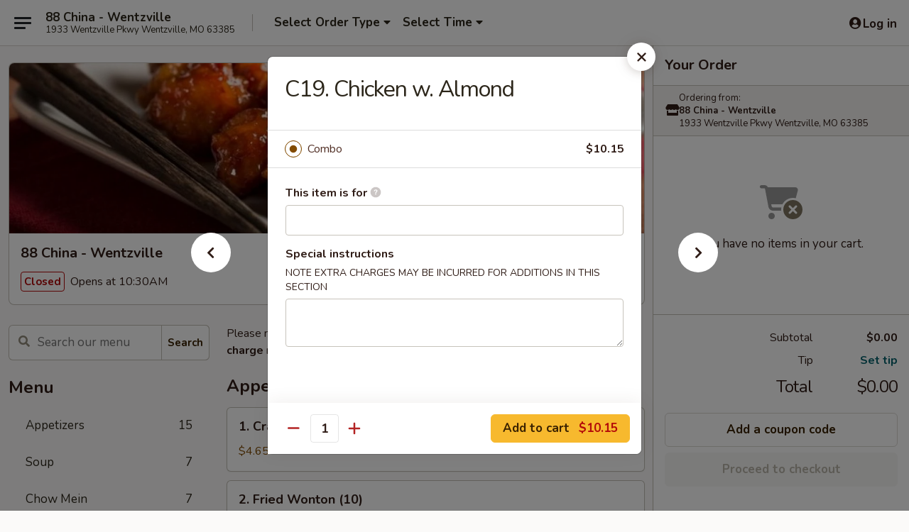

--- FILE ---
content_type: text/html; charset=UTF-8
request_url: https://order.88chinarestaurant.com/order/main/special-combination-plates/c19-chicken-w-almond
body_size: 36653
content:
<!DOCTYPE html>

<html class="no-js css-scroll" lang="en">
	<head>
		<meta charset="utf-8" />
		<meta http-equiv="X-UA-Compatible" content="IE=edge,chrome=1" />

				<title>88 China - Wentzville | C19. Chicken w. Almond | Special Combination Plates</title>
		<meta name="description" content="Order online for takeout: C19. Chicken w. Almond from 88 China - Wentzville. Serving the best Chinese in Wentzville, MO." />		<meta name="keywords" content="88 china restaurant, 88 china, 88 china wentzville, 88 china menu, wentzville chinese takeout, wentzville chinese food, wentzville chinese restaurants, chinese takeout, best chinese food in wentzville, chinese restaurants in wentzville, chinese restaurants near me, chinese food near me" />		<meta name="viewport" content="width=device-width, initial-scale=1.0">

		<meta property="og:type" content="website">
		<meta property="og:title" content="88 China - Wentzville | C19. Chicken w. Almond | Special Combination Plates">
		<meta property="og:description" content="Order online for takeout: C19. Chicken w. Almond from 88 China - Wentzville. Serving the best Chinese in Wentzville, MO.">

		<meta name="twitter:card" content="summary_large_image">
		<meta name="twitter:title" content="88 China - Wentzville | C19. Chicken w. Almond | Special Combination Plates">
		<meta name="twitter:description" content="Order online for takeout: C19. Chicken w. Almond from 88 China - Wentzville. Serving the best Chinese in Wentzville, MO.">
					<meta property="og:image" content="https://imagedelivery.net/9lr8zq_Jvl7h6OFWqEi9IA/7c94231b-8e5c-4495-b7a7-a35992a8dd00/public" />
			<meta name="twitter:image" content="https://imagedelivery.net/9lr8zq_Jvl7h6OFWqEi9IA/7c94231b-8e5c-4495-b7a7-a35992a8dd00/public" />
		
		<meta name="apple-mobile-web-app-status-bar-style" content="black">
		<meta name="mobile-web-app-capable" content="yes">
					<link rel="canonical" href="https://order.88chinarestaurant.com/order/main/special-combination-plates/c19-chicken-w-almond"/>
						<link rel="shortcut icon" href="https://ehc-west-0-bucket.s3.us-west-2.amazonaws.com/web/documents/88chinawentzville/favicon_61828d0e344bb.png" type="image/png" />
			
		<link type="text/css" rel="stylesheet" href="/min/g=css4.0&amp;1768421684" />
		<link rel="stylesheet" href="//ajax.googleapis.com/ajax/libs/jqueryui/1.10.1/themes/base/minified/jquery-ui.min.css" />
		<link href='//fonts.googleapis.com/css?family=Open+Sans:400italic,400,700' rel='stylesheet' type='text/css' />
		<script src="https://kit.fontawesome.com/a4edb6363d.js" crossorigin="anonymous"></script>

		<style>
								.home_hero, .menu_hero{ background-image: url(https://imagedelivery.net/9lr8zq_Jvl7h6OFWqEi9IA/7eac9d41-7de2-4ce0-c966-68039f81c300/public); }
					@media
					(-webkit-min-device-pixel-ratio: 1.25),
					(min-resolution: 120dpi){
						/* Retina header*/
						.home_hero, .menu_hero{ background-image: url(https://imagedelivery.net/9lr8zq_Jvl7h6OFWqEi9IA/59c21f8f-eec9-4073-c437-74aa0e760d00/public); }
					}
															/*body{  } */

					
		</style>

		<style type="text/css">div.menuItem_2831025, li.menuItem_2831025, div.menuItem_2831026, li.menuItem_2831026, div.menuItem_2831027, li.menuItem_2831027, div.menuItem_2831028, li.menuItem_2831028, div.menuItem_2831029, li.menuItem_2831029, div.menuItem_2831030, li.menuItem_2831030, div.menuItem_2831031, li.menuItem_2831031, div.menuItem_2831032, li.menuItem_2831032, div.menuItem_2831033, li.menuItem_2831033, div.menuItem_2831034, li.menuItem_2831034, div.menuItem_2831035, li.menuItem_2831035, div.menuItem_2831036, li.menuItem_2831036, div.menuItem_2831037, li.menuItem_2831037, div.menuItem_2831038, li.menuItem_2831038, div.menuItem_2831039, li.menuItem_2831039, div.menuItem_2831040, li.menuItem_2831040, div.menuItem_2831041, li.menuItem_2831041, div.menuItem_2831042, li.menuItem_2831042, div.menuItem_2831043, li.menuItem_2831043, div.menuItem_2831044, li.menuItem_2831044, div.menuItem_2831045, li.menuItem_2831045, div.menuItem_2831046, li.menuItem_2831046, div.menuItem_2831047, li.menuItem_2831047, div.menuItem_2831048, li.menuItem_2831048, div.menuItem_2831049, li.menuItem_2831049, div.menuItem_2831050, li.menuItem_2831050, div.menuItem_2831051, li.menuItem_2831051, div.menuItem_2831052, li.menuItem_2831052, div.menuItem_2831053, li.menuItem_2831053, div.menuItem_2831054, li.menuItem_2831054, div.menuItem_2831055, li.menuItem_2831055, div.menuItem_2831056, li.menuItem_2831056, div.menuItem_2831057, li.menuItem_2831057, div.menuItem_2831058, li.menuItem_2831058, div.menuItem_2831059, li.menuItem_2831059, div.menuItem_2831060, li.menuItem_2831060, div.menuItem_2831061, li.menuItem_2831061, div.menuItem_2831062, li.menuItem_2831062, div.menuItem_2831063, li.menuItem_2831063, div.menuItem_2831064, li.menuItem_2831064, div.menuItem_2831065, li.menuItem_2831065, div.menuItem_2831066, li.menuItem_2831066, div.menuItem_2831067, li.menuItem_2831067, div.menuItem_2831068, li.menuItem_2831068, div.menuItem_2831069, li.menuItem_2831069, div.menuItem_2831070, li.menuItem_2831070 {display:none !important;}</style><script type="text/javascript">window.UNAVAILABLE_MENU_IDS = [2831025,2831026,2831027,2831028,2831029,2831030,2831031,2831032,2831033,2831034,2831035,2831036,2831037,2831038,2831039,2831040,2831041,2831042,2831043,2831044,2831045,2831046,2831047,2831048,2831049,2831050,2831051,2831052,2831053,2831054,2831055,2831056,2831057,2831058,2831059,2831060,2831061,2831062,2831063,2831064,2831065,2831066,2831067,2831068,2831069,2831070]</script>
		<script type="text/javascript">
			var UrlTag = "88-china-wentzville";
			var template = 'defaultv4';
			var formname = 'ordering3';
			var menulink = 'https://order.88chinarestaurant.com/order/main';
			var checkoutlink = 'https://order.88chinarestaurant.com/checkout';
		</script>
		<script>
			/* http://writing.colin-gourlay.com/safely-using-ready-before-including-jquery/ */
			(function(w,d,u){w.readyQ=[];w.bindReadyQ=[];function p(x,y){if(x=="ready"){w.bindReadyQ.push(y);}else{w.readyQ.push(x);}};var a={ready:p,bind:p};w.$=w.jQuery=function(f){if(f===d||f===u){return a}else{p(f)}}})(window,document)
		</script>

		<script type="application/ld+json">{
    "@context": "http://schema.org",
    "@type": "Menu",
    "url": "https://order.88chinarestaurant.com/order/main",
    "mainEntityOfPage": "https://order.88chinarestaurant.com/order/main",
    "inLanguage": "English",
    "name": "Main",
    "description": "Please note: requests for additional items or special preparation may incur an <b>extra charge</b> not calculated on your online order.",
    "hasMenuSection": [
        {
            "@type": "MenuSection",
            "url": "https://order.88chinarestaurant.com/order/main/special-combination-plates",
            "name": "Special Combination Plates",
            "description": "All Served w. Pork Fried Rice & Egg Roll",
            "hasMenuItem": [
                {
                    "@type": "MenuItem",
                    "name": "C19. Chicken w. Almond",
                    "url": "https://order.88chinarestaurant.com/order/main/special-combination-plates/c19-chicken-w-almond"
                }
            ]
        }
    ]
}</script>
<!-- Google Tag Manager -->
<script>
	window.dataLayer = window.dataLayer || [];
	let data = {
		account: '88chinawentzville',
		context: 'direct',
		templateVersion: 4,
		rid: 66	}
		dataLayer.push(data);
	(function(w,d,s,l,i){w[l]=w[l]||[];w[l].push({'gtm.start':
		new Date().getTime(),event:'gtm.js'});var f=d.getElementsByTagName(s)[0],
		j=d.createElement(s),dl=l!='dataLayer'?'&l='+l:'';j.async=true;j.src=
		'https://www.googletagmanager.com/gtm.js?id='+i+dl;f.parentNode.insertBefore(j,f);
		})(window,document,'script','dataLayer','GTM-K9P93M');

	function gtag() { dataLayer.push(arguments); }
</script>

			<script async src="https://www.googletagmanager.com/gtag/js?id=G-1PQKRHWZTM"></script>
	
	<script>
		
		gtag('js', new Date());

		
					gtag('config', "G-1PQKRHWZTM");
			</script>
		<link href="https://fonts.googleapis.com/css?family=Open+Sans:400,600,700|Nunito:400,700" rel="stylesheet" />
	</head>

	<body
		data-event-on:customer_registered="window.location.reload()"
		data-event-on:customer_logged_in="window.location.reload()"
		data-event-on:customer_logged_out="window.location.reload()"
	>
		<a class="skip-to-content-link" href="#main">Skip to content</a>
				<!-- Google Tag Manager (noscript) -->
		<noscript><iframe src="https://www.googletagmanager.com/ns.html?id=GTM-K9P93M" height="0" width="0" style="display:none;visibility:hidden"></iframe></noscript>
		<!-- End Google Tag Manager (noscript) -->
						<!-- wrapper starts -->
		<div class="wrapper">
			<div style="grid-area: header-announcements">
				<div id="upgradeBrowserBanner" class="alert alert-warning mb-0 rounded-0 py-4" style="display:none;">
	<div class="alert-icon"><i class="fas fa-warning" aria-hidden="true"></i></div>
	<div>
		<strong>We're sorry, but the Web browser you are using is not supported.</strong> <br/> Please upgrade your browser or try a different one to use this Website. Supported browsers include:<br/>
		<ul class="list-unstyled">
			<li class="mt-2"><a href="https://www.google.com/chrome" target="_blank" rel="noopener noreferrer" class="simple-link"><i class="fab fa-chrome"></i> Chrome</a></li>
			<li class="mt-2"><a href="https://www.mozilla.com/firefox/upgrade.html" target="_blank" rel="noopener noreferrer" class="simple-link"><i class="fab fa-firefox"></i> Firefox</a></li>
			<li class="mt-2"><a href="https://www.microsoft.com/en-us/windows/microsoft-edge" target="_blank" rel="noopener noreferrer" class="simple-link"><i class="fab fa-edge"></i> Edge</a></li>
			<li class="mt-2"><a href="http://www.apple.com/safari/" target="_blank" rel="noopener noreferrer" class="simple-link"><i class="fab fa-safari"></i> Safari</a></li>
		</ul>
	</div>
</div>
<script>
	var ua = navigator.userAgent;
	var match = ua.match(/Firefox\/([0-9]+)\./);
	var firefoxVersion = match ? parseInt(match[1]) : 1000;
	var match = ua.match(/Chrome\/([0-9]+)\./);
	var chromeVersion = match ? parseInt(match[1]) : 1000;
	var isIE = ua.indexOf('MSIE') > -1 || ua.indexOf('Trident') > -1;
	var upgradeBrowserBanner = document.getElementById('upgradeBrowserBanner');
	var isMatchesSupported = typeof(upgradeBrowserBanner.matches)!="undefined";
	var isEntriesSupported = typeof(Object.entries)!="undefined";
	//Safari version is verified with isEntriesSupported
	if (isIE || !isMatchesSupported || !isEntriesSupported || firefoxVersion <= 46 || chromeVersion <= 53) {
		upgradeBrowserBanner.style.display = 'flex';
	}
</script>				
				<!-- get closed sign if applicable. -->
				
				
							</div>

						<div class="headerAndWtype" style="grid-area: header">
				<!-- Header Starts -->
				<header class="header">
										<div class="d-flex flex-column align-items-start flex-md-row align-items-md-center">
												<div class="logo_name_alt flex-shrink-0 d-flex align-items-center align-self-stretch pe-6 pe-md-0">
							
	<button
		type="button"
		class="eds_button btn btn-outline eds_button--shape-default eds_menu_button"
		data-bs-toggle="offcanvas" data-bs-target="#side-menu" aria-controls="side-menu" aria-label="Main menu"	><span aria-hidden="true"></span> <span aria-hidden="true"></span> <span aria-hidden="true"></span></button>

	
							<div class="d-flex flex-column align-items-center mx-auto align-items-md-start mx-md-0">
								<a
									class="eds-display-text-title-xs text-truncate title-container"
									href="https://order.88chinarestaurant.com"
								>
									88 China - Wentzville								</a>

																	<span class="eds-copy-text-s-regular text-center text-md-start address-container" title="1933 Wentzville Pkwy Wentzville, MO 63385">
										1933 Wentzville Pkwy Wentzville, MO 63385									</span>
															</div>
						</div>

																			<div class="eds-display-text-title-s d-none d-md-block border-start mx-4" style="width: 0">&nbsp;</div>

							<div class="header_order_options d-flex align-items-center  w-100 p-2p5 p-md-0">
																<div class="what">
									<button
	type="button"
	class="border-0 bg-transparent text-start"
	data-bs-toggle="modal"
	data-bs-target="#modal-order-options"
	aria-expanded="false"
	style="min-height: 44px"
>
	<div class="d-flex align-items-baseline gap-2">
		<div class="otype-name-label eds-copy-text-l-bold text-truncate" style="flex: 1" data-order-type-label>
			Select Order Type		</div>

		<i class="fa fa-fw fa-caret-down"></i>
	</div>

	<div
		class="otype-picker-label otype-address-label eds-interface-text-m-regular text-truncate hidden"
	>
			</div>
</button>

<script>
	$(function() {
		var $autoCompleteInputs = $('[data-autocomplete-address]');
		if ($autoCompleteInputs && $autoCompleteInputs.length) {
			$autoCompleteInputs.each(function() {
				let $input = $(this);
				let $deliveryAddressContainer = $input.parents('.deliveryAddressContainer').first();
				$input.autocomplete({
					source   : addressAC,
					minLength: 3,
					delay    : 300,
					select   : function(event, ui) {
						$.getJSON('/' + UrlTag + '/?form=addresslookup', {
							id: ui.item.id,
						}, function(data) {
							let location = data
							if (location.address.street.endsWith('Trl')) {
								location.address.street = location.address.street.replace('Trl', 'Trail')
							}
							let autoCompleteSuccess = $input.data('autocomplete-success');
							if (autoCompleteSuccess) {
								let autoCompleteSuccessFunction = window[autoCompleteSuccess];
								if (typeof autoCompleteSuccessFunction == "function") {
									autoCompleteSuccessFunction(location);
								}
							}

							let address = location.address

							$('#add-address-city, [data-autocompleted-city]').val(address.city)
							$('#add-address-state, [data-autocompleted-state]').val(address.stateCode)
							$('#add-address-zip, [data-autocompleted-zip]').val(address.postalCode)
							$('#add-address-latitude, [data-autocompleted-latitude]').val(location.position.lat)
							$('#add-address-longitude, [data-autocompleted-longitude]').val(location.position.lng)
							let streetAddress = (address.houseNumber || '') + ' ' + (address.street || '');
							$('#street-address-1, [data-autocompleted-street-address]').val(streetAddress)
							validateAddress($deliveryAddressContainer);
						})
					},
				})
				$input.attr('autocomplete', 'street-address')
			});
		}

		// autocomplete using Address autocomplete
		// jquery autocomplete needs 2 fields: title and value
		// id holds the LocationId which can be used at a later stage to get the coordinate of the selected choice
		function addressAC(query, callback) {
			//we don't actually want to search until they've entered the street number and at least one character
			words = query.term.trim().split(' ')
			if (words.length < 2) {
				return false
			}

			$.getJSON('/' + UrlTag + '/?form=addresssuggest', { q: query.term }, function(data) {
				var addresses = data.items
				addresses = addresses.map(addr => {
					if ((addr.address.label || '').endsWith('Trl')) {
						addr.address.label = addr.address.label.replace('Trl', 'Trail')
					}
					let streetAddress = (addr.address.label || '')
					return {
						label: streetAddress,
						value: streetAddress,
						id   : addr.id,
					}
				})

				return callback(addresses)
			})
		}

				$('[data-address-from-current-loc]').on('click', function(e) {
			let $streetAddressContainer = $(this).parents('.street-address-container').first();
			let $deliveryAddressContainer = $(this).parents('.deliveryAddressContainer').first();
			e.preventDefault();
			if(navigator.geolocation) {
				navigator.geolocation.getCurrentPosition(position => {
					$.getJSON('/' + UrlTag + '/?form=addresssuggest', {
						at: position.coords.latitude + "," + position.coords.longitude
					}, function(data) {
						let location = data.items[0];
						let address = location.address
						$streetAddressContainer.find('.input-street-address').val((address.houseNumber ? address.houseNumber : '') + ' ' + (address.street ? address.street : ''));
						$('#add-address-city').val(address.city ? address.city : '');
						$('#add-address-state').val(address.state ? address.state : '');
						$('#add-address-zip').val(address.postalCode ? address.postalCode : '');
						$('#add-address-latitude').val(location.position.lat ? location.position.lat : '');
						$('#add-address-longitude').val(location.position.lng ? location.position.lng : '');
						validateAddress($deliveryAddressContainer, 0);
					});
				});
			} else {
				alert("Geolocation is not supported by this browser!");
			}
		});
	});

	function autoCompleteSuccess(location)
	{
		if (location && location.address) {
			let address = location.address

			let streetAddress = (address.houseNumber || '') + ' ' + (address.street || '');
			$.ajax({
				url: '/' + UrlTag + '/?form=saveformfields',
				data: {
					'param_full~address_s_n_255': streetAddress + ', ' + address.city + ', ' + address.state,
					'param_street~address_s_n_255': streetAddress,
					'param_city_s_n_90': address.city,
					'param_state_s_n_2': address.state,
					'param_zip~code_z_n_10': address.postalCode,
				}
			});
		}
	}
</script>
								</div>

																									<div class="when showcheck_parent">
																				<div class="ordertimetypes ">
	<button
		type="button"
		class="border-0 bg-transparent text-start loadable-content"
		data-bs-toggle="modal"
		data-bs-target="#modal-order-time"
		aria-expanded="false"
		style="min-height: 44px"
		data-change-label-to-later-date
	>
		<div class="d-flex align-items-baseline gap-2">
			<div class="eds-copy-text-l-bold text-truncate flex-fill" data-otype-time-day>
								Select Time			</div>

			<i class="fa fa-fw fa-caret-down"></i>
		</div>

		<div
			class="otype-picker-label otype-picker-time eds-interface-text-m-regular text-truncate hidden"
			data-otype-time
		>
			Later		</div>
	</button>
</div>
									</div>
															</div>
						
												<div class="position-absolute top-0 end-0 pe-2 py-2p5">
							
	<div id="login-status" >
					
	<button
		type="button"
		class="eds_button btn btn-outline eds_button--shape-default px-2 text-nowrap"
		aria-label="Log in" style="color: currentColor" data-bs-toggle="modal" data-bs-target="#login-modal"	><i
		class="eds_icon fa fa-lg fa-fw fa-user-circle d-block d-lg-none"
		style="font-family: &quot;Font Awesome 5 Pro&quot;; "	></i>

	 <div class="d-none d-lg-flex align-items-baseline gap-2">
	<i
		class="eds_icon fa fa-fw fa-user-circle"
		style="font-family: &quot;Font Awesome 5 Pro&quot;; "	></i>

	<div class="profile-container text-truncate">Log in</div></div></button>

				</div>

							</div>
					</div>

															
	<aside		data-eds-id="69708295213a5"
		class="eds_side_menu offcanvas offcanvas-start text-dark "
		tabindex="-1"
				id="side-menu" data-event-on:menu_selected="this.dispatchEvent(new CustomEvent('eds.hide'))" data-event-on:category_selected="this.dispatchEvent(new CustomEvent('eds.hide'))"	>
		
		<div class="eds_side_menu-body offcanvas-body d-flex flex-column p-0 css-scroll">
										<div
					class="eds_side_menu-close position-absolute top-0 end-0 pt-3 pe-3 "
					style="z-index: 1"
				>
					
	<button
		type="button"
		class="eds_button btn btn-outline-secondary eds_button--shape-circle"
		data-bs-dismiss="offcanvas" data-bs-target="[data-eds-id=&quot;69708295213a5&quot;]" aria-label="Close"	><i
		class="eds_icon fa fa-fw fa-close"
		style="font-family: &quot;Font Awesome 5 Pro&quot;; "	></i></button>

					</div>
			
			<div class="restaurant-info border-bottom border-light p-3">
							<p class="eds-display-text-title-xs mb-0 me-2 pe-4">88 China - Wentzville</p>

			<div class="eds-copy-text-s-regular me-2 pe-4">
			1933 Wentzville Pkwy Wentzville, MO 63385		</div>
						</div>

																	
	<div class="border-bottom border-light p-3">
		
		
			<details
				class="eds_list eds_list--border-none" open				data-menu-id="22698"
									data-event-on:document_ready="this.open = localStorage.getItem('menu-open-22698') !== 'false'"
										onclick="localStorage.setItem('menu-open-22698', !this.open)"
							>
									<summary class="eds-copy-text-l-regular list-unstyled rounded-3 mb-1 " tabindex="0">
						<h2 class="eds-display-text-title-m m-0 p-0">
															
	<i
		class="eds_icon fas fa-fw fa-chevron-right"
		style="font-family: &quot;Font Awesome 5 Pro&quot;; "	></i>

															Menu
						</h2>
					</summary>
										<div class="mb-3"></div>
				
																		
									<a
						class="eds_list-item eds-copy-text-l-regular list-unstyled rounded-3 mb-1 px-3 px-lg-4 py-2p5 d-flex "
						data-event-on:category_pinned="(category) => $(this).toggleClass('active', category.id === '295317')"
						href="https://order.88chinarestaurant.com/order/main/appetizers"
						onclick="if (!event.ctrlKey) {
							const currentMenuIsActive = true || $(this).closest('details').find('summary').hasClass('active');
							if (currentMenuIsActive) {
								app.event.emit('category_selected', { id: '295317' });
							} else {
								app.event.emit('menu_selected', { menu_id: '22698', menu_description: &quot;Please note: requests for additional items or special preparation may incur an &lt;b&gt;extra charge&lt;\/b&gt; not calculated on your online order.&quot;, category_id: '295317' });
							}
															return false;
													}"
					>
						Appetizers													<span class="ms-auto">15</span>
											</a>
									<a
						class="eds_list-item eds-copy-text-l-regular list-unstyled rounded-3 mb-1 px-3 px-lg-4 py-2p5 d-flex "
						data-event-on:category_pinned="(category) => $(this).toggleClass('active', category.id === '295318')"
						href="https://order.88chinarestaurant.com/order/main/soup"
						onclick="if (!event.ctrlKey) {
							const currentMenuIsActive = true || $(this).closest('details').find('summary').hasClass('active');
							if (currentMenuIsActive) {
								app.event.emit('category_selected', { id: '295318' });
							} else {
								app.event.emit('menu_selected', { menu_id: '22698', menu_description: &quot;Please note: requests for additional items or special preparation may incur an &lt;b&gt;extra charge&lt;\/b&gt; not calculated on your online order.&quot;, category_id: '295318' });
							}
															return false;
													}"
					>
						Soup													<span class="ms-auto">7</span>
											</a>
									<a
						class="eds_list-item eds-copy-text-l-regular list-unstyled rounded-3 mb-1 px-3 px-lg-4 py-2p5 d-flex "
						data-event-on:category_pinned="(category) => $(this).toggleClass('active', category.id === '295319')"
						href="https://order.88chinarestaurant.com/order/main/chow-mein"
						onclick="if (!event.ctrlKey) {
							const currentMenuIsActive = true || $(this).closest('details').find('summary').hasClass('active');
							if (currentMenuIsActive) {
								app.event.emit('category_selected', { id: '295319' });
							} else {
								app.event.emit('menu_selected', { menu_id: '22698', menu_description: &quot;Please note: requests for additional items or special preparation may incur an &lt;b&gt;extra charge&lt;\/b&gt; not calculated on your online order.&quot;, category_id: '295319' });
							}
															return false;
													}"
					>
						Chow Mein													<span class="ms-auto">7</span>
											</a>
									<a
						class="eds_list-item eds-copy-text-l-regular list-unstyled rounded-3 mb-1 px-3 px-lg-4 py-2p5 d-flex "
						data-event-on:category_pinned="(category) => $(this).toggleClass('active', category.id === '295321')"
						href="https://order.88chinarestaurant.com/order/main/chop-suey"
						onclick="if (!event.ctrlKey) {
							const currentMenuIsActive = true || $(this).closest('details').find('summary').hasClass('active');
							if (currentMenuIsActive) {
								app.event.emit('category_selected', { id: '295321' });
							} else {
								app.event.emit('menu_selected', { menu_id: '22698', menu_description: &quot;Please note: requests for additional items or special preparation may incur an &lt;b&gt;extra charge&lt;\/b&gt; not calculated on your online order.&quot;, category_id: '295321' });
							}
															return false;
													}"
					>
						Chop Suey													<span class="ms-auto">7</span>
											</a>
									<a
						class="eds_list-item eds-copy-text-l-regular list-unstyled rounded-3 mb-1 px-3 px-lg-4 py-2p5 d-flex "
						data-event-on:category_pinned="(category) => $(this).toggleClass('active', category.id === '295320')"
						href="https://order.88chinarestaurant.com/order/main/fried-rice"
						onclick="if (!event.ctrlKey) {
							const currentMenuIsActive = true || $(this).closest('details').find('summary').hasClass('active');
							if (currentMenuIsActive) {
								app.event.emit('category_selected', { id: '295320' });
							} else {
								app.event.emit('menu_selected', { menu_id: '22698', menu_description: &quot;Please note: requests for additional items or special preparation may incur an &lt;b&gt;extra charge&lt;\/b&gt; not calculated on your online order.&quot;, category_id: '295320' });
							}
															return false;
													}"
					>
						Fried Rice													<span class="ms-auto">9</span>
											</a>
									<a
						class="eds_list-item eds-copy-text-l-regular list-unstyled rounded-3 mb-1 px-3 px-lg-4 py-2p5 d-flex "
						data-event-on:category_pinned="(category) => $(this).toggleClass('active', category.id === '295322')"
						href="https://order.88chinarestaurant.com/order/main/mei-fun"
						onclick="if (!event.ctrlKey) {
							const currentMenuIsActive = true || $(this).closest('details').find('summary').hasClass('active');
							if (currentMenuIsActive) {
								app.event.emit('category_selected', { id: '295322' });
							} else {
								app.event.emit('menu_selected', { menu_id: '22698', menu_description: &quot;Please note: requests for additional items or special preparation may incur an &lt;b&gt;extra charge&lt;\/b&gt; not calculated on your online order.&quot;, category_id: '295322' });
							}
															return false;
													}"
					>
						Mei Fun													<span class="ms-auto">7</span>
											</a>
									<a
						class="eds_list-item eds-copy-text-l-regular list-unstyled rounded-3 mb-1 px-3 px-lg-4 py-2p5 d-flex "
						data-event-on:category_pinned="(category) => $(this).toggleClass('active', category.id === '295323')"
						href="https://order.88chinarestaurant.com/order/main/lo-mein"
						onclick="if (!event.ctrlKey) {
							const currentMenuIsActive = true || $(this).closest('details').find('summary').hasClass('active');
							if (currentMenuIsActive) {
								app.event.emit('category_selected', { id: '295323' });
							} else {
								app.event.emit('menu_selected', { menu_id: '22698', menu_description: &quot;Please note: requests for additional items or special preparation may incur an &lt;b&gt;extra charge&lt;\/b&gt; not calculated on your online order.&quot;, category_id: '295323' });
							}
															return false;
													}"
					>
						Lo Mein													<span class="ms-auto">7</span>
											</a>
									<a
						class="eds_list-item eds-copy-text-l-regular list-unstyled rounded-3 mb-1 px-3 px-lg-4 py-2p5 d-flex "
						data-event-on:category_pinned="(category) => $(this).toggleClass('active', category.id === '295324')"
						href="https://order.88chinarestaurant.com/order/main/poultry"
						onclick="if (!event.ctrlKey) {
							const currentMenuIsActive = true || $(this).closest('details').find('summary').hasClass('active');
							if (currentMenuIsActive) {
								app.event.emit('category_selected', { id: '295324' });
							} else {
								app.event.emit('menu_selected', { menu_id: '22698', menu_description: &quot;Please note: requests for additional items or special preparation may incur an &lt;b&gt;extra charge&lt;\/b&gt; not calculated on your online order.&quot;, category_id: '295324' });
							}
															return false;
													}"
					>
						Poultry													<span class="ms-auto">17</span>
											</a>
									<a
						class="eds_list-item eds-copy-text-l-regular list-unstyled rounded-3 mb-1 px-3 px-lg-4 py-2p5 d-flex "
						data-event-on:category_pinned="(category) => $(this).toggleClass('active', category.id === '295325')"
						href="https://order.88chinarestaurant.com/order/main/moo-shu"
						onclick="if (!event.ctrlKey) {
							const currentMenuIsActive = true || $(this).closest('details').find('summary').hasClass('active');
							if (currentMenuIsActive) {
								app.event.emit('category_selected', { id: '295325' });
							} else {
								app.event.emit('menu_selected', { menu_id: '22698', menu_description: &quot;Please note: requests for additional items or special preparation may incur an &lt;b&gt;extra charge&lt;\/b&gt; not calculated on your online order.&quot;, category_id: '295325' });
							}
															return false;
													}"
					>
						Moo Shu													<span class="ms-auto">5</span>
											</a>
									<a
						class="eds_list-item eds-copy-text-l-regular list-unstyled rounded-3 mb-1 px-3 px-lg-4 py-2p5 d-flex "
						data-event-on:category_pinned="(category) => $(this).toggleClass('active', category.id === '295326')"
						href="https://order.88chinarestaurant.com/order/main/pork"
						onclick="if (!event.ctrlKey) {
							const currentMenuIsActive = true || $(this).closest('details').find('summary').hasClass('active');
							if (currentMenuIsActive) {
								app.event.emit('category_selected', { id: '295326' });
							} else {
								app.event.emit('menu_selected', { menu_id: '22698', menu_description: &quot;Please note: requests for additional items or special preparation may incur an &lt;b&gt;extra charge&lt;\/b&gt; not calculated on your online order.&quot;, category_id: '295326' });
							}
															return false;
													}"
					>
						Pork													<span class="ms-auto">12</span>
											</a>
									<a
						class="eds_list-item eds-copy-text-l-regular list-unstyled rounded-3 mb-1 px-3 px-lg-4 py-2p5 d-flex "
						data-event-on:category_pinned="(category) => $(this).toggleClass('active', category.id === '295328')"
						href="https://order.88chinarestaurant.com/order/main/beef"
						onclick="if (!event.ctrlKey) {
							const currentMenuIsActive = true || $(this).closest('details').find('summary').hasClass('active');
							if (currentMenuIsActive) {
								app.event.emit('category_selected', { id: '295328' });
							} else {
								app.event.emit('menu_selected', { menu_id: '22698', menu_description: &quot;Please note: requests for additional items or special preparation may incur an &lt;b&gt;extra charge&lt;\/b&gt; not calculated on your online order.&quot;, category_id: '295328' });
							}
															return false;
													}"
					>
						Beef													<span class="ms-auto">16</span>
											</a>
									<a
						class="eds_list-item eds-copy-text-l-regular list-unstyled rounded-3 mb-1 px-3 px-lg-4 py-2p5 d-flex "
						data-event-on:category_pinned="(category) => $(this).toggleClass('active', category.id === '295329')"
						href="https://order.88chinarestaurant.com/order/main/seafood"
						onclick="if (!event.ctrlKey) {
							const currentMenuIsActive = true || $(this).closest('details').find('summary').hasClass('active');
							if (currentMenuIsActive) {
								app.event.emit('category_selected', { id: '295329' });
							} else {
								app.event.emit('menu_selected', { menu_id: '22698', menu_description: &quot;Please note: requests for additional items or special preparation may incur an &lt;b&gt;extra charge&lt;\/b&gt; not calculated on your online order.&quot;, category_id: '295329' });
							}
															return false;
													}"
					>
						Seafood													<span class="ms-auto">15</span>
											</a>
									<a
						class="eds_list-item eds-copy-text-l-regular list-unstyled rounded-3 mb-1 px-3 px-lg-4 py-2p5 d-flex "
						data-event-on:category_pinned="(category) => $(this).toggleClass('active', category.id === '295331')"
						href="https://order.88chinarestaurant.com/order/main/vegetarian"
						onclick="if (!event.ctrlKey) {
							const currentMenuIsActive = true || $(this).closest('details').find('summary').hasClass('active');
							if (currentMenuIsActive) {
								app.event.emit('category_selected', { id: '295331' });
							} else {
								app.event.emit('menu_selected', { menu_id: '22698', menu_description: &quot;Please note: requests for additional items or special preparation may incur an &lt;b&gt;extra charge&lt;\/b&gt; not calculated on your online order.&quot;, category_id: '295331' });
							}
															return false;
													}"
					>
						Vegetarian													<span class="ms-auto">5</span>
											</a>
									<a
						class="eds_list-item eds-copy-text-l-regular list-unstyled rounded-3 mb-1 px-3 px-lg-4 py-2p5 d-flex "
						data-event-on:category_pinned="(category) => $(this).toggleClass('active', category.id === '295327')"
						href="https://order.88chinarestaurant.com/order/main/sweet-sour"
						onclick="if (!event.ctrlKey) {
							const currentMenuIsActive = true || $(this).closest('details').find('summary').hasClass('active');
							if (currentMenuIsActive) {
								app.event.emit('category_selected', { id: '295327' });
							} else {
								app.event.emit('menu_selected', { menu_id: '22698', menu_description: &quot;Please note: requests for additional items or special preparation may incur an &lt;b&gt;extra charge&lt;\/b&gt; not calculated on your online order.&quot;, category_id: '295327' });
							}
															return false;
													}"
					>
						Sweet & Sour													<span class="ms-auto">5</span>
											</a>
									<a
						class="eds_list-item eds-copy-text-l-regular list-unstyled rounded-3 mb-1 px-3 px-lg-4 py-2p5 d-flex "
						data-event-on:category_pinned="(category) => $(this).toggleClass('active', category.id === '295330')"
						href="https://order.88chinarestaurant.com/order/main/egg-foo-young"
						onclick="if (!event.ctrlKey) {
							const currentMenuIsActive = true || $(this).closest('details').find('summary').hasClass('active');
							if (currentMenuIsActive) {
								app.event.emit('category_selected', { id: '295330' });
							} else {
								app.event.emit('menu_selected', { menu_id: '22698', menu_description: &quot;Please note: requests for additional items or special preparation may incur an &lt;b&gt;extra charge&lt;\/b&gt; not calculated on your online order.&quot;, category_id: '295330' });
							}
															return false;
													}"
					>
						Egg Foo Young													<span class="ms-auto">6</span>
											</a>
									<a
						class="eds_list-item eds-copy-text-l-regular list-unstyled rounded-3 mb-1 px-3 px-lg-4 py-2p5 d-flex "
						data-event-on:category_pinned="(category) => $(this).toggleClass('active', category.id === '295332')"
						href="https://order.88chinarestaurant.com/order/main/curry"
						onclick="if (!event.ctrlKey) {
							const currentMenuIsActive = true || $(this).closest('details').find('summary').hasClass('active');
							if (currentMenuIsActive) {
								app.event.emit('category_selected', { id: '295332' });
							} else {
								app.event.emit('menu_selected', { menu_id: '22698', menu_description: &quot;Please note: requests for additional items or special preparation may incur an &lt;b&gt;extra charge&lt;\/b&gt; not calculated on your online order.&quot;, category_id: '295332' });
							}
															return false;
													}"
					>
						Curry													<span class="ms-auto">3</span>
											</a>
									<a
						class="eds_list-item eds-copy-text-l-regular list-unstyled rounded-3 mb-1 px-3 px-lg-4 py-2p5 d-flex "
						data-event-on:category_pinned="(category) => $(this).toggleClass('active', category.id === '295333')"
						href="https://order.88chinarestaurant.com/order/main/chefs-specialties"
						onclick="if (!event.ctrlKey) {
							const currentMenuIsActive = true || $(this).closest('details').find('summary').hasClass('active');
							if (currentMenuIsActive) {
								app.event.emit('category_selected', { id: '295333' });
							} else {
								app.event.emit('menu_selected', { menu_id: '22698', menu_description: &quot;Please note: requests for additional items or special preparation may incur an &lt;b&gt;extra charge&lt;\/b&gt; not calculated on your online order.&quot;, category_id: '295333' });
							}
															return false;
													}"
					>
						Chef's Specialties													<span class="ms-auto">20</span>
											</a>
									<a
						class="eds_list-item eds-copy-text-l-regular list-unstyled rounded-3 mb-1 px-3 px-lg-4 py-2p5 d-flex "
						data-event-on:category_pinned="(category) => $(this).toggleClass('active', category.id === '295334')"
						href="https://order.88chinarestaurant.com/order/main/todays-special-combo"
						onclick="if (!event.ctrlKey) {
							const currentMenuIsActive = true || $(this).closest('details').find('summary').hasClass('active');
							if (currentMenuIsActive) {
								app.event.emit('category_selected', { id: '295334' });
							} else {
								app.event.emit('menu_selected', { menu_id: '22698', menu_description: &quot;Please note: requests for additional items or special preparation may incur an &lt;b&gt;extra charge&lt;\/b&gt; not calculated on your online order.&quot;, category_id: '295334' });
							}
															return false;
													}"
					>
						Today’s Special Combo													<span class="ms-auto">10</span>
											</a>
									<a
						class="eds_list-item eds-copy-text-l-regular list-unstyled rounded-3 mb-1 px-3 px-lg-4 py-2p5 d-flex active"
						data-event-on:category_pinned="(category) => $(this).toggleClass('active', category.id === '295336')"
						href="https://order.88chinarestaurant.com/order/main/special-combination-plates"
						onclick="if (!event.ctrlKey) {
							const currentMenuIsActive = true || $(this).closest('details').find('summary').hasClass('active');
							if (currentMenuIsActive) {
								app.event.emit('category_selected', { id: '295336' });
							} else {
								app.event.emit('menu_selected', { menu_id: '22698', menu_description: &quot;Please note: requests for additional items or special preparation may incur an &lt;b&gt;extra charge&lt;\/b&gt; not calculated on your online order.&quot;, category_id: '295336' });
							}
															return false;
													}"
					>
						Special Combination Plates													<span class="ms-auto">32</span>
											</a>
									<a
						class="eds_list-item eds-copy-text-l-regular list-unstyled rounded-3 mb-1 px-3 px-lg-4 py-2p5 d-flex "
						data-event-on:category_pinned="(category) => $(this).toggleClass('active', category.id === '295335')"
						href="https://order.88chinarestaurant.com/order/main/lite-chinese-special-diet-food-menu"
						onclick="if (!event.ctrlKey) {
							const currentMenuIsActive = true || $(this).closest('details').find('summary').hasClass('active');
							if (currentMenuIsActive) {
								app.event.emit('category_selected', { id: '295335' });
							} else {
								app.event.emit('menu_selected', { menu_id: '22698', menu_description: &quot;Please note: requests for additional items or special preparation may incur an &lt;b&gt;extra charge&lt;\/b&gt; not calculated on your online order.&quot;, category_id: '295335' });
							}
															return false;
													}"
					>
						Lite Chinese / Special Diet Food Menu													<span class="ms-auto">10</span>
											</a>
							</details>
		
			</div>

						
																	<nav>
							<ul class="eds_list eds_list--border-none border-bottom">
	<li class="eds_list-item">
		<a class="d-block p-3 " href="https://order.88chinarestaurant.com">
			Home		</a>
	</li>

		
	
			<li class="eds_list-item">
			<a class="d-block p-3 " href="https://order.88chinarestaurant.com/locationinfo">
				Location &amp; Hours			</a>
		</li>
	
	<li class="eds_list-item">
		<a class="d-block p-3 " href="https://order.88chinarestaurant.com/contact">
			Contact
		</a>
	</li>
</ul>
						</nav>

												<div class="eds-copy-text-s-regular p-3 d-lg-none">
							
<ul class="list-unstyled d-flex gap-2">
	</ul>

<div><a href="http://chinesemenuonline.com">&copy; 2026 Online Ordering by Chinese Menu Online</a></div>
	<div>Explore the top Chinese food spots in Wentzville with <a href="https://www.springroll.com" target="_blank" title="Opens in new tab" aria-label="Opens in new tab">Springroll</a></div>

<ul class="list-unstyled mb-0 pt-3">
	<li><a href="https://order.88chinarestaurant.com/reportbug">Technical Support</a></li>
	<li><a href="https://order.88chinarestaurant.com/privacy">Privacy Policy</a></li>
	<li><a href="https://order.88chinarestaurant.com/tos">Terms of Service</a></li>
	<li><a href="https://order.88chinarestaurant.com/accessibility">Accessibility</a></li>
</ul>

This site is protected by reCAPTCHA and the Google <a href="https://policies.google.com/privacy">Privacy Policy</a> and <a href="https://policies.google.com/terms">Terms of Service</a> apply.
						</div>		</div>

		<script>
		{
			const container = document.querySelector('[data-eds-id="69708295213a5"]');

						['show', 'hide', 'toggle', 'dispose'].forEach((eventName) => {
				container.addEventListener(`eds.${eventName}`, (e) => {
					bootstrap.Offcanvas.getOrCreateInstance(container)[eventName](
						...(Array.isArray(e.detail) ? e.detail : [e.detail])
					);
				});
			});
		}
		</script>
	</aside>

					</header>
			</div>

										<div class="container p-0" style="grid-area: hero">
					<section class="hero">
												<div class="menu_hero backbgbox position-relative" role="img" aria-label="Image of food offered at the restaurant">
									<div class="logo">
		<a class="logo-image" href="https://order.88chinarestaurant.com">
			<img
				src="https://imagedelivery.net/9lr8zq_Jvl7h6OFWqEi9IA/7c94231b-8e5c-4495-b7a7-a35992a8dd00/public"
				srcset="https://imagedelivery.net/9lr8zq_Jvl7h6OFWqEi9IA/7c94231b-8e5c-4495-b7a7-a35992a8dd00/public 1x, https://imagedelivery.net/9lr8zq_Jvl7h6OFWqEi9IA/7c94231b-8e5c-4495-b7a7-a35992a8dd00/public 2x"				alt="Home"
			/>
		</a>
	</div>
						</div>

													<div class="p-3">
								<div class="pb-1">
									<h1 role="heading" aria-level="2" class="eds-display-text-title-s m-0 p-0">88 China - Wentzville</h1>
																	</div>

								<div class="d-sm-flex align-items-baseline">
																			<div class="mt-2">
											
	<span
		class="eds_label eds_label--variant-error eds-interface-text-m-bold me-1 text-nowrap"
			>
		Closed	</span>

	Opens at 10:30AM										</div>
									
									<div class="d-flex gap-2 ms-sm-auto mt-2">
																					
					<a
				class="eds_button btn btn-outline-secondary btn-sm col text-nowrap"
				href="https://order.88chinarestaurant.com/locationinfo?lid=18650"
							>
				
	<i
		class="eds_icon fa fa-fw fa-info-circle"
		style="font-family: &quot;Font Awesome 5 Pro&quot;; "	></i>

	 Store info			</a>
		
												
																					
		<a
			class="eds_button btn btn-outline-secondary btn-sm col d-lg-none text-nowrap"
			href="tel:(636) 327-8881"
					>
			
	<i
		class="eds_icon fa fa-fw fa-phone"
		style="font-family: &quot;Font Awesome 5 Pro&quot;; transform: scale(-1, 1); "	></i>

	 Call us		</a>

												
																			</div>
								</div>
							</div>
											</section>
				</div>
			
						
										<div
					class="fixed_submit d-lg-none hidden pwa-pb-md-down"
					data-event-on:cart_updated="({ items }) => $(this).toggleClass('hidden', !items)"
				>
					<div
						data-async-on-event="order_type_updated, cart_updated"
						data-async-action="https://order.88chinarestaurant.com//ajax/?form=minimum_order_value_warning&component=add_more"
						data-async-method="get"
					>
											</div>

					<div class="p-3">
						<button class="btn btn-primary btn-lg w-100" onclick="app.event.emit('show_cart')">
							View cart							<span
								class="eds-interface-text-m-regular"
								data-event-on:cart_updated="({ items, subtotal }) => {
									$(this).text(`(${items} ${items === 1 ? 'item' : 'items'}, ${subtotal})`);
								}"
							>
								(0 items, $0.00)
							</span>
						</button>
					</div>
				</div>
			
									<!-- Header ends -->
<main class="main_content menucategory_page pb-5" id="main">
	<div class="container">
		
		<div class="row menu_wrapper menu_category_wrapper menu_wrapper--no-menu-tabs">
			<section class="col-xl-4 d-none d-xl-block">
				
				<div id="location-menu" data-event-on:menu_items_loaded="$(this).stickySidebar('updateSticky')">
					
		<form
			method="GET"
			role="search"
			action="https://order.88chinarestaurant.com/search"
			class="d-none d-xl-block mb-4"			novalidate
			onsubmit="if (!this.checkValidity()) event.preventDefault()"
		>
			<div class="position-relative">
				
	<label
		data-eds-id="6970829521eff"
		class="eds_formfield eds_formfield--size-large eds_formfield--variant-primary eds-copy-text-m-regular w-100"
		class="w-100"	>
		
		<div class="position-relative d-flex flex-column">
							<div class="eds_formfield-error eds-interface-text-m-bold" style="order: 1000"></div>
			
							<div class="eds_formfield-icon">
					<i
		class="eds_icon fa fa-fw fa-search"
		style="font-family: &quot;Font Awesome 5 Pro&quot;; "	></i>				</div>
										<input
					type="search"
					class="eds-copy-text-l-regular  "
										placeholder="Search our menu" name="search" autocomplete="off" spellcheck="false" value="" required aria-label="Search our menu" style="padding-right: 4.5rem; padding-left: 2.5rem;"				/>

				
							
			
	<i
		class="eds_icon fa fa-fw eds_formfield-validation"
		style="font-family: &quot;Font Awesome 5 Pro&quot;; "	></i>

	
					</div>

		
		<script>
		{
			const container = document.querySelector('[data-eds-id="6970829521eff"]');
			const input = container.querySelector('input, textarea, select');
			const error = container.querySelector('.eds_formfield-error');

			
						input.addEventListener('eds.validation.reset', () => {
				input.removeAttribute('data-validation');
				input.setCustomValidity('');
				error.innerHTML = '';
			});

						input.addEventListener('eds.validation.hide', () => {
				input.removeAttribute('data-validation');
			});

						input.addEventListener('eds.validation.success', (e) => {
				input.setCustomValidity('');
				input.setAttribute('data-validation', '');
				error.innerHTML = '';
			});

						input.addEventListener('eds.validation.warning', (e) => {
				input.setCustomValidity('');
				input.setAttribute('data-validation', '');
				error.innerHTML = e.detail;
			});

						input.addEventListener('eds.validation.error', (e) => {
				input.setCustomValidity(e.detail);
				input.checkValidity(); 				input.setAttribute('data-validation', '');
			});

			input.addEventListener('invalid', (e) => {
				error.innerHTML = input.validationMessage;
			});

								}
		</script>
	</label>

	
				<div class="position-absolute top-0 end-0">
					
	<button
		type="submit"
		class="eds_button btn btn-outline-secondary btn-sm eds_button--shape-default align-self-baseline rounded-0 rounded-end px-2"
		style="height: 50px; --bs-border-radius: 6px"	>Search</button>

					</div>
			</div>
		</form>

												
	<div >
		
		
			<details
				class="eds_list eds_list--border-none" open				data-menu-id="22698"
							>
									<summary class="eds-copy-text-l-regular list-unstyled rounded-3 mb-1 pe-none" tabindex="0">
						<h2 class="eds-display-text-title-m m-0 p-0">
														Menu
						</h2>
					</summary>
										<div class="mb-3"></div>
				
																		
									<a
						class="eds_list-item eds-copy-text-l-regular list-unstyled rounded-3 mb-1 px-3 px-lg-4 py-2p5 d-flex "
						data-event-on:category_pinned="(category) => $(this).toggleClass('active', category.id === '295317')"
						href="https://order.88chinarestaurant.com/order/main/appetizers"
						onclick="if (!event.ctrlKey) {
							const currentMenuIsActive = true || $(this).closest('details').find('summary').hasClass('active');
							if (currentMenuIsActive) {
								app.event.emit('category_selected', { id: '295317' });
							} else {
								app.event.emit('menu_selected', { menu_id: '22698', menu_description: &quot;Please note: requests for additional items or special preparation may incur an &lt;b&gt;extra charge&lt;\/b&gt; not calculated on your online order.&quot;, category_id: '295317' });
							}
															return false;
													}"
					>
						Appetizers													<span class="ms-auto">15</span>
											</a>
									<a
						class="eds_list-item eds-copy-text-l-regular list-unstyled rounded-3 mb-1 px-3 px-lg-4 py-2p5 d-flex "
						data-event-on:category_pinned="(category) => $(this).toggleClass('active', category.id === '295318')"
						href="https://order.88chinarestaurant.com/order/main/soup"
						onclick="if (!event.ctrlKey) {
							const currentMenuIsActive = true || $(this).closest('details').find('summary').hasClass('active');
							if (currentMenuIsActive) {
								app.event.emit('category_selected', { id: '295318' });
							} else {
								app.event.emit('menu_selected', { menu_id: '22698', menu_description: &quot;Please note: requests for additional items or special preparation may incur an &lt;b&gt;extra charge&lt;\/b&gt; not calculated on your online order.&quot;, category_id: '295318' });
							}
															return false;
													}"
					>
						Soup													<span class="ms-auto">7</span>
											</a>
									<a
						class="eds_list-item eds-copy-text-l-regular list-unstyled rounded-3 mb-1 px-3 px-lg-4 py-2p5 d-flex "
						data-event-on:category_pinned="(category) => $(this).toggleClass('active', category.id === '295319')"
						href="https://order.88chinarestaurant.com/order/main/chow-mein"
						onclick="if (!event.ctrlKey) {
							const currentMenuIsActive = true || $(this).closest('details').find('summary').hasClass('active');
							if (currentMenuIsActive) {
								app.event.emit('category_selected', { id: '295319' });
							} else {
								app.event.emit('menu_selected', { menu_id: '22698', menu_description: &quot;Please note: requests for additional items or special preparation may incur an &lt;b&gt;extra charge&lt;\/b&gt; not calculated on your online order.&quot;, category_id: '295319' });
							}
															return false;
													}"
					>
						Chow Mein													<span class="ms-auto">7</span>
											</a>
									<a
						class="eds_list-item eds-copy-text-l-regular list-unstyled rounded-3 mb-1 px-3 px-lg-4 py-2p5 d-flex "
						data-event-on:category_pinned="(category) => $(this).toggleClass('active', category.id === '295321')"
						href="https://order.88chinarestaurant.com/order/main/chop-suey"
						onclick="if (!event.ctrlKey) {
							const currentMenuIsActive = true || $(this).closest('details').find('summary').hasClass('active');
							if (currentMenuIsActive) {
								app.event.emit('category_selected', { id: '295321' });
							} else {
								app.event.emit('menu_selected', { menu_id: '22698', menu_description: &quot;Please note: requests for additional items or special preparation may incur an &lt;b&gt;extra charge&lt;\/b&gt; not calculated on your online order.&quot;, category_id: '295321' });
							}
															return false;
													}"
					>
						Chop Suey													<span class="ms-auto">7</span>
											</a>
									<a
						class="eds_list-item eds-copy-text-l-regular list-unstyled rounded-3 mb-1 px-3 px-lg-4 py-2p5 d-flex "
						data-event-on:category_pinned="(category) => $(this).toggleClass('active', category.id === '295320')"
						href="https://order.88chinarestaurant.com/order/main/fried-rice"
						onclick="if (!event.ctrlKey) {
							const currentMenuIsActive = true || $(this).closest('details').find('summary').hasClass('active');
							if (currentMenuIsActive) {
								app.event.emit('category_selected', { id: '295320' });
							} else {
								app.event.emit('menu_selected', { menu_id: '22698', menu_description: &quot;Please note: requests for additional items or special preparation may incur an &lt;b&gt;extra charge&lt;\/b&gt; not calculated on your online order.&quot;, category_id: '295320' });
							}
															return false;
													}"
					>
						Fried Rice													<span class="ms-auto">9</span>
											</a>
									<a
						class="eds_list-item eds-copy-text-l-regular list-unstyled rounded-3 mb-1 px-3 px-lg-4 py-2p5 d-flex "
						data-event-on:category_pinned="(category) => $(this).toggleClass('active', category.id === '295322')"
						href="https://order.88chinarestaurant.com/order/main/mei-fun"
						onclick="if (!event.ctrlKey) {
							const currentMenuIsActive = true || $(this).closest('details').find('summary').hasClass('active');
							if (currentMenuIsActive) {
								app.event.emit('category_selected', { id: '295322' });
							} else {
								app.event.emit('menu_selected', { menu_id: '22698', menu_description: &quot;Please note: requests for additional items or special preparation may incur an &lt;b&gt;extra charge&lt;\/b&gt; not calculated on your online order.&quot;, category_id: '295322' });
							}
															return false;
													}"
					>
						Mei Fun													<span class="ms-auto">7</span>
											</a>
									<a
						class="eds_list-item eds-copy-text-l-regular list-unstyled rounded-3 mb-1 px-3 px-lg-4 py-2p5 d-flex "
						data-event-on:category_pinned="(category) => $(this).toggleClass('active', category.id === '295323')"
						href="https://order.88chinarestaurant.com/order/main/lo-mein"
						onclick="if (!event.ctrlKey) {
							const currentMenuIsActive = true || $(this).closest('details').find('summary').hasClass('active');
							if (currentMenuIsActive) {
								app.event.emit('category_selected', { id: '295323' });
							} else {
								app.event.emit('menu_selected', { menu_id: '22698', menu_description: &quot;Please note: requests for additional items or special preparation may incur an &lt;b&gt;extra charge&lt;\/b&gt; not calculated on your online order.&quot;, category_id: '295323' });
							}
															return false;
													}"
					>
						Lo Mein													<span class="ms-auto">7</span>
											</a>
									<a
						class="eds_list-item eds-copy-text-l-regular list-unstyled rounded-3 mb-1 px-3 px-lg-4 py-2p5 d-flex "
						data-event-on:category_pinned="(category) => $(this).toggleClass('active', category.id === '295324')"
						href="https://order.88chinarestaurant.com/order/main/poultry"
						onclick="if (!event.ctrlKey) {
							const currentMenuIsActive = true || $(this).closest('details').find('summary').hasClass('active');
							if (currentMenuIsActive) {
								app.event.emit('category_selected', { id: '295324' });
							} else {
								app.event.emit('menu_selected', { menu_id: '22698', menu_description: &quot;Please note: requests for additional items or special preparation may incur an &lt;b&gt;extra charge&lt;\/b&gt; not calculated on your online order.&quot;, category_id: '295324' });
							}
															return false;
													}"
					>
						Poultry													<span class="ms-auto">17</span>
											</a>
									<a
						class="eds_list-item eds-copy-text-l-regular list-unstyled rounded-3 mb-1 px-3 px-lg-4 py-2p5 d-flex "
						data-event-on:category_pinned="(category) => $(this).toggleClass('active', category.id === '295325')"
						href="https://order.88chinarestaurant.com/order/main/moo-shu"
						onclick="if (!event.ctrlKey) {
							const currentMenuIsActive = true || $(this).closest('details').find('summary').hasClass('active');
							if (currentMenuIsActive) {
								app.event.emit('category_selected', { id: '295325' });
							} else {
								app.event.emit('menu_selected', { menu_id: '22698', menu_description: &quot;Please note: requests for additional items or special preparation may incur an &lt;b&gt;extra charge&lt;\/b&gt; not calculated on your online order.&quot;, category_id: '295325' });
							}
															return false;
													}"
					>
						Moo Shu													<span class="ms-auto">5</span>
											</a>
									<a
						class="eds_list-item eds-copy-text-l-regular list-unstyled rounded-3 mb-1 px-3 px-lg-4 py-2p5 d-flex "
						data-event-on:category_pinned="(category) => $(this).toggleClass('active', category.id === '295326')"
						href="https://order.88chinarestaurant.com/order/main/pork"
						onclick="if (!event.ctrlKey) {
							const currentMenuIsActive = true || $(this).closest('details').find('summary').hasClass('active');
							if (currentMenuIsActive) {
								app.event.emit('category_selected', { id: '295326' });
							} else {
								app.event.emit('menu_selected', { menu_id: '22698', menu_description: &quot;Please note: requests for additional items or special preparation may incur an &lt;b&gt;extra charge&lt;\/b&gt; not calculated on your online order.&quot;, category_id: '295326' });
							}
															return false;
													}"
					>
						Pork													<span class="ms-auto">12</span>
											</a>
									<a
						class="eds_list-item eds-copy-text-l-regular list-unstyled rounded-3 mb-1 px-3 px-lg-4 py-2p5 d-flex "
						data-event-on:category_pinned="(category) => $(this).toggleClass('active', category.id === '295328')"
						href="https://order.88chinarestaurant.com/order/main/beef"
						onclick="if (!event.ctrlKey) {
							const currentMenuIsActive = true || $(this).closest('details').find('summary').hasClass('active');
							if (currentMenuIsActive) {
								app.event.emit('category_selected', { id: '295328' });
							} else {
								app.event.emit('menu_selected', { menu_id: '22698', menu_description: &quot;Please note: requests for additional items or special preparation may incur an &lt;b&gt;extra charge&lt;\/b&gt; not calculated on your online order.&quot;, category_id: '295328' });
							}
															return false;
													}"
					>
						Beef													<span class="ms-auto">16</span>
											</a>
									<a
						class="eds_list-item eds-copy-text-l-regular list-unstyled rounded-3 mb-1 px-3 px-lg-4 py-2p5 d-flex "
						data-event-on:category_pinned="(category) => $(this).toggleClass('active', category.id === '295329')"
						href="https://order.88chinarestaurant.com/order/main/seafood"
						onclick="if (!event.ctrlKey) {
							const currentMenuIsActive = true || $(this).closest('details').find('summary').hasClass('active');
							if (currentMenuIsActive) {
								app.event.emit('category_selected', { id: '295329' });
							} else {
								app.event.emit('menu_selected', { menu_id: '22698', menu_description: &quot;Please note: requests for additional items or special preparation may incur an &lt;b&gt;extra charge&lt;\/b&gt; not calculated on your online order.&quot;, category_id: '295329' });
							}
															return false;
													}"
					>
						Seafood													<span class="ms-auto">15</span>
											</a>
									<a
						class="eds_list-item eds-copy-text-l-regular list-unstyled rounded-3 mb-1 px-3 px-lg-4 py-2p5 d-flex "
						data-event-on:category_pinned="(category) => $(this).toggleClass('active', category.id === '295331')"
						href="https://order.88chinarestaurant.com/order/main/vegetarian"
						onclick="if (!event.ctrlKey) {
							const currentMenuIsActive = true || $(this).closest('details').find('summary').hasClass('active');
							if (currentMenuIsActive) {
								app.event.emit('category_selected', { id: '295331' });
							} else {
								app.event.emit('menu_selected', { menu_id: '22698', menu_description: &quot;Please note: requests for additional items or special preparation may incur an &lt;b&gt;extra charge&lt;\/b&gt; not calculated on your online order.&quot;, category_id: '295331' });
							}
															return false;
													}"
					>
						Vegetarian													<span class="ms-auto">5</span>
											</a>
									<a
						class="eds_list-item eds-copy-text-l-regular list-unstyled rounded-3 mb-1 px-3 px-lg-4 py-2p5 d-flex "
						data-event-on:category_pinned="(category) => $(this).toggleClass('active', category.id === '295327')"
						href="https://order.88chinarestaurant.com/order/main/sweet-sour"
						onclick="if (!event.ctrlKey) {
							const currentMenuIsActive = true || $(this).closest('details').find('summary').hasClass('active');
							if (currentMenuIsActive) {
								app.event.emit('category_selected', { id: '295327' });
							} else {
								app.event.emit('menu_selected', { menu_id: '22698', menu_description: &quot;Please note: requests for additional items or special preparation may incur an &lt;b&gt;extra charge&lt;\/b&gt; not calculated on your online order.&quot;, category_id: '295327' });
							}
															return false;
													}"
					>
						Sweet & Sour													<span class="ms-auto">5</span>
											</a>
									<a
						class="eds_list-item eds-copy-text-l-regular list-unstyled rounded-3 mb-1 px-3 px-lg-4 py-2p5 d-flex "
						data-event-on:category_pinned="(category) => $(this).toggleClass('active', category.id === '295330')"
						href="https://order.88chinarestaurant.com/order/main/egg-foo-young"
						onclick="if (!event.ctrlKey) {
							const currentMenuIsActive = true || $(this).closest('details').find('summary').hasClass('active');
							if (currentMenuIsActive) {
								app.event.emit('category_selected', { id: '295330' });
							} else {
								app.event.emit('menu_selected', { menu_id: '22698', menu_description: &quot;Please note: requests for additional items or special preparation may incur an &lt;b&gt;extra charge&lt;\/b&gt; not calculated on your online order.&quot;, category_id: '295330' });
							}
															return false;
													}"
					>
						Egg Foo Young													<span class="ms-auto">6</span>
											</a>
									<a
						class="eds_list-item eds-copy-text-l-regular list-unstyled rounded-3 mb-1 px-3 px-lg-4 py-2p5 d-flex "
						data-event-on:category_pinned="(category) => $(this).toggleClass('active', category.id === '295332')"
						href="https://order.88chinarestaurant.com/order/main/curry"
						onclick="if (!event.ctrlKey) {
							const currentMenuIsActive = true || $(this).closest('details').find('summary').hasClass('active');
							if (currentMenuIsActive) {
								app.event.emit('category_selected', { id: '295332' });
							} else {
								app.event.emit('menu_selected', { menu_id: '22698', menu_description: &quot;Please note: requests for additional items or special preparation may incur an &lt;b&gt;extra charge&lt;\/b&gt; not calculated on your online order.&quot;, category_id: '295332' });
							}
															return false;
													}"
					>
						Curry													<span class="ms-auto">3</span>
											</a>
									<a
						class="eds_list-item eds-copy-text-l-regular list-unstyled rounded-3 mb-1 px-3 px-lg-4 py-2p5 d-flex "
						data-event-on:category_pinned="(category) => $(this).toggleClass('active', category.id === '295333')"
						href="https://order.88chinarestaurant.com/order/main/chefs-specialties"
						onclick="if (!event.ctrlKey) {
							const currentMenuIsActive = true || $(this).closest('details').find('summary').hasClass('active');
							if (currentMenuIsActive) {
								app.event.emit('category_selected', { id: '295333' });
							} else {
								app.event.emit('menu_selected', { menu_id: '22698', menu_description: &quot;Please note: requests for additional items or special preparation may incur an &lt;b&gt;extra charge&lt;\/b&gt; not calculated on your online order.&quot;, category_id: '295333' });
							}
															return false;
													}"
					>
						Chef's Specialties													<span class="ms-auto">20</span>
											</a>
									<a
						class="eds_list-item eds-copy-text-l-regular list-unstyled rounded-3 mb-1 px-3 px-lg-4 py-2p5 d-flex "
						data-event-on:category_pinned="(category) => $(this).toggleClass('active', category.id === '295334')"
						href="https://order.88chinarestaurant.com/order/main/todays-special-combo"
						onclick="if (!event.ctrlKey) {
							const currentMenuIsActive = true || $(this).closest('details').find('summary').hasClass('active');
							if (currentMenuIsActive) {
								app.event.emit('category_selected', { id: '295334' });
							} else {
								app.event.emit('menu_selected', { menu_id: '22698', menu_description: &quot;Please note: requests for additional items or special preparation may incur an &lt;b&gt;extra charge&lt;\/b&gt; not calculated on your online order.&quot;, category_id: '295334' });
							}
															return false;
													}"
					>
						Today’s Special Combo													<span class="ms-auto">10</span>
											</a>
									<a
						class="eds_list-item eds-copy-text-l-regular list-unstyled rounded-3 mb-1 px-3 px-lg-4 py-2p5 d-flex active"
						data-event-on:category_pinned="(category) => $(this).toggleClass('active', category.id === '295336')"
						href="https://order.88chinarestaurant.com/order/main/special-combination-plates"
						onclick="if (!event.ctrlKey) {
							const currentMenuIsActive = true || $(this).closest('details').find('summary').hasClass('active');
							if (currentMenuIsActive) {
								app.event.emit('category_selected', { id: '295336' });
							} else {
								app.event.emit('menu_selected', { menu_id: '22698', menu_description: &quot;Please note: requests for additional items or special preparation may incur an &lt;b&gt;extra charge&lt;\/b&gt; not calculated on your online order.&quot;, category_id: '295336' });
							}
															return false;
													}"
					>
						Special Combination Plates													<span class="ms-auto">32</span>
											</a>
									<a
						class="eds_list-item eds-copy-text-l-regular list-unstyled rounded-3 mb-1 px-3 px-lg-4 py-2p5 d-flex "
						data-event-on:category_pinned="(category) => $(this).toggleClass('active', category.id === '295335')"
						href="https://order.88chinarestaurant.com/order/main/lite-chinese-special-diet-food-menu"
						onclick="if (!event.ctrlKey) {
							const currentMenuIsActive = true || $(this).closest('details').find('summary').hasClass('active');
							if (currentMenuIsActive) {
								app.event.emit('category_selected', { id: '295335' });
							} else {
								app.event.emit('menu_selected', { menu_id: '22698', menu_description: &quot;Please note: requests for additional items or special preparation may incur an &lt;b&gt;extra charge&lt;\/b&gt; not calculated on your online order.&quot;, category_id: '295335' });
							}
															return false;
													}"
					>
						Lite Chinese / Special Diet Food Menu													<span class="ms-auto">10</span>
											</a>
							</details>
		
			</div>

					</div>
			</section>

			<div class="col-xl-8 menu_main" style="scroll-margin-top: calc(var(--eds-category-offset, 64) * 1px + 0.5rem)">
												<div class="tab-content" id="nav-tabContent">
					<div class="tab-pane fade show active" role="tabpanel">
						
						

						
						<div class="category-item d-xl-none mb-2p5 break-out">
							<div class="category-item_title d-flex">
								<button type="button" class="flex-fill border-0 bg-transparent p-0" data-bs-toggle="modal" data-bs-target="#category-modal">
									<p class="position-relative">
										
	<i
		class="eds_icon fas fa-sm fa-fw fa-signal-alt-3"
		style="font-family: &quot;Font Awesome 5 Pro&quot;; transform: translateY(-20%) rotate(90deg) scale(-1, 1); "	></i>

											<span
											data-event-on:category_pinned="(category) => {
												$(this).text(category.name);
												history.replaceState(null, '', category.url);
											}"
										>Special Combination Plates</span>
									</p>
								</button>

																	
	<button
		type="button"
		class="eds_button btn btn-outline-secondary btn-sm eds_button--shape-default border-0 me-2p5 my-1"
		aria-label="Toggle search" onclick="app.event.emit('toggle_search', !$(this).hasClass('active'))" data-event-on:toggle_search="(showSearch) =&gt; $(this).toggleClass('active', showSearch)"	><i
		class="eds_icon fa fa-fw fa-search"
		style="font-family: &quot;Font Awesome 5 Pro&quot;; "	></i></button>

																</div>

							
		<form
			method="GET"
			role="search"
			action="https://order.88chinarestaurant.com/search"
			class="px-3 py-2p5 hidden" data-event-on:toggle_search="(showSearch) =&gt; {
									$(this).toggle(showSearch);
									if (showSearch) {
										$(this).find('input').trigger('focus');
									}
								}"			novalidate
			onsubmit="if (!this.checkValidity()) event.preventDefault()"
		>
			<div class="position-relative">
				
	<label
		data-eds-id="69708295245fc"
		class="eds_formfield eds_formfield--size-large eds_formfield--variant-primary eds-copy-text-m-regular w-100"
		class="w-100"	>
		
		<div class="position-relative d-flex flex-column">
							<div class="eds_formfield-error eds-interface-text-m-bold" style="order: 1000"></div>
			
							<div class="eds_formfield-icon">
					<i
		class="eds_icon fa fa-fw fa-search"
		style="font-family: &quot;Font Awesome 5 Pro&quot;; "	></i>				</div>
										<input
					type="search"
					class="eds-copy-text-l-regular  "
										placeholder="Search our menu" name="search" autocomplete="off" spellcheck="false" value="" required aria-label="Search our menu" style="padding-right: 4.5rem; padding-left: 2.5rem;"				/>

				
							
			
	<i
		class="eds_icon fa fa-fw eds_formfield-validation"
		style="font-family: &quot;Font Awesome 5 Pro&quot;; "	></i>

	
					</div>

		
		<script>
		{
			const container = document.querySelector('[data-eds-id="69708295245fc"]');
			const input = container.querySelector('input, textarea, select');
			const error = container.querySelector('.eds_formfield-error');

			
						input.addEventListener('eds.validation.reset', () => {
				input.removeAttribute('data-validation');
				input.setCustomValidity('');
				error.innerHTML = '';
			});

						input.addEventListener('eds.validation.hide', () => {
				input.removeAttribute('data-validation');
			});

						input.addEventListener('eds.validation.success', (e) => {
				input.setCustomValidity('');
				input.setAttribute('data-validation', '');
				error.innerHTML = '';
			});

						input.addEventListener('eds.validation.warning', (e) => {
				input.setCustomValidity('');
				input.setAttribute('data-validation', '');
				error.innerHTML = e.detail;
			});

						input.addEventListener('eds.validation.error', (e) => {
				input.setCustomValidity(e.detail);
				input.checkValidity(); 				input.setAttribute('data-validation', '');
			});

			input.addEventListener('invalid', (e) => {
				error.innerHTML = input.validationMessage;
			});

								}
		</script>
	</label>

	
				<div class="position-absolute top-0 end-0">
					
	<button
		type="submit"
		class="eds_button btn btn-outline-secondary btn-sm eds_button--shape-default align-self-baseline rounded-0 rounded-end px-2"
		style="height: 50px; --bs-border-radius: 6px"	>Search</button>

					</div>
			</div>
		</form>

								</div>

						<div class="mb-4"
							data-event-on:menu_selected="(menu) => {
								const hasDescription = menu.menu_description && menu.menu_description.trim() !== '';
								$(this).html(menu.menu_description || '').toggle(hasDescription);
							}"
							style="">Please note: requests for additional items or special preparation may incur an <b>extra charge</b> not calculated on your online order.						</div>

						<div
							data-async-on-event="menu_selected"
							data-async-block="this"
							data-async-method="get"
							data-async-action="https://order.88chinarestaurant.com/ajax/?form=menu_items"
							data-async-then="({ data }) => {
								app.event.emit('menu_items_loaded');
								if (data.category_id != null) {
									app.event.emit('category_selected', { id: data.category_id });
								}
							}"
						>
										<div
				data-category-id="295317"
				data-category-name="Appetizers"
				data-category-url="https://order.88chinarestaurant.com/order/main/appetizers"
				data-category-menu-id="22698"
				style="scroll-margin-top: calc(var(--eds-category-offset, 64) * 1px + 0.5rem)"
				class="mb-4 pb-1"
			>
				<h2
					class="eds-display-text-title-m"
					data-event-on:category_selected="(category) => category.id === '295317' && app.nextTick(() => this.scrollIntoView({ behavior: Math.abs(this.getBoundingClientRect().top) > 2 * window.innerHeight ? 'instant' : 'auto' }))"
					style="scroll-margin-top: calc(var(--eds-category-offset, 64) * 1px + 0.5rem)"
				>Appetizers</h2>

				
				<div class="menucat_list mt-3">
					<ul role="menu">
						
	<li
		class="
			menuItem_2830879								"
			>
		<a
			href="https://order.88chinarestaurant.com/order/main/appetizers/1-crab-sticks-4"
			role="button"
			data-bs-toggle="modal"
			data-bs-target="#add_menu_item"
			data-load-menu-item="2830879"
			data-category-id="295317"
			data-change-url-on-click="https://order.88chinarestaurant.com/order/main/appetizers/1-crab-sticks-4"
			data-change-url-group="menuitem"
			data-parent-url="https://order.88chinarestaurant.com/order/main/appetizers"
		>
			<span class="sr-only">1. Crab Sticks (4)</span>
		</a>

		<div class="content">
			<h3>1. Crab Sticks (4) </h3>
			<p></p>
			<span class="menuitempreview_pricevalue">$4.65</span> 		</div>

			</li>

	<li
		class="
			menuItem_2830880								"
			>
		<a
			href="https://order.88chinarestaurant.com/order/main/appetizers/2-fried-wonton-10"
			role="button"
			data-bs-toggle="modal"
			data-bs-target="#add_menu_item"
			data-load-menu-item="2830880"
			data-category-id="295317"
			data-change-url-on-click="https://order.88chinarestaurant.com/order/main/appetizers/2-fried-wonton-10"
			data-change-url-group="menuitem"
			data-parent-url="https://order.88chinarestaurant.com/order/main/appetizers"
		>
			<span class="sr-only">2. Fried Wonton (10)</span>
		</a>

		<div class="content">
			<h3>2. Fried Wonton (10) </h3>
			<p></p>
			<span class="menuitempreview_pricevalue">$5.10</span> 		</div>

			</li>

	<li
		class="
			menuItem_2830881								"
			>
		<a
			href="https://order.88chinarestaurant.com/order/main/appetizers/3-roast-pork-egg-roll"
			role="button"
			data-bs-toggle="modal"
			data-bs-target="#add_menu_item"
			data-load-menu-item="2830881"
			data-category-id="295317"
			data-change-url-on-click="https://order.88chinarestaurant.com/order/main/appetizers/3-roast-pork-egg-roll"
			data-change-url-group="menuitem"
			data-parent-url="https://order.88chinarestaurant.com/order/main/appetizers"
		>
			<span class="sr-only">3. Roast Pork Egg Roll</span>
		</a>

		<div class="content">
			<h3>3. Roast Pork Egg Roll </h3>
			<p></p>
			<span class="menuitempreview_pricevalue">$1.95</span> 		</div>

			</li>

	<li
		class="
			menuItem_2830882								"
			>
		<a
			href="https://order.88chinarestaurant.com/order/main/appetizers/4-vegetable-spring-roll-2"
			role="button"
			data-bs-toggle="modal"
			data-bs-target="#add_menu_item"
			data-load-menu-item="2830882"
			data-category-id="295317"
			data-change-url-on-click="https://order.88chinarestaurant.com/order/main/appetizers/4-vegetable-spring-roll-2"
			data-change-url-group="menuitem"
			data-parent-url="https://order.88chinarestaurant.com/order/main/appetizers"
		>
			<span class="sr-only">4. Vegetable Spring Roll (2)</span>
		</a>

		<div class="content">
			<h3>4. Vegetable Spring Roll (2) </h3>
			<p></p>
			<span class="menuitempreview_pricevalue">$3.10</span> 		</div>

			</li>

	<li
		class="
			menuItem_2830883								"
			>
		<a
			href="https://order.88chinarestaurant.com/order/main/appetizers/5-shrimp-egg-roll"
			role="button"
			data-bs-toggle="modal"
			data-bs-target="#add_menu_item"
			data-load-menu-item="2830883"
			data-category-id="295317"
			data-change-url-on-click="https://order.88chinarestaurant.com/order/main/appetizers/5-shrimp-egg-roll"
			data-change-url-group="menuitem"
			data-parent-url="https://order.88chinarestaurant.com/order/main/appetizers"
		>
			<span class="sr-only">5. Shrimp Egg Roll</span>
		</a>

		<div class="content">
			<h3>5. Shrimp Egg Roll </h3>
			<p></p>
			<span class="menuitempreview_pricevalue">$1.95</span> 		</div>

			</li>

	<li
		class="
			menuItem_2830884								"
			>
		<a
			href="https://order.88chinarestaurant.com/order/main/appetizers/6-steamed-dumpling-7"
			role="button"
			data-bs-toggle="modal"
			data-bs-target="#add_menu_item"
			data-load-menu-item="2830884"
			data-category-id="295317"
			data-change-url-on-click="https://order.88chinarestaurant.com/order/main/appetizers/6-steamed-dumpling-7"
			data-change-url-group="menuitem"
			data-parent-url="https://order.88chinarestaurant.com/order/main/appetizers"
		>
			<span class="sr-only">6. Steamed Dumpling (7)</span>
		</a>

		<div class="content">
			<h3>6. Steamed Dumpling (7) </h3>
			<p></p>
			<span class="menuitempreview_pricevalue">$7.45</span> 		</div>

			</li>

	<li
		class="
			menuItem_2830885								"
			>
		<a
			href="https://order.88chinarestaurant.com/order/main/appetizers/6-fried-dumpling-7"
			role="button"
			data-bs-toggle="modal"
			data-bs-target="#add_menu_item"
			data-load-menu-item="2830885"
			data-category-id="295317"
			data-change-url-on-click="https://order.88chinarestaurant.com/order/main/appetizers/6-fried-dumpling-7"
			data-change-url-group="menuitem"
			data-parent-url="https://order.88chinarestaurant.com/order/main/appetizers"
		>
			<span class="sr-only">6. Fried Dumpling (7)</span>
		</a>

		<div class="content">
			<h3>6. Fried Dumpling (7) </h3>
			<p></p>
			<span class="menuitempreview_pricevalue">$7.45</span> 		</div>

			</li>

	<li
		class="
			menuItem_2830886								"
			>
		<a
			href="https://order.88chinarestaurant.com/order/main/appetizers/7-crab-rangoon-8-pcs"
			role="button"
			data-bs-toggle="modal"
			data-bs-target="#add_menu_item"
			data-load-menu-item="2830886"
			data-category-id="295317"
			data-change-url-on-click="https://order.88chinarestaurant.com/order/main/appetizers/7-crab-rangoon-8-pcs"
			data-change-url-group="menuitem"
			data-parent-url="https://order.88chinarestaurant.com/order/main/appetizers"
		>
			<span class="sr-only">7. Crab Rangoon (8 pcs)</span>
		</a>

		<div class="content">
			<h3>7. Crab Rangoon (8 pcs) </h3>
			<p></p>
			<span class="menuitempreview_pricevalue">$7.45</span> 		</div>

			</li>

	<li
		class="
			menuItem_2830888								"
			>
		<a
			href="https://order.88chinarestaurant.com/order/main/appetizers/8-fried-baby-shrimp-15-pcs"
			role="button"
			data-bs-toggle="modal"
			data-bs-target="#add_menu_item"
			data-load-menu-item="2830888"
			data-category-id="295317"
			data-change-url-on-click="https://order.88chinarestaurant.com/order/main/appetizers/8-fried-baby-shrimp-15-pcs"
			data-change-url-group="menuitem"
			data-parent-url="https://order.88chinarestaurant.com/order/main/appetizers"
		>
			<span class="sr-only">8. Fried Baby Shrimp (15 pcs)</span>
		</a>

		<div class="content">
			<h3>8. Fried Baby Shrimp (15 pcs) </h3>
			<p></p>
			<span class="menuitempreview_pricevalue">$7.00</span> 		</div>

			</li>

	<li
		class="
			menuItem_2830889								"
			>
		<a
			href="https://order.88chinarestaurant.com/order/main/appetizers/9-fried-chicken-wings-8-pcs"
			role="button"
			data-bs-toggle="modal"
			data-bs-target="#add_menu_item"
			data-load-menu-item="2830889"
			data-category-id="295317"
			data-change-url-on-click="https://order.88chinarestaurant.com/order/main/appetizers/9-fried-chicken-wings-8-pcs"
			data-change-url-group="menuitem"
			data-parent-url="https://order.88chinarestaurant.com/order/main/appetizers"
		>
			<span class="sr-only">9. Fried Chicken Wings (8 pcs)</span>
		</a>

		<div class="content">
			<h3>9. Fried Chicken Wings (8 pcs) </h3>
			<p></p>
			<span class="menuitempreview_pricevalue">$8.45</span> 		</div>

			</li>

	<li
		class="
			menuItem_2830890								"
			>
		<a
			href="https://order.88chinarestaurant.com/order/main/appetizers/10-bbq-chicken-wings-8-pcs"
			role="button"
			data-bs-toggle="modal"
			data-bs-target="#add_menu_item"
			data-load-menu-item="2830890"
			data-category-id="295317"
			data-change-url-on-click="https://order.88chinarestaurant.com/order/main/appetizers/10-bbq-chicken-wings-8-pcs"
			data-change-url-group="menuitem"
			data-parent-url="https://order.88chinarestaurant.com/order/main/appetizers"
		>
			<span class="sr-only">10. B.B.Q. Chicken Wings (8 pcs)</span>
		</a>

		<div class="content">
			<h3>10. B.B.Q. Chicken Wings (8 pcs) </h3>
			<p></p>
			<span class="menuitempreview_pricevalue">$8.85</span> 		</div>

			</li>

	<li
		class="
			menuItem_2830891								"
			>
		<a
			href="https://order.88chinarestaurant.com/order/main/appetizers/11-buffalo-wings-8-pcs"
			role="button"
			data-bs-toggle="modal"
			data-bs-target="#add_menu_item"
			data-load-menu-item="2830891"
			data-category-id="295317"
			data-change-url-on-click="https://order.88chinarestaurant.com/order/main/appetizers/11-buffalo-wings-8-pcs"
			data-change-url-group="menuitem"
			data-parent-url="https://order.88chinarestaurant.com/order/main/appetizers"
		>
			<span class="sr-only">11. Buffalo Wings (8 pcs)</span>
		</a>

		<div class="content">
			<h3>11. Buffalo Wings (8 pcs) <em class="ticon hot" aria-hidden="true"></em></h3>
			<p></p>
			<span class="menuitempreview_pricevalue">$8.85</span> 		</div>

			</li>

	<li
		class="
			menuItem_2830892								"
			>
		<a
			href="https://order.88chinarestaurant.com/order/main/appetizers/12-chicken-on-sticks-4"
			role="button"
			data-bs-toggle="modal"
			data-bs-target="#add_menu_item"
			data-load-menu-item="2830892"
			data-category-id="295317"
			data-change-url-on-click="https://order.88chinarestaurant.com/order/main/appetizers/12-chicken-on-sticks-4"
			data-change-url-group="menuitem"
			data-parent-url="https://order.88chinarestaurant.com/order/main/appetizers"
		>
			<span class="sr-only">12. Chicken on Sticks (4)</span>
		</a>

		<div class="content">
			<h3>12. Chicken on Sticks (4) </h3>
			<p></p>
			<span class="menuitempreview_pricevalue">$7.25</span> 		</div>

			</li>

	<li
		class="
			menuItem_2830893								"
			>
		<a
			href="https://order.88chinarestaurant.com/order/main/appetizers/13-pu-pu-platter"
			role="button"
			data-bs-toggle="modal"
			data-bs-target="#add_menu_item"
			data-load-menu-item="2830893"
			data-category-id="295317"
			data-change-url-on-click="https://order.88chinarestaurant.com/order/main/appetizers/13-pu-pu-platter"
			data-change-url-group="menuitem"
			data-parent-url="https://order.88chinarestaurant.com/order/main/appetizers"
		>
			<span class="sr-only">13. Pu Pu Platter</span>
		</a>

		<div class="content">
			<h3>13. Pu Pu Platter </h3>
			<p>Crab Rangoon, Crab Stick, Wings, Egg Roll, Fried Baby Shrimp</p>
			<span class="menuitempreview_pricevalue">$8.50</span> 		</div>

			</li>

	<li
		class="
			menuItem_2830894								"
			>
		<a
			href="https://order.88chinarestaurant.com/order/main/appetizers/13a-sugar-donut"
			role="button"
			data-bs-toggle="modal"
			data-bs-target="#add_menu_item"
			data-load-menu-item="2830894"
			data-category-id="295317"
			data-change-url-on-click="https://order.88chinarestaurant.com/order/main/appetizers/13a-sugar-donut"
			data-change-url-group="menuitem"
			data-parent-url="https://order.88chinarestaurant.com/order/main/appetizers"
		>
			<span class="sr-only">13a. Sugar Donut</span>
		</a>

		<div class="content">
			<h3>13a. Sugar Donut </h3>
			<p></p>
			<span class="menuitempreview_pricevalue">$5.75</span> 		</div>

			</li>
					</ul>
				</div>

							</div>
					<div
				data-category-id="295318"
				data-category-name="Soup"
				data-category-url="https://order.88chinarestaurant.com/order/main/soup"
				data-category-menu-id="22698"
				style="scroll-margin-top: calc(var(--eds-category-offset, 64) * 1px + 0.5rem)"
				class="mb-4 pb-1"
			>
				<h2
					class="eds-display-text-title-m"
					data-event-on:category_selected="(category) => category.id === '295318' && app.nextTick(() => this.scrollIntoView({ behavior: Math.abs(this.getBoundingClientRect().top) > 2 * window.innerHeight ? 'instant' : 'auto' }))"
					style="scroll-margin-top: calc(var(--eds-category-offset, 64) * 1px + 0.5rem)"
				>Soup</h2>

									<p class="desc mb-0">with Fried Noodles</p>
				
				<div class="menucat_list mt-3">
					<ul role="menu">
						
	<li
		class="
			menuItem_2830895								"
			>
		<a
			href="https://order.88chinarestaurant.com/order/main/soup/14-chicken-rice-soup"
			role="button"
			data-bs-toggle="modal"
			data-bs-target="#add_menu_item"
			data-load-menu-item="2830895"
			data-category-id="295318"
			data-change-url-on-click="https://order.88chinarestaurant.com/order/main/soup/14-chicken-rice-soup"
			data-change-url-group="menuitem"
			data-parent-url="https://order.88chinarestaurant.com/order/main/soup"
		>
			<span class="sr-only">14. Chicken Rice Soup</span>
		</a>

		<div class="content">
			<h3>14. Chicken Rice Soup </h3>
			<p></p>
			Pt.: <span class="menuitempreview_pricevalue">$3.25</span> <br />Qt.: <span class="menuitempreview_pricevalue">$5.45</span> 		</div>

			</li>

	<li
		class="
			menuItem_2830896								"
			>
		<a
			href="https://order.88chinarestaurant.com/order/main/soup/14-chicken-noodles-soup"
			role="button"
			data-bs-toggle="modal"
			data-bs-target="#add_menu_item"
			data-load-menu-item="2830896"
			data-category-id="295318"
			data-change-url-on-click="https://order.88chinarestaurant.com/order/main/soup/14-chicken-noodles-soup"
			data-change-url-group="menuitem"
			data-parent-url="https://order.88chinarestaurant.com/order/main/soup"
		>
			<span class="sr-only">14. Chicken Noodles Soup</span>
		</a>

		<div class="content">
			<h3>14. Chicken Noodles Soup </h3>
			<p></p>
			Pt.: <span class="menuitempreview_pricevalue">$3.25</span> <br />Qt.: <span class="menuitempreview_pricevalue">$5.45</span> 		</div>

			</li>

	<li
		class="
			menuItem_2830897								"
			>
		<a
			href="https://order.88chinarestaurant.com/order/main/soup/15-egg-drop-soup"
			role="button"
			data-bs-toggle="modal"
			data-bs-target="#add_menu_item"
			data-load-menu-item="2830897"
			data-category-id="295318"
			data-change-url-on-click="https://order.88chinarestaurant.com/order/main/soup/15-egg-drop-soup"
			data-change-url-group="menuitem"
			data-parent-url="https://order.88chinarestaurant.com/order/main/soup"
		>
			<span class="sr-only">15. Egg Drop Soup</span>
		</a>

		<div class="content">
			<h3>15. Egg Drop Soup </h3>
			<p></p>
			Pt.: <span class="menuitempreview_pricevalue">$3.25</span> <br />Qt.: <span class="menuitempreview_pricevalue">$5.45</span> 		</div>

			</li>

	<li
		class="
			menuItem_2830898								"
			>
		<a
			href="https://order.88chinarestaurant.com/order/main/soup/16-hot-sour-soup"
			role="button"
			data-bs-toggle="modal"
			data-bs-target="#add_menu_item"
			data-load-menu-item="2830898"
			data-category-id="295318"
			data-change-url-on-click="https://order.88chinarestaurant.com/order/main/soup/16-hot-sour-soup"
			data-change-url-group="menuitem"
			data-parent-url="https://order.88chinarestaurant.com/order/main/soup"
		>
			<span class="sr-only">16. Hot & Sour Soup</span>
		</a>

		<div class="content">
			<h3>16. Hot & Sour Soup <em class="ticon hot" aria-hidden="true"></em></h3>
			<p></p>
			Pt.: <span class="menuitempreview_pricevalue">$3.25</span> <br />Qt.: <span class="menuitempreview_pricevalue">$5.75</span> 		</div>

			</li>

	<li
		class="
			menuItem_2830899								"
			>
		<a
			href="https://order.88chinarestaurant.com/order/main/soup/17-house-special-soup"
			role="button"
			data-bs-toggle="modal"
			data-bs-target="#add_menu_item"
			data-load-menu-item="2830899"
			data-category-id="295318"
			data-change-url-on-click="https://order.88chinarestaurant.com/order/main/soup/17-house-special-soup"
			data-change-url-group="menuitem"
			data-parent-url="https://order.88chinarestaurant.com/order/main/soup"
		>
			<span class="sr-only">17. House Special Soup</span>
		</a>

		<div class="content">
			<h3>17. House Special Soup </h3>
			<p></p>
			<span class="menuitempreview_pricevalue">$9.45</span> 		</div>

			</li>

	<li
		class="
			menuItem_2830900								"
			>
		<a
			href="https://order.88chinarestaurant.com/order/main/soup/18-roast-pork-wonton-soup"
			role="button"
			data-bs-toggle="modal"
			data-bs-target="#add_menu_item"
			data-load-menu-item="2830900"
			data-category-id="295318"
			data-change-url-on-click="https://order.88chinarestaurant.com/order/main/soup/18-roast-pork-wonton-soup"
			data-change-url-group="menuitem"
			data-parent-url="https://order.88chinarestaurant.com/order/main/soup"
		>
			<span class="sr-only">18. Roast Pork Wonton Soup</span>
		</a>

		<div class="content">
			<h3>18. Roast Pork Wonton Soup </h3>
			<p></p>
			Pt.: <span class="menuitempreview_pricevalue">$3.05</span> <br />Qt.: <span class="menuitempreview_pricevalue">$5.45</span> 		</div>

			</li>

	<li
		class="
			menuItem_2830901								"
			>
		<a
			href="https://order.88chinarestaurant.com/order/main/soup/19-bean-curd-w-veg-soup"
			role="button"
			data-bs-toggle="modal"
			data-bs-target="#add_menu_item"
			data-load-menu-item="2830901"
			data-category-id="295318"
			data-change-url-on-click="https://order.88chinarestaurant.com/order/main/soup/19-bean-curd-w-veg-soup"
			data-change-url-group="menuitem"
			data-parent-url="https://order.88chinarestaurant.com/order/main/soup"
		>
			<span class="sr-only">19. Bean Curd w. Veg. Soup</span>
		</a>

		<div class="content">
			<h3>19. Bean Curd w. Veg. Soup </h3>
			<p></p>
			Pt.: <span class="menuitempreview_pricevalue">$3.05</span> <br />Qt.: <span class="menuitempreview_pricevalue">$5.45</span> 		</div>

			</li>
					</ul>
				</div>

							</div>
					<div
				data-category-id="295319"
				data-category-name="Chow Mein"
				data-category-url="https://order.88chinarestaurant.com/order/main/chow-mein"
				data-category-menu-id="22698"
				style="scroll-margin-top: calc(var(--eds-category-offset, 64) * 1px + 0.5rem)"
				class="mb-4 pb-1"
			>
				<h2
					class="eds-display-text-title-m"
					data-event-on:category_selected="(category) => category.id === '295319' && app.nextTick(() => this.scrollIntoView({ behavior: Math.abs(this.getBoundingClientRect().top) > 2 * window.innerHeight ? 'instant' : 'auto' }))"
					style="scroll-margin-top: calc(var(--eds-category-offset, 64) * 1px + 0.5rem)"
				>Chow Mein</h2>

									<p class="desc mb-0">w. White Rice & Fried Noodles</p>
				
				<div class="menucat_list mt-3">
					<ul role="menu">
						
	<li
		class="
			menuItem_2830902								"
			>
		<a
			href="https://order.88chinarestaurant.com/order/main/chow-mein/20-beef-chow-mein"
			role="button"
			data-bs-toggle="modal"
			data-bs-target="#add_menu_item"
			data-load-menu-item="2830902"
			data-category-id="295319"
			data-change-url-on-click="https://order.88chinarestaurant.com/order/main/chow-mein/20-beef-chow-mein"
			data-change-url-group="menuitem"
			data-parent-url="https://order.88chinarestaurant.com/order/main/chow-mein"
		>
			<span class="sr-only">20. Beef Chow Mein</span>
		</a>

		<div class="content">
			<h3>20. Beef Chow Mein </h3>
			<p></p>
			Pt.: <span class="menuitempreview_pricevalue">$6.55</span> <br />Qt.: <span class="menuitempreview_pricevalue">$10.55</span> 		</div>

			</li>

	<li
		class="
			menuItem_2830903								"
			>
		<a
			href="https://order.88chinarestaurant.com/order/main/chow-mein/21-chicken-chow-mein"
			role="button"
			data-bs-toggle="modal"
			data-bs-target="#add_menu_item"
			data-load-menu-item="2830903"
			data-category-id="295319"
			data-change-url-on-click="https://order.88chinarestaurant.com/order/main/chow-mein/21-chicken-chow-mein"
			data-change-url-group="menuitem"
			data-parent-url="https://order.88chinarestaurant.com/order/main/chow-mein"
		>
			<span class="sr-only">21. Chicken Chow Mein</span>
		</a>

		<div class="content">
			<h3>21. Chicken Chow Mein </h3>
			<p></p>
			Pt.: <span class="menuitempreview_pricevalue">$6.55</span> <br />Qt.: <span class="menuitempreview_pricevalue">$9.85</span> 		</div>

			</li>

	<li
		class="
			menuItem_2830904								"
			>
		<a
			href="https://order.88chinarestaurant.com/order/main/chow-mein/22-crabmeat-chow-mein"
			role="button"
			data-bs-toggle="modal"
			data-bs-target="#add_menu_item"
			data-load-menu-item="2830904"
			data-category-id="295319"
			data-change-url-on-click="https://order.88chinarestaurant.com/order/main/chow-mein/22-crabmeat-chow-mein"
			data-change-url-group="menuitem"
			data-parent-url="https://order.88chinarestaurant.com/order/main/chow-mein"
		>
			<span class="sr-only">22. Crabmeat Chow Mein</span>
		</a>

		<div class="content">
			<h3>22. Crabmeat Chow Mein </h3>
			<p></p>
			Pt.: <span class="menuitempreview_pricevalue">$6.55</span> <br />Qt.: <span class="menuitempreview_pricevalue">$10.55</span> 		</div>

			</li>

	<li
		class="
			menuItem_2830905								"
			>
		<a
			href="https://order.88chinarestaurant.com/order/main/chow-mein/23-roast-pork-chow-mein"
			role="button"
			data-bs-toggle="modal"
			data-bs-target="#add_menu_item"
			data-load-menu-item="2830905"
			data-category-id="295319"
			data-change-url-on-click="https://order.88chinarestaurant.com/order/main/chow-mein/23-roast-pork-chow-mein"
			data-change-url-group="menuitem"
			data-parent-url="https://order.88chinarestaurant.com/order/main/chow-mein"
		>
			<span class="sr-only">23. Roast Pork Chow Mein</span>
		</a>

		<div class="content">
			<h3>23. Roast Pork Chow Mein </h3>
			<p></p>
			Pt.: <span class="menuitempreview_pricevalue">$6.55</span> <br />Qt.: <span class="menuitempreview_pricevalue">$9.85</span> 		</div>

			</li>

	<li
		class="
			menuItem_2830906								"
			>
		<a
			href="https://order.88chinarestaurant.com/order/main/chow-mein/24-shrimp-chow-mein"
			role="button"
			data-bs-toggle="modal"
			data-bs-target="#add_menu_item"
			data-load-menu-item="2830906"
			data-category-id="295319"
			data-change-url-on-click="https://order.88chinarestaurant.com/order/main/chow-mein/24-shrimp-chow-mein"
			data-change-url-group="menuitem"
			data-parent-url="https://order.88chinarestaurant.com/order/main/chow-mein"
		>
			<span class="sr-only">24. Shrimp Chow Mein</span>
		</a>

		<div class="content">
			<h3>24. Shrimp Chow Mein </h3>
			<p></p>
			Pt.: <span class="menuitempreview_pricevalue">$6.55</span> <br />Qt.: <span class="menuitempreview_pricevalue">$10.55</span> 		</div>

			</li>

	<li
		class="
			menuItem_2830907								"
			>
		<a
			href="https://order.88chinarestaurant.com/order/main/chow-mein/25-house-special-chow-mein"
			role="button"
			data-bs-toggle="modal"
			data-bs-target="#add_menu_item"
			data-load-menu-item="2830907"
			data-category-id="295319"
			data-change-url-on-click="https://order.88chinarestaurant.com/order/main/chow-mein/25-house-special-chow-mein"
			data-change-url-group="menuitem"
			data-parent-url="https://order.88chinarestaurant.com/order/main/chow-mein"
		>
			<span class="sr-only">25. House Special Chow Mein</span>
		</a>

		<div class="content">
			<h3>25. House Special Chow Mein </h3>
			<p></p>
			<span class="menuitempreview_pricevalue">$10.75</span> 		</div>

			</li>

	<li
		class="
			menuItem_2830908								"
			>
		<a
			href="https://order.88chinarestaurant.com/order/main/chow-mein/26-vegetable-chow-mein"
			role="button"
			data-bs-toggle="modal"
			data-bs-target="#add_menu_item"
			data-load-menu-item="2830908"
			data-category-id="295319"
			data-change-url-on-click="https://order.88chinarestaurant.com/order/main/chow-mein/26-vegetable-chow-mein"
			data-change-url-group="menuitem"
			data-parent-url="https://order.88chinarestaurant.com/order/main/chow-mein"
		>
			<span class="sr-only">26. Vegetable Chow Mein</span>
		</a>

		<div class="content">
			<h3>26. Vegetable Chow Mein </h3>
			<p></p>
			Pt.: <span class="menuitempreview_pricevalue">$6.25</span> <br />Qt.: <span class="menuitempreview_pricevalue">$9.55</span> 		</div>

			</li>
					</ul>
				</div>

							</div>
					<div
				data-category-id="295321"
				data-category-name="Chop Suey"
				data-category-url="https://order.88chinarestaurant.com/order/main/chop-suey"
				data-category-menu-id="22698"
				style="scroll-margin-top: calc(var(--eds-category-offset, 64) * 1px + 0.5rem)"
				class="mb-4 pb-1"
			>
				<h2
					class="eds-display-text-title-m"
					data-event-on:category_selected="(category) => category.id === '295321' && app.nextTick(() => this.scrollIntoView({ behavior: Math.abs(this.getBoundingClientRect().top) > 2 * window.innerHeight ? 'instant' : 'auto' }))"
					style="scroll-margin-top: calc(var(--eds-category-offset, 64) * 1px + 0.5rem)"
				>Chop Suey</h2>

									<p class="desc mb-0">w. White Rice</p>
				
				<div class="menucat_list mt-3">
					<ul role="menu">
						
	<li
		class="
			menuItem_2830909								"
			>
		<a
			href="https://order.88chinarestaurant.com/order/main/chop-suey/27-beef-chop-suey"
			role="button"
			data-bs-toggle="modal"
			data-bs-target="#add_menu_item"
			data-load-menu-item="2830909"
			data-category-id="295321"
			data-change-url-on-click="https://order.88chinarestaurant.com/order/main/chop-suey/27-beef-chop-suey"
			data-change-url-group="menuitem"
			data-parent-url="https://order.88chinarestaurant.com/order/main/chop-suey"
		>
			<span class="sr-only">27. Beef Chop Suey</span>
		</a>

		<div class="content">
			<h3>27. Beef Chop Suey </h3>
			<p></p>
			Pt.: <span class="menuitempreview_pricevalue">$6.65</span> <br />Qt.: <span class="menuitempreview_pricevalue">$10.55</span> 		</div>

			</li>

	<li
		class="
			menuItem_2830910								"
			>
		<a
			href="https://order.88chinarestaurant.com/order/main/chop-suey/28-chicken-chop-suey"
			role="button"
			data-bs-toggle="modal"
			data-bs-target="#add_menu_item"
			data-load-menu-item="2830910"
			data-category-id="295321"
			data-change-url-on-click="https://order.88chinarestaurant.com/order/main/chop-suey/28-chicken-chop-suey"
			data-change-url-group="menuitem"
			data-parent-url="https://order.88chinarestaurant.com/order/main/chop-suey"
		>
			<span class="sr-only">28. Chicken Chop Suey</span>
		</a>

		<div class="content">
			<h3>28. Chicken Chop Suey </h3>
			<p></p>
			Pt.: <span class="menuitempreview_pricevalue">$6.65</span> <br />Qt.: <span class="menuitempreview_pricevalue">$9.85</span> 		</div>

			</li>

	<li
		class="
			menuItem_2830911								"
			>
		<a
			href="https://order.88chinarestaurant.com/order/main/chop-suey/29-crabmeat-chop-suey"
			role="button"
			data-bs-toggle="modal"
			data-bs-target="#add_menu_item"
			data-load-menu-item="2830911"
			data-category-id="295321"
			data-change-url-on-click="https://order.88chinarestaurant.com/order/main/chop-suey/29-crabmeat-chop-suey"
			data-change-url-group="menuitem"
			data-parent-url="https://order.88chinarestaurant.com/order/main/chop-suey"
		>
			<span class="sr-only">29. Crabmeat Chop Suey</span>
		</a>

		<div class="content">
			<h3>29. Crabmeat Chop Suey </h3>
			<p></p>
			Pt.: <span class="menuitempreview_pricevalue">$6.65</span> <br />Qt.: <span class="menuitempreview_pricevalue">$10.55</span> 		</div>

			</li>

	<li
		class="
			menuItem_2830912								"
			>
		<a
			href="https://order.88chinarestaurant.com/order/main/chop-suey/30-roast-pork-chop-suey"
			role="button"
			data-bs-toggle="modal"
			data-bs-target="#add_menu_item"
			data-load-menu-item="2830912"
			data-category-id="295321"
			data-change-url-on-click="https://order.88chinarestaurant.com/order/main/chop-suey/30-roast-pork-chop-suey"
			data-change-url-group="menuitem"
			data-parent-url="https://order.88chinarestaurant.com/order/main/chop-suey"
		>
			<span class="sr-only">30. Roast Pork Chop Suey</span>
		</a>

		<div class="content">
			<h3>30. Roast Pork Chop Suey </h3>
			<p></p>
			Pt.: <span class="menuitempreview_pricevalue">$6.65</span> <br />Qt.: <span class="menuitempreview_pricevalue">$9.85</span> 		</div>

			</li>

	<li
		class="
			menuItem_2830913								"
			>
		<a
			href="https://order.88chinarestaurant.com/order/main/chop-suey/31-shrimp-chop-suey"
			role="button"
			data-bs-toggle="modal"
			data-bs-target="#add_menu_item"
			data-load-menu-item="2830913"
			data-category-id="295321"
			data-change-url-on-click="https://order.88chinarestaurant.com/order/main/chop-suey/31-shrimp-chop-suey"
			data-change-url-group="menuitem"
			data-parent-url="https://order.88chinarestaurant.com/order/main/chop-suey"
		>
			<span class="sr-only">31. Shrimp Chop Suey</span>
		</a>

		<div class="content">
			<h3>31. Shrimp Chop Suey </h3>
			<p></p>
			Pt.: <span class="menuitempreview_pricevalue">$6.65</span> <br />Qt.: <span class="menuitempreview_pricevalue">$10.55</span> 		</div>

			</li>

	<li
		class="
			menuItem_2830914								"
			>
		<a
			href="https://order.88chinarestaurant.com/order/main/chop-suey/32-vegetable-chop-suey"
			role="button"
			data-bs-toggle="modal"
			data-bs-target="#add_menu_item"
			data-load-menu-item="2830914"
			data-category-id="295321"
			data-change-url-on-click="https://order.88chinarestaurant.com/order/main/chop-suey/32-vegetable-chop-suey"
			data-change-url-group="menuitem"
			data-parent-url="https://order.88chinarestaurant.com/order/main/chop-suey"
		>
			<span class="sr-only">32. Vegetable Chop Suey</span>
		</a>

		<div class="content">
			<h3>32. Vegetable Chop Suey </h3>
			<p></p>
			Pt.: <span class="menuitempreview_pricevalue">$6.25</span> <br />Qt.: <span class="menuitempreview_pricevalue">$9.55</span> 		</div>

			</li>

	<li
		class="
			menuItem_2830915								"
			>
		<a
			href="https://order.88chinarestaurant.com/order/main/chop-suey/33-house-special-chop-suey"
			role="button"
			data-bs-toggle="modal"
			data-bs-target="#add_menu_item"
			data-load-menu-item="2830915"
			data-category-id="295321"
			data-change-url-on-click="https://order.88chinarestaurant.com/order/main/chop-suey/33-house-special-chop-suey"
			data-change-url-group="menuitem"
			data-parent-url="https://order.88chinarestaurant.com/order/main/chop-suey"
		>
			<span class="sr-only">33. House Special Chop Suey</span>
		</a>

		<div class="content">
			<h3>33. House Special Chop Suey </h3>
			<p></p>
			<span class="menuitempreview_pricevalue">$10.65</span> 		</div>

			</li>
					</ul>
				</div>

							</div>
					<div
				data-category-id="295320"
				data-category-name="Fried Rice"
				data-category-url="https://order.88chinarestaurant.com/order/main/fried-rice"
				data-category-menu-id="22698"
				style="scroll-margin-top: calc(var(--eds-category-offset, 64) * 1px + 0.5rem)"
				class="mb-4 pb-1"
			>
				<h2
					class="eds-display-text-title-m"
					data-event-on:category_selected="(category) => category.id === '295320' && app.nextTick(() => this.scrollIntoView({ behavior: Math.abs(this.getBoundingClientRect().top) > 2 * window.innerHeight ? 'instant' : 'auto' }))"
					style="scroll-margin-top: calc(var(--eds-category-offset, 64) * 1px + 0.5rem)"
				>Fried Rice</h2>

				
				<div class="menucat_list mt-3">
					<ul role="menu">
						
	<li
		class="
			menuItem_2830916								"
			>
		<a
			href="https://order.88chinarestaurant.com/order/main/fried-rice/34-beef-fried-rice"
			role="button"
			data-bs-toggle="modal"
			data-bs-target="#add_menu_item"
			data-load-menu-item="2830916"
			data-category-id="295320"
			data-change-url-on-click="https://order.88chinarestaurant.com/order/main/fried-rice/34-beef-fried-rice"
			data-change-url-group="menuitem"
			data-parent-url="https://order.88chinarestaurant.com/order/main/fried-rice"
		>
			<span class="sr-only">34. Beef Fried Rice</span>
		</a>

		<div class="content">
			<h3>34. Beef Fried Rice </h3>
			<p></p>
			Pt.: <span class="menuitempreview_pricevalue">$6.80</span> <br />Qt.: <span class="menuitempreview_pricevalue">$9.60</span> 		</div>

			</li>

	<li
		class="
			menuItem_2830917								"
			>
		<a
			href="https://order.88chinarestaurant.com/order/main/fried-rice/35-chicken-fried-rice"
			role="button"
			data-bs-toggle="modal"
			data-bs-target="#add_menu_item"
			data-load-menu-item="2830917"
			data-category-id="295320"
			data-change-url-on-click="https://order.88chinarestaurant.com/order/main/fried-rice/35-chicken-fried-rice"
			data-change-url-group="menuitem"
			data-parent-url="https://order.88chinarestaurant.com/order/main/fried-rice"
		>
			<span class="sr-only">35. Chicken Fried Rice</span>
		</a>

		<div class="content">
			<h3>35. Chicken Fried Rice </h3>
			<p></p>
			Pt.: <span class="menuitempreview_pricevalue">$6.25</span> <br />Qt.: <span class="menuitempreview_pricevalue">$9.55</span> 		</div>

			</li>

	<li
		class="
			menuItem_2830918								"
			>
		<a
			href="https://order.88chinarestaurant.com/order/main/fried-rice/36-crabmeat-fried-rice"
			role="button"
			data-bs-toggle="modal"
			data-bs-target="#add_menu_item"
			data-load-menu-item="2830918"
			data-category-id="295320"
			data-change-url-on-click="https://order.88chinarestaurant.com/order/main/fried-rice/36-crabmeat-fried-rice"
			data-change-url-group="menuitem"
			data-parent-url="https://order.88chinarestaurant.com/order/main/fried-rice"
		>
			<span class="sr-only">36. Crabmeat Fried Rice</span>
		</a>

		<div class="content">
			<h3>36. Crabmeat Fried Rice </h3>
			<p></p>
			Pt.: <span class="menuitempreview_pricevalue">$6.80</span> <br />Qt.: <span class="menuitempreview_pricevalue">$9.55</span> 		</div>

			</li>

	<li
		class="
			menuItem_2830919								"
			>
		<a
			href="https://order.88chinarestaurant.com/order/main/fried-rice/37-roast-pork-fried-rice"
			role="button"
			data-bs-toggle="modal"
			data-bs-target="#add_menu_item"
			data-load-menu-item="2830919"
			data-category-id="295320"
			data-change-url-on-click="https://order.88chinarestaurant.com/order/main/fried-rice/37-roast-pork-fried-rice"
			data-change-url-group="menuitem"
			data-parent-url="https://order.88chinarestaurant.com/order/main/fried-rice"
		>
			<span class="sr-only">37. Roast Pork Fried Rice</span>
		</a>

		<div class="content">
			<h3>37. Roast Pork Fried Rice </h3>
			<p></p>
			Pt.: <span class="menuitempreview_pricevalue">$6.25</span> <br />Qt.: <span class="menuitempreview_pricevalue">$9.55</span> 		</div>

			</li>

	<li
		class="
			menuItem_2830920								"
			>
		<a
			href="https://order.88chinarestaurant.com/order/main/fried-rice/38-shrimp-fried-rice"
			role="button"
			data-bs-toggle="modal"
			data-bs-target="#add_menu_item"
			data-load-menu-item="2830920"
			data-category-id="295320"
			data-change-url-on-click="https://order.88chinarestaurant.com/order/main/fried-rice/38-shrimp-fried-rice"
			data-change-url-group="menuitem"
			data-parent-url="https://order.88chinarestaurant.com/order/main/fried-rice"
		>
			<span class="sr-only">38. Shrimp Fried Rice</span>
		</a>

		<div class="content">
			<h3>38. Shrimp Fried Rice </h3>
			<p></p>
			Pt.: <span class="menuitempreview_pricevalue">$6.80</span> <br />Qt.: <span class="menuitempreview_pricevalue">$9.60</span> 		</div>

			</li>

	<li
		class="
			menuItem_2830921								"
			>
		<a
			href="https://order.88chinarestaurant.com/order/main/fried-rice/39-house-special-fried-rice"
			role="button"
			data-bs-toggle="modal"
			data-bs-target="#add_menu_item"
			data-load-menu-item="2830921"
			data-category-id="295320"
			data-change-url-on-click="https://order.88chinarestaurant.com/order/main/fried-rice/39-house-special-fried-rice"
			data-change-url-group="menuitem"
			data-parent-url="https://order.88chinarestaurant.com/order/main/fried-rice"
		>
			<span class="sr-only">39. House Special Fried Rice</span>
		</a>

		<div class="content">
			<h3>39. House Special Fried Rice </h3>
			<p></p>
			Pt.: <span class="menuitempreview_pricevalue">$6.80</span> <br />Qt.: <span class="menuitempreview_pricevalue">$9.60</span> 		</div>

			</li>

	<li
		class="
			menuItem_2830922								"
			>
		<a
			href="https://order.88chinarestaurant.com/order/main/fried-rice/40-vegetable-fried-rice"
			role="button"
			data-bs-toggle="modal"
			data-bs-target="#add_menu_item"
			data-load-menu-item="2830922"
			data-category-id="295320"
			data-change-url-on-click="https://order.88chinarestaurant.com/order/main/fried-rice/40-vegetable-fried-rice"
			data-change-url-group="menuitem"
			data-parent-url="https://order.88chinarestaurant.com/order/main/fried-rice"
		>
			<span class="sr-only">40. Vegetable Fried Rice</span>
		</a>

		<div class="content">
			<h3>40. Vegetable Fried Rice </h3>
			<p></p>
			Pt.: <span class="menuitempreview_pricevalue">$5.55</span> <br />Qt.: <span class="menuitempreview_pricevalue">$8.75</span> 		</div>

			</li>

	<li
		class="
			menuItem_2830923								"
			>
		<a
			href="https://order.88chinarestaurant.com/order/main/fried-rice/41-ham-fried-rice"
			role="button"
			data-bs-toggle="modal"
			data-bs-target="#add_menu_item"
			data-load-menu-item="2830923"
			data-category-id="295320"
			data-change-url-on-click="https://order.88chinarestaurant.com/order/main/fried-rice/41-ham-fried-rice"
			data-change-url-group="menuitem"
			data-parent-url="https://order.88chinarestaurant.com/order/main/fried-rice"
		>
			<span class="sr-only">41. Ham Fried Rice</span>
		</a>

		<div class="content">
			<h3>41. Ham Fried Rice </h3>
			<p></p>
			Pt.: <span class="menuitempreview_pricevalue">$6.80</span> <br />Qt.: <span class="menuitempreview_pricevalue">$9.55</span> 		</div>

			</li>

	<li
		class="
			menuItem_2830924								"
			>
		<a
			href="https://order.88chinarestaurant.com/order/main/fried-rice/42-plain-fried-rice"
			role="button"
			data-bs-toggle="modal"
			data-bs-target="#add_menu_item"
			data-load-menu-item="2830924"
			data-category-id="295320"
			data-change-url-on-click="https://order.88chinarestaurant.com/order/main/fried-rice/42-plain-fried-rice"
			data-change-url-group="menuitem"
			data-parent-url="https://order.88chinarestaurant.com/order/main/fried-rice"
		>
			<span class="sr-only">42. Plain Fried Rice</span>
		</a>

		<div class="content">
			<h3>42. Plain Fried Rice </h3>
			<p></p>
			Pt.: <span class="menuitempreview_pricevalue">$5.05</span> <br />Qt.: <span class="menuitempreview_pricevalue">$8.05</span> 		</div>

			</li>
					</ul>
				</div>

							</div>
					<div
				data-category-id="295322"
				data-category-name="Mei Fun"
				data-category-url="https://order.88chinarestaurant.com/order/main/mei-fun"
				data-category-menu-id="22698"
				style="scroll-margin-top: calc(var(--eds-category-offset, 64) * 1px + 0.5rem)"
				class="mb-4 pb-1"
			>
				<h2
					class="eds-display-text-title-m"
					data-event-on:category_selected="(category) => category.id === '295322' && app.nextTick(() => this.scrollIntoView({ behavior: Math.abs(this.getBoundingClientRect().top) > 2 * window.innerHeight ? 'instant' : 'auto' }))"
					style="scroll-margin-top: calc(var(--eds-category-offset, 64) * 1px + 0.5rem)"
				>Mei Fun</h2>

									<p class="desc mb-0">Thin Rice Noodle</p>
				
				<div class="menucat_list mt-3">
					<ul role="menu">
						
	<li
		class="
			menuItem_2830925								"
			>
		<a
			href="https://order.88chinarestaurant.com/order/main/mei-fun/vegetable-mei-fun"
			role="button"
			data-bs-toggle="modal"
			data-bs-target="#add_menu_item"
			data-load-menu-item="2830925"
			data-category-id="295322"
			data-change-url-on-click="https://order.88chinarestaurant.com/order/main/mei-fun/vegetable-mei-fun"
			data-change-url-group="menuitem"
			data-parent-url="https://order.88chinarestaurant.com/order/main/mei-fun"
		>
			<span class="sr-only">Vegetable Mei Fun</span>
		</a>

		<div class="content">
			<h3>Vegetable Mei Fun </h3>
			<p></p>
			<span class="menuitempreview_pricevalue">$9.79</span> 		</div>

			</li>

	<li
		class="
			menuItem_2830926								"
			>
		<a
			href="https://order.88chinarestaurant.com/order/main/mei-fun/chicken-mei-fun"
			role="button"
			data-bs-toggle="modal"
			data-bs-target="#add_menu_item"
			data-load-menu-item="2830926"
			data-category-id="295322"
			data-change-url-on-click="https://order.88chinarestaurant.com/order/main/mei-fun/chicken-mei-fun"
			data-change-url-group="menuitem"
			data-parent-url="https://order.88chinarestaurant.com/order/main/mei-fun"
		>
			<span class="sr-only">Chicken Mei Fun</span>
		</a>

		<div class="content">
			<h3>Chicken Mei Fun </h3>
			<p></p>
			<span class="menuitempreview_pricevalue">$10.09</span> 		</div>

			</li>

	<li
		class="
			menuItem_2830927								"
			>
		<a
			href="https://order.88chinarestaurant.com/order/main/mei-fun/roast-pork-mei-fun"
			role="button"
			data-bs-toggle="modal"
			data-bs-target="#add_menu_item"
			data-load-menu-item="2830927"
			data-category-id="295322"
			data-change-url-on-click="https://order.88chinarestaurant.com/order/main/mei-fun/roast-pork-mei-fun"
			data-change-url-group="menuitem"
			data-parent-url="https://order.88chinarestaurant.com/order/main/mei-fun"
		>
			<span class="sr-only">Roast Pork Mei Fun</span>
		</a>

		<div class="content">
			<h3>Roast Pork Mei Fun </h3>
			<p></p>
			<span class="menuitempreview_pricevalue">$10.09</span> 		</div>

			</li>

	<li
		class="
			menuItem_2830928								"
			>
		<a
			href="https://order.88chinarestaurant.com/order/main/mei-fun/beef-mei-fun"
			role="button"
			data-bs-toggle="modal"
			data-bs-target="#add_menu_item"
			data-load-menu-item="2830928"
			data-category-id="295322"
			data-change-url-on-click="https://order.88chinarestaurant.com/order/main/mei-fun/beef-mei-fun"
			data-change-url-group="menuitem"
			data-parent-url="https://order.88chinarestaurant.com/order/main/mei-fun"
		>
			<span class="sr-only">Beef Mei Fun</span>
		</a>

		<div class="content">
			<h3>Beef Mei Fun </h3>
			<p></p>
			<span class="menuitempreview_pricevalue">$10.29</span> 		</div>

			</li>

	<li
		class="
			menuItem_2830929								"
			>
		<a
			href="https://order.88chinarestaurant.com/order/main/mei-fun/shrimp-mei-fun"
			role="button"
			data-bs-toggle="modal"
			data-bs-target="#add_menu_item"
			data-load-menu-item="2830929"
			data-category-id="295322"
			data-change-url-on-click="https://order.88chinarestaurant.com/order/main/mei-fun/shrimp-mei-fun"
			data-change-url-group="menuitem"
			data-parent-url="https://order.88chinarestaurant.com/order/main/mei-fun"
		>
			<span class="sr-only">Shrimp Mei Fun</span>
		</a>

		<div class="content">
			<h3>Shrimp Mei Fun </h3>
			<p></p>
			<span class="menuitempreview_pricevalue">$10.29</span> 		</div>

			</li>

	<li
		class="
			menuItem_2830930								"
			>
		<a
			href="https://order.88chinarestaurant.com/order/main/mei-fun/house-special-mei-fun"
			role="button"
			data-bs-toggle="modal"
			data-bs-target="#add_menu_item"
			data-load-menu-item="2830930"
			data-category-id="295322"
			data-change-url-on-click="https://order.88chinarestaurant.com/order/main/mei-fun/house-special-mei-fun"
			data-change-url-group="menuitem"
			data-parent-url="https://order.88chinarestaurant.com/order/main/mei-fun"
		>
			<span class="sr-only">House Special Mei Fun</span>
		</a>

		<div class="content">
			<h3>House Special Mei Fun </h3>
			<p></p>
			<span class="menuitempreview_pricevalue">$10.79</span> 		</div>

			</li>

	<li
		class="
			menuItem_2830931								"
			>
		<a
			href="https://order.88chinarestaurant.com/order/main/mei-fun/singapore-style-mei-fun"
			role="button"
			data-bs-toggle="modal"
			data-bs-target="#add_menu_item"
			data-load-menu-item="2830931"
			data-category-id="295322"
			data-change-url-on-click="https://order.88chinarestaurant.com/order/main/mei-fun/singapore-style-mei-fun"
			data-change-url-group="menuitem"
			data-parent-url="https://order.88chinarestaurant.com/order/main/mei-fun"
		>
			<span class="sr-only">Singapore Style Mei Fun</span>
		</a>

		<div class="content">
			<h3>Singapore Style Mei Fun </h3>
			<p></p>
			<span class="menuitempreview_pricevalue">$10.79</span> 		</div>

			</li>
					</ul>
				</div>

							</div>
					<div
				data-category-id="295323"
				data-category-name="Lo Mein"
				data-category-url="https://order.88chinarestaurant.com/order/main/lo-mein"
				data-category-menu-id="22698"
				style="scroll-margin-top: calc(var(--eds-category-offset, 64) * 1px + 0.5rem)"
				class="mb-4 pb-1"
			>
				<h2
					class="eds-display-text-title-m"
					data-event-on:category_selected="(category) => category.id === '295323' && app.nextTick(() => this.scrollIntoView({ behavior: Math.abs(this.getBoundingClientRect().top) > 2 * window.innerHeight ? 'instant' : 'auto' }))"
					style="scroll-margin-top: calc(var(--eds-category-offset, 64) * 1px + 0.5rem)"
				>Lo Mein</h2>

									<p class="desc mb-0">Soft Noodle</p>
				
				<div class="menucat_list mt-3">
					<ul role="menu">
						
	<li
		class="
			menuItem_2830932								"
			>
		<a
			href="https://order.88chinarestaurant.com/order/main/lo-mein/43-beef-lo-mein"
			role="button"
			data-bs-toggle="modal"
			data-bs-target="#add_menu_item"
			data-load-menu-item="2830932"
			data-category-id="295323"
			data-change-url-on-click="https://order.88chinarestaurant.com/order/main/lo-mein/43-beef-lo-mein"
			data-change-url-group="menuitem"
			data-parent-url="https://order.88chinarestaurant.com/order/main/lo-mein"
		>
			<span class="sr-only">43. Beef Lo Mein</span>
		</a>

		<div class="content">
			<h3>43. Beef Lo Mein </h3>
			<p></p>
			Pt.: <span class="menuitempreview_pricevalue">$6.75</span> <br />Qt.: <span class="menuitempreview_pricevalue">$9.95</span> 		</div>

			</li>

	<li
		class="
			menuItem_2830933								"
			>
		<a
			href="https://order.88chinarestaurant.com/order/main/lo-mein/44-chicken-lo-mein"
			role="button"
			data-bs-toggle="modal"
			data-bs-target="#add_menu_item"
			data-load-menu-item="2830933"
			data-category-id="295323"
			data-change-url-on-click="https://order.88chinarestaurant.com/order/main/lo-mein/44-chicken-lo-mein"
			data-change-url-group="menuitem"
			data-parent-url="https://order.88chinarestaurant.com/order/main/lo-mein"
		>
			<span class="sr-only">44. Chicken Lo Mein</span>
		</a>

		<div class="content">
			<h3>44. Chicken Lo Mein </h3>
			<p></p>
			Pt.: <span class="menuitempreview_pricevalue">$6.75</span> <br />Qt.: <span class="menuitempreview_pricevalue">$9.95</span> 		</div>

			</li>

	<li
		class="
			menuItem_2830934								"
			>
		<a
			href="https://order.88chinarestaurant.com/order/main/lo-mein/45-crabmeat-lo-mein"
			role="button"
			data-bs-toggle="modal"
			data-bs-target="#add_menu_item"
			data-load-menu-item="2830934"
			data-category-id="295323"
			data-change-url-on-click="https://order.88chinarestaurant.com/order/main/lo-mein/45-crabmeat-lo-mein"
			data-change-url-group="menuitem"
			data-parent-url="https://order.88chinarestaurant.com/order/main/lo-mein"
		>
			<span class="sr-only">45. Crabmeat Lo Mein</span>
		</a>

		<div class="content">
			<h3>45. Crabmeat Lo Mein </h3>
			<p></p>
			Pt.: <span class="menuitempreview_pricevalue">$6.75</span> <br />Qt.: <span class="menuitempreview_pricevalue">$9.95</span> 		</div>

			</li>

	<li
		class="
			menuItem_2830935								"
			>
		<a
			href="https://order.88chinarestaurant.com/order/main/lo-mein/46-roast-pork-lo-mein"
			role="button"
			data-bs-toggle="modal"
			data-bs-target="#add_menu_item"
			data-load-menu-item="2830935"
			data-category-id="295323"
			data-change-url-on-click="https://order.88chinarestaurant.com/order/main/lo-mein/46-roast-pork-lo-mein"
			data-change-url-group="menuitem"
			data-parent-url="https://order.88chinarestaurant.com/order/main/lo-mein"
		>
			<span class="sr-only">46. Roast Pork Lo Mein</span>
		</a>

		<div class="content">
			<h3>46. Roast Pork Lo Mein </h3>
			<p></p>
			Pt.: <span class="menuitempreview_pricevalue">$6.75</span> <br />Qt.: <span class="menuitempreview_pricevalue">$9.95</span> 		</div>

			</li>

	<li
		class="
			menuItem_2830936								"
			>
		<a
			href="https://order.88chinarestaurant.com/order/main/lo-mein/47-shrimp-lo-mein"
			role="button"
			data-bs-toggle="modal"
			data-bs-target="#add_menu_item"
			data-load-menu-item="2830936"
			data-category-id="295323"
			data-change-url-on-click="https://order.88chinarestaurant.com/order/main/lo-mein/47-shrimp-lo-mein"
			data-change-url-group="menuitem"
			data-parent-url="https://order.88chinarestaurant.com/order/main/lo-mein"
		>
			<span class="sr-only">47. Shrimp Lo Mein</span>
		</a>

		<div class="content">
			<h3>47. Shrimp Lo Mein </h3>
			<p></p>
			Pt.: <span class="menuitempreview_pricevalue">$6.75</span> <br />Qt.: <span class="menuitempreview_pricevalue">$9.95</span> 		</div>

			</li>

	<li
		class="
			menuItem_2830937								"
			>
		<a
			href="https://order.88chinarestaurant.com/order/main/lo-mein/48-house-special-lo-mein"
			role="button"
			data-bs-toggle="modal"
			data-bs-target="#add_menu_item"
			data-load-menu-item="2830937"
			data-category-id="295323"
			data-change-url-on-click="https://order.88chinarestaurant.com/order/main/lo-mein/48-house-special-lo-mein"
			data-change-url-group="menuitem"
			data-parent-url="https://order.88chinarestaurant.com/order/main/lo-mein"
		>
			<span class="sr-only">48. House Special Lo Mein</span>
		</a>

		<div class="content">
			<h3>48. House Special Lo Mein </h3>
			<p></p>
			<span class="menuitempreview_pricevalue">$10.75</span> 		</div>

			</li>

	<li
		class="
			menuItem_2830938								"
			>
		<a
			href="https://order.88chinarestaurant.com/order/main/lo-mein/49-vegetable-lo-mein"
			role="button"
			data-bs-toggle="modal"
			data-bs-target="#add_menu_item"
			data-load-menu-item="2830938"
			data-category-id="295323"
			data-change-url-on-click="https://order.88chinarestaurant.com/order/main/lo-mein/49-vegetable-lo-mein"
			data-change-url-group="menuitem"
			data-parent-url="https://order.88chinarestaurant.com/order/main/lo-mein"
		>
			<span class="sr-only">49. Vegetable Lo Mein</span>
		</a>

		<div class="content">
			<h3>49. Vegetable Lo Mein </h3>
			<p></p>
			Pt.: <span class="menuitempreview_pricevalue">$5.95</span> <br />Qt.: <span class="menuitempreview_pricevalue">$9.25</span> 		</div>

			</li>
					</ul>
				</div>

							</div>
					<div
				data-category-id="295324"
				data-category-name="Poultry"
				data-category-url="https://order.88chinarestaurant.com/order/main/poultry"
				data-category-menu-id="22698"
				style="scroll-margin-top: calc(var(--eds-category-offset, 64) * 1px + 0.5rem)"
				class="mb-4 pb-1"
			>
				<h2
					class="eds-display-text-title-m"
					data-event-on:category_selected="(category) => category.id === '295324' && app.nextTick(() => this.scrollIntoView({ behavior: Math.abs(this.getBoundingClientRect().top) > 2 * window.innerHeight ? 'instant' : 'auto' }))"
					style="scroll-margin-top: calc(var(--eds-category-offset, 64) * 1px + 0.5rem)"
				>Poultry</h2>

									<p class="desc mb-0">with White Rice</p>
				
				<div class="menucat_list mt-3">
					<ul role="menu">
						
	<li
		class="
			menuItem_2830939								"
			>
		<a
			href="https://order.88chinarestaurant.com/order/main/poultry/50-tai-chen-chicken"
			role="button"
			data-bs-toggle="modal"
			data-bs-target="#add_menu_item"
			data-load-menu-item="2830939"
			data-category-id="295324"
			data-change-url-on-click="https://order.88chinarestaurant.com/order/main/poultry/50-tai-chen-chicken"
			data-change-url-group="menuitem"
			data-parent-url="https://order.88chinarestaurant.com/order/main/poultry"
		>
			<span class="sr-only">50. Tai Chen Chicken</span>
		</a>

		<div class="content">
			<h3>50. Tai Chen Chicken <em class="ticon hot" aria-hidden="true"></em></h3>
			<p></p>
			<span class="menuitempreview_pricevalue">$11.85</span> 		</div>

			</li>

	<li
		class="
			menuItem_2830940								"
			>
		<a
			href="https://order.88chinarestaurant.com/order/main/poultry/51-sa-cha-chicken"
			role="button"
			data-bs-toggle="modal"
			data-bs-target="#add_menu_item"
			data-load-menu-item="2830940"
			data-category-id="295324"
			data-change-url-on-click="https://order.88chinarestaurant.com/order/main/poultry/51-sa-cha-chicken"
			data-change-url-group="menuitem"
			data-parent-url="https://order.88chinarestaurant.com/order/main/poultry"
		>
			<span class="sr-only">51. Sa Cha Chicken</span>
		</a>

		<div class="content">
			<h3>51. Sa Cha Chicken <em class="ticon hot" aria-hidden="true"></em></h3>
			<p></p>
			<span class="menuitempreview_pricevalue">$11.25</span> 		</div>

			</li>

	<li
		class="
			menuItem_2830941								"
			>
		<a
			href="https://order.88chinarestaurant.com/order/main/poultry/52-chicken-w-green-pepper"
			role="button"
			data-bs-toggle="modal"
			data-bs-target="#add_menu_item"
			data-load-menu-item="2830941"
			data-category-id="295324"
			data-change-url-on-click="https://order.88chinarestaurant.com/order/main/poultry/52-chicken-w-green-pepper"
			data-change-url-group="menuitem"
			data-parent-url="https://order.88chinarestaurant.com/order/main/poultry"
		>
			<span class="sr-only">52. Chicken w. Green Pepper</span>
		</a>

		<div class="content">
			<h3>52. Chicken w. Green Pepper </h3>
			<p></p>
			Pt.: <span class="menuitempreview_pricevalue">$7.80</span> <br />Qt.: <span class="menuitempreview_pricevalue">$11.25</span> 		</div>

			</li>

	<li
		class="
			menuItem_2830942								"
			>
		<a
			href="https://order.88chinarestaurant.com/order/main/poultry/53-chicken-w-cashew-nuts"
			role="button"
			data-bs-toggle="modal"
			data-bs-target="#add_menu_item"
			data-load-menu-item="2830942"
			data-category-id="295324"
			data-change-url-on-click="https://order.88chinarestaurant.com/order/main/poultry/53-chicken-w-cashew-nuts"
			data-change-url-group="menuitem"
			data-parent-url="https://order.88chinarestaurant.com/order/main/poultry"
		>
			<span class="sr-only">53. Chicken w. Cashew Nuts</span>
		</a>

		<div class="content">
			<h3>53. Chicken w. Cashew Nuts </h3>
			<p></p>
			<span class="menuitempreview_pricevalue">$11.25</span> 		</div>

			</li>

	<li
		class="
			menuItem_2830943								"
			>
		<a
			href="https://order.88chinarestaurant.com/order/main/poultry/54-kung-po-chicken"
			role="button"
			data-bs-toggle="modal"
			data-bs-target="#add_menu_item"
			data-load-menu-item="2830943"
			data-category-id="295324"
			data-change-url-on-click="https://order.88chinarestaurant.com/order/main/poultry/54-kung-po-chicken"
			data-change-url-group="menuitem"
			data-parent-url="https://order.88chinarestaurant.com/order/main/poultry"
		>
			<span class="sr-only">54. Kung Po Chicken</span>
		</a>

		<div class="content">
			<h3>54. Kung Po Chicken <em class="ticon hot" aria-hidden="true"></em></h3>
			<p></p>
			<span class="menuitempreview_pricevalue">$11.25</span> 		</div>

			</li>

	<li
		class="
			menuItem_2830944								"
			>
		<a
			href="https://order.88chinarestaurant.com/order/main/poultry/55-szechuan-chicken"
			role="button"
			data-bs-toggle="modal"
			data-bs-target="#add_menu_item"
			data-load-menu-item="2830944"
			data-category-id="295324"
			data-change-url-on-click="https://order.88chinarestaurant.com/order/main/poultry/55-szechuan-chicken"
			data-change-url-group="menuitem"
			data-parent-url="https://order.88chinarestaurant.com/order/main/poultry"
		>
			<span class="sr-only">55. Szechuan Chicken</span>
		</a>

		<div class="content">
			<h3>55. Szechuan Chicken <em class="ticon hot" aria-hidden="true"></em></h3>
			<p></p>
			<span class="menuitempreview_pricevalue">$11.25</span> 		</div>

			</li>

	<li
		class="
			menuItem_2830945								"
			>
		<a
			href="https://order.88chinarestaurant.com/order/main/poultry/56-moo-goo-gai-pan"
			role="button"
			data-bs-toggle="modal"
			data-bs-target="#add_menu_item"
			data-load-menu-item="2830945"
			data-category-id="295324"
			data-change-url-on-click="https://order.88chinarestaurant.com/order/main/poultry/56-moo-goo-gai-pan"
			data-change-url-group="menuitem"
			data-parent-url="https://order.88chinarestaurant.com/order/main/poultry"
		>
			<span class="sr-only">56. Moo Goo Gai Pan</span>
		</a>

		<div class="content">
			<h3>56. Moo Goo Gai Pan </h3>
			<p></p>
			Pt.: <span class="menuitempreview_pricevalue">$7.80</span> <br />Qt.: <span class="menuitempreview_pricevalue">$11.25</span> 		</div>

			</li>

	<li
		class="
			menuItem_2830946								"
			>
		<a
			href="https://order.88chinarestaurant.com/order/main/poultry/57-mongolian-chicken"
			role="button"
			data-bs-toggle="modal"
			data-bs-target="#add_menu_item"
			data-load-menu-item="2830946"
			data-category-id="295324"
			data-change-url-on-click="https://order.88chinarestaurant.com/order/main/poultry/57-mongolian-chicken"
			data-change-url-group="menuitem"
			data-parent-url="https://order.88chinarestaurant.com/order/main/poultry"
		>
			<span class="sr-only">57. Mongolian Chicken</span>
		</a>

		<div class="content">
			<h3>57. Mongolian Chicken <em class="ticon hot" aria-hidden="true"></em></h3>
			<p></p>
			<span class="menuitempreview_pricevalue">$11.25</span> 		</div>

			</li>

	<li
		class="
			menuItem_2830947								"
			>
		<a
			href="https://order.88chinarestaurant.com/order/main/poultry/58-hunan-chicken-w-black-bean-sc"
			role="button"
			data-bs-toggle="modal"
			data-bs-target="#add_menu_item"
			data-load-menu-item="2830947"
			data-category-id="295324"
			data-change-url-on-click="https://order.88chinarestaurant.com/order/main/poultry/58-hunan-chicken-w-black-bean-sc"
			data-change-url-group="menuitem"
			data-parent-url="https://order.88chinarestaurant.com/order/main/poultry"
		>
			<span class="sr-only">58. Hunan Chicken w. Black Bean Sc.</span>
		</a>

		<div class="content">
			<h3>58. Hunan Chicken w. Black Bean Sc. <em class="ticon hot" aria-hidden="true"></em></h3>
			<p></p>
			<span class="menuitempreview_pricevalue">$11.25</span> 		</div>

			</li>

	<li
		class="
			menuItem_2830948								"
			>
		<a
			href="https://order.88chinarestaurant.com/order/main/poultry/59-chicken-w-broccoli"
			role="button"
			data-bs-toggle="modal"
			data-bs-target="#add_menu_item"
			data-load-menu-item="2830948"
			data-category-id="295324"
			data-change-url-on-click="https://order.88chinarestaurant.com/order/main/poultry/59-chicken-w-broccoli"
			data-change-url-group="menuitem"
			data-parent-url="https://order.88chinarestaurant.com/order/main/poultry"
		>
			<span class="sr-only">59. Chicken w. Broccoli</span>
		</a>

		<div class="content">
			<h3>59. Chicken w. Broccoli </h3>
			<p></p>
			Pt.: <span class="menuitempreview_pricevalue">$7.80</span> <br />Qt.: <span class="menuitempreview_pricevalue">$11.25</span> 		</div>

			</li>

	<li
		class="
			menuItem_2830949								"
			>
		<a
			href="https://order.88chinarestaurant.com/order/main/poultry/60-chicken-w-garlic-sauce"
			role="button"
			data-bs-toggle="modal"
			data-bs-target="#add_menu_item"
			data-load-menu-item="2830949"
			data-category-id="295324"
			data-change-url-on-click="https://order.88chinarestaurant.com/order/main/poultry/60-chicken-w-garlic-sauce"
			data-change-url-group="menuitem"
			data-parent-url="https://order.88chinarestaurant.com/order/main/poultry"
		>
			<span class="sr-only">60. Chicken w. Garlic Sauce</span>
		</a>

		<div class="content">
			<h3>60. Chicken w. Garlic Sauce <em class="ticon hot" aria-hidden="true"></em></h3>
			<p></p>
			<span class="menuitempreview_pricevalue">$11.25</span> 		</div>

			</li>

	<li
		class="
			menuItem_2830950								"
			>
		<a
			href="https://order.88chinarestaurant.com/order/main/poultry/61-chicken-w-snow-peas-pods"
			role="button"
			data-bs-toggle="modal"
			data-bs-target="#add_menu_item"
			data-load-menu-item="2830950"
			data-category-id="295324"
			data-change-url-on-click="https://order.88chinarestaurant.com/order/main/poultry/61-chicken-w-snow-peas-pods"
			data-change-url-group="menuitem"
			data-parent-url="https://order.88chinarestaurant.com/order/main/poultry"
		>
			<span class="sr-only">61. Chicken w. Snow Peas Pods</span>
		</a>

		<div class="content">
			<h3>61. Chicken w. Snow Peas Pods </h3>
			<p></p>
			Pt.: <span class="menuitempreview_pricevalue">$7.80</span> <br />Qt.: <span class="menuitempreview_pricevalue">$11.25</span> 		</div>

			</li>

	<li
		class="
			menuItem_2830951								"
			>
		<a
			href="https://order.88chinarestaurant.com/order/main/poultry/62-chicken-w-almond"
			role="button"
			data-bs-toggle="modal"
			data-bs-target="#add_menu_item"
			data-load-menu-item="2830951"
			data-category-id="295324"
			data-change-url-on-click="https://order.88chinarestaurant.com/order/main/poultry/62-chicken-w-almond"
			data-change-url-group="menuitem"
			data-parent-url="https://order.88chinarestaurant.com/order/main/poultry"
		>
			<span class="sr-only">62. Chicken w. Almond</span>
		</a>

		<div class="content">
			<h3>62. Chicken w. Almond </h3>
			<p></p>
			<span class="menuitempreview_pricevalue">$11.25</span> 		</div>

			</li>

	<li
		class="
			menuItem_2830952								"
			>
		<a
			href="https://order.88chinarestaurant.com/order/main/poultry/63-chicken-w-chinese-veg"
			role="button"
			data-bs-toggle="modal"
			data-bs-target="#add_menu_item"
			data-load-menu-item="2830952"
			data-category-id="295324"
			data-change-url-on-click="https://order.88chinarestaurant.com/order/main/poultry/63-chicken-w-chinese-veg"
			data-change-url-group="menuitem"
			data-parent-url="https://order.88chinarestaurant.com/order/main/poultry"
		>
			<span class="sr-only">63. Chicken w. Chinese Veg.</span>
		</a>

		<div class="content">
			<h3>63. Chicken w. Chinese Veg. </h3>
			<p></p>
			Pt.: <span class="menuitempreview_pricevalue">$7.80</span> <br />Qt.: <span class="menuitempreview_pricevalue">$11.25</span> 		</div>

			</li>

	<li
		class="
			menuItem_2830953								"
			>
		<a
			href="https://order.88chinarestaurant.com/order/main/poultry/64-bbq-sliced-chicken"
			role="button"
			data-bs-toggle="modal"
			data-bs-target="#add_menu_item"
			data-load-menu-item="2830953"
			data-category-id="295324"
			data-change-url-on-click="https://order.88chinarestaurant.com/order/main/poultry/64-bbq-sliced-chicken"
			data-change-url-group="menuitem"
			data-parent-url="https://order.88chinarestaurant.com/order/main/poultry"
		>
			<span class="sr-only">64. B.B.Q. Sliced Chicken</span>
		</a>

		<div class="content">
			<h3>64. B.B.Q. Sliced Chicken </h3>
			<p></p>
			Pt.: <span class="menuitempreview_pricevalue">$7.80</span> <br />Qt.: <span class="menuitempreview_pricevalue">$11.25</span> 		</div>

			</li>

	<li
		class="
			menuItem_2830954								"
			>
		<a
			href="https://order.88chinarestaurant.com/order/main/poultry/65-chicken-w-mixed-veg"
			role="button"
			data-bs-toggle="modal"
			data-bs-target="#add_menu_item"
			data-load-menu-item="2830954"
			data-category-id="295324"
			data-change-url-on-click="https://order.88chinarestaurant.com/order/main/poultry/65-chicken-w-mixed-veg"
			data-change-url-group="menuitem"
			data-parent-url="https://order.88chinarestaurant.com/order/main/poultry"
		>
			<span class="sr-only">65. Chicken w. Mixed Veg.</span>
		</a>

		<div class="content">
			<h3>65. Chicken w. Mixed Veg. </h3>
			<p></p>
			<span class="menuitempreview_pricevalue">$11.25</span> 		</div>

			</li>

	<li
		class="
			menuItem_2830955								"
			>
		<a
			href="https://order.88chinarestaurant.com/order/main/poultry/65a-black-pepper-chicken"
			role="button"
			data-bs-toggle="modal"
			data-bs-target="#add_menu_item"
			data-load-menu-item="2830955"
			data-category-id="295324"
			data-change-url-on-click="https://order.88chinarestaurant.com/order/main/poultry/65a-black-pepper-chicken"
			data-change-url-group="menuitem"
			data-parent-url="https://order.88chinarestaurant.com/order/main/poultry"
		>
			<span class="sr-only">65a. Black Pepper Chicken</span>
		</a>

		<div class="content">
			<h3>65a. Black Pepper Chicken </h3>
			<p></p>
			<span class="menuitempreview_pricevalue">$11.25</span> 		</div>

			</li>
					</ul>
				</div>

							</div>
					<div
				data-category-id="295325"
				data-category-name="Moo Shu"
				data-category-url="https://order.88chinarestaurant.com/order/main/moo-shu"
				data-category-menu-id="22698"
				style="scroll-margin-top: calc(var(--eds-category-offset, 64) * 1px + 0.5rem)"
				class="mb-4 pb-1"
			>
				<h2
					class="eds-display-text-title-m"
					data-event-on:category_selected="(category) => category.id === '295325' && app.nextTick(() => this.scrollIntoView({ behavior: Math.abs(this.getBoundingClientRect().top) > 2 * window.innerHeight ? 'instant' : 'auto' }))"
					style="scroll-margin-top: calc(var(--eds-category-offset, 64) * 1px + 0.5rem)"
				>Moo Shu</h2>

				
				<div class="menucat_list mt-3">
					<ul role="menu">
						
	<li
		class="
			menuItem_2830956								"
			>
		<a
			href="https://order.88chinarestaurant.com/order/main/moo-shu/66-moo-shu-pork"
			role="button"
			data-bs-toggle="modal"
			data-bs-target="#add_menu_item"
			data-load-menu-item="2830956"
			data-category-id="295325"
			data-change-url-on-click="https://order.88chinarestaurant.com/order/main/moo-shu/66-moo-shu-pork"
			data-change-url-group="menuitem"
			data-parent-url="https://order.88chinarestaurant.com/order/main/moo-shu"
		>
			<span class="sr-only">66. Moo Shu Pork</span>
		</a>

		<div class="content">
			<h3>66. Moo Shu Pork </h3>
			<p></p>
			<span class="menuitempreview_pricevalue">$10.25</span> 		</div>

			</li>

	<li
		class="
			menuItem_2830957								"
			>
		<a
			href="https://order.88chinarestaurant.com/order/main/moo-shu/67-moo-shu-chicken"
			role="button"
			data-bs-toggle="modal"
			data-bs-target="#add_menu_item"
			data-load-menu-item="2830957"
			data-category-id="295325"
			data-change-url-on-click="https://order.88chinarestaurant.com/order/main/moo-shu/67-moo-shu-chicken"
			data-change-url-group="menuitem"
			data-parent-url="https://order.88chinarestaurant.com/order/main/moo-shu"
		>
			<span class="sr-only">67. Moo Shu Chicken</span>
		</a>

		<div class="content">
			<h3>67. Moo Shu Chicken </h3>
			<p></p>
			<span class="menuitempreview_pricevalue">$10.25</span> 		</div>

			</li>

	<li
		class="
			menuItem_2830958								"
			>
		<a
			href="https://order.88chinarestaurant.com/order/main/moo-shu/68-moo-shu-beef"
			role="button"
			data-bs-toggle="modal"
			data-bs-target="#add_menu_item"
			data-load-menu-item="2830958"
			data-category-id="295325"
			data-change-url-on-click="https://order.88chinarestaurant.com/order/main/moo-shu/68-moo-shu-beef"
			data-change-url-group="menuitem"
			data-parent-url="https://order.88chinarestaurant.com/order/main/moo-shu"
		>
			<span class="sr-only">68. Moo Shu Beef</span>
		</a>

		<div class="content">
			<h3>68. Moo Shu Beef </h3>
			<p></p>
			<span class="menuitempreview_pricevalue">$10.25</span> 		</div>

			</li>

	<li
		class="
			menuItem_2830959								"
			>
		<a
			href="https://order.88chinarestaurant.com/order/main/moo-shu/69-moo-shu-shrimp"
			role="button"
			data-bs-toggle="modal"
			data-bs-target="#add_menu_item"
			data-load-menu-item="2830959"
			data-category-id="295325"
			data-change-url-on-click="https://order.88chinarestaurant.com/order/main/moo-shu/69-moo-shu-shrimp"
			data-change-url-group="menuitem"
			data-parent-url="https://order.88chinarestaurant.com/order/main/moo-shu"
		>
			<span class="sr-only">69. Moo Shu Shrimp</span>
		</a>

		<div class="content">
			<h3>69. Moo Shu Shrimp </h3>
			<p></p>
			<span class="menuitempreview_pricevalue">$10.25</span> 		</div>

			</li>

	<li
		class="
			menuItem_2830960								"
			>
		<a
			href="https://order.88chinarestaurant.com/order/main/moo-shu/70-moo-shu-vegetable"
			role="button"
			data-bs-toggle="modal"
			data-bs-target="#add_menu_item"
			data-load-menu-item="2830960"
			data-category-id="295325"
			data-change-url-on-click="https://order.88chinarestaurant.com/order/main/moo-shu/70-moo-shu-vegetable"
			data-change-url-group="menuitem"
			data-parent-url="https://order.88chinarestaurant.com/order/main/moo-shu"
		>
			<span class="sr-only">70. Moo Shu Vegetable</span>
		</a>

		<div class="content">
			<h3>70. Moo Shu Vegetable </h3>
			<p></p>
			<span class="menuitempreview_pricevalue">$10.25</span> 		</div>

			</li>
					</ul>
				</div>

							</div>
					<div
				data-category-id="295326"
				data-category-name="Pork"
				data-category-url="https://order.88chinarestaurant.com/order/main/pork"
				data-category-menu-id="22698"
				style="scroll-margin-top: calc(var(--eds-category-offset, 64) * 1px + 0.5rem)"
				class="mb-4 pb-1"
			>
				<h2
					class="eds-display-text-title-m"
					data-event-on:category_selected="(category) => category.id === '295326' && app.nextTick(() => this.scrollIntoView({ behavior: Math.abs(this.getBoundingClientRect().top) > 2 * window.innerHeight ? 'instant' : 'auto' }))"
					style="scroll-margin-top: calc(var(--eds-category-offset, 64) * 1px + 0.5rem)"
				>Pork</h2>

									<p class="desc mb-0">with White Rice</p>
				
				<div class="menucat_list mt-3">
					<ul role="menu">
						
	<li
		class="
			menuItem_2830961								"
			>
		<a
			href="https://order.88chinarestaurant.com/order/main/pork/71-double-sauteed-sliced-pork"
			role="button"
			data-bs-toggle="modal"
			data-bs-target="#add_menu_item"
			data-load-menu-item="2830961"
			data-category-id="295326"
			data-change-url-on-click="https://order.88chinarestaurant.com/order/main/pork/71-double-sauteed-sliced-pork"
			data-change-url-group="menuitem"
			data-parent-url="https://order.88chinarestaurant.com/order/main/pork"
		>
			<span class="sr-only">71. Double Sautéed Sliced Pork</span>
		</a>

		<div class="content">
			<h3>71. Double Sautéed Sliced Pork <em class="ticon hot" aria-hidden="true"></em></h3>
			<p></p>
			<span class="menuitempreview_pricevalue">$11.25</span> 		</div>

			</li>

	<li
		class="
			menuItem_2830962								"
			>
		<a
			href="https://order.88chinarestaurant.com/order/main/pork/72-hunan-sliced-pork-w-black-bean-sc"
			role="button"
			data-bs-toggle="modal"
			data-bs-target="#add_menu_item"
			data-load-menu-item="2830962"
			data-category-id="295326"
			data-change-url-on-click="https://order.88chinarestaurant.com/order/main/pork/72-hunan-sliced-pork-w-black-bean-sc"
			data-change-url-group="menuitem"
			data-parent-url="https://order.88chinarestaurant.com/order/main/pork"
		>
			<span class="sr-only">72. Hunan Sliced Pork w. Black Bean Sc.</span>
		</a>

		<div class="content">
			<h3>72. Hunan Sliced Pork w. Black Bean Sc. <em class="ticon hot" aria-hidden="true"></em></h3>
			<p></p>
			<span class="menuitempreview_pricevalue">$11.25</span> 		</div>

			</li>

	<li
		class="
			menuItem_2830963								"
			>
		<a
			href="https://order.88chinarestaurant.com/order/main/pork/73-sa-cha-pork"
			role="button"
			data-bs-toggle="modal"
			data-bs-target="#add_menu_item"
			data-load-menu-item="2830963"
			data-category-id="295326"
			data-change-url-on-click="https://order.88chinarestaurant.com/order/main/pork/73-sa-cha-pork"
			data-change-url-group="menuitem"
			data-parent-url="https://order.88chinarestaurant.com/order/main/pork"
		>
			<span class="sr-only">73. Sa Cha Pork</span>
		</a>

		<div class="content">
			<h3>73. Sa Cha Pork <em class="ticon hot" aria-hidden="true"></em></h3>
			<p></p>
			<span class="menuitempreview_pricevalue">$11.25</span> 		</div>

			</li>

	<li
		class="
			menuItem_2830964								"
			>
		<a
			href="https://order.88chinarestaurant.com/order/main/pork/74-pork-w-garlic-sauce"
			role="button"
			data-bs-toggle="modal"
			data-bs-target="#add_menu_item"
			data-load-menu-item="2830964"
			data-category-id="295326"
			data-change-url-on-click="https://order.88chinarestaurant.com/order/main/pork/74-pork-w-garlic-sauce"
			data-change-url-group="menuitem"
			data-parent-url="https://order.88chinarestaurant.com/order/main/pork"
		>
			<span class="sr-only">74. Pork w. Garlic Sauce</span>
		</a>

		<div class="content">
			<h3>74. Pork w. Garlic Sauce <em class="ticon hot" aria-hidden="true"></em></h3>
			<p></p>
			<span class="menuitempreview_pricevalue">$11.25</span> 		</div>

			</li>

	<li
		class="
			menuItem_2830965								"
			>
		<a
			href="https://order.88chinarestaurant.com/order/main/pork/75-pork-w-green-pepper"
			role="button"
			data-bs-toggle="modal"
			data-bs-target="#add_menu_item"
			data-load-menu-item="2830965"
			data-category-id="295326"
			data-change-url-on-click="https://order.88chinarestaurant.com/order/main/pork/75-pork-w-green-pepper"
			data-change-url-group="menuitem"
			data-parent-url="https://order.88chinarestaurant.com/order/main/pork"
		>
			<span class="sr-only">75. Pork w. Green Pepper</span>
		</a>

		<div class="content">
			<h3>75. Pork w. Green Pepper </h3>
			<p></p>
			Pt.: <span class="menuitempreview_pricevalue">$7.80</span> <br />Qt.: <span class="menuitempreview_pricevalue">$11.25</span> 		</div>

			</li>

	<li
		class="
			menuItem_2830966								"
			>
		<a
			href="https://order.88chinarestaurant.com/order/main/pork/76-roast-pork-w-broccoli"
			role="button"
			data-bs-toggle="modal"
			data-bs-target="#add_menu_item"
			data-load-menu-item="2830966"
			data-category-id="295326"
			data-change-url-on-click="https://order.88chinarestaurant.com/order/main/pork/76-roast-pork-w-broccoli"
			data-change-url-group="menuitem"
			data-parent-url="https://order.88chinarestaurant.com/order/main/pork"
		>
			<span class="sr-only">76. Roast Pork w. Broccoli</span>
		</a>

		<div class="content">
			<h3>76. Roast Pork w. Broccoli </h3>
			<p></p>
			Pt.: <span class="menuitempreview_pricevalue">$7.80</span> <br />Qt.: <span class="menuitempreview_pricevalue">$11.25</span> 		</div>

			</li>

	<li
		class="
			menuItem_2830967								"
			>
		<a
			href="https://order.88chinarestaurant.com/order/main/pork/77-roast-pork-w-chinese-veg"
			role="button"
			data-bs-toggle="modal"
			data-bs-target="#add_menu_item"
			data-load-menu-item="2830967"
			data-category-id="295326"
			data-change-url-on-click="https://order.88chinarestaurant.com/order/main/pork/77-roast-pork-w-chinese-veg"
			data-change-url-group="menuitem"
			data-parent-url="https://order.88chinarestaurant.com/order/main/pork"
		>
			<span class="sr-only">77. Roast Pork w. Chinese Veg.</span>
		</a>

		<div class="content">
			<h3>77. Roast Pork w. Chinese Veg. </h3>
			<p></p>
			Pt.: <span class="menuitempreview_pricevalue">$7.80</span> <br />Qt.: <span class="menuitempreview_pricevalue">$11.25</span> 		</div>

			</li>

	<li
		class="
			menuItem_2830968								"
			>
		<a
			href="https://order.88chinarestaurant.com/order/main/pork/78-roast-pork-w-mushroom"
			role="button"
			data-bs-toggle="modal"
			data-bs-target="#add_menu_item"
			data-load-menu-item="2830968"
			data-category-id="295326"
			data-change-url-on-click="https://order.88chinarestaurant.com/order/main/pork/78-roast-pork-w-mushroom"
			data-change-url-group="menuitem"
			data-parent-url="https://order.88chinarestaurant.com/order/main/pork"
		>
			<span class="sr-only">78. Roast Pork w. Mushroom</span>
		</a>

		<div class="content">
			<h3>78. Roast Pork w. Mushroom </h3>
			<p></p>
			Pt.: <span class="menuitempreview_pricevalue">$7.80</span> <br />Qt.: <span class="menuitempreview_pricevalue">$11.25</span> 		</div>

			</li>

	<li
		class="
			menuItem_2830969								"
			>
		<a
			href="https://order.88chinarestaurant.com/order/main/pork/79-roast-pork-w-snow-peas"
			role="button"
			data-bs-toggle="modal"
			data-bs-target="#add_menu_item"
			data-load-menu-item="2830969"
			data-category-id="295326"
			data-change-url-on-click="https://order.88chinarestaurant.com/order/main/pork/79-roast-pork-w-snow-peas"
			data-change-url-group="menuitem"
			data-parent-url="https://order.88chinarestaurant.com/order/main/pork"
		>
			<span class="sr-only">79. Roast Pork w. Snow Peas</span>
		</a>

		<div class="content">
			<h3>79. Roast Pork w. Snow Peas </h3>
			<p></p>
			Pt.: <span class="menuitempreview_pricevalue">$7.80</span> <br />Qt.: <span class="menuitempreview_pricevalue">$11.25</span> 		</div>

			</li>

	<li
		class="
			menuItem_2830970								"
			>
		<a
			href="https://order.88chinarestaurant.com/order/main/pork/80-black-pepper-pork"
			role="button"
			data-bs-toggle="modal"
			data-bs-target="#add_menu_item"
			data-load-menu-item="2830970"
			data-category-id="295326"
			data-change-url-on-click="https://order.88chinarestaurant.com/order/main/pork/80-black-pepper-pork"
			data-change-url-group="menuitem"
			data-parent-url="https://order.88chinarestaurant.com/order/main/pork"
		>
			<span class="sr-only">80. Black Pepper Pork</span>
		</a>

		<div class="content">
			<h3>80. Black Pepper Pork <em class="ticon hot" aria-hidden="true"></em></h3>
			<p></p>
			<span class="menuitempreview_pricevalue">$11.25</span> 		</div>

			</li>

	<li
		class="
			menuItem_2830971								"
			>
		<a
			href="https://order.88chinarestaurant.com/order/main/pork/81-mongolian-pork"
			role="button"
			data-bs-toggle="modal"
			data-bs-target="#add_menu_item"
			data-load-menu-item="2830971"
			data-category-id="295326"
			data-change-url-on-click="https://order.88chinarestaurant.com/order/main/pork/81-mongolian-pork"
			data-change-url-group="menuitem"
			data-parent-url="https://order.88chinarestaurant.com/order/main/pork"
		>
			<span class="sr-only">81. Mongolian Pork</span>
		</a>

		<div class="content">
			<h3>81. Mongolian Pork <em class="ticon hot" aria-hidden="true"></em></h3>
			<p></p>
			<span class="menuitempreview_pricevalue">$11.25</span> 		</div>

			</li>

	<li
		class="
			menuItem_2830972								"
			>
		<a
			href="https://order.88chinarestaurant.com/order/main/pork/82-bbq-roast-pork"
			role="button"
			data-bs-toggle="modal"
			data-bs-target="#add_menu_item"
			data-load-menu-item="2830972"
			data-category-id="295326"
			data-change-url-on-click="https://order.88chinarestaurant.com/order/main/pork/82-bbq-roast-pork"
			data-change-url-group="menuitem"
			data-parent-url="https://order.88chinarestaurant.com/order/main/pork"
		>
			<span class="sr-only">82. B.B.Q. Roast Pork</span>
		</a>

		<div class="content">
			<h3>82. B.B.Q. Roast Pork </h3>
			<p></p>
			Pt.: <span class="menuitempreview_pricevalue">$7.80</span> <br />Qt.: <span class="menuitempreview_pricevalue">$11.25</span> 		</div>

			</li>
					</ul>
				</div>

							</div>
					<div
				data-category-id="295328"
				data-category-name="Beef"
				data-category-url="https://order.88chinarestaurant.com/order/main/beef"
				data-category-menu-id="22698"
				style="scroll-margin-top: calc(var(--eds-category-offset, 64) * 1px + 0.5rem)"
				class="mb-4 pb-1"
			>
				<h2
					class="eds-display-text-title-m"
					data-event-on:category_selected="(category) => category.id === '295328' && app.nextTick(() => this.scrollIntoView({ behavior: Math.abs(this.getBoundingClientRect().top) > 2 * window.innerHeight ? 'instant' : 'auto' }))"
					style="scroll-margin-top: calc(var(--eds-category-offset, 64) * 1px + 0.5rem)"
				>Beef</h2>

									<p class="desc mb-0">with White Rice</p>
				
				<div class="menucat_list mt-3">
					<ul role="menu">
						
	<li
		class="
			menuItem_2830809								"
			>
		<a
			href="https://order.88chinarestaurant.com/order/main/beef/83-sa-cha-beef"
			role="button"
			data-bs-toggle="modal"
			data-bs-target="#add_menu_item"
			data-load-menu-item="2830809"
			data-category-id="295328"
			data-change-url-on-click="https://order.88chinarestaurant.com/order/main/beef/83-sa-cha-beef"
			data-change-url-group="menuitem"
			data-parent-url="https://order.88chinarestaurant.com/order/main/beef"
		>
			<span class="sr-only">83. Sa Cha Beef</span>
		</a>

		<div class="content">
			<h3>83. Sa Cha Beef <em class="ticon hot" aria-hidden="true"></em></h3>
			<p></p>
			<span class="menuitempreview_pricevalue">$12.05</span> 		</div>

			</li>

	<li
		class="
			menuItem_2830810								"
			>
		<a
			href="https://order.88chinarestaurant.com/order/main/beef/84-beef-w-chinese-vegetable"
			role="button"
			data-bs-toggle="modal"
			data-bs-target="#add_menu_item"
			data-load-menu-item="2830810"
			data-category-id="295328"
			data-change-url-on-click="https://order.88chinarestaurant.com/order/main/beef/84-beef-w-chinese-vegetable"
			data-change-url-group="menuitem"
			data-parent-url="https://order.88chinarestaurant.com/order/main/beef"
		>
			<span class="sr-only">84. Beef w. Chinese Vegetable</span>
		</a>

		<div class="content">
			<h3>84. Beef w. Chinese Vegetable </h3>
			<p></p>
			Pt.: <span class="menuitempreview_pricevalue">$8.05</span> <br />Qt.: <span class="menuitempreview_pricevalue">$12.05</span> 		</div>

			</li>

	<li
		class="
			menuItem_2830811								"
			>
		<a
			href="https://order.88chinarestaurant.com/order/main/beef/85-beef-w-fresh-broccoli"
			role="button"
			data-bs-toggle="modal"
			data-bs-target="#add_menu_item"
			data-load-menu-item="2830811"
			data-category-id="295328"
			data-change-url-on-click="https://order.88chinarestaurant.com/order/main/beef/85-beef-w-fresh-broccoli"
			data-change-url-group="menuitem"
			data-parent-url="https://order.88chinarestaurant.com/order/main/beef"
		>
			<span class="sr-only">85. Beef w. Fresh Broccoli</span>
		</a>

		<div class="content">
			<h3>85. Beef w. Fresh Broccoli </h3>
			<p></p>
			Pt.: <span class="menuitempreview_pricevalue">$8.05</span> <br />Qt.: <span class="menuitempreview_pricevalue">$12.05</span> 		</div>

			</li>

	<li
		class="
			menuItem_2830812								"
			>
		<a
			href="https://order.88chinarestaurant.com/order/main/beef/86-beef-w-mushroom"
			role="button"
			data-bs-toggle="modal"
			data-bs-target="#add_menu_item"
			data-load-menu-item="2830812"
			data-category-id="295328"
			data-change-url-on-click="https://order.88chinarestaurant.com/order/main/beef/86-beef-w-mushroom"
			data-change-url-group="menuitem"
			data-parent-url="https://order.88chinarestaurant.com/order/main/beef"
		>
			<span class="sr-only">86. Beef w. Mushroom</span>
		</a>

		<div class="content">
			<h3>86. Beef w. Mushroom </h3>
			<p></p>
			Pt.: <span class="menuitempreview_pricevalue">$8.05</span> <br />Qt.: <span class="menuitempreview_pricevalue">$12.05</span> 		</div>

			</li>

	<li
		class="
			menuItem_2830813								"
			>
		<a
			href="https://order.88chinarestaurant.com/order/main/beef/87-beef-w-oyster-sauce"
			role="button"
			data-bs-toggle="modal"
			data-bs-target="#add_menu_item"
			data-load-menu-item="2830813"
			data-category-id="295328"
			data-change-url-on-click="https://order.88chinarestaurant.com/order/main/beef/87-beef-w-oyster-sauce"
			data-change-url-group="menuitem"
			data-parent-url="https://order.88chinarestaurant.com/order/main/beef"
		>
			<span class="sr-only">87. Beef w. Oyster Sauce</span>
		</a>

		<div class="content">
			<h3>87. Beef w. Oyster Sauce </h3>
			<p></p>
			Pt.: <span class="menuitempreview_pricevalue">$8.05</span> <br />Qt.: <span class="menuitempreview_pricevalue">$12.05</span> 		</div>

			</li>

	<li
		class="
			menuItem_2830814								"
			>
		<a
			href="https://order.88chinarestaurant.com/order/main/beef/88-black-pepper-beef"
			role="button"
			data-bs-toggle="modal"
			data-bs-target="#add_menu_item"
			data-load-menu-item="2830814"
			data-category-id="295328"
			data-change-url-on-click="https://order.88chinarestaurant.com/order/main/beef/88-black-pepper-beef"
			data-change-url-group="menuitem"
			data-parent-url="https://order.88chinarestaurant.com/order/main/beef"
		>
			<span class="sr-only">88. Black Pepper Beef</span>
		</a>

		<div class="content">
			<h3>88. Black Pepper Beef <em class="ticon hot" aria-hidden="true"></em></h3>
			<p></p>
			<span class="menuitempreview_pricevalue">$12.05</span> 		</div>

			</li>

	<li
		class="
			menuItem_2830815								"
			>
		<a
			href="https://order.88chinarestaurant.com/order/main/beef/89-beef-w-snow-pea-pods"
			role="button"
			data-bs-toggle="modal"
			data-bs-target="#add_menu_item"
			data-load-menu-item="2830815"
			data-category-id="295328"
			data-change-url-on-click="https://order.88chinarestaurant.com/order/main/beef/89-beef-w-snow-pea-pods"
			data-change-url-group="menuitem"
			data-parent-url="https://order.88chinarestaurant.com/order/main/beef"
		>
			<span class="sr-only">89. Beef w. Snow Pea Pods</span>
		</a>

		<div class="content">
			<h3>89. Beef w. Snow Pea Pods </h3>
			<p></p>
			Pt.: <span class="menuitempreview_pricevalue">$8.05</span> <br />Qt.: <span class="menuitempreview_pricevalue">$12.05</span> 		</div>

			</li>

	<li
		class="
			menuItem_2830816								"
			>
		<a
			href="https://order.88chinarestaurant.com/order/main/beef/90-green-pepper-steak"
			role="button"
			data-bs-toggle="modal"
			data-bs-target="#add_menu_item"
			data-load-menu-item="2830816"
			data-category-id="295328"
			data-change-url-on-click="https://order.88chinarestaurant.com/order/main/beef/90-green-pepper-steak"
			data-change-url-group="menuitem"
			data-parent-url="https://order.88chinarestaurant.com/order/main/beef"
		>
			<span class="sr-only">90. Green Pepper Steak</span>
		</a>

		<div class="content">
			<h3>90. Green Pepper Steak </h3>
			<p></p>
			Pt.: <span class="menuitempreview_pricevalue">$8.05</span> <br />Qt.: <span class="menuitempreview_pricevalue">$12.05</span> 		</div>

			</li>

	<li
		class="
			menuItem_2830817								"
			>
		<a
			href="https://order.88chinarestaurant.com/order/main/beef/91-hunan-beef-w-black-bean-sauce"
			role="button"
			data-bs-toggle="modal"
			data-bs-target="#add_menu_item"
			data-load-menu-item="2830817"
			data-category-id="295328"
			data-change-url-on-click="https://order.88chinarestaurant.com/order/main/beef/91-hunan-beef-w-black-bean-sauce"
			data-change-url-group="menuitem"
			data-parent-url="https://order.88chinarestaurant.com/order/main/beef"
		>
			<span class="sr-only">91. Hunan Beef w. Black Bean Sauce</span>
		</a>

		<div class="content">
			<h3>91. Hunan Beef w. Black Bean Sauce <em class="ticon hot" aria-hidden="true"></em></h3>
			<p></p>
			<span class="menuitempreview_pricevalue">$12.05</span> 		</div>

			</li>

	<li
		class="
			menuItem_2830818								"
			>
		<a
			href="https://order.88chinarestaurant.com/order/main/beef/92-shredded-beef-w-spicy-sauce"
			role="button"
			data-bs-toggle="modal"
			data-bs-target="#add_menu_item"
			data-load-menu-item="2830818"
			data-category-id="295328"
			data-change-url-on-click="https://order.88chinarestaurant.com/order/main/beef/92-shredded-beef-w-spicy-sauce"
			data-change-url-group="menuitem"
			data-parent-url="https://order.88chinarestaurant.com/order/main/beef"
		>
			<span class="sr-only">92. Shredded Beef w. Spicy Sauce</span>
		</a>

		<div class="content">
			<h3>92. Shredded Beef w. Spicy Sauce <em class="ticon hot" aria-hidden="true"></em></h3>
			<p></p>
			<span class="menuitempreview_pricevalue">$12.05</span> 		</div>

			</li>

	<li
		class="
			menuItem_2830819								"
			>
		<a
			href="https://order.88chinarestaurant.com/order/main/beef/93-kung-po-beef"
			role="button"
			data-bs-toggle="modal"
			data-bs-target="#add_menu_item"
			data-load-menu-item="2830819"
			data-category-id="295328"
			data-change-url-on-click="https://order.88chinarestaurant.com/order/main/beef/93-kung-po-beef"
			data-change-url-group="menuitem"
			data-parent-url="https://order.88chinarestaurant.com/order/main/beef"
		>
			<span class="sr-only">93. Kung Po Beef</span>
		</a>

		<div class="content">
			<h3>93. Kung Po Beef <em class="ticon hot" aria-hidden="true"></em></h3>
			<p></p>
			<span class="menuitempreview_pricevalue">$12.05</span> 		</div>

			</li>

	<li
		class="
			menuItem_2830820								"
			>
		<a
			href="https://order.88chinarestaurant.com/order/main/beef/94-mongolian-beef"
			role="button"
			data-bs-toggle="modal"
			data-bs-target="#add_menu_item"
			data-load-menu-item="2830820"
			data-category-id="295328"
			data-change-url-on-click="https://order.88chinarestaurant.com/order/main/beef/94-mongolian-beef"
			data-change-url-group="menuitem"
			data-parent-url="https://order.88chinarestaurant.com/order/main/beef"
		>
			<span class="sr-only">94. Mongolian Beef</span>
		</a>

		<div class="content">
			<h3>94. Mongolian Beef <em class="ticon hot" aria-hidden="true"></em></h3>
			<p></p>
			<span class="menuitempreview_pricevalue">$12.05</span> 		</div>

			</li>

	<li
		class="
			menuItem_2830821								"
			>
		<a
			href="https://order.88chinarestaurant.com/order/main/beef/95-szechuan-beef"
			role="button"
			data-bs-toggle="modal"
			data-bs-target="#add_menu_item"
			data-load-menu-item="2830821"
			data-category-id="295328"
			data-change-url-on-click="https://order.88chinarestaurant.com/order/main/beef/95-szechuan-beef"
			data-change-url-group="menuitem"
			data-parent-url="https://order.88chinarestaurant.com/order/main/beef"
		>
			<span class="sr-only">95. Szechuan Beef</span>
		</a>

		<div class="content">
			<h3>95. Szechuan Beef <em class="ticon hot" aria-hidden="true"></em></h3>
			<p></p>
			<span class="menuitempreview_pricevalue">$12.05</span> 		</div>

			</li>

	<li
		class="
			menuItem_2830822								"
			>
		<a
			href="https://order.88chinarestaurant.com/order/main/beef/96-beef-w-garlic-sauce"
			role="button"
			data-bs-toggle="modal"
			data-bs-target="#add_menu_item"
			data-load-menu-item="2830822"
			data-category-id="295328"
			data-change-url-on-click="https://order.88chinarestaurant.com/order/main/beef/96-beef-w-garlic-sauce"
			data-change-url-group="menuitem"
			data-parent-url="https://order.88chinarestaurant.com/order/main/beef"
		>
			<span class="sr-only">96. Beef w. Garlic Sauce</span>
		</a>

		<div class="content">
			<h3>96. Beef w. Garlic Sauce <em class="ticon hot" aria-hidden="true"></em></h3>
			<p></p>
			<span class="menuitempreview_pricevalue">$12.05</span> 		</div>

			</li>

	<li
		class="
			menuItem_2830823								"
			>
		<a
			href="https://order.88chinarestaurant.com/order/main/beef/97-beef-w-garlic-sauce"
			role="button"
			data-bs-toggle="modal"
			data-bs-target="#add_menu_item"
			data-load-menu-item="2830823"
			data-category-id="295328"
			data-change-url-on-click="https://order.88chinarestaurant.com/order/main/beef/97-beef-w-garlic-sauce"
			data-change-url-group="menuitem"
			data-parent-url="https://order.88chinarestaurant.com/order/main/beef"
		>
			<span class="sr-only">97. Beef w. Garlic Sauce</span>
		</a>

		<div class="content">
			<h3>97. Beef w. Garlic Sauce </h3>
			<p></p>
			<span class="menuitempreview_pricevalue">$12.05</span> 		</div>

			</li>

	<li
		class="
			menuItem_2830824								"
			>
		<a
			href="https://order.88chinarestaurant.com/order/main/beef/97a-black-pepper-beef"
			role="button"
			data-bs-toggle="modal"
			data-bs-target="#add_menu_item"
			data-load-menu-item="2830824"
			data-category-id="295328"
			data-change-url-on-click="https://order.88chinarestaurant.com/order/main/beef/97a-black-pepper-beef"
			data-change-url-group="menuitem"
			data-parent-url="https://order.88chinarestaurant.com/order/main/beef"
		>
			<span class="sr-only">97a. Black Pepper Beef</span>
		</a>

		<div class="content">
			<h3>97a. Black Pepper Beef </h3>
			<p></p>
			<span class="menuitempreview_pricevalue">$12.05</span> 		</div>

			</li>
					</ul>
				</div>

							</div>
					<div
				data-category-id="295329"
				data-category-name="Seafood"
				data-category-url="https://order.88chinarestaurant.com/order/main/seafood"
				data-category-menu-id="22698"
				style="scroll-margin-top: calc(var(--eds-category-offset, 64) * 1px + 0.5rem)"
				class="mb-4 pb-1"
			>
				<h2
					class="eds-display-text-title-m"
					data-event-on:category_selected="(category) => category.id === '295329' && app.nextTick(() => this.scrollIntoView({ behavior: Math.abs(this.getBoundingClientRect().top) > 2 * window.innerHeight ? 'instant' : 'auto' }))"
					style="scroll-margin-top: calc(var(--eds-category-offset, 64) * 1px + 0.5rem)"
				>Seafood</h2>

									<p class="desc mb-0">with White Rice</p>
				
				<div class="menucat_list mt-3">
					<ul role="menu">
						
	<li
		class="
			menuItem_2830825								"
			>
		<a
			href="https://order.88chinarestaurant.com/order/main/seafood/98-kung-po-baby-shrimp"
			role="button"
			data-bs-toggle="modal"
			data-bs-target="#add_menu_item"
			data-load-menu-item="2830825"
			data-category-id="295329"
			data-change-url-on-click="https://order.88chinarestaurant.com/order/main/seafood/98-kung-po-baby-shrimp"
			data-change-url-group="menuitem"
			data-parent-url="https://order.88chinarestaurant.com/order/main/seafood"
		>
			<span class="sr-only">98. Kung Po Baby Shrimp</span>
		</a>

		<div class="content">
			<h3>98. Kung Po Baby Shrimp <em class="ticon hot" aria-hidden="true"></em></h3>
			<p></p>
			<span class="menuitempreview_pricevalue">$12.25</span> 		</div>

			</li>

	<li
		class="
			menuItem_2830826								"
			>
		<a
			href="https://order.88chinarestaurant.com/order/main/seafood/99-hunan-shrimp-w-black-bean-sauce"
			role="button"
			data-bs-toggle="modal"
			data-bs-target="#add_menu_item"
			data-load-menu-item="2830826"
			data-category-id="295329"
			data-change-url-on-click="https://order.88chinarestaurant.com/order/main/seafood/99-hunan-shrimp-w-black-bean-sauce"
			data-change-url-group="menuitem"
			data-parent-url="https://order.88chinarestaurant.com/order/main/seafood"
		>
			<span class="sr-only">99. Hunan Shrimp w. Black Bean Sauce</span>
		</a>

		<div class="content">
			<h3>99. Hunan Shrimp w. Black Bean Sauce <em class="ticon hot" aria-hidden="true"></em></h3>
			<p></p>
			<span class="menuitempreview_pricevalue">$12.25</span> 		</div>

			</li>

	<li
		class="
			menuItem_2830827								"
			>
		<a
			href="https://order.88chinarestaurant.com/order/main/seafood/100-shrimp-w-mixed-vegetable"
			role="button"
			data-bs-toggle="modal"
			data-bs-target="#add_menu_item"
			data-load-menu-item="2830827"
			data-category-id="295329"
			data-change-url-on-click="https://order.88chinarestaurant.com/order/main/seafood/100-shrimp-w-mixed-vegetable"
			data-change-url-group="menuitem"
			data-parent-url="https://order.88chinarestaurant.com/order/main/seafood"
		>
			<span class="sr-only">100. Shrimp w. Mixed Vegetable</span>
		</a>

		<div class="content">
			<h3>100. Shrimp w. Mixed Vegetable </h3>
			<p></p>
			<span class="menuitempreview_pricevalue">$12.25</span> 		</div>

			</li>

	<li
		class="
			menuItem_2830828								"
			>
		<a
			href="https://order.88chinarestaurant.com/order/main/seafood/101-scallops-w-garlic-sauce"
			role="button"
			data-bs-toggle="modal"
			data-bs-target="#add_menu_item"
			data-load-menu-item="2830828"
			data-category-id="295329"
			data-change-url-on-click="https://order.88chinarestaurant.com/order/main/seafood/101-scallops-w-garlic-sauce"
			data-change-url-group="menuitem"
			data-parent-url="https://order.88chinarestaurant.com/order/main/seafood"
		>
			<span class="sr-only">101. Scallops w. Garlic Sauce</span>
		</a>

		<div class="content">
			<h3>101. Scallops w. Garlic Sauce <em class="ticon hot" aria-hidden="true"></em></h3>
			<p></p>
			<span class="menuitempreview_pricevalue">$12.25</span> 		</div>

			</li>

	<li
		class="
			menuItem_2830829								"
			>
		<a
			href="https://order.88chinarestaurant.com/order/main/seafood/102-sa-cha-shrimp"
			role="button"
			data-bs-toggle="modal"
			data-bs-target="#add_menu_item"
			data-load-menu-item="2830829"
			data-category-id="295329"
			data-change-url-on-click="https://order.88chinarestaurant.com/order/main/seafood/102-sa-cha-shrimp"
			data-change-url-group="menuitem"
			data-parent-url="https://order.88chinarestaurant.com/order/main/seafood"
		>
			<span class="sr-only">102. Sa Cha Shrimp</span>
		</a>

		<div class="content">
			<h3>102. Sa Cha Shrimp <em class="ticon hot" aria-hidden="true"></em></h3>
			<p></p>
			<span class="menuitempreview_pricevalue">$12.25</span> 		</div>

			</li>

	<li
		class="
			menuItem_2830830								"
			>
		<a
			href="https://order.88chinarestaurant.com/order/main/seafood/103-shrimp-w-cashew-nuts"
			role="button"
			data-bs-toggle="modal"
			data-bs-target="#add_menu_item"
			data-load-menu-item="2830830"
			data-category-id="295329"
			data-change-url-on-click="https://order.88chinarestaurant.com/order/main/seafood/103-shrimp-w-cashew-nuts"
			data-change-url-group="menuitem"
			data-parent-url="https://order.88chinarestaurant.com/order/main/seafood"
		>
			<span class="sr-only">103. Shrimp w. Cashew Nuts</span>
		</a>

		<div class="content">
			<h3>103. Shrimp w. Cashew Nuts </h3>
			<p></p>
			<span class="menuitempreview_pricevalue">$12.25</span> 		</div>

			</li>

	<li
		class="
			menuItem_2830831								"
			>
		<a
			href="https://order.88chinarestaurant.com/order/main/seafood/104-shrimp-w-chili-sauce"
			role="button"
			data-bs-toggle="modal"
			data-bs-target="#add_menu_item"
			data-load-menu-item="2830831"
			data-category-id="295329"
			data-change-url-on-click="https://order.88chinarestaurant.com/order/main/seafood/104-shrimp-w-chili-sauce"
			data-change-url-group="menuitem"
			data-parent-url="https://order.88chinarestaurant.com/order/main/seafood"
		>
			<span class="sr-only">104. Shrimp w. Chili Sauce</span>
		</a>

		<div class="content">
			<h3>104. Shrimp w. Chili Sauce <em class="ticon hot" aria-hidden="true"></em></h3>
			<p></p>
			<span class="menuitempreview_pricevalue">$12.25</span> 		</div>

			</li>

	<li
		class="
			menuItem_2830832								"
			>
		<a
			href="https://order.88chinarestaurant.com/order/main/seafood/105-shrimp-w-chinese-veg"
			role="button"
			data-bs-toggle="modal"
			data-bs-target="#add_menu_item"
			data-load-menu-item="2830832"
			data-category-id="295329"
			data-change-url-on-click="https://order.88chinarestaurant.com/order/main/seafood/105-shrimp-w-chinese-veg"
			data-change-url-group="menuitem"
			data-parent-url="https://order.88chinarestaurant.com/order/main/seafood"
		>
			<span class="sr-only">105. Shrimp w. Chinese Veg.</span>
		</a>

		<div class="content">
			<h3>105. Shrimp w. Chinese Veg. </h3>
			<p></p>
			Pt.: <span class="menuitempreview_pricevalue">$8.05</span> <br />Qt.: <span class="menuitempreview_pricevalue">$12.25</span> 		</div>

			</li>

	<li
		class="
			menuItem_2830833								"
			>
		<a
			href="https://order.88chinarestaurant.com/order/main/seafood/106-shrimp-w-fresh-broccoli"
			role="button"
			data-bs-toggle="modal"
			data-bs-target="#add_menu_item"
			data-load-menu-item="2830833"
			data-category-id="295329"
			data-change-url-on-click="https://order.88chinarestaurant.com/order/main/seafood/106-shrimp-w-fresh-broccoli"
			data-change-url-group="menuitem"
			data-parent-url="https://order.88chinarestaurant.com/order/main/seafood"
		>
			<span class="sr-only">106. Shrimp w. Fresh Broccoli</span>
		</a>

		<div class="content">
			<h3>106. Shrimp w. Fresh Broccoli </h3>
			<p></p>
			Pt.: <span class="menuitempreview_pricevalue">$8.05</span> <br />Qt.: <span class="menuitempreview_pricevalue">$12.25</span> 		</div>

			</li>

	<li
		class="
			menuItem_2830834								"
			>
		<a
			href="https://order.88chinarestaurant.com/order/main/seafood/107-shrimp-w-garlic-sauce"
			role="button"
			data-bs-toggle="modal"
			data-bs-target="#add_menu_item"
			data-load-menu-item="2830834"
			data-category-id="295329"
			data-change-url-on-click="https://order.88chinarestaurant.com/order/main/seafood/107-shrimp-w-garlic-sauce"
			data-change-url-group="menuitem"
			data-parent-url="https://order.88chinarestaurant.com/order/main/seafood"
		>
			<span class="sr-only">107. Shrimp w. Garlic Sauce</span>
		</a>

		<div class="content">
			<h3>107. Shrimp w. Garlic Sauce <em class="ticon hot" aria-hidden="true"></em></h3>
			<p></p>
			<span class="menuitempreview_pricevalue">$12.25</span> 		</div>

			</li>

	<li
		class="
			menuItem_2830835								"
			>
		<a
			href="https://order.88chinarestaurant.com/order/main/seafood/108-shrimp-w-green-pepper"
			role="button"
			data-bs-toggle="modal"
			data-bs-target="#add_menu_item"
			data-load-menu-item="2830835"
			data-category-id="295329"
			data-change-url-on-click="https://order.88chinarestaurant.com/order/main/seafood/108-shrimp-w-green-pepper"
			data-change-url-group="menuitem"
			data-parent-url="https://order.88chinarestaurant.com/order/main/seafood"
		>
			<span class="sr-only">108. Shrimp w. Green Pepper</span>
		</a>

		<div class="content">
			<h3>108. Shrimp w. Green Pepper </h3>
			<p></p>
			Pt.: <span class="menuitempreview_pricevalue">$8.05</span> <br />Qt.: <span class="menuitempreview_pricevalue">$12.25</span> 		</div>

			</li>

	<li
		class="
			menuItem_2830836								"
			>
		<a
			href="https://order.88chinarestaurant.com/order/main/seafood/109-shrimp-w-lobster-sauce"
			role="button"
			data-bs-toggle="modal"
			data-bs-target="#add_menu_item"
			data-load-menu-item="2830836"
			data-category-id="295329"
			data-change-url-on-click="https://order.88chinarestaurant.com/order/main/seafood/109-shrimp-w-lobster-sauce"
			data-change-url-group="menuitem"
			data-parent-url="https://order.88chinarestaurant.com/order/main/seafood"
		>
			<span class="sr-only">109. Shrimp w. Lobster Sauce</span>
		</a>

		<div class="content">
			<h3>109. Shrimp w. Lobster Sauce </h3>
			<p></p>
			Pt.: <span class="menuitempreview_pricevalue">$8.05</span> <br />Qt.: <span class="menuitempreview_pricevalue">$12.25</span> 		</div>

			</li>

	<li
		class="
			menuItem_2830837								"
			>
		<a
			href="https://order.88chinarestaurant.com/order/main/seafood/110-shrimp-w-snow-pea-pod"
			role="button"
			data-bs-toggle="modal"
			data-bs-target="#add_menu_item"
			data-load-menu-item="2830837"
			data-category-id="295329"
			data-change-url-on-click="https://order.88chinarestaurant.com/order/main/seafood/110-shrimp-w-snow-pea-pod"
			data-change-url-group="menuitem"
			data-parent-url="https://order.88chinarestaurant.com/order/main/seafood"
		>
			<span class="sr-only">110. Shrimp w. Snow Pea Pod</span>
		</a>

		<div class="content">
			<h3>110. Shrimp w. Snow Pea Pod </h3>
			<p></p>
			Pt.: <span class="menuitempreview_pricevalue">$8.05</span> <br />Qt.: <span class="menuitempreview_pricevalue">$12.25</span> 		</div>

			</li>

	<li
		class="
			menuItem_2830838								"
			>
		<a
			href="https://order.88chinarestaurant.com/order/main/seafood/111-shrimp-w-almond"
			role="button"
			data-bs-toggle="modal"
			data-bs-target="#add_menu_item"
			data-load-menu-item="2830838"
			data-category-id="295329"
			data-change-url-on-click="https://order.88chinarestaurant.com/order/main/seafood/111-shrimp-w-almond"
			data-change-url-group="menuitem"
			data-parent-url="https://order.88chinarestaurant.com/order/main/seafood"
		>
			<span class="sr-only">111. Shrimp w. Almond</span>
		</a>

		<div class="content">
			<h3>111. Shrimp w. Almond </h3>
			<p></p>
			<span class="menuitempreview_pricevalue">$12.25</span> 		</div>

			</li>

	<li
		class="
			menuItem_2830839								"
			>
		<a
			href="https://order.88chinarestaurant.com/order/main/seafood/112-szechuan-shrimp"
			role="button"
			data-bs-toggle="modal"
			data-bs-target="#add_menu_item"
			data-load-menu-item="2830839"
			data-category-id="295329"
			data-change-url-on-click="https://order.88chinarestaurant.com/order/main/seafood/112-szechuan-shrimp"
			data-change-url-group="menuitem"
			data-parent-url="https://order.88chinarestaurant.com/order/main/seafood"
		>
			<span class="sr-only">112. Szechuan Shrimp</span>
		</a>

		<div class="content">
			<h3>112. Szechuan Shrimp <em class="ticon hot" aria-hidden="true"></em></h3>
			<p></p>
			<span class="menuitempreview_pricevalue">$12.25</span> 		</div>

			</li>
					</ul>
				</div>

							</div>
					<div
				data-category-id="295331"
				data-category-name="Vegetarian"
				data-category-url="https://order.88chinarestaurant.com/order/main/vegetarian"
				data-category-menu-id="22698"
				style="scroll-margin-top: calc(var(--eds-category-offset, 64) * 1px + 0.5rem)"
				class="mb-4 pb-1"
			>
				<h2
					class="eds-display-text-title-m"
					data-event-on:category_selected="(category) => category.id === '295331' && app.nextTick(() => this.scrollIntoView({ behavior: Math.abs(this.getBoundingClientRect().top) > 2 * window.innerHeight ? 'instant' : 'auto' }))"
					style="scroll-margin-top: calc(var(--eds-category-offset, 64) * 1px + 0.5rem)"
				>Vegetarian</h2>

									<p class="desc mb-0">with White Rice</p>
				
				<div class="menucat_list mt-3">
					<ul role="menu">
						
	<li
		class="
			menuItem_2830840								"
			>
		<a
			href="https://order.88chinarestaurant.com/order/main/vegetarian/113-fresh-broccoli-w-garlic-sauce"
			role="button"
			data-bs-toggle="modal"
			data-bs-target="#add_menu_item"
			data-load-menu-item="2830840"
			data-category-id="295331"
			data-change-url-on-click="https://order.88chinarestaurant.com/order/main/vegetarian/113-fresh-broccoli-w-garlic-sauce"
			data-change-url-group="menuitem"
			data-parent-url="https://order.88chinarestaurant.com/order/main/vegetarian"
		>
			<span class="sr-only">113. Fresh Broccoli w. Garlic Sauce</span>
		</a>

		<div class="content">
			<h3>113. Fresh Broccoli w. Garlic Sauce <em class="ticon hot" aria-hidden="true"></em></h3>
			<p></p>
			<span class="menuitempreview_pricevalue">$9.25</span> 		</div>

			</li>

	<li
		class="
			menuItem_2830841								"
			>
		<a
			href="https://order.88chinarestaurant.com/order/main/vegetarian/114-broccoli-w-oyster-sauce"
			role="button"
			data-bs-toggle="modal"
			data-bs-target="#add_menu_item"
			data-load-menu-item="2830841"
			data-category-id="295331"
			data-change-url-on-click="https://order.88chinarestaurant.com/order/main/vegetarian/114-broccoli-w-oyster-sauce"
			data-change-url-group="menuitem"
			data-parent-url="https://order.88chinarestaurant.com/order/main/vegetarian"
		>
			<span class="sr-only">114. Broccoli w. Oyster Sauce</span>
		</a>

		<div class="content">
			<h3>114. Broccoli w. Oyster Sauce </h3>
			<p></p>
			<span class="menuitempreview_pricevalue">$9.25</span> 		</div>

			</li>

	<li
		class="
			menuItem_2830842								"
			>
		<a
			href="https://order.88chinarestaurant.com/order/main/vegetarian/115-sauteed-fresh-broccoli"
			role="button"
			data-bs-toggle="modal"
			data-bs-target="#add_menu_item"
			data-load-menu-item="2830842"
			data-category-id="295331"
			data-change-url-on-click="https://order.88chinarestaurant.com/order/main/vegetarian/115-sauteed-fresh-broccoli"
			data-change-url-group="menuitem"
			data-parent-url="https://order.88chinarestaurant.com/order/main/vegetarian"
		>
			<span class="sr-only">115. Sauteed Fresh Broccoli</span>
		</a>

		<div class="content">
			<h3>115. Sauteed Fresh Broccoli </h3>
			<p></p>
			<span class="menuitempreview_pricevalue">$9.25</span> 		</div>

			</li>

	<li
		class="
			menuItem_2830843								"
			>
		<a
			href="https://order.88chinarestaurant.com/order/main/vegetarian/116-sauteed-mixed-vegetable"
			role="button"
			data-bs-toggle="modal"
			data-bs-target="#add_menu_item"
			data-load-menu-item="2830843"
			data-category-id="295331"
			data-change-url-on-click="https://order.88chinarestaurant.com/order/main/vegetarian/116-sauteed-mixed-vegetable"
			data-change-url-group="menuitem"
			data-parent-url="https://order.88chinarestaurant.com/order/main/vegetarian"
		>
			<span class="sr-only">116. Sauteed Mixed Vegetable</span>
		</a>

		<div class="content">
			<h3>116. Sauteed Mixed Vegetable </h3>
			<p></p>
			<span class="menuitempreview_pricevalue">$9.25</span> 		</div>

			</li>

	<li
		class="
			menuItem_2830844								"
			>
		<a
			href="https://order.88chinarestaurant.com/order/main/vegetarian/117-hot-bean-curd"
			role="button"
			data-bs-toggle="modal"
			data-bs-target="#add_menu_item"
			data-load-menu-item="2830844"
			data-category-id="295331"
			data-change-url-on-click="https://order.88chinarestaurant.com/order/main/vegetarian/117-hot-bean-curd"
			data-change-url-group="menuitem"
			data-parent-url="https://order.88chinarestaurant.com/order/main/vegetarian"
		>
			<span class="sr-only">117. Hot Bean Curd</span>
		</a>

		<div class="content">
			<h3>117. Hot Bean Curd <em class="ticon hot" aria-hidden="true"></em></h3>
			<p></p>
			<span class="menuitempreview_pricevalue">$9.25</span> 		</div>

			</li>
					</ul>
				</div>

							</div>
					<div
				data-category-id="295327"
				data-category-name="Sweet & Sour"
				data-category-url="https://order.88chinarestaurant.com/order/main/sweet-sour"
				data-category-menu-id="22698"
				style="scroll-margin-top: calc(var(--eds-category-offset, 64) * 1px + 0.5rem)"
				class="mb-4 pb-1"
			>
				<h2
					class="eds-display-text-title-m"
					data-event-on:category_selected="(category) => category.id === '295327' && app.nextTick(() => this.scrollIntoView({ behavior: Math.abs(this.getBoundingClientRect().top) > 2 * window.innerHeight ? 'instant' : 'auto' }))"
					style="scroll-margin-top: calc(var(--eds-category-offset, 64) * 1px + 0.5rem)"
				>Sweet & Sour</h2>

									<p class="desc mb-0">with White Rice</p>
				
				<div class="menucat_list mt-3">
					<ul role="menu">
						
	<li
		class="
			menuItem_2830845								"
			>
		<a
			href="https://order.88chinarestaurant.com/order/main/sweet-sour/118-sweet-sour-chicken"
			role="button"
			data-bs-toggle="modal"
			data-bs-target="#add_menu_item"
			data-load-menu-item="2830845"
			data-category-id="295327"
			data-change-url-on-click="https://order.88chinarestaurant.com/order/main/sweet-sour/118-sweet-sour-chicken"
			data-change-url-group="menuitem"
			data-parent-url="https://order.88chinarestaurant.com/order/main/sweet-sour"
		>
			<span class="sr-only">118. Sweet & Sour Chicken</span>
		</a>

		<div class="content">
			<h3>118. Sweet & Sour Chicken </h3>
			<p></p>
			Pt.: <span class="menuitempreview_pricevalue">$7.15</span> <br />Qt.: <span class="menuitempreview_pricevalue">$10.85</span> 		</div>

			</li>

	<li
		class="
			menuItem_2830846								"
			>
		<a
			href="https://order.88chinarestaurant.com/order/main/sweet-sour/119-sweet-sour-pork"
			role="button"
			data-bs-toggle="modal"
			data-bs-target="#add_menu_item"
			data-load-menu-item="2830846"
			data-category-id="295327"
			data-change-url-on-click="https://order.88chinarestaurant.com/order/main/sweet-sour/119-sweet-sour-pork"
			data-change-url-group="menuitem"
			data-parent-url="https://order.88chinarestaurant.com/order/main/sweet-sour"
		>
			<span class="sr-only">119. Sweet & Sour Pork</span>
		</a>

		<div class="content">
			<h3>119. Sweet & Sour Pork </h3>
			<p></p>
			Pt.: <span class="menuitempreview_pricevalue">$7.15</span> <br />Qt.: <span class="menuitempreview_pricevalue">$10.85</span> 		</div>

			</li>

	<li
		class="
			menuItem_2830847								"
			>
		<a
			href="https://order.88chinarestaurant.com/order/main/sweet-sour/120-sweet-sour-shrimp"
			role="button"
			data-bs-toggle="modal"
			data-bs-target="#add_menu_item"
			data-load-menu-item="2830847"
			data-category-id="295327"
			data-change-url-on-click="https://order.88chinarestaurant.com/order/main/sweet-sour/120-sweet-sour-shrimp"
			data-change-url-group="menuitem"
			data-parent-url="https://order.88chinarestaurant.com/order/main/sweet-sour"
		>
			<span class="sr-only">120. Sweet & Sour Shrimp</span>
		</a>

		<div class="content">
			<h3>120. Sweet & Sour Shrimp </h3>
			<p></p>
			Pt.: <span class="menuitempreview_pricevalue">$7.25</span> <br />Qt.: <span class="menuitempreview_pricevalue">$11.05</span> 		</div>

			</li>

	<li
		class="
			menuItem_2830848								"
			>
		<a
			href="https://order.88chinarestaurant.com/order/main/sweet-sour/121-sweet-sour-sambo"
			role="button"
			data-bs-toggle="modal"
			data-bs-target="#add_menu_item"
			data-load-menu-item="2830848"
			data-category-id="295327"
			data-change-url-on-click="https://order.88chinarestaurant.com/order/main/sweet-sour/121-sweet-sour-sambo"
			data-change-url-group="menuitem"
			data-parent-url="https://order.88chinarestaurant.com/order/main/sweet-sour"
		>
			<span class="sr-only">121. Sweet & Sour SamBo</span>
		</a>

		<div class="content">
			<h3>121. Sweet & Sour SamBo </h3>
			<p>Shrimp, Pork, Chicken</p>
			<span class="menuitempreview_pricevalue">$11.05</span> 		</div>

			</li>

	<li
		class="
			menuItem_2830849								"
			>
		<a
			href="https://order.88chinarestaurant.com/order/main/sweet-sour/122-lemon-chicken"
			role="button"
			data-bs-toggle="modal"
			data-bs-target="#add_menu_item"
			data-load-menu-item="2830849"
			data-category-id="295327"
			data-change-url-on-click="https://order.88chinarestaurant.com/order/main/sweet-sour/122-lemon-chicken"
			data-change-url-group="menuitem"
			data-parent-url="https://order.88chinarestaurant.com/order/main/sweet-sour"
		>
			<span class="sr-only">122. Lemon Chicken</span>
		</a>

		<div class="content">
			<h3>122. Lemon Chicken </h3>
			<p></p>
			<span class="menuitempreview_pricevalue">$11.05</span> 		</div>

			</li>
					</ul>
				</div>

							</div>
					<div
				data-category-id="295330"
				data-category-name="Egg Foo Young"
				data-category-url="https://order.88chinarestaurant.com/order/main/egg-foo-young"
				data-category-menu-id="22698"
				style="scroll-margin-top: calc(var(--eds-category-offset, 64) * 1px + 0.5rem)"
				class="mb-4 pb-1"
			>
				<h2
					class="eds-display-text-title-m"
					data-event-on:category_selected="(category) => category.id === '295330' && app.nextTick(() => this.scrollIntoView({ behavior: Math.abs(this.getBoundingClientRect().top) > 2 * window.innerHeight ? 'instant' : 'auto' }))"
					style="scroll-margin-top: calc(var(--eds-category-offset, 64) * 1px + 0.5rem)"
				>Egg Foo Young</h2>

									<p class="desc mb-0">with White Rice</p>
				
				<div class="menucat_list mt-3">
					<ul role="menu">
						
	<li
		class="
			menuItem_2830850								"
			>
		<a
			href="https://order.88chinarestaurant.com/order/main/egg-foo-young/123-beef-egg-foo-young"
			role="button"
			data-bs-toggle="modal"
			data-bs-target="#add_menu_item"
			data-load-menu-item="2830850"
			data-category-id="295330"
			data-change-url-on-click="https://order.88chinarestaurant.com/order/main/egg-foo-young/123-beef-egg-foo-young"
			data-change-url-group="menuitem"
			data-parent-url="https://order.88chinarestaurant.com/order/main/egg-foo-young"
		>
			<span class="sr-only">123. Beef Egg Foo Young</span>
		</a>

		<div class="content">
			<h3>123. Beef Egg Foo Young </h3>
			<p></p>
			<span class="menuitempreview_pricevalue">$9.85</span> 		</div>

			</li>

	<li
		class="
			menuItem_2830851								"
			>
		<a
			href="https://order.88chinarestaurant.com/order/main/egg-foo-young/124-chicken-egg-foo-young"
			role="button"
			data-bs-toggle="modal"
			data-bs-target="#add_menu_item"
			data-load-menu-item="2830851"
			data-category-id="295330"
			data-change-url-on-click="https://order.88chinarestaurant.com/order/main/egg-foo-young/124-chicken-egg-foo-young"
			data-change-url-group="menuitem"
			data-parent-url="https://order.88chinarestaurant.com/order/main/egg-foo-young"
		>
			<span class="sr-only">124. Chicken Egg Foo Young</span>
		</a>

		<div class="content">
			<h3>124. Chicken Egg Foo Young </h3>
			<p></p>
			<span class="menuitempreview_pricevalue">$9.85</span> 		</div>

			</li>

	<li
		class="
			menuItem_2830852								"
			>
		<a
			href="https://order.88chinarestaurant.com/order/main/egg-foo-young/125-roast-pork-egg-foo-young"
			role="button"
			data-bs-toggle="modal"
			data-bs-target="#add_menu_item"
			data-load-menu-item="2830852"
			data-category-id="295330"
			data-change-url-on-click="https://order.88chinarestaurant.com/order/main/egg-foo-young/125-roast-pork-egg-foo-young"
			data-change-url-group="menuitem"
			data-parent-url="https://order.88chinarestaurant.com/order/main/egg-foo-young"
		>
			<span class="sr-only">125. Roast Pork Egg Foo Young</span>
		</a>

		<div class="content">
			<h3>125. Roast Pork Egg Foo Young </h3>
			<p></p>
			<span class="menuitempreview_pricevalue">$9.85</span> 		</div>

			</li>

	<li
		class="
			menuItem_2830853								"
			>
		<a
			href="https://order.88chinarestaurant.com/order/main/egg-foo-young/126-shrimp-egg-foo-young"
			role="button"
			data-bs-toggle="modal"
			data-bs-target="#add_menu_item"
			data-load-menu-item="2830853"
			data-category-id="295330"
			data-change-url-on-click="https://order.88chinarestaurant.com/order/main/egg-foo-young/126-shrimp-egg-foo-young"
			data-change-url-group="menuitem"
			data-parent-url="https://order.88chinarestaurant.com/order/main/egg-foo-young"
		>
			<span class="sr-only">126. Shrimp Egg Foo Young</span>
		</a>

		<div class="content">
			<h3>126. Shrimp Egg Foo Young </h3>
			<p></p>
			<span class="menuitempreview_pricevalue">$9.85</span> 		</div>

			</li>

	<li
		class="
			menuItem_2830854								"
			>
		<a
			href="https://order.88chinarestaurant.com/order/main/egg-foo-young/127-vegetable-egg-foo-young"
			role="button"
			data-bs-toggle="modal"
			data-bs-target="#add_menu_item"
			data-load-menu-item="2830854"
			data-category-id="295330"
			data-change-url-on-click="https://order.88chinarestaurant.com/order/main/egg-foo-young/127-vegetable-egg-foo-young"
			data-change-url-group="menuitem"
			data-parent-url="https://order.88chinarestaurant.com/order/main/egg-foo-young"
		>
			<span class="sr-only">127. Vegetable Egg Foo Young</span>
		</a>

		<div class="content">
			<h3>127. Vegetable Egg Foo Young </h3>
			<p></p>
			<span class="menuitempreview_pricevalue">$9.85</span> 		</div>

			</li>

	<li
		class="
			menuItem_2830855								"
			>
		<a
			href="https://order.88chinarestaurant.com/order/main/egg-foo-young/128-house-special-egg-foo-young"
			role="button"
			data-bs-toggle="modal"
			data-bs-target="#add_menu_item"
			data-load-menu-item="2830855"
			data-category-id="295330"
			data-change-url-on-click="https://order.88chinarestaurant.com/order/main/egg-foo-young/128-house-special-egg-foo-young"
			data-change-url-group="menuitem"
			data-parent-url="https://order.88chinarestaurant.com/order/main/egg-foo-young"
		>
			<span class="sr-only">128. House Special Egg Foo Young</span>
		</a>

		<div class="content">
			<h3>128. House Special Egg Foo Young </h3>
			<p></p>
			<span class="menuitempreview_pricevalue">$10.55</span> 		</div>

			</li>
					</ul>
				</div>

							</div>
					<div
				data-category-id="295332"
				data-category-name="Curry"
				data-category-url="https://order.88chinarestaurant.com/order/main/curry"
				data-category-menu-id="22698"
				style="scroll-margin-top: calc(var(--eds-category-offset, 64) * 1px + 0.5rem)"
				class="mb-4 pb-1"
			>
				<h2
					class="eds-display-text-title-m"
					data-event-on:category_selected="(category) => category.id === '295332' && app.nextTick(() => this.scrollIntoView({ behavior: Math.abs(this.getBoundingClientRect().top) > 2 * window.innerHeight ? 'instant' : 'auto' }))"
					style="scroll-margin-top: calc(var(--eds-category-offset, 64) * 1px + 0.5rem)"
				>Curry</h2>

									<p class="desc mb-0">with White Rice</p>
				
				<div class="menucat_list mt-3">
					<ul role="menu">
						
	<li
		class="
			menuItem_2830856								"
			>
		<a
			href="https://order.88chinarestaurant.com/order/main/curry/129-beef-w-curry"
			role="button"
			data-bs-toggle="modal"
			data-bs-target="#add_menu_item"
			data-load-menu-item="2830856"
			data-category-id="295332"
			data-change-url-on-click="https://order.88chinarestaurant.com/order/main/curry/129-beef-w-curry"
			data-change-url-group="menuitem"
			data-parent-url="https://order.88chinarestaurant.com/order/main/curry"
		>
			<span class="sr-only">129. Beef w. Curry</span>
		</a>

		<div class="content">
			<h3>129. Beef w. Curry <em class="ticon hot" aria-hidden="true"></em></h3>
			<p></p>
			Pt.: <span class="menuitempreview_pricevalue">$8.05</span> <br />Qt.: <span class="menuitempreview_pricevalue">$12.05</span> 		</div>

			</li>

	<li
		class="
			menuItem_2830857								"
			>
		<a
			href="https://order.88chinarestaurant.com/order/main/curry/130-chicken-w-curry"
			role="button"
			data-bs-toggle="modal"
			data-bs-target="#add_menu_item"
			data-load-menu-item="2830857"
			data-category-id="295332"
			data-change-url-on-click="https://order.88chinarestaurant.com/order/main/curry/130-chicken-w-curry"
			data-change-url-group="menuitem"
			data-parent-url="https://order.88chinarestaurant.com/order/main/curry"
		>
			<span class="sr-only">130. Chicken w. Curry</span>
		</a>

		<div class="content">
			<h3>130. Chicken w. Curry <em class="ticon hot" aria-hidden="true"></em></h3>
			<p></p>
			Pt.: <span class="menuitempreview_pricevalue">$8.05</span> <br />Qt.: <span class="menuitempreview_pricevalue">$11.25</span> 		</div>

			</li>

	<li
		class="
			menuItem_2830858								"
			>
		<a
			href="https://order.88chinarestaurant.com/order/main/curry/131-shrimp-w-curry"
			role="button"
			data-bs-toggle="modal"
			data-bs-target="#add_menu_item"
			data-load-menu-item="2830858"
			data-category-id="295332"
			data-change-url-on-click="https://order.88chinarestaurant.com/order/main/curry/131-shrimp-w-curry"
			data-change-url-group="menuitem"
			data-parent-url="https://order.88chinarestaurant.com/order/main/curry"
		>
			<span class="sr-only">131. Shrimp w. Curry</span>
		</a>

		<div class="content">
			<h3>131. Shrimp w. Curry <em class="ticon hot" aria-hidden="true"></em></h3>
			<p></p>
			Pt.: <span class="menuitempreview_pricevalue">$8.05</span> <br />Qt.: <span class="menuitempreview_pricevalue">$12.25</span> 		</div>

			</li>
					</ul>
				</div>

							</div>
					<div
				data-category-id="295333"
				data-category-name="Chef's Specialties"
				data-category-url="https://order.88chinarestaurant.com/order/main/chefs-specialties"
				data-category-menu-id="22698"
				style="scroll-margin-top: calc(var(--eds-category-offset, 64) * 1px + 0.5rem)"
				class="mb-4 pb-1"
			>
				<h2
					class="eds-display-text-title-m"
					data-event-on:category_selected="(category) => category.id === '295333' && app.nextTick(() => this.scrollIntoView({ behavior: Math.abs(this.getBoundingClientRect().top) > 2 * window.innerHeight ? 'instant' : 'auto' }))"
					style="scroll-margin-top: calc(var(--eds-category-offset, 64) * 1px + 0.5rem)"
				>Chef's Specialties</h2>

									<p class="desc mb-0">with White Rice</p>
				
				<div class="menucat_list mt-3">
					<ul role="menu">
						
	<li
		class="
			menuItem_2830859								"
			>
		<a
			href="https://order.88chinarestaurant.com/order/main/chefs-specialties/s1-happy-family"
			role="button"
			data-bs-toggle="modal"
			data-bs-target="#add_menu_item"
			data-load-menu-item="2830859"
			data-category-id="295333"
			data-change-url-on-click="https://order.88chinarestaurant.com/order/main/chefs-specialties/s1-happy-family"
			data-change-url-group="menuitem"
			data-parent-url="https://order.88chinarestaurant.com/order/main/chefs-specialties"
		>
			<span class="sr-only">S1. Happy Family</span>
		</a>

		<div class="content">
			<h3>S1. Happy Family </h3>
			<p>Lobster, scallop, jumbo shrimp, slices of chicken, beef and pork with assorted Chinese vegetable in brown sauce</p>
			<span class="menuitempreview_pricevalue">$14.55</span> 		</div>

			</li>

	<li
		class="
			menuItem_2830860								"
			>
		<a
			href="https://order.88chinarestaurant.com/order/main/chefs-specialties/s2-seafood-combination"
			role="button"
			data-bs-toggle="modal"
			data-bs-target="#add_menu_item"
			data-load-menu-item="2830860"
			data-category-id="295333"
			data-change-url-on-click="https://order.88chinarestaurant.com/order/main/chefs-specialties/s2-seafood-combination"
			data-change-url-group="menuitem"
			data-parent-url="https://order.88chinarestaurant.com/order/main/chefs-specialties"
		>
			<span class="sr-only">S2. Seafood Combination</span>
		</a>

		<div class="content">
			<h3>S2. Seafood Combination </h3>
			<p>Lobster, jumbo shrimp, scallop, crab meat and assorted Chinese vegetable in white sauce</p>
			<span class="menuitempreview_pricevalue">$15.25</span> 		</div>

			</li>

	<li
		class="
			menuItem_2830861								"
			>
		<a
			href="https://order.88chinarestaurant.com/order/main/chefs-specialties/s3-szechuan-triple-crown"
			role="button"
			data-bs-toggle="modal"
			data-bs-target="#add_menu_item"
			data-load-menu-item="2830861"
			data-category-id="295333"
			data-change-url-on-click="https://order.88chinarestaurant.com/order/main/chefs-specialties/s3-szechuan-triple-crown"
			data-change-url-group="menuitem"
			data-parent-url="https://order.88chinarestaurant.com/order/main/chefs-specialties"
		>
			<span class="sr-only">S3. Szechuan Triple Crown</span>
		</a>

		<div class="content">
			<h3>S3. Szechuan Triple Crown <em class="ticon hot" aria-hidden="true"></em></h3>
			<p>Sauteed shrimp, chicken and beef w. mixed vegetables in Szechuan sauce</p>
			<span class="menuitempreview_pricevalue">$13.85</span> 		</div>

			</li>

	<li
		class="
			menuItem_2830862								"
			>
		<a
			href="https://order.88chinarestaurant.com/order/main/chefs-specialties/s4-triple-crown"
			role="button"
			data-bs-toggle="modal"
			data-bs-target="#add_menu_item"
			data-load-menu-item="2830862"
			data-category-id="295333"
			data-change-url-on-click="https://order.88chinarestaurant.com/order/main/chefs-specialties/s4-triple-crown"
			data-change-url-group="menuitem"
			data-parent-url="https://order.88chinarestaurant.com/order/main/chefs-specialties"
		>
			<span class="sr-only">S4. Triple Crown</span>
		</a>

		<div class="content">
			<h3>S4. Triple Crown </h3>
			<p>Chicken, beef, shrimp and Chinese vegetable</p>
			<span class="menuitempreview_pricevalue">$13.85</span> 		</div>

			</li>

	<li
		class="
			menuItem_2830863								"
			>
		<a
			href="https://order.88chinarestaurant.com/order/main/chefs-specialties/s5-five-stars"
			role="button"
			data-bs-toggle="modal"
			data-bs-target="#add_menu_item"
			data-load-menu-item="2830863"
			data-category-id="295333"
			data-change-url-on-click="https://order.88chinarestaurant.com/order/main/chefs-specialties/s5-five-stars"
			data-change-url-group="menuitem"
			data-parent-url="https://order.88chinarestaurant.com/order/main/chefs-specialties"
		>
			<span class="sr-only">S5. Five Stars</span>
		</a>

		<div class="content">
			<h3>S5. Five Stars </h3>
			<p>Fried chicken, shrimp, beef, lobster, roast pork and stir fried w. assorted Chinese veg. in brown sauce</p>
			<span class="menuitempreview_pricevalue">$14.25</span> 		</div>

			</li>

	<li
		class="
			menuItem_2830864								"
			>
		<a
			href="https://order.88chinarestaurant.com/order/main/chefs-specialties/s6-triple-crown-in-garlic-sc"
			role="button"
			data-bs-toggle="modal"
			data-bs-target="#add_menu_item"
			data-load-menu-item="2830864"
			data-category-id="295333"
			data-change-url-on-click="https://order.88chinarestaurant.com/order/main/chefs-specialties/s6-triple-crown-in-garlic-sc"
			data-change-url-group="menuitem"
			data-parent-url="https://order.88chinarestaurant.com/order/main/chefs-specialties"
		>
			<span class="sr-only">S6. Triple Crown in Garlic Sc</span>
		</a>

		<div class="content">
			<h3>S6. Triple Crown in Garlic Sc <em class="ticon hot" aria-hidden="true"></em></h3>
			<p></p>
			<span class="menuitempreview_pricevalue">$13.85</span> 		</div>

			</li>

	<li
		class="
			menuItem_2830865								"
			>
		<a
			href="https://order.88chinarestaurant.com/order/main/chefs-specialties/s7-general-tsos-chicken"
			role="button"
			data-bs-toggle="modal"
			data-bs-target="#add_menu_item"
			data-load-menu-item="2830865"
			data-category-id="295333"
			data-change-url-on-click="https://order.88chinarestaurant.com/order/main/chefs-specialties/s7-general-tsos-chicken"
			data-change-url-group="menuitem"
			data-parent-url="https://order.88chinarestaurant.com/order/main/chefs-specialties"
		>
			<span class="sr-only">S7. General Tso's Chicken</span>
		</a>

		<div class="content">
			<h3>S7. General Tso's Chicken <em class="ticon hot" aria-hidden="true"></em></h3>
			<p>Chunky chicken sauteed in spicy honey braised sauce with steamed broccoli</p>
			<span class="menuitempreview_pricevalue">$12.10</span> 		</div>

			</li>

	<li
		class="
			menuItem_2830866								"
			>
		<a
			href="https://order.88chinarestaurant.com/order/main/chefs-specialties/s8-shrimp-chicken-delights"
			role="button"
			data-bs-toggle="modal"
			data-bs-target="#add_menu_item"
			data-load-menu-item="2830866"
			data-category-id="295333"
			data-change-url-on-click="https://order.88chinarestaurant.com/order/main/chefs-specialties/s8-shrimp-chicken-delights"
			data-change-url-group="menuitem"
			data-parent-url="https://order.88chinarestaurant.com/order/main/chefs-specialties"
		>
			<span class="sr-only">S8. Shrimp & Chicken Delights</span>
		</a>

		<div class="content">
			<h3>S8. Shrimp & Chicken Delights </h3>
			<p>Shrimp and chicken joined in a unique delectable matrimony</p>
			<span class="menuitempreview_pricevalue">$14.25</span> 		</div>

			</li>

	<li
		class="
			menuItem_2830867								"
			>
		<a
			href="https://order.88chinarestaurant.com/order/main/chefs-specialties/s9-scallop-shrimp-in-garlic-sauce"
			role="button"
			data-bs-toggle="modal"
			data-bs-target="#add_menu_item"
			data-load-menu-item="2830867"
			data-category-id="295333"
			data-change-url-on-click="https://order.88chinarestaurant.com/order/main/chefs-specialties/s9-scallop-shrimp-in-garlic-sauce"
			data-change-url-group="menuitem"
			data-parent-url="https://order.88chinarestaurant.com/order/main/chefs-specialties"
		>
			<span class="sr-only">S9. Scallop & Shrimp in Garlic Sauce</span>
		</a>

		<div class="content">
			<h3>S9. Scallop & Shrimp in Garlic Sauce <em class="ticon hot" aria-hidden="true"></em></h3>
			<p>Scallop & shrimp w. mixed vegetables in garlic sauce</p>
			<span class="menuitempreview_pricevalue">$14.55</span> 		</div>

			</li>

	<li
		class="
			menuItem_2830868								"
			>
		<a
			href="https://order.88chinarestaurant.com/order/main/chefs-specialties/s10-hunan-triple-crown"
			role="button"
			data-bs-toggle="modal"
			data-bs-target="#add_menu_item"
			data-load-menu-item="2830868"
			data-category-id="295333"
			data-change-url-on-click="https://order.88chinarestaurant.com/order/main/chefs-specialties/s10-hunan-triple-crown"
			data-change-url-group="menuitem"
			data-parent-url="https://order.88chinarestaurant.com/order/main/chefs-specialties"
		>
			<span class="sr-only">S10. Hunan Triple Crown</span>
		</a>

		<div class="content">
			<h3>S10. Hunan Triple Crown <em class="ticon hot" aria-hidden="true"></em></h3>
			<p>Scallop, lobster and jumbo shrimp sauteed with assorted Chinese vegetable and broccoli in spicy brown sauce</p>
			<span class="menuitempreview_pricevalue">$14.85</span> 		</div>

			</li>

	<li
		class="
			menuItem_2830869								"
			>
		<a
			href="https://order.88chinarestaurant.com/order/main/chefs-specialties/s11-golden-crispy-shrimp"
			role="button"
			data-bs-toggle="modal"
			data-bs-target="#add_menu_item"
			data-load-menu-item="2830869"
			data-category-id="295333"
			data-change-url-on-click="https://order.88chinarestaurant.com/order/main/chefs-specialties/s11-golden-crispy-shrimp"
			data-change-url-group="menuitem"
			data-parent-url="https://order.88chinarestaurant.com/order/main/chefs-specialties"
		>
			<span class="sr-only">S11. Golden Crispy Shrimp</span>
		</a>

		<div class="content">
			<h3>S11. Golden Crispy Shrimp <em class="ticon hot" aria-hidden="true"></em></h3>
			<p>Jumbo shrimp deep fried with mixed vegetables in spicy honey braised sauce</p>
			<span class="menuitempreview_pricevalue">$13.85</span> 		</div>

			</li>

	<li
		class="
			menuItem_2830870								"
			>
		<a
			href="https://order.88chinarestaurant.com/order/main/chefs-specialties/s12-sesame-beef"
			role="button"
			data-bs-toggle="modal"
			data-bs-target="#add_menu_item"
			data-load-menu-item="2830870"
			data-category-id="295333"
			data-change-url-on-click="https://order.88chinarestaurant.com/order/main/chefs-specialties/s12-sesame-beef"
			data-change-url-group="menuitem"
			data-parent-url="https://order.88chinarestaurant.com/order/main/chefs-specialties"
		>
			<span class="sr-only">S12. Sesame Beef</span>
		</a>

		<div class="content">
			<h3>S12. Sesame Beef </h3>
			<p></p>
			<span class="menuitempreview_pricevalue">$12.15</span> 		</div>

			</li>

	<li
		class="
			menuItem_2830871								"
			>
		<a
			href="https://order.88chinarestaurant.com/order/main/chefs-specialties/s13-sesame-chicken"
			role="button"
			data-bs-toggle="modal"
			data-bs-target="#add_menu_item"
			data-load-menu-item="2830871"
			data-category-id="295333"
			data-change-url-on-click="https://order.88chinarestaurant.com/order/main/chefs-specialties/s13-sesame-chicken"
			data-change-url-group="menuitem"
			data-parent-url="https://order.88chinarestaurant.com/order/main/chefs-specialties"
		>
			<span class="sr-only">S13. Sesame Chicken</span>
		</a>

		<div class="content">
			<h3>S13. Sesame Chicken </h3>
			<p></p>
			<span class="menuitempreview_pricevalue">$12.10</span> 		</div>

			</li>

	<li
		class="
			menuItem_2830872								"
			>
		<a
			href="https://order.88chinarestaurant.com/order/main/chefs-specialties/s14-beef-w-orange-peel"
			role="button"
			data-bs-toggle="modal"
			data-bs-target="#add_menu_item"
			data-load-menu-item="2830872"
			data-category-id="295333"
			data-change-url-on-click="https://order.88chinarestaurant.com/order/main/chefs-specialties/s14-beef-w-orange-peel"
			data-change-url-group="menuitem"
			data-parent-url="https://order.88chinarestaurant.com/order/main/chefs-specialties"
		>
			<span class="sr-only">S14. Beef w. Orange Peel</span>
		</a>

		<div class="content">
			<h3>S14. Beef w. Orange Peel <em class="ticon hot" aria-hidden="true"></em></h3>
			<p>Sliced beef sauteed in spicy brown sauce w. Mandarin orange peel flavor</p>
			<span class="menuitempreview_pricevalue">$12.25</span> 		</div>

			</li>

	<li
		class="
			menuItem_2830873								"
			>
		<a
			href="https://order.88chinarestaurant.com/order/main/chefs-specialties/s15-chicken-w-orange-peel"
			role="button"
			data-bs-toggle="modal"
			data-bs-target="#add_menu_item"
			data-load-menu-item="2830873"
			data-category-id="295333"
			data-change-url-on-click="https://order.88chinarestaurant.com/order/main/chefs-specialties/s15-chicken-w-orange-peel"
			data-change-url-group="menuitem"
			data-parent-url="https://order.88chinarestaurant.com/order/main/chefs-specialties"
		>
			<span class="sr-only">S15. Chicken w. Orange Peel</span>
		</a>

		<div class="content">
			<h3>S15. Chicken w. Orange Peel <em class="ticon hot" aria-hidden="true"></em></h3>
			<p>Chunky chicken sauteed in spicy brown sauce w. Mandarin orange peel flavor</p>
			<span class="menuitempreview_pricevalue">$12.10</span> 		</div>

			</li>

	<li
		class="
			menuItem_2830874								"
			>
		<a
			href="https://order.88chinarestaurant.com/order/main/chefs-specialties/s16-beef-with-scallops"
			role="button"
			data-bs-toggle="modal"
			data-bs-target="#add_menu_item"
			data-load-menu-item="2830874"
			data-category-id="295333"
			data-change-url-on-click="https://order.88chinarestaurant.com/order/main/chefs-specialties/s16-beef-with-scallops"
			data-change-url-group="menuitem"
			data-parent-url="https://order.88chinarestaurant.com/order/main/chefs-specialties"
		>
			<span class="sr-only">S16. Beef with Scallops</span>
		</a>

		<div class="content">
			<h3>S16. Beef with Scallops </h3>
			<p></p>
			<span class="menuitempreview_pricevalue">$13.85</span> 		</div>

			</li>

	<li
		class="
			menuItem_2830875								"
			>
		<a
			href="https://order.88chinarestaurant.com/order/main/chefs-specialties/s17-house-of-special"
			role="button"
			data-bs-toggle="modal"
			data-bs-target="#add_menu_item"
			data-load-menu-item="2830875"
			data-category-id="295333"
			data-change-url-on-click="https://order.88chinarestaurant.com/order/main/chefs-specialties/s17-house-of-special"
			data-change-url-group="menuitem"
			data-parent-url="https://order.88chinarestaurant.com/order/main/chefs-specialties"
		>
			<span class="sr-only">S17. House of Special</span>
		</a>

		<div class="content">
			<h3>S17. House of Special </h3>
			<p>Lobster, beef, mushroom, snow peas, bamboo shoots, water chestnuts and Chinese vegetables</p>
			<span class="menuitempreview_pricevalue">$14.25</span> 		</div>

			</li>

	<li
		class="
			menuItem_2830876								"
			>
		<a
			href="https://order.88chinarestaurant.com/order/main/chefs-specialties/s18-lake-tung-ting-shrimp"
			role="button"
			data-bs-toggle="modal"
			data-bs-target="#add_menu_item"
			data-load-menu-item="2830876"
			data-category-id="295333"
			data-change-url-on-click="https://order.88chinarestaurant.com/order/main/chefs-specialties/s18-lake-tung-ting-shrimp"
			data-change-url-group="menuitem"
			data-parent-url="https://order.88chinarestaurant.com/order/main/chefs-specialties"
		>
			<span class="sr-only">S18. Lake Tung Ting Shrimp</span>
		</a>

		<div class="content">
			<h3>S18. Lake Tung Ting Shrimp </h3>
			<p>Jumbo shrimp sauteed with snow peas, water chestnuts, mushroom and ham is house special with white sauce</p>
			<span class="menuitempreview_pricevalue">$13.85</span> 		</div>

			</li>

	<li
		class="
			menuItem_2830877								"
			>
		<a
			href="https://order.88chinarestaurant.com/order/main/chefs-specialties/s19-coconut-shrimp"
			role="button"
			data-bs-toggle="modal"
			data-bs-target="#add_menu_item"
			data-load-menu-item="2830877"
			data-category-id="295333"
			data-change-url-on-click="https://order.88chinarestaurant.com/order/main/chefs-specialties/s19-coconut-shrimp"
			data-change-url-group="menuitem"
			data-parent-url="https://order.88chinarestaurant.com/order/main/chefs-specialties"
		>
			<span class="sr-only">S19. Coconut Shrimp</span>
		</a>

		<div class="content">
			<h3>S19. Coconut Shrimp </h3>
			<p></p>
			<span class="menuitempreview_pricevalue">$13.85</span> 		</div>

			</li>

	<li
		class="
			menuItem_2830878								"
			>
		<a
			href="https://order.88chinarestaurant.com/order/main/chefs-specialties/s20-honey-chicken"
			role="button"
			data-bs-toggle="modal"
			data-bs-target="#add_menu_item"
			data-load-menu-item="2830878"
			data-category-id="295333"
			data-change-url-on-click="https://order.88chinarestaurant.com/order/main/chefs-specialties/s20-honey-chicken"
			data-change-url-group="menuitem"
			data-parent-url="https://order.88chinarestaurant.com/order/main/chefs-specialties"
		>
			<span class="sr-only">S20. Honey Chicken</span>
		</a>

		<div class="content">
			<h3>S20. Honey Chicken </h3>
			<p></p>
			<span class="menuitempreview_pricevalue">$11.85</span> 		</div>

			</li>
					</ul>
				</div>

							</div>
					<div
				data-category-id="295334"
				data-category-name="Today’s Special Combo"
				data-category-url="https://order.88chinarestaurant.com/order/main/todays-special-combo"
				data-category-menu-id="22698"
				style="scroll-margin-top: calc(var(--eds-category-offset, 64) * 1px + 0.5rem)"
				class="mb-4 pb-1"
			>
				<h2
					class="eds-display-text-title-m"
					data-event-on:category_selected="(category) => category.id === '295334' && app.nextTick(() => this.scrollIntoView({ behavior: Math.abs(this.getBoundingClientRect().top) > 2 * window.innerHeight ? 'instant' : 'auto' }))"
					style="scroll-margin-top: calc(var(--eds-category-offset, 64) * 1px + 0.5rem)"
				>Today’s Special Combo</h2>

				
				<div class="menucat_list mt-3">
					<ul role="menu">
						
	<li
		class="
			menuItem_2830973								"
			>
		<a
			href="https://order.88chinarestaurant.com/order/main/todays-special-combo/1-fried-shrimp-w-pork-fried-rice"
			role="button"
			data-bs-toggle="modal"
			data-bs-target="#add_menu_item"
			data-load-menu-item="2830973"
			data-category-id="295334"
			data-change-url-on-click="https://order.88chinarestaurant.com/order/main/todays-special-combo/1-fried-shrimp-w-pork-fried-rice"
			data-change-url-group="menuitem"
			data-parent-url="https://order.88chinarestaurant.com/order/main/todays-special-combo"
		>
			<span class="sr-only">#1. Fried Shrimp w. Pork Fried Rice</span>
		</a>

		<div class="content">
			<h3>#1. Fried Shrimp w. Pork Fried Rice </h3>
			<p></p>
			<span class="menuitempreview_pricevalue">$8.85</span> 		</div>

			</li>

	<li
		class="
			menuItem_2830974								"
			>
		<a
			href="https://order.88chinarestaurant.com/order/main/todays-special-combo/2-springfield-cashew-chicken-combo"
			role="button"
			data-bs-toggle="modal"
			data-bs-target="#add_menu_item"
			data-load-menu-item="2830974"
			data-category-id="295334"
			data-change-url-on-click="https://order.88chinarestaurant.com/order/main/todays-special-combo/2-springfield-cashew-chicken-combo"
			data-change-url-group="menuitem"
			data-parent-url="https://order.88chinarestaurant.com/order/main/todays-special-combo"
		>
			<span class="sr-only">#2. Springfield Cashew Chicken Combo</span>
		</a>

		<div class="content">
			<h3>#2. Springfield Cashew Chicken Combo </h3>
			<p></p>
			<span class="menuitempreview_pricevalue">$9.45</span> 		</div>

			</li>

	<li
		class="
			menuItem_2830975								"
			>
		<a
			href="https://order.88chinarestaurant.com/order/main/todays-special-combo/3-orange-chicken-combo"
			role="button"
			data-bs-toggle="modal"
			data-bs-target="#add_menu_item"
			data-load-menu-item="2830975"
			data-category-id="295334"
			data-change-url-on-click="https://order.88chinarestaurant.com/order/main/todays-special-combo/3-orange-chicken-combo"
			data-change-url-group="menuitem"
			data-parent-url="https://order.88chinarestaurant.com/order/main/todays-special-combo"
		>
			<span class="sr-only">#3. Orange Chicken Combo</span>
		</a>

		<div class="content">
			<h3>#3. Orange Chicken Combo </h3>
			<p></p>
			<span class="menuitempreview_pricevalue">$9.75</span> 		</div>

			</li>

	<li
		class="
			menuItem_2830976								"
			>
		<a
			href="https://order.88chinarestaurant.com/order/main/todays-special-combo/4-honey-chicken-combo"
			role="button"
			data-bs-toggle="modal"
			data-bs-target="#add_menu_item"
			data-load-menu-item="2830976"
			data-category-id="295334"
			data-change-url-on-click="https://order.88chinarestaurant.com/order/main/todays-special-combo/4-honey-chicken-combo"
			data-change-url-group="menuitem"
			data-parent-url="https://order.88chinarestaurant.com/order/main/todays-special-combo"
		>
			<span class="sr-only">#4. Honey Chicken Combo</span>
		</a>

		<div class="content">
			<h3>#4. Honey Chicken Combo </h3>
			<p></p>
			<span class="menuitempreview_pricevalue">$9.45</span> 		</div>

			</li>

	<li
		class="
			menuItem_2830977								"
			>
		<a
			href="https://order.88chinarestaurant.com/order/main/todays-special-combo/5-hot-spicy-shrimp-combo"
			role="button"
			data-bs-toggle="modal"
			data-bs-target="#add_menu_item"
			data-load-menu-item="2830977"
			data-category-id="295334"
			data-change-url-on-click="https://order.88chinarestaurant.com/order/main/todays-special-combo/5-hot-spicy-shrimp-combo"
			data-change-url-group="menuitem"
			data-parent-url="https://order.88chinarestaurant.com/order/main/todays-special-combo"
		>
			<span class="sr-only">#5. Hot & Spicy Shrimp Combo</span>
		</a>

		<div class="content">
			<h3>#5. Hot & Spicy Shrimp Combo </h3>
			<p></p>
			<span class="menuitempreview_pricevalue">$9.45</span> 		</div>

			</li>

	<li
		class="
			menuItem_2830978								"
			>
		<a
			href="https://order.88chinarestaurant.com/order/main/todays-special-combo/6-chicken-w-mixed-vegetable-combo"
			role="button"
			data-bs-toggle="modal"
			data-bs-target="#add_menu_item"
			data-load-menu-item="2830978"
			data-category-id="295334"
			data-change-url-on-click="https://order.88chinarestaurant.com/order/main/todays-special-combo/6-chicken-w-mixed-vegetable-combo"
			data-change-url-group="menuitem"
			data-parent-url="https://order.88chinarestaurant.com/order/main/todays-special-combo"
		>
			<span class="sr-only">#6. Chicken w. Mixed Vegetable Combo</span>
		</a>

		<div class="content">
			<h3>#6. Chicken w. Mixed Vegetable Combo </h3>
			<p></p>
			<span class="menuitempreview_pricevalue">$9.45</span> 		</div>

			</li>

	<li
		class="
			menuItem_2830979								"
			>
		<a
			href="https://order.88chinarestaurant.com/order/main/todays-special-combo/7-pineapple-chicken-combo"
			role="button"
			data-bs-toggle="modal"
			data-bs-target="#add_menu_item"
			data-load-menu-item="2830979"
			data-category-id="295334"
			data-change-url-on-click="https://order.88chinarestaurant.com/order/main/todays-special-combo/7-pineapple-chicken-combo"
			data-change-url-group="menuitem"
			data-parent-url="https://order.88chinarestaurant.com/order/main/todays-special-combo"
		>
			<span class="sr-only">#7. Pineapple Chicken Combo</span>
		</a>

		<div class="content">
			<h3>#7. Pineapple Chicken Combo </h3>
			<p></p>
			<span class="menuitempreview_pricevalue">$9.45</span> 		</div>

			</li>

	<li
		class="
			menuItem_2830980								"
			>
		<a
			href="https://order.88chinarestaurant.com/order/main/todays-special-combo/9-chicken-w-teriyaki-sauce-combo"
			role="button"
			data-bs-toggle="modal"
			data-bs-target="#add_menu_item"
			data-load-menu-item="2830980"
			data-category-id="295334"
			data-change-url-on-click="https://order.88chinarestaurant.com/order/main/todays-special-combo/9-chicken-w-teriyaki-sauce-combo"
			data-change-url-group="menuitem"
			data-parent-url="https://order.88chinarestaurant.com/order/main/todays-special-combo"
		>
			<span class="sr-only">#9. Chicken w. Teriyaki Sauce Combo</span>
		</a>

		<div class="content">
			<h3>#9. Chicken w. Teriyaki Sauce Combo </h3>
			<p></p>
			<span class="menuitempreview_pricevalue">$9.45</span> 		</div>

			</li>

	<li
		class="
			menuItem_2830981								"
			>
		<a
			href="https://order.88chinarestaurant.com/order/main/todays-special-combo/10-coconut-shrimp-combo"
			role="button"
			data-bs-toggle="modal"
			data-bs-target="#add_menu_item"
			data-load-menu-item="2830981"
			data-category-id="295334"
			data-change-url-on-click="https://order.88chinarestaurant.com/order/main/todays-special-combo/10-coconut-shrimp-combo"
			data-change-url-group="menuitem"
			data-parent-url="https://order.88chinarestaurant.com/order/main/todays-special-combo"
		>
			<span class="sr-only">#10. Coconut Shrimp Combo</span>
		</a>

		<div class="content">
			<h3>#10. Coconut Shrimp Combo </h3>
			<p></p>
			<span class="menuitempreview_pricevalue">$9.45</span> 		</div>

			</li>

	<li
		class="
			menuItem_2830982								"
			>
		<a
			href="https://order.88chinarestaurant.com/order/main/todays-special-combo/10-coconut-chicken-combo"
			role="button"
			data-bs-toggle="modal"
			data-bs-target="#add_menu_item"
			data-load-menu-item="2830982"
			data-category-id="295334"
			data-change-url-on-click="https://order.88chinarestaurant.com/order/main/todays-special-combo/10-coconut-chicken-combo"
			data-change-url-group="menuitem"
			data-parent-url="https://order.88chinarestaurant.com/order/main/todays-special-combo"
		>
			<span class="sr-only">#10. Coconut Chicken Combo</span>
		</a>

		<div class="content">
			<h3>#10. Coconut Chicken Combo </h3>
			<p></p>
			<span class="menuitempreview_pricevalue">$9.45</span> 		</div>

			</li>
					</ul>
				</div>

							</div>
					<div
				data-category-id="295336"
				data-category-name="Special Combination Plates"
				data-category-url="https://order.88chinarestaurant.com/order/main/special-combination-plates"
				data-category-menu-id="22698"
				style="scroll-margin-top: calc(var(--eds-category-offset, 64) * 1px + 0.5rem)"
				class="mb-4 pb-1"
			>
				<h2
					class="eds-display-text-title-m"
					data-event-on:category_selected="(category) => category.id === '295336' && app.nextTick(() => this.scrollIntoView({ behavior: Math.abs(this.getBoundingClientRect().top) > 2 * window.innerHeight ? 'instant' : 'auto' }))"
					style="scroll-margin-top: calc(var(--eds-category-offset, 64) * 1px + 0.5rem)"
				>Special Combination Plates</h2>

									<p class="desc mb-0">All Served w. Pork Fried Rice & Egg Roll</p>
				
				<div class="menucat_list mt-3">
					<ul role="menu">
						
	<li
		class="
			menuItem_2830984								"
			>
		<a
			href="https://order.88chinarestaurant.com/order/main/special-combination-plates/c1-beef-w-broccoli"
			role="button"
			data-bs-toggle="modal"
			data-bs-target="#add_menu_item"
			data-load-menu-item="2830984"
			data-category-id="295336"
			data-change-url-on-click="https://order.88chinarestaurant.com/order/main/special-combination-plates/c1-beef-w-broccoli"
			data-change-url-group="menuitem"
			data-parent-url="https://order.88chinarestaurant.com/order/main/special-combination-plates"
		>
			<span class="sr-only">C1. Beef w. Broccoli</span>
		</a>

		<div class="content">
			<h3>C1. Beef w. Broccoli </h3>
			<p></p>
			<span class="menuitempreview_pricevalue">$10.15</span> 		</div>

			</li>

	<li
		class="
			menuItem_2830983								"
			>
		<a
			href="https://order.88chinarestaurant.com/order/main/special-combination-plates/c1-chicken-w-broccoli"
			role="button"
			data-bs-toggle="modal"
			data-bs-target="#add_menu_item"
			data-load-menu-item="2830983"
			data-category-id="295336"
			data-change-url-on-click="https://order.88chinarestaurant.com/order/main/special-combination-plates/c1-chicken-w-broccoli"
			data-change-url-group="menuitem"
			data-parent-url="https://order.88chinarestaurant.com/order/main/special-combination-plates"
		>
			<span class="sr-only">C1. Chicken w. Broccoli</span>
		</a>

		<div class="content">
			<h3>C1. Chicken w. Broccoli </h3>
			<p></p>
			<span class="menuitempreview_pricevalue">$10.15</span> 		</div>

			</li>

	<li
		class="
			menuItem_2830985								"
			>
		<a
			href="https://order.88chinarestaurant.com/order/main/special-combination-plates/c2-chicken-chow-mein"
			role="button"
			data-bs-toggle="modal"
			data-bs-target="#add_menu_item"
			data-load-menu-item="2830985"
			data-category-id="295336"
			data-change-url-on-click="https://order.88chinarestaurant.com/order/main/special-combination-plates/c2-chicken-chow-mein"
			data-change-url-group="menuitem"
			data-parent-url="https://order.88chinarestaurant.com/order/main/special-combination-plates"
		>
			<span class="sr-only">C2. Chicken Chow Mein</span>
		</a>

		<div class="content">
			<h3>C2. Chicken Chow Mein </h3>
			<p></p>
			<span class="menuitempreview_pricevalue">$10.15</span> 		</div>

			</li>

	<li
		class="
			menuItem_2830986								"
			>
		<a
			href="https://order.88chinarestaurant.com/order/main/special-combination-plates/c2-pork-chow-mein"
			role="button"
			data-bs-toggle="modal"
			data-bs-target="#add_menu_item"
			data-load-menu-item="2830986"
			data-category-id="295336"
			data-change-url-on-click="https://order.88chinarestaurant.com/order/main/special-combination-plates/c2-pork-chow-mein"
			data-change-url-group="menuitem"
			data-parent-url="https://order.88chinarestaurant.com/order/main/special-combination-plates"
		>
			<span class="sr-only">C2. Pork Chow Mein</span>
		</a>

		<div class="content">
			<h3>C2. Pork Chow Mein </h3>
			<p></p>
			<span class="menuitempreview_pricevalue">$10.15</span> 		</div>

			</li>

	<li
		class="
			menuItem_2830987								"
			>
		<a
			href="https://order.88chinarestaurant.com/order/main/special-combination-plates/c3-chicken-w-curry-sc"
			role="button"
			data-bs-toggle="modal"
			data-bs-target="#add_menu_item"
			data-load-menu-item="2830987"
			data-category-id="295336"
			data-change-url-on-click="https://order.88chinarestaurant.com/order/main/special-combination-plates/c3-chicken-w-curry-sc"
			data-change-url-group="menuitem"
			data-parent-url="https://order.88chinarestaurant.com/order/main/special-combination-plates"
		>
			<span class="sr-only">C3. Chicken w. Curry Sc.</span>
		</a>

		<div class="content">
			<h3>C3. Chicken w. Curry Sc. <em class="ticon hot" aria-hidden="true"></em></h3>
			<p></p>
			<span class="menuitempreview_pricevalue">$10.15</span> 		</div>

			</li>

	<li
		class="
			menuItem_2830988								"
			>
		<a
			href="https://order.88chinarestaurant.com/order/main/special-combination-plates/c3-beef-w-curry-sc"
			role="button"
			data-bs-toggle="modal"
			data-bs-target="#add_menu_item"
			data-load-menu-item="2830988"
			data-category-id="295336"
			data-change-url-on-click="https://order.88chinarestaurant.com/order/main/special-combination-plates/c3-beef-w-curry-sc"
			data-change-url-group="menuitem"
			data-parent-url="https://order.88chinarestaurant.com/order/main/special-combination-plates"
		>
			<span class="sr-only">C3. Beef w. Curry Sc.</span>
		</a>

		<div class="content">
			<h3>C3. Beef w. Curry Sc. <em class="ticon hot" aria-hidden="true"></em></h3>
			<p></p>
			<span class="menuitempreview_pricevalue">$10.15</span> 		</div>

			</li>

	<li
		class="
			menuItem_2830989								"
			>
		<a
			href="https://order.88chinarestaurant.com/order/main/special-combination-plates/c4-chicken-w-garlic-sauce"
			role="button"
			data-bs-toggle="modal"
			data-bs-target="#add_menu_item"
			data-load-menu-item="2830989"
			data-category-id="295336"
			data-change-url-on-click="https://order.88chinarestaurant.com/order/main/special-combination-plates/c4-chicken-w-garlic-sauce"
			data-change-url-group="menuitem"
			data-parent-url="https://order.88chinarestaurant.com/order/main/special-combination-plates"
		>
			<span class="sr-only">C4. Chicken w. Garlic Sauce</span>
		</a>

		<div class="content">
			<h3>C4. Chicken w. Garlic Sauce <em class="ticon hot" aria-hidden="true"></em></h3>
			<p></p>
			<span class="menuitempreview_pricevalue">$10.15</span> 		</div>

			</li>

	<li
		class="
			menuItem_2830990								"
			>
		<a
			href="https://order.88chinarestaurant.com/order/main/special-combination-plates/c5-hunan-beef-w-black-bean-sc"
			role="button"
			data-bs-toggle="modal"
			data-bs-target="#add_menu_item"
			data-load-menu-item="2830990"
			data-category-id="295336"
			data-change-url-on-click="https://order.88chinarestaurant.com/order/main/special-combination-plates/c5-hunan-beef-w-black-bean-sc"
			data-change-url-group="menuitem"
			data-parent-url="https://order.88chinarestaurant.com/order/main/special-combination-plates"
		>
			<span class="sr-only">C5. Hunan Beef w. Black Bean Sc.</span>
		</a>

		<div class="content">
			<h3>C5. Hunan Beef w. Black Bean Sc. <em class="ticon hot" aria-hidden="true"></em></h3>
			<p></p>
			<span class="menuitempreview_pricevalue">$10.15</span> 		</div>

			</li>

	<li
		class="
			menuItem_2830991								"
			>
		<a
			href="https://order.88chinarestaurant.com/order/main/special-combination-plates/c5-hunan-chicken-w-black-bean-sc"
			role="button"
			data-bs-toggle="modal"
			data-bs-target="#add_menu_item"
			data-load-menu-item="2830991"
			data-category-id="295336"
			data-change-url-on-click="https://order.88chinarestaurant.com/order/main/special-combination-plates/c5-hunan-chicken-w-black-bean-sc"
			data-change-url-group="menuitem"
			data-parent-url="https://order.88chinarestaurant.com/order/main/special-combination-plates"
		>
			<span class="sr-only">C5. Hunan Chicken w. Black Bean Sc.</span>
		</a>

		<div class="content">
			<h3>C5. Hunan Chicken w. Black Bean Sc. <em class="ticon hot" aria-hidden="true"></em></h3>
			<p></p>
			<span class="menuitempreview_pricevalue">$10.15</span> 		</div>

			</li>

	<li
		class="
			menuItem_2830992								"
			>
		<a
			href="https://order.88chinarestaurant.com/order/main/special-combination-plates/c6-hunan-pork-w-black-bean-sc"
			role="button"
			data-bs-toggle="modal"
			data-bs-target="#add_menu_item"
			data-load-menu-item="2830992"
			data-category-id="295336"
			data-change-url-on-click="https://order.88chinarestaurant.com/order/main/special-combination-plates/c6-hunan-pork-w-black-bean-sc"
			data-change-url-group="menuitem"
			data-parent-url="https://order.88chinarestaurant.com/order/main/special-combination-plates"
		>
			<span class="sr-only">C6. Hunan Pork w. Black Bean Sc.</span>
		</a>

		<div class="content">
			<h3>C6. Hunan Pork w. Black Bean Sc. <em class="ticon hot" aria-hidden="true"></em></h3>
			<p></p>
			<span class="menuitempreview_pricevalue">$10.15</span> 		</div>

			</li>

	<li
		class="
			menuItem_2830993								"
			>
		<a
			href="https://order.88chinarestaurant.com/order/main/special-combination-plates/c7-hunan-shrimp-w-black-bean-sc"
			role="button"
			data-bs-toggle="modal"
			data-bs-target="#add_menu_item"
			data-load-menu-item="2830993"
			data-category-id="295336"
			data-change-url-on-click="https://order.88chinarestaurant.com/order/main/special-combination-plates/c7-hunan-shrimp-w-black-bean-sc"
			data-change-url-group="menuitem"
			data-parent-url="https://order.88chinarestaurant.com/order/main/special-combination-plates"
		>
			<span class="sr-only">C7. Hunan Shrimp w. Black Bean Sc.</span>
		</a>

		<div class="content">
			<h3>C7. Hunan Shrimp w. Black Bean Sc. <em class="ticon hot" aria-hidden="true"></em></h3>
			<p></p>
			<span class="menuitempreview_pricevalue">$10.15</span> 		</div>

			</li>

	<li
		class="
			menuItem_2830994								"
			>
		<a
			href="https://order.88chinarestaurant.com/order/main/special-combination-plates/c8-moo-goo-gai-pan"
			role="button"
			data-bs-toggle="modal"
			data-bs-target="#add_menu_item"
			data-load-menu-item="2830994"
			data-category-id="295336"
			data-change-url-on-click="https://order.88chinarestaurant.com/order/main/special-combination-plates/c8-moo-goo-gai-pan"
			data-change-url-group="menuitem"
			data-parent-url="https://order.88chinarestaurant.com/order/main/special-combination-plates"
		>
			<span class="sr-only">C8. Moo Goo Gai Pan</span>
		</a>

		<div class="content">
			<h3>C8. Moo Goo Gai Pan </h3>
			<p></p>
			<span class="menuitempreview_pricevalue">$10.15</span> 		</div>

			</li>

	<li
		class="
			menuItem_2830995								"
			>
		<a
			href="https://order.88chinarestaurant.com/order/main/special-combination-plates/c9-pepper-steak-w-onion"
			role="button"
			data-bs-toggle="modal"
			data-bs-target="#add_menu_item"
			data-load-menu-item="2830995"
			data-category-id="295336"
			data-change-url-on-click="https://order.88chinarestaurant.com/order/main/special-combination-plates/c9-pepper-steak-w-onion"
			data-change-url-group="menuitem"
			data-parent-url="https://order.88chinarestaurant.com/order/main/special-combination-plates"
		>
			<span class="sr-only">C9. Pepper Steak w. Onion</span>
		</a>

		<div class="content">
			<h3>C9. Pepper Steak w. Onion </h3>
			<p></p>
			<span class="menuitempreview_pricevalue">$10.15</span> 		</div>

			</li>

	<li
		class="
			menuItem_2830996								"
			>
		<a
			href="https://order.88chinarestaurant.com/order/main/special-combination-plates/c10-roast-pork-w-chinese-veg"
			role="button"
			data-bs-toggle="modal"
			data-bs-target="#add_menu_item"
			data-load-menu-item="2830996"
			data-category-id="295336"
			data-change-url-on-click="https://order.88chinarestaurant.com/order/main/special-combination-plates/c10-roast-pork-w-chinese-veg"
			data-change-url-group="menuitem"
			data-parent-url="https://order.88chinarestaurant.com/order/main/special-combination-plates"
		>
			<span class="sr-only">C10. Roast Pork w. Chinese Veg.</span>
		</a>

		<div class="content">
			<h3>C10. Roast Pork w. Chinese Veg. </h3>
			<p></p>
			<span class="menuitempreview_pricevalue">$10.15</span> 		</div>

			</li>

	<li
		class="
			menuItem_2830997								"
			>
		<a
			href="https://order.88chinarestaurant.com/order/main/special-combination-plates/c11-roast-pork-lo-mein"
			role="button"
			data-bs-toggle="modal"
			data-bs-target="#add_menu_item"
			data-load-menu-item="2830997"
			data-category-id="295336"
			data-change-url-on-click="https://order.88chinarestaurant.com/order/main/special-combination-plates/c11-roast-pork-lo-mein"
			data-change-url-group="menuitem"
			data-parent-url="https://order.88chinarestaurant.com/order/main/special-combination-plates"
		>
			<span class="sr-only">C11. Roast Pork Lo Mein</span>
		</a>

		<div class="content">
			<h3>C11. Roast Pork Lo Mein </h3>
			<p></p>
			<span class="menuitempreview_pricevalue">$10.15</span> 		</div>

			</li>

	<li
		class="
			menuItem_2830998								"
			>
		<a
			href="https://order.88chinarestaurant.com/order/main/special-combination-plates/c12-roast-pork-egg-foo-young"
			role="button"
			data-bs-toggle="modal"
			data-bs-target="#add_menu_item"
			data-load-menu-item="2830998"
			data-category-id="295336"
			data-change-url-on-click="https://order.88chinarestaurant.com/order/main/special-combination-plates/c12-roast-pork-egg-foo-young"
			data-change-url-group="menuitem"
			data-parent-url="https://order.88chinarestaurant.com/order/main/special-combination-plates"
		>
			<span class="sr-only">C12. Roast Pork Egg Foo Young</span>
		</a>

		<div class="content">
			<h3>C12. Roast Pork Egg Foo Young </h3>
			<p></p>
			<span class="menuitempreview_pricevalue">$10.15</span> 		</div>

			</li>

	<li
		class="
			menuItem_2830999								"
			>
		<a
			href="https://order.88chinarestaurant.com/order/main/special-combination-plates/c13-sauteed-mixed-vegetable"
			role="button"
			data-bs-toggle="modal"
			data-bs-target="#add_menu_item"
			data-load-menu-item="2830999"
			data-category-id="295336"
			data-change-url-on-click="https://order.88chinarestaurant.com/order/main/special-combination-plates/c13-sauteed-mixed-vegetable"
			data-change-url-group="menuitem"
			data-parent-url="https://order.88chinarestaurant.com/order/main/special-combination-plates"
		>
			<span class="sr-only">C13. Sautéed Mixed Vegetable</span>
		</a>

		<div class="content">
			<h3>C13. Sautéed Mixed Vegetable </h3>
			<p></p>
			<span class="menuitempreview_pricevalue">$10.15</span> 		</div>

			</li>

	<li
		class="
			menuItem_2831000								"
			>
		<a
			href="https://order.88chinarestaurant.com/order/main/special-combination-plates/c14-shrimp-chow-mein"
			role="button"
			data-bs-toggle="modal"
			data-bs-target="#add_menu_item"
			data-load-menu-item="2831000"
			data-category-id="295336"
			data-change-url-on-click="https://order.88chinarestaurant.com/order/main/special-combination-plates/c14-shrimp-chow-mein"
			data-change-url-group="menuitem"
			data-parent-url="https://order.88chinarestaurant.com/order/main/special-combination-plates"
		>
			<span class="sr-only">C14. Shrimp Chow Mein</span>
		</a>

		<div class="content">
			<h3>C14. Shrimp Chow Mein </h3>
			<p></p>
			<span class="menuitempreview_pricevalue">$10.15</span> 		</div>

			</li>

	<li
		class="
			menuItem_2831001								"
			>
		<a
			href="https://order.88chinarestaurant.com/order/main/special-combination-plates/c15-shrimp-w-garlic-sauce"
			role="button"
			data-bs-toggle="modal"
			data-bs-target="#add_menu_item"
			data-load-menu-item="2831001"
			data-category-id="295336"
			data-change-url-on-click="https://order.88chinarestaurant.com/order/main/special-combination-plates/c15-shrimp-w-garlic-sauce"
			data-change-url-group="menuitem"
			data-parent-url="https://order.88chinarestaurant.com/order/main/special-combination-plates"
		>
			<span class="sr-only">C15. Shrimp w. Garlic Sauce</span>
		</a>

		<div class="content">
			<h3>C15. Shrimp w. Garlic Sauce <em class="ticon hot" aria-hidden="true"></em></h3>
			<p></p>
			<span class="menuitempreview_pricevalue">$10.15</span> 		</div>

			</li>

	<li
		class="
			menuItem_2831002								"
			>
		<a
			href="https://order.88chinarestaurant.com/order/main/special-combination-plates/c16-shrimp-w-lobster-sauce"
			role="button"
			data-bs-toggle="modal"
			data-bs-target="#add_menu_item"
			data-load-menu-item="2831002"
			data-category-id="295336"
			data-change-url-on-click="https://order.88chinarestaurant.com/order/main/special-combination-plates/c16-shrimp-w-lobster-sauce"
			data-change-url-group="menuitem"
			data-parent-url="https://order.88chinarestaurant.com/order/main/special-combination-plates"
		>
			<span class="sr-only">C16. Shrimp w. Lobster Sauce</span>
		</a>

		<div class="content">
			<h3>C16. Shrimp w. Lobster Sauce </h3>
			<p></p>
			<span class="menuitempreview_pricevalue">$10.15</span> 		</div>

			</li>

	<li
		class="
			menuItem_2831003								"
			>
		<a
			href="https://order.88chinarestaurant.com/order/main/special-combination-plates/c17-sweet-sour-pork"
			role="button"
			data-bs-toggle="modal"
			data-bs-target="#add_menu_item"
			data-load-menu-item="2831003"
			data-category-id="295336"
			data-change-url-on-click="https://order.88chinarestaurant.com/order/main/special-combination-plates/c17-sweet-sour-pork"
			data-change-url-group="menuitem"
			data-parent-url="https://order.88chinarestaurant.com/order/main/special-combination-plates"
		>
			<span class="sr-only">C17. Sweet & Sour Pork</span>
		</a>

		<div class="content">
			<h3>C17. Sweet & Sour Pork </h3>
			<p></p>
			<span class="menuitempreview_pricevalue">$10.15</span> 		</div>

			</li>

	<li
		class="
			menuItem_2831004								"
			>
		<a
			href="https://order.88chinarestaurant.com/order/main/special-combination-plates/c17-sweet-sour-chicken"
			role="button"
			data-bs-toggle="modal"
			data-bs-target="#add_menu_item"
			data-load-menu-item="2831004"
			data-category-id="295336"
			data-change-url-on-click="https://order.88chinarestaurant.com/order/main/special-combination-plates/c17-sweet-sour-chicken"
			data-change-url-group="menuitem"
			data-parent-url="https://order.88chinarestaurant.com/order/main/special-combination-plates"
		>
			<span class="sr-only">C17. Sweet & Sour Chicken</span>
		</a>

		<div class="content">
			<h3>C17. Sweet & Sour Chicken </h3>
			<p></p>
			<span class="menuitempreview_pricevalue">$10.15</span> 		</div>

			</li>

	<li
		class="
			menuItem_2831005								"
			>
		<a
			href="https://order.88chinarestaurant.com/order/main/special-combination-plates/c18-chicken-w-cashew-nuts"
			role="button"
			data-bs-toggle="modal"
			data-bs-target="#add_menu_item"
			data-load-menu-item="2831005"
			data-category-id="295336"
			data-change-url-on-click="https://order.88chinarestaurant.com/order/main/special-combination-plates/c18-chicken-w-cashew-nuts"
			data-change-url-group="menuitem"
			data-parent-url="https://order.88chinarestaurant.com/order/main/special-combination-plates"
		>
			<span class="sr-only">C18. Chicken w. Cashew Nuts</span>
		</a>

		<div class="content">
			<h3>C18. Chicken w. Cashew Nuts </h3>
			<p></p>
			<span class="menuitempreview_pricevalue">$10.15</span> 		</div>

			</li>

	<li
		class="
			menuItem_2831006								"
			>
		<a
			href="https://order.88chinarestaurant.com/order/main/special-combination-plates/c19-chicken-w-almond"
			role="button"
			data-bs-toggle="modal"
			data-bs-target="#add_menu_item"
			data-load-menu-item="2831006"
			data-category-id="295336"
			data-change-url-on-click="https://order.88chinarestaurant.com/order/main/special-combination-plates/c19-chicken-w-almond"
			data-change-url-group="menuitem"
			data-parent-url="https://order.88chinarestaurant.com/order/main/special-combination-plates"
		>
			<span class="sr-only">C19. Chicken w. Almond</span>
		</a>

		<div class="content">
			<h3>C19. Chicken w. Almond </h3>
			<p></p>
			<span class="menuitempreview_pricevalue">$10.15</span> 		</div>

			</li>

	<li
		class="
			menuItem_2831007								"
			>
		<a
			href="https://order.88chinarestaurant.com/order/main/special-combination-plates/c20-general-tsos-chicken"
			role="button"
			data-bs-toggle="modal"
			data-bs-target="#add_menu_item"
			data-load-menu-item="2831007"
			data-category-id="295336"
			data-change-url-on-click="https://order.88chinarestaurant.com/order/main/special-combination-plates/c20-general-tsos-chicken"
			data-change-url-group="menuitem"
			data-parent-url="https://order.88chinarestaurant.com/order/main/special-combination-plates"
		>
			<span class="sr-only">C20. General Tso's Chicken</span>
		</a>

		<div class="content">
			<h3>C20. General Tso's Chicken <em class="ticon hot" aria-hidden="true"></em></h3>
			<p></p>
			<span class="menuitempreview_pricevalue">$10.15</span> 		</div>

			</li>

	<li
		class="
			menuItem_2831008								"
			>
		<a
			href="https://order.88chinarestaurant.com/order/main/special-combination-plates/c21-sesame-chicken"
			role="button"
			data-bs-toggle="modal"
			data-bs-target="#add_menu_item"
			data-load-menu-item="2831008"
			data-category-id="295336"
			data-change-url-on-click="https://order.88chinarestaurant.com/order/main/special-combination-plates/c21-sesame-chicken"
			data-change-url-group="menuitem"
			data-parent-url="https://order.88chinarestaurant.com/order/main/special-combination-plates"
		>
			<span class="sr-only">C21. Sesame Chicken</span>
		</a>

		<div class="content">
			<h3>C21. Sesame Chicken </h3>
			<p></p>
			<span class="menuitempreview_pricevalue">$10.15</span> 		</div>

			</li>

	<li
		class="
			menuItem_2831009								"
			>
		<a
			href="https://order.88chinarestaurant.com/order/main/special-combination-plates/c22-sweet-sour-shrimp"
			role="button"
			data-bs-toggle="modal"
			data-bs-target="#add_menu_item"
			data-load-menu-item="2831009"
			data-category-id="295336"
			data-change-url-on-click="https://order.88chinarestaurant.com/order/main/special-combination-plates/c22-sweet-sour-shrimp"
			data-change-url-group="menuitem"
			data-parent-url="https://order.88chinarestaurant.com/order/main/special-combination-plates"
		>
			<span class="sr-only">C22. Sweet & Sour Shrimp</span>
		</a>

		<div class="content">
			<h3>C22. Sweet & Sour Shrimp </h3>
			<p></p>
			<span class="menuitempreview_pricevalue">$10.15</span> 		</div>

			</li>

	<li
		class="
			menuItem_2831010								"
			>
		<a
			href="https://order.88chinarestaurant.com/order/main/special-combination-plates/c23-szechuan-chicken"
			role="button"
			data-bs-toggle="modal"
			data-bs-target="#add_menu_item"
			data-load-menu-item="2831010"
			data-category-id="295336"
			data-change-url-on-click="https://order.88chinarestaurant.com/order/main/special-combination-plates/c23-szechuan-chicken"
			data-change-url-group="menuitem"
			data-parent-url="https://order.88chinarestaurant.com/order/main/special-combination-plates"
		>
			<span class="sr-only">C23. Szechuan Chicken</span>
		</a>

		<div class="content">
			<h3>C23. Szechuan Chicken <em class="ticon hot" aria-hidden="true"></em></h3>
			<p></p>
			<span class="menuitempreview_pricevalue">$10.15</span> 		</div>

			</li>

	<li
		class="
			menuItem_2831011								"
			>
		<a
			href="https://order.88chinarestaurant.com/order/main/special-combination-plates/c24-szechuan-beef"
			role="button"
			data-bs-toggle="modal"
			data-bs-target="#add_menu_item"
			data-load-menu-item="2831011"
			data-category-id="295336"
			data-change-url-on-click="https://order.88chinarestaurant.com/order/main/special-combination-plates/c24-szechuan-beef"
			data-change-url-group="menuitem"
			data-parent-url="https://order.88chinarestaurant.com/order/main/special-combination-plates"
		>
			<span class="sr-only">C24. Szechuan Beef</span>
		</a>

		<div class="content">
			<h3>C24. Szechuan Beef <em class="ticon hot" aria-hidden="true"></em></h3>
			<p></p>
			<span class="menuitempreview_pricevalue">$10.15</span> 		</div>

			</li>

	<li
		class="
			menuItem_2831012								"
			>
		<a
			href="https://order.88chinarestaurant.com/order/main/special-combination-plates/c24-szechuan-shrimp"
			role="button"
			data-bs-toggle="modal"
			data-bs-target="#add_menu_item"
			data-load-menu-item="2831012"
			data-category-id="295336"
			data-change-url-on-click="https://order.88chinarestaurant.com/order/main/special-combination-plates/c24-szechuan-shrimp"
			data-change-url-group="menuitem"
			data-parent-url="https://order.88chinarestaurant.com/order/main/special-combination-plates"
		>
			<span class="sr-only">C24. Szechuan Shrimp</span>
		</a>

		<div class="content">
			<h3>C24. Szechuan Shrimp <em class="ticon hot" aria-hidden="true"></em></h3>
			<p></p>
			<span class="menuitempreview_pricevalue">$10.15</span> 		</div>

			</li>

	<li
		class="
			menuItem_2831013								"
			>
		<a
			href="https://order.88chinarestaurant.com/order/main/special-combination-plates/c25-sa-cha-chicken"
			role="button"
			data-bs-toggle="modal"
			data-bs-target="#add_menu_item"
			data-load-menu-item="2831013"
			data-category-id="295336"
			data-change-url-on-click="https://order.88chinarestaurant.com/order/main/special-combination-plates/c25-sa-cha-chicken"
			data-change-url-group="menuitem"
			data-parent-url="https://order.88chinarestaurant.com/order/main/special-combination-plates"
		>
			<span class="sr-only">C25. Sa Cha Chicken</span>
		</a>

		<div class="content">
			<h3>C25. Sa Cha Chicken <em class="ticon hot" aria-hidden="true"></em></h3>
			<p></p>
			<span class="menuitempreview_pricevalue">$10.15</span> 		</div>

			</li>

	<li
		class="
			menuItem_2831014								"
			>
		<a
			href="https://order.88chinarestaurant.com/order/main/special-combination-plates/c25-sa-cha-beef"
			role="button"
			data-bs-toggle="modal"
			data-bs-target="#add_menu_item"
			data-load-menu-item="2831014"
			data-category-id="295336"
			data-change-url-on-click="https://order.88chinarestaurant.com/order/main/special-combination-plates/c25-sa-cha-beef"
			data-change-url-group="menuitem"
			data-parent-url="https://order.88chinarestaurant.com/order/main/special-combination-plates"
		>
			<span class="sr-only">C25. Sa Cha Beef</span>
		</a>

		<div class="content">
			<h3>C25. Sa Cha Beef <em class="ticon hot" aria-hidden="true"></em></h3>
			<p></p>
			<span class="menuitempreview_pricevalue">$10.15</span> 		</div>

			</li>
					</ul>
				</div>

							</div>
					<div
				data-category-id="295335"
				data-category-name="Lite Chinese / Special Diet Food Menu"
				data-category-url="https://order.88chinarestaurant.com/order/main/lite-chinese-special-diet-food-menu"
				data-category-menu-id="22698"
				style="scroll-margin-top: calc(var(--eds-category-offset, 64) * 1px + 0.5rem)"
				class="mb-4 pb-1"
			>
				<h2
					class="eds-display-text-title-m"
					data-event-on:category_selected="(category) => category.id === '295335' && app.nextTick(() => this.scrollIntoView({ behavior: Math.abs(this.getBoundingClientRect().top) > 2 * window.innerHeight ? 'instant' : 'auto' }))"
					style="scroll-margin-top: calc(var(--eds-category-offset, 64) * 1px + 0.5rem)"
				>Lite Chinese / Special Diet Food Menu</h2>

									<p class="desc mb-0">No Cholesterol, No Salt, Low Calorie & Steamed<br>
All w. White Rice</p>
				
				<div class="menucat_list mt-3">
					<ul role="menu">
						
	<li
		class="
			menuItem_2831015								"
			>
		<a
			href="https://order.88chinarestaurant.com/order/main/lite-chinese-special-diet-food-menu/1-steamed-mixed-vegs"
			role="button"
			data-bs-toggle="modal"
			data-bs-target="#add_menu_item"
			data-load-menu-item="2831015"
			data-category-id="295335"
			data-change-url-on-click="https://order.88chinarestaurant.com/order/main/lite-chinese-special-diet-food-menu/1-steamed-mixed-vegs"
			data-change-url-group="menuitem"
			data-parent-url="https://order.88chinarestaurant.com/order/main/lite-chinese-special-diet-food-menu"
		>
			<span class="sr-only">1. Steamed Mixed Vegs.</span>
		</a>

		<div class="content">
			<h3>1. Steamed Mixed Vegs. </h3>
			<p></p>
			<span class="menuitempreview_pricevalue">$8.95</span> 		</div>

			</li>

	<li
		class="
			menuItem_2831016								"
			>
		<a
			href="https://order.88chinarestaurant.com/order/main/lite-chinese-special-diet-food-menu/2-steamed-triple-delight"
			role="button"
			data-bs-toggle="modal"
			data-bs-target="#add_menu_item"
			data-load-menu-item="2831016"
			data-category-id="295335"
			data-change-url-on-click="https://order.88chinarestaurant.com/order/main/lite-chinese-special-diet-food-menu/2-steamed-triple-delight"
			data-change-url-group="menuitem"
			data-parent-url="https://order.88chinarestaurant.com/order/main/lite-chinese-special-diet-food-menu"
		>
			<span class="sr-only">2. Steamed Triple Delight</span>
		</a>

		<div class="content">
			<h3>2. Steamed Triple Delight </h3>
			<p>Chicken, Beef & Shrimp</p>
			<span class="menuitempreview_pricevalue">$13.75</span> 		</div>

			</li>

	<li
		class="
			menuItem_2831017								"
			>
		<a
			href="https://order.88chinarestaurant.com/order/main/lite-chinese-special-diet-food-menu/3-steamed-chicken-w-mixed-vegs"
			role="button"
			data-bs-toggle="modal"
			data-bs-target="#add_menu_item"
			data-load-menu-item="2831017"
			data-category-id="295335"
			data-change-url-on-click="https://order.88chinarestaurant.com/order/main/lite-chinese-special-diet-food-menu/3-steamed-chicken-w-mixed-vegs"
			data-change-url-group="menuitem"
			data-parent-url="https://order.88chinarestaurant.com/order/main/lite-chinese-special-diet-food-menu"
		>
			<span class="sr-only">3. Steamed Chicken w. Mixed Vegs.</span>
		</a>

		<div class="content">
			<h3>3. Steamed Chicken w. Mixed Vegs. </h3>
			<p></p>
			<span class="menuitempreview_pricevalue">$11.15</span> 		</div>

			</li>

	<li
		class="
			menuItem_2831018								"
			>
		<a
			href="https://order.88chinarestaurant.com/order/main/lite-chinese-special-diet-food-menu/4-steamed-beef-w-mixed-vegs"
			role="button"
			data-bs-toggle="modal"
			data-bs-target="#add_menu_item"
			data-load-menu-item="2831018"
			data-category-id="295335"
			data-change-url-on-click="https://order.88chinarestaurant.com/order/main/lite-chinese-special-diet-food-menu/4-steamed-beef-w-mixed-vegs"
			data-change-url-group="menuitem"
			data-parent-url="https://order.88chinarestaurant.com/order/main/lite-chinese-special-diet-food-menu"
		>
			<span class="sr-only">4. Steamed Beef w. Mixed Vegs.</span>
		</a>

		<div class="content">
			<h3>4. Steamed Beef w. Mixed Vegs. </h3>
			<p></p>
			<span class="menuitempreview_pricevalue">$11.75</span> 		</div>

			</li>

	<li
		class="
			menuItem_2831019								"
			>
		<a
			href="https://order.88chinarestaurant.com/order/main/lite-chinese-special-diet-food-menu/5-steamed-shrimp-w-mixed-vegs"
			role="button"
			data-bs-toggle="modal"
			data-bs-target="#add_menu_item"
			data-load-menu-item="2831019"
			data-category-id="295335"
			data-change-url-on-click="https://order.88chinarestaurant.com/order/main/lite-chinese-special-diet-food-menu/5-steamed-shrimp-w-mixed-vegs"
			data-change-url-group="menuitem"
			data-parent-url="https://order.88chinarestaurant.com/order/main/lite-chinese-special-diet-food-menu"
		>
			<span class="sr-only">5. Steamed Shrimp w. Mixed Vegs.</span>
		</a>

		<div class="content">
			<h3>5. Steamed Shrimp w. Mixed Vegs. </h3>
			<p></p>
			<span class="menuitempreview_pricevalue">$11.75</span> 		</div>

			</li>

	<li
		class="
			menuItem_2831020								"
			>
		<a
			href="https://order.88chinarestaurant.com/order/main/lite-chinese-special-diet-food-menu/6-steamed-chicken-w-broccoli"
			role="button"
			data-bs-toggle="modal"
			data-bs-target="#add_menu_item"
			data-load-menu-item="2831020"
			data-category-id="295335"
			data-change-url-on-click="https://order.88chinarestaurant.com/order/main/lite-chinese-special-diet-food-menu/6-steamed-chicken-w-broccoli"
			data-change-url-group="menuitem"
			data-parent-url="https://order.88chinarestaurant.com/order/main/lite-chinese-special-diet-food-menu"
		>
			<span class="sr-only">6. Steamed Chicken w. Broccoli</span>
		</a>

		<div class="content">
			<h3>6. Steamed Chicken w. Broccoli </h3>
			<p></p>
			<span class="menuitempreview_pricevalue">$11.15</span> 		</div>

			</li>

	<li
		class="
			menuItem_2831021								"
			>
		<a
			href="https://order.88chinarestaurant.com/order/main/lite-chinese-special-diet-food-menu/7-steamed-shrimp-w-snow-peas"
			role="button"
			data-bs-toggle="modal"
			data-bs-target="#add_menu_item"
			data-load-menu-item="2831021"
			data-category-id="295335"
			data-change-url-on-click="https://order.88chinarestaurant.com/order/main/lite-chinese-special-diet-food-menu/7-steamed-shrimp-w-snow-peas"
			data-change-url-group="menuitem"
			data-parent-url="https://order.88chinarestaurant.com/order/main/lite-chinese-special-diet-food-menu"
		>
			<span class="sr-only">7. Steamed Shrimp w. Snow Peas</span>
		</a>

		<div class="content">
			<h3>7. Steamed Shrimp w. Snow Peas </h3>
			<p></p>
			<span class="menuitempreview_pricevalue">$11.75</span> 		</div>

			</li>

	<li
		class="
			menuItem_2831022								"
			>
		<a
			href="https://order.88chinarestaurant.com/order/main/lite-chinese-special-diet-food-menu/8-steamed-shrimp-w-mushroom"
			role="button"
			data-bs-toggle="modal"
			data-bs-target="#add_menu_item"
			data-load-menu-item="2831022"
			data-category-id="295335"
			data-change-url-on-click="https://order.88chinarestaurant.com/order/main/lite-chinese-special-diet-food-menu/8-steamed-shrimp-w-mushroom"
			data-change-url-group="menuitem"
			data-parent-url="https://order.88chinarestaurant.com/order/main/lite-chinese-special-diet-food-menu"
		>
			<span class="sr-only">8. Steamed Shrimp w. Mushroom</span>
		</a>

		<div class="content">
			<h3>8. Steamed Shrimp w. Mushroom </h3>
			<p></p>
			<span class="menuitempreview_pricevalue">$11.75</span> 		</div>

			</li>

	<li
		class="
			menuItem_2831023								"
			>
		<a
			href="https://order.88chinarestaurant.com/order/main/lite-chinese-special-diet-food-menu/9-steamed-chicken-w-snow-peas"
			role="button"
			data-bs-toggle="modal"
			data-bs-target="#add_menu_item"
			data-load-menu-item="2831023"
			data-category-id="295335"
			data-change-url-on-click="https://order.88chinarestaurant.com/order/main/lite-chinese-special-diet-food-menu/9-steamed-chicken-w-snow-peas"
			data-change-url-group="menuitem"
			data-parent-url="https://order.88chinarestaurant.com/order/main/lite-chinese-special-diet-food-menu"
		>
			<span class="sr-only">9. Steamed Chicken w. Snow Peas</span>
		</a>

		<div class="content">
			<h3>9. Steamed Chicken w. Snow Peas </h3>
			<p></p>
			<span class="menuitempreview_pricevalue">$11.15</span> 		</div>

			</li>

	<li
		class="
			menuItem_2831024								"
			>
		<a
			href="https://order.88chinarestaurant.com/order/main/lite-chinese-special-diet-food-menu/10-seafood-delight-w-mixed-veg"
			role="button"
			data-bs-toggle="modal"
			data-bs-target="#add_menu_item"
			data-load-menu-item="2831024"
			data-category-id="295335"
			data-change-url-on-click="https://order.88chinarestaurant.com/order/main/lite-chinese-special-diet-food-menu/10-seafood-delight-w-mixed-veg"
			data-change-url-group="menuitem"
			data-parent-url="https://order.88chinarestaurant.com/order/main/lite-chinese-special-diet-food-menu"
		>
			<span class="sr-only">10. Seafood Delight w. Mixed Veg.</span>
		</a>

		<div class="content">
			<h3>10. Seafood Delight w. Mixed Veg. </h3>
			<p></p>
			<span class="menuitempreview_pricevalue">$14.95</span> 		</div>

			</li>
					</ul>
				</div>

							</div>
					<div
				data-category-id="295337"
				data-category-name="Lunch Special"
				data-category-url="https://order.88chinarestaurant.com/order/main/lunch-special"
				data-category-menu-id="22698"
				style="scroll-margin-top: calc(var(--eds-category-offset, 64) * 1px + 0.5rem)"
				class="mb-4 pb-1"
			>
				<h2
					class="eds-display-text-title-m"
					data-event-on:category_selected="(category) => category.id === '295337' && app.nextTick(() => this.scrollIntoView({ behavior: Math.abs(this.getBoundingClientRect().top) > 2 * window.innerHeight ? 'instant' : 'auto' }))"
					style="scroll-margin-top: calc(var(--eds-category-offset, 64) * 1px + 0.5rem)"
				>Lunch Special</h2>

									<p class="desc mb-0">Daily 10:30 am - 3:00 pm <br>
Served w. Pork Fried Rice or White Rice <br>
FREE choice of Soup (Wonton, Egg Drop, Hot & Sour) or Egg Roll or Crab Rangoon or Soda <br><br>
Lunch items are only viewable on this page during lunch ordering hours</p>
				
				<div class="menucat_list mt-3">
					<ul role="menu">
						
	<li
		class="
			menuItem_2831025								"
			>
		<a
			href="https://order.88chinarestaurant.com/order/main/lunch-special/1-beef-with-broccoli"
			role="button"
			data-bs-toggle="modal"
			data-bs-target="#add_menu_item"
			data-load-menu-item="2831025"
			data-category-id="295337"
			data-change-url-on-click="https://order.88chinarestaurant.com/order/main/lunch-special/1-beef-with-broccoli"
			data-change-url-group="menuitem"
			data-parent-url="https://order.88chinarestaurant.com/order/main/lunch-special"
		>
			<span class="sr-only">1. Beef with Broccoli</span>
		</a>

		<div class="content">
			<h3>1. Beef with Broccoli </h3>
			<p></p>
			<span class="menuitempreview_pricevalue">$8.15</span> 		</div>

			</li>

	<li
		class="
			menuItem_2831026								"
			>
		<a
			href="https://order.88chinarestaurant.com/order/main/lunch-special/1-chicken-with-broccoli"
			role="button"
			data-bs-toggle="modal"
			data-bs-target="#add_menu_item"
			data-load-menu-item="2831026"
			data-category-id="295337"
			data-change-url-on-click="https://order.88chinarestaurant.com/order/main/lunch-special/1-chicken-with-broccoli"
			data-change-url-group="menuitem"
			data-parent-url="https://order.88chinarestaurant.com/order/main/lunch-special"
		>
			<span class="sr-only">1. Chicken with Broccoli</span>
		</a>

		<div class="content">
			<h3>1. Chicken with Broccoli </h3>
			<p></p>
			<span class="menuitempreview_pricevalue">$8.15</span> 		</div>

			</li>

	<li
		class="
			menuItem_2831027								"
			>
		<a
			href="https://order.88chinarestaurant.com/order/main/lunch-special/2-sesame-chicken"
			role="button"
			data-bs-toggle="modal"
			data-bs-target="#add_menu_item"
			data-load-menu-item="2831027"
			data-category-id="295337"
			data-change-url-on-click="https://order.88chinarestaurant.com/order/main/lunch-special/2-sesame-chicken"
			data-change-url-group="menuitem"
			data-parent-url="https://order.88chinarestaurant.com/order/main/lunch-special"
		>
			<span class="sr-only">2. Sesame Chicken</span>
		</a>

		<div class="content">
			<h3>2. Sesame Chicken </h3>
			<p></p>
			<span class="menuitempreview_pricevalue">$8.15</span> 		</div>

			</li>

	<li
		class="
			menuItem_2831028								"
			>
		<a
			href="https://order.88chinarestaurant.com/order/main/lunch-special/3-chicken-wings-5-pcs"
			role="button"
			data-bs-toggle="modal"
			data-bs-target="#add_menu_item"
			data-load-menu-item="2831028"
			data-category-id="295337"
			data-change-url-on-click="https://order.88chinarestaurant.com/order/main/lunch-special/3-chicken-wings-5-pcs"
			data-change-url-group="menuitem"
			data-parent-url="https://order.88chinarestaurant.com/order/main/lunch-special"
		>
			<span class="sr-only">3. Chicken Wings (5 pcs)</span>
		</a>

		<div class="content">
			<h3>3. Chicken Wings (5 pcs) </h3>
			<p></p>
			<span class="menuitempreview_pricevalue">$8.15</span> 		</div>

			</li>

	<li
		class="
			menuItem_2831029								"
			>
		<a
			href="https://order.88chinarestaurant.com/order/main/lunch-special/4-kung-po-chicken"
			role="button"
			data-bs-toggle="modal"
			data-bs-target="#add_menu_item"
			data-load-menu-item="2831029"
			data-category-id="295337"
			data-change-url-on-click="https://order.88chinarestaurant.com/order/main/lunch-special/4-kung-po-chicken"
			data-change-url-group="menuitem"
			data-parent-url="https://order.88chinarestaurant.com/order/main/lunch-special"
		>
			<span class="sr-only">4. Kung Po Chicken</span>
		</a>

		<div class="content">
			<h3>4. Kung Po Chicken <em class="ticon hot" aria-hidden="true"></em></h3>
			<p></p>
			<span class="menuitempreview_pricevalue">$8.15</span> 		</div>

			</li>

	<li
		class="
			menuItem_2831030								"
			>
		<a
			href="https://order.88chinarestaurant.com/order/main/lunch-special/5-moo-goo-gai-pan"
			role="button"
			data-bs-toggle="modal"
			data-bs-target="#add_menu_item"
			data-load-menu-item="2831030"
			data-category-id="295337"
			data-change-url-on-click="https://order.88chinarestaurant.com/order/main/lunch-special/5-moo-goo-gai-pan"
			data-change-url-group="menuitem"
			data-parent-url="https://order.88chinarestaurant.com/order/main/lunch-special"
		>
			<span class="sr-only">5. Moo Goo Gai Pan</span>
		</a>

		<div class="content">
			<h3>5. Moo Goo Gai Pan </h3>
			<p></p>
			<span class="menuitempreview_pricevalue">$8.15</span> 		</div>

			</li>

	<li
		class="
			menuItem_2831031								"
			>
		<a
			href="https://order.88chinarestaurant.com/order/main/lunch-special/6-pepper-steak"
			role="button"
			data-bs-toggle="modal"
			data-bs-target="#add_menu_item"
			data-load-menu-item="2831031"
			data-category-id="295337"
			data-change-url-on-click="https://order.88chinarestaurant.com/order/main/lunch-special/6-pepper-steak"
			data-change-url-group="menuitem"
			data-parent-url="https://order.88chinarestaurant.com/order/main/lunch-special"
		>
			<span class="sr-only">6. Pepper Steak</span>
		</a>

		<div class="content">
			<h3>6. Pepper Steak </h3>
			<p></p>
			<span class="menuitempreview_pricevalue">$8.15</span> 		</div>

			</li>

	<li
		class="
			menuItem_2831032								"
			>
		<a
			href="https://order.88chinarestaurant.com/order/main/lunch-special/6-pepper-chicken"
			role="button"
			data-bs-toggle="modal"
			data-bs-target="#add_menu_item"
			data-load-menu-item="2831032"
			data-category-id="295337"
			data-change-url-on-click="https://order.88chinarestaurant.com/order/main/lunch-special/6-pepper-chicken"
			data-change-url-group="menuitem"
			data-parent-url="https://order.88chinarestaurant.com/order/main/lunch-special"
		>
			<span class="sr-only">6. Pepper Chicken</span>
		</a>

		<div class="content">
			<h3>6. Pepper Chicken </h3>
			<p></p>
			<span class="menuitempreview_pricevalue">$8.15</span> 		</div>

			</li>

	<li
		class="
			menuItem_2831033								"
			>
		<a
			href="https://order.88chinarestaurant.com/order/main/lunch-special/7-pork-with-garlic-sauce"
			role="button"
			data-bs-toggle="modal"
			data-bs-target="#add_menu_item"
			data-load-menu-item="2831033"
			data-category-id="295337"
			data-change-url-on-click="https://order.88chinarestaurant.com/order/main/lunch-special/7-pork-with-garlic-sauce"
			data-change-url-group="menuitem"
			data-parent-url="https://order.88chinarestaurant.com/order/main/lunch-special"
		>
			<span class="sr-only">7. Pork with Garlic Sauce</span>
		</a>

		<div class="content">
			<h3>7. Pork with Garlic Sauce <em class="ticon hot" aria-hidden="true"></em></h3>
			<p></p>
			<span class="menuitempreview_pricevalue">$8.15</span> 		</div>

			</li>

	<li
		class="
			menuItem_2831034								"
			>
		<a
			href="https://order.88chinarestaurant.com/order/main/lunch-special/8-roast-pork-lo-mein"
			role="button"
			data-bs-toggle="modal"
			data-bs-target="#add_menu_item"
			data-load-menu-item="2831034"
			data-category-id="295337"
			data-change-url-on-click="https://order.88chinarestaurant.com/order/main/lunch-special/8-roast-pork-lo-mein"
			data-change-url-group="menuitem"
			data-parent-url="https://order.88chinarestaurant.com/order/main/lunch-special"
		>
			<span class="sr-only">8. Roast Pork Lo Mein</span>
		</a>

		<div class="content">
			<h3>8. Roast Pork Lo Mein </h3>
			<p></p>
			<span class="menuitempreview_pricevalue">$8.15</span> 		</div>

			</li>

	<li
		class="
			menuItem_2831035								"
			>
		<a
			href="https://order.88chinarestaurant.com/order/main/lunch-special/8-chicken-lo-mein"
			role="button"
			data-bs-toggle="modal"
			data-bs-target="#add_menu_item"
			data-load-menu-item="2831035"
			data-category-id="295337"
			data-change-url-on-click="https://order.88chinarestaurant.com/order/main/lunch-special/8-chicken-lo-mein"
			data-change-url-group="menuitem"
			data-parent-url="https://order.88chinarestaurant.com/order/main/lunch-special"
		>
			<span class="sr-only">8. Chicken Lo Mein</span>
		</a>

		<div class="content">
			<h3>8. Chicken Lo Mein </h3>
			<p></p>
			<span class="menuitempreview_pricevalue">$8.15</span> 		</div>

			</li>

	<li
		class="
			menuItem_2831036								"
			>
		<a
			href="https://order.88chinarestaurant.com/order/main/lunch-special/9-roast-pork-with-broccoli"
			role="button"
			data-bs-toggle="modal"
			data-bs-target="#add_menu_item"
			data-load-menu-item="2831036"
			data-category-id="295337"
			data-change-url-on-click="https://order.88chinarestaurant.com/order/main/lunch-special/9-roast-pork-with-broccoli"
			data-change-url-group="menuitem"
			data-parent-url="https://order.88chinarestaurant.com/order/main/lunch-special"
		>
			<span class="sr-only">9. Roast Pork with Broccoli</span>
		</a>

		<div class="content">
			<h3>9. Roast Pork with Broccoli </h3>
			<p></p>
			<span class="menuitempreview_pricevalue">$8.15</span> 		</div>

			</li>

	<li
		class="
			menuItem_2831037								"
			>
		<a
			href="https://order.88chinarestaurant.com/order/main/lunch-special/10-shrimp-chow-mein"
			role="button"
			data-bs-toggle="modal"
			data-bs-target="#add_menu_item"
			data-load-menu-item="2831037"
			data-category-id="295337"
			data-change-url-on-click="https://order.88chinarestaurant.com/order/main/lunch-special/10-shrimp-chow-mein"
			data-change-url-group="menuitem"
			data-parent-url="https://order.88chinarestaurant.com/order/main/lunch-special"
		>
			<span class="sr-only">10. Shrimp Chow Mein</span>
		</a>

		<div class="content">
			<h3>10. Shrimp Chow Mein </h3>
			<p></p>
			<span class="menuitempreview_pricevalue">$8.15</span> 		</div>

			</li>

	<li
		class="
			menuItem_2831038								"
			>
		<a
			href="https://order.88chinarestaurant.com/order/main/lunch-special/11-shrimp-with-lobster-sauce"
			role="button"
			data-bs-toggle="modal"
			data-bs-target="#add_menu_item"
			data-load-menu-item="2831038"
			data-category-id="295337"
			data-change-url-on-click="https://order.88chinarestaurant.com/order/main/lunch-special/11-shrimp-with-lobster-sauce"
			data-change-url-group="menuitem"
			data-parent-url="https://order.88chinarestaurant.com/order/main/lunch-special"
		>
			<span class="sr-only">11. Shrimp with Lobster Sauce</span>
		</a>

		<div class="content">
			<h3>11. Shrimp with Lobster Sauce </h3>
			<p></p>
			<span class="menuitempreview_pricevalue">$8.15</span> 		</div>

			</li>

	<li
		class="
			menuItem_2831039								"
			>
		<a
			href="https://order.88chinarestaurant.com/order/main/lunch-special/12-chicken-with-garlic-sauce"
			role="button"
			data-bs-toggle="modal"
			data-bs-target="#add_menu_item"
			data-load-menu-item="2831039"
			data-category-id="295337"
			data-change-url-on-click="https://order.88chinarestaurant.com/order/main/lunch-special/12-chicken-with-garlic-sauce"
			data-change-url-group="menuitem"
			data-parent-url="https://order.88chinarestaurant.com/order/main/lunch-special"
		>
			<span class="sr-only">12. Chicken with Garlic Sauce</span>
		</a>

		<div class="content">
			<h3>12. Chicken with Garlic Sauce <em class="ticon hot" aria-hidden="true"></em></h3>
			<p></p>
			<span class="menuitempreview_pricevalue">$8.15</span> 		</div>

			</li>

	<li
		class="
			menuItem_2831040								"
			>
		<a
			href="https://order.88chinarestaurant.com/order/main/lunch-special/12-shrimp-with-garlic-sauce"
			role="button"
			data-bs-toggle="modal"
			data-bs-target="#add_menu_item"
			data-load-menu-item="2831040"
			data-category-id="295337"
			data-change-url-on-click="https://order.88chinarestaurant.com/order/main/lunch-special/12-shrimp-with-garlic-sauce"
			data-change-url-group="menuitem"
			data-parent-url="https://order.88chinarestaurant.com/order/main/lunch-special"
		>
			<span class="sr-only">12. Shrimp with Garlic Sauce</span>
		</a>

		<div class="content">
			<h3>12. Shrimp with Garlic Sauce <em class="ticon hot" aria-hidden="true"></em></h3>
			<p></p>
			<span class="menuitempreview_pricevalue">$8.15</span> 		</div>

			</li>

	<li
		class="
			menuItem_2831041								"
			>
		<a
			href="https://order.88chinarestaurant.com/order/main/lunch-special/13-general-tsos-chicken"
			role="button"
			data-bs-toggle="modal"
			data-bs-target="#add_menu_item"
			data-load-menu-item="2831041"
			data-category-id="295337"
			data-change-url-on-click="https://order.88chinarestaurant.com/order/main/lunch-special/13-general-tsos-chicken"
			data-change-url-group="menuitem"
			data-parent-url="https://order.88chinarestaurant.com/order/main/lunch-special"
		>
			<span class="sr-only">13. General Tso's Chicken</span>
		</a>

		<div class="content">
			<h3>13. General Tso's Chicken <em class="ticon hot" aria-hidden="true"></em></h3>
			<p></p>
			<span class="menuitempreview_pricevalue">$8.15</span> 		</div>

			</li>

	<li
		class="
			menuItem_2831042								"
			>
		<a
			href="https://order.88chinarestaurant.com/order/main/lunch-special/14-hunan-beef-w-black-bean-sauce"
			role="button"
			data-bs-toggle="modal"
			data-bs-target="#add_menu_item"
			data-load-menu-item="2831042"
			data-category-id="295337"
			data-change-url-on-click="https://order.88chinarestaurant.com/order/main/lunch-special/14-hunan-beef-w-black-bean-sauce"
			data-change-url-group="menuitem"
			data-parent-url="https://order.88chinarestaurant.com/order/main/lunch-special"
		>
			<span class="sr-only">14. Hunan Beef w. Black Bean Sauce</span>
		</a>

		<div class="content">
			<h3>14. Hunan Beef w. Black Bean Sauce <em class="ticon hot" aria-hidden="true"></em></h3>
			<p></p>
			<span class="menuitempreview_pricevalue">$8.15</span> 		</div>

			</li>

	<li
		class="
			menuItem_2831043								"
			>
		<a
			href="https://order.88chinarestaurant.com/order/main/lunch-special/14-hunan-chicken-w-black-bean-sauce"
			role="button"
			data-bs-toggle="modal"
			data-bs-target="#add_menu_item"
			data-load-menu-item="2831043"
			data-category-id="295337"
			data-change-url-on-click="https://order.88chinarestaurant.com/order/main/lunch-special/14-hunan-chicken-w-black-bean-sauce"
			data-change-url-group="menuitem"
			data-parent-url="https://order.88chinarestaurant.com/order/main/lunch-special"
		>
			<span class="sr-only">14. Hunan Chicken w. Black Bean Sauce</span>
		</a>

		<div class="content">
			<h3>14. Hunan Chicken w. Black Bean Sauce <em class="ticon hot" aria-hidden="true"></em></h3>
			<p></p>
			<span class="menuitempreview_pricevalue">$8.15</span> 		</div>

			</li>

	<li
		class="
			menuItem_2831044								"
			>
		<a
			href="https://order.88chinarestaurant.com/order/main/lunch-special/15-hunan-pork-w-black-bean-sauce"
			role="button"
			data-bs-toggle="modal"
			data-bs-target="#add_menu_item"
			data-load-menu-item="2831044"
			data-category-id="295337"
			data-change-url-on-click="https://order.88chinarestaurant.com/order/main/lunch-special/15-hunan-pork-w-black-bean-sauce"
			data-change-url-group="menuitem"
			data-parent-url="https://order.88chinarestaurant.com/order/main/lunch-special"
		>
			<span class="sr-only">15. Hunan Pork w. Black Bean Sauce</span>
		</a>

		<div class="content">
			<h3>15. Hunan Pork w. Black Bean Sauce <em class="ticon hot" aria-hidden="true"></em></h3>
			<p></p>
			<span class="menuitempreview_pricevalue">$8.15</span> 		</div>

			</li>

	<li
		class="
			menuItem_2831045								"
			>
		<a
			href="https://order.88chinarestaurant.com/order/main/lunch-special/15-hunan-shrimp-w-black-bean-sauce"
			role="button"
			data-bs-toggle="modal"
			data-bs-target="#add_menu_item"
			data-load-menu-item="2831045"
			data-category-id="295337"
			data-change-url-on-click="https://order.88chinarestaurant.com/order/main/lunch-special/15-hunan-shrimp-w-black-bean-sauce"
			data-change-url-group="menuitem"
			data-parent-url="https://order.88chinarestaurant.com/order/main/lunch-special"
		>
			<span class="sr-only">15. Hunan Shrimp w. Black Bean Sauce</span>
		</a>

		<div class="content">
			<h3>15. Hunan Shrimp w. Black Bean Sauce <em class="ticon hot" aria-hidden="true"></em></h3>
			<p></p>
			<span class="menuitempreview_pricevalue">$8.15</span> 		</div>

			</li>

	<li
		class="
			menuItem_2831046								"
			>
		<a
			href="https://order.88chinarestaurant.com/order/main/lunch-special/16-sauteed-mixed-vegetables"
			role="button"
			data-bs-toggle="modal"
			data-bs-target="#add_menu_item"
			data-load-menu-item="2831046"
			data-category-id="295337"
			data-change-url-on-click="https://order.88chinarestaurant.com/order/main/lunch-special/16-sauteed-mixed-vegetables"
			data-change-url-group="menuitem"
			data-parent-url="https://order.88chinarestaurant.com/order/main/lunch-special"
		>
			<span class="sr-only">16. Sautéed Mixed Vegetables</span>
		</a>

		<div class="content">
			<h3>16. Sautéed Mixed Vegetables </h3>
			<p></p>
			<span class="menuitempreview_pricevalue">$8.15</span> 		</div>

			</li>

	<li
		class="
			menuItem_2831047								"
			>
		<a
			href="https://order.88chinarestaurant.com/order/main/lunch-special/17-sweet-sour-pork"
			role="button"
			data-bs-toggle="modal"
			data-bs-target="#add_menu_item"
			data-load-menu-item="2831047"
			data-category-id="295337"
			data-change-url-on-click="https://order.88chinarestaurant.com/order/main/lunch-special/17-sweet-sour-pork"
			data-change-url-group="menuitem"
			data-parent-url="https://order.88chinarestaurant.com/order/main/lunch-special"
		>
			<span class="sr-only">17. Sweet and Sour Pork</span>
		</a>

		<div class="content">
			<h3>17. Sweet and Sour Pork </h3>
			<p></p>
			<span class="menuitempreview_pricevalue">$8.15</span> 		</div>

			</li>

	<li
		class="
			menuItem_2831048								"
			>
		<a
			href="https://order.88chinarestaurant.com/order/main/lunch-special/17-sweet-sour-chicken"
			role="button"
			data-bs-toggle="modal"
			data-bs-target="#add_menu_item"
			data-load-menu-item="2831048"
			data-category-id="295337"
			data-change-url-on-click="https://order.88chinarestaurant.com/order/main/lunch-special/17-sweet-sour-chicken"
			data-change-url-group="menuitem"
			data-parent-url="https://order.88chinarestaurant.com/order/main/lunch-special"
		>
			<span class="sr-only">17. Sweet and Sour Chicken</span>
		</a>

		<div class="content">
			<h3>17. Sweet and Sour Chicken </h3>
			<p></p>
			<span class="menuitempreview_pricevalue">$8.15</span> 		</div>

			</li>

	<li
		class="
			menuItem_2831049								"
			>
		<a
			href="https://order.88chinarestaurant.com/order/main/lunch-special/18-roast-pork-with-chinese-vegetables"
			role="button"
			data-bs-toggle="modal"
			data-bs-target="#add_menu_item"
			data-load-menu-item="2831049"
			data-category-id="295337"
			data-change-url-on-click="https://order.88chinarestaurant.com/order/main/lunch-special/18-roast-pork-with-chinese-vegetables"
			data-change-url-group="menuitem"
			data-parent-url="https://order.88chinarestaurant.com/order/main/lunch-special"
		>
			<span class="sr-only">18. Roast Pork with Chinese Vegetables</span>
		</a>

		<div class="content">
			<h3>18. Roast Pork with Chinese Vegetables </h3>
			<p></p>
			<span class="menuitempreview_pricevalue">$8.15</span> 		</div>

			</li>

	<li
		class="
			menuItem_2831050								"
			>
		<a
			href="https://order.88chinarestaurant.com/order/main/lunch-special/19-beef-with-chinese-vegetables"
			role="button"
			data-bs-toggle="modal"
			data-bs-target="#add_menu_item"
			data-load-menu-item="2831050"
			data-category-id="295337"
			data-change-url-on-click="https://order.88chinarestaurant.com/order/main/lunch-special/19-beef-with-chinese-vegetables"
			data-change-url-group="menuitem"
			data-parent-url="https://order.88chinarestaurant.com/order/main/lunch-special"
		>
			<span class="sr-only">19. Beef with Chinese Vegetables</span>
		</a>

		<div class="content">
			<h3>19. Beef with Chinese Vegetables </h3>
			<p></p>
			<span class="menuitempreview_pricevalue">$8.15</span> 		</div>

			</li>

	<li
		class="
			menuItem_2831051								"
			>
		<a
			href="https://order.88chinarestaurant.com/order/main/lunch-special/19-chicken-with-chinese-vegetables"
			role="button"
			data-bs-toggle="modal"
			data-bs-target="#add_menu_item"
			data-load-menu-item="2831051"
			data-category-id="295337"
			data-change-url-on-click="https://order.88chinarestaurant.com/order/main/lunch-special/19-chicken-with-chinese-vegetables"
			data-change-url-group="menuitem"
			data-parent-url="https://order.88chinarestaurant.com/order/main/lunch-special"
		>
			<span class="sr-only">19. Chicken with Chinese Vegetables</span>
		</a>

		<div class="content">
			<h3>19. Chicken with Chinese Vegetables </h3>
			<p></p>
			<span class="menuitempreview_pricevalue">$8.15</span> 		</div>

			</li>

	<li
		class="
			menuItem_2831052								"
			>
		<a
			href="https://order.88chinarestaurant.com/order/main/lunch-special/20-diced-chicken-with-cashew-nuts"
			role="button"
			data-bs-toggle="modal"
			data-bs-target="#add_menu_item"
			data-load-menu-item="2831052"
			data-category-id="295337"
			data-change-url-on-click="https://order.88chinarestaurant.com/order/main/lunch-special/20-diced-chicken-with-cashew-nuts"
			data-change-url-group="menuitem"
			data-parent-url="https://order.88chinarestaurant.com/order/main/lunch-special"
		>
			<span class="sr-only">20. Diced Chicken with Cashew Nuts</span>
		</a>

		<div class="content">
			<h3>20. Diced Chicken with Cashew Nuts </h3>
			<p></p>
			<span class="menuitempreview_pricevalue">$8.15</span> 		</div>

			</li>

	<li
		class="
			menuItem_2831053								"
			>
		<a
			href="https://order.88chinarestaurant.com/order/main/lunch-special/20-diced-shrimp-with-cashew-nuts"
			role="button"
			data-bs-toggle="modal"
			data-bs-target="#add_menu_item"
			data-load-menu-item="2831053"
			data-category-id="295337"
			data-change-url-on-click="https://order.88chinarestaurant.com/order/main/lunch-special/20-diced-shrimp-with-cashew-nuts"
			data-change-url-group="menuitem"
			data-parent-url="https://order.88chinarestaurant.com/order/main/lunch-special"
		>
			<span class="sr-only">20. Shrimp with Cashew Nuts</span>
		</a>

		<div class="content">
			<h3>20. Shrimp with Cashew Nuts </h3>
			<p></p>
			<span class="menuitempreview_pricevalue">$8.15</span> 		</div>

			</li>

	<li
		class="
			menuItem_2831054								"
			>
		<a
			href="https://order.88chinarestaurant.com/order/main/lunch-special/21-roast-pork-chow-mein"
			role="button"
			data-bs-toggle="modal"
			data-bs-target="#add_menu_item"
			data-load-menu-item="2831054"
			data-category-id="295337"
			data-change-url-on-click="https://order.88chinarestaurant.com/order/main/lunch-special/21-roast-pork-chow-mein"
			data-change-url-group="menuitem"
			data-parent-url="https://order.88chinarestaurant.com/order/main/lunch-special"
		>
			<span class="sr-only">21. Roast Pork Chow Mein</span>
		</a>

		<div class="content">
			<h3>21. Roast Pork Chow Mein </h3>
			<p></p>
			<span class="menuitempreview_pricevalue">$8.15</span> 		</div>

			</li>

	<li
		class="
			menuItem_2831055								"
			>
		<a
			href="https://order.88chinarestaurant.com/order/main/lunch-special/21-chicken-chow-mein-1"
			role="button"
			data-bs-toggle="modal"
			data-bs-target="#add_menu_item"
			data-load-menu-item="2831055"
			data-category-id="295337"
			data-change-url-on-click="https://order.88chinarestaurant.com/order/main/lunch-special/21-chicken-chow-mein-1"
			data-change-url-group="menuitem"
			data-parent-url="https://order.88chinarestaurant.com/order/main/lunch-special"
		>
			<span class="sr-only">21. Chicken Chow Mein</span>
		</a>

		<div class="content">
			<h3>21. Chicken Chow Mein </h3>
			<p></p>
			<span class="menuitempreview_pricevalue">$8.15</span> 		</div>

			</li>

	<li
		class="
			menuItem_2831056								"
			>
		<a
			href="https://order.88chinarestaurant.com/order/main/lunch-special/22-roast-pork-chop-suey"
			role="button"
			data-bs-toggle="modal"
			data-bs-target="#add_menu_item"
			data-load-menu-item="2831056"
			data-category-id="295337"
			data-change-url-on-click="https://order.88chinarestaurant.com/order/main/lunch-special/22-roast-pork-chop-suey"
			data-change-url-group="menuitem"
			data-parent-url="https://order.88chinarestaurant.com/order/main/lunch-special"
		>
			<span class="sr-only">22. Roast Pork Chop Suey</span>
		</a>

		<div class="content">
			<h3>22. Roast Pork Chop Suey </h3>
			<p></p>
			<span class="menuitempreview_pricevalue">$8.15</span> 		</div>

			</li>

	<li
		class="
			menuItem_2831057								"
			>
		<a
			href="https://order.88chinarestaurant.com/order/main/lunch-special/22-chicken-chop-suey"
			role="button"
			data-bs-toggle="modal"
			data-bs-target="#add_menu_item"
			data-load-menu-item="2831057"
			data-category-id="295337"
			data-change-url-on-click="https://order.88chinarestaurant.com/order/main/lunch-special/22-chicken-chop-suey"
			data-change-url-group="menuitem"
			data-parent-url="https://order.88chinarestaurant.com/order/main/lunch-special"
		>
			<span class="sr-only">22. Chicken Chop Suey</span>
		</a>

		<div class="content">
			<h3>22. Chicken Chop Suey </h3>
			<p></p>
			<span class="menuitempreview_pricevalue">$8.15</span> 		</div>

			</li>

	<li
		class="
			menuItem_2831058								"
			>
		<a
			href="https://order.88chinarestaurant.com/order/main/lunch-special/23-chicken-with-almond"
			role="button"
			data-bs-toggle="modal"
			data-bs-target="#add_menu_item"
			data-load-menu-item="2831058"
			data-category-id="295337"
			data-change-url-on-click="https://order.88chinarestaurant.com/order/main/lunch-special/23-chicken-with-almond"
			data-change-url-group="menuitem"
			data-parent-url="https://order.88chinarestaurant.com/order/main/lunch-special"
		>
			<span class="sr-only">23. Chicken with Almond</span>
		</a>

		<div class="content">
			<h3>23. Chicken with Almond </h3>
			<p></p>
			<span class="menuitempreview_pricevalue">$8.15</span> 		</div>

			</li>

	<li
		class="
			menuItem_2831059								"
			>
		<a
			href="https://order.88chinarestaurant.com/order/main/lunch-special/23-shrimp-with-almond"
			role="button"
			data-bs-toggle="modal"
			data-bs-target="#add_menu_item"
			data-load-menu-item="2831059"
			data-category-id="295337"
			data-change-url-on-click="https://order.88chinarestaurant.com/order/main/lunch-special/23-shrimp-with-almond"
			data-change-url-group="menuitem"
			data-parent-url="https://order.88chinarestaurant.com/order/main/lunch-special"
		>
			<span class="sr-only">23. Shrimp with Almond</span>
		</a>

		<div class="content">
			<h3>23. Shrimp with Almond </h3>
			<p></p>
			<span class="menuitempreview_pricevalue">$8.15</span> 		</div>

			</li>

	<li
		class="
			menuItem_2831060								"
			>
		<a
			href="https://order.88chinarestaurant.com/order/main/lunch-special/24-roast-pork-egg-foo-young"
			role="button"
			data-bs-toggle="modal"
			data-bs-target="#add_menu_item"
			data-load-menu-item="2831060"
			data-category-id="295337"
			data-change-url-on-click="https://order.88chinarestaurant.com/order/main/lunch-special/24-roast-pork-egg-foo-young"
			data-change-url-group="menuitem"
			data-parent-url="https://order.88chinarestaurant.com/order/main/lunch-special"
		>
			<span class="sr-only">24. Roast Pork Egg Foo Young</span>
		</a>

		<div class="content">
			<h3>24. Roast Pork Egg Foo Young </h3>
			<p></p>
			<span class="menuitempreview_pricevalue">$8.15</span> 		</div>

			</li>

	<li
		class="
			menuItem_2831061								"
			>
		<a
			href="https://order.88chinarestaurant.com/order/main/lunch-special/24-chicken-egg-foo-young"
			role="button"
			data-bs-toggle="modal"
			data-bs-target="#add_menu_item"
			data-load-menu-item="2831061"
			data-category-id="295337"
			data-change-url-on-click="https://order.88chinarestaurant.com/order/main/lunch-special/24-chicken-egg-foo-young"
			data-change-url-group="menuitem"
			data-parent-url="https://order.88chinarestaurant.com/order/main/lunch-special"
		>
			<span class="sr-only">24. Chicken Egg Foo Young</span>
		</a>

		<div class="content">
			<h3>24. Chicken Egg Foo Young </h3>
			<p></p>
			<span class="menuitempreview_pricevalue">$8.15</span> 		</div>

			</li>

	<li
		class="
			menuItem_2831062								"
			>
		<a
			href="https://order.88chinarestaurant.com/order/main/lunch-special/25-bbq-sliced-chicken"
			role="button"
			data-bs-toggle="modal"
			data-bs-target="#add_menu_item"
			data-load-menu-item="2831062"
			data-category-id="295337"
			data-change-url-on-click="https://order.88chinarestaurant.com/order/main/lunch-special/25-bbq-sliced-chicken"
			data-change-url-group="menuitem"
			data-parent-url="https://order.88chinarestaurant.com/order/main/lunch-special"
		>
			<span class="sr-only">25. BBQ Sliced Chicken</span>
		</a>

		<div class="content">
			<h3>25. BBQ Sliced Chicken </h3>
			<p></p>
			<span class="menuitempreview_pricevalue">$8.15</span> 		</div>

			</li>

	<li
		class="
			menuItem_2831063								"
			>
		<a
			href="https://order.88chinarestaurant.com/order/main/lunch-special/25-bbq-sliced-pork"
			role="button"
			data-bs-toggle="modal"
			data-bs-target="#add_menu_item"
			data-load-menu-item="2831063"
			data-category-id="295337"
			data-change-url-on-click="https://order.88chinarestaurant.com/order/main/lunch-special/25-bbq-sliced-pork"
			data-change-url-group="menuitem"
			data-parent-url="https://order.88chinarestaurant.com/order/main/lunch-special"
		>
			<span class="sr-only">25. BBQ Sliced Pork</span>
		</a>

		<div class="content">
			<h3>25. BBQ Sliced Pork </h3>
			<p></p>
			<span class="menuitempreview_pricevalue">$8.15</span> 		</div>

			</li>

	<li
		class="
			menuItem_2831064								"
			>
		<a
			href="https://order.88chinarestaurant.com/order/main/lunch-special/26-szechuan-chicken"
			role="button"
			data-bs-toggle="modal"
			data-bs-target="#add_menu_item"
			data-load-menu-item="2831064"
			data-category-id="295337"
			data-change-url-on-click="https://order.88chinarestaurant.com/order/main/lunch-special/26-szechuan-chicken"
			data-change-url-group="menuitem"
			data-parent-url="https://order.88chinarestaurant.com/order/main/lunch-special"
		>
			<span class="sr-only">26. Szechuan Chicken</span>
		</a>

		<div class="content">
			<h3>26. Szechuan Chicken <em class="ticon hot" aria-hidden="true"></em></h3>
			<p></p>
			<span class="menuitempreview_pricevalue">$8.15</span> 		</div>

			</li>

	<li
		class="
			menuItem_2831065								"
			>
		<a
			href="https://order.88chinarestaurant.com/order/main/lunch-special/26-szechuan-beef"
			role="button"
			data-bs-toggle="modal"
			data-bs-target="#add_menu_item"
			data-load-menu-item="2831065"
			data-category-id="295337"
			data-change-url-on-click="https://order.88chinarestaurant.com/order/main/lunch-special/26-szechuan-beef"
			data-change-url-group="menuitem"
			data-parent-url="https://order.88chinarestaurant.com/order/main/lunch-special"
		>
			<span class="sr-only">26. Szechuan Beef</span>
		</a>

		<div class="content">
			<h3>26. Szechuan Beef <em class="ticon hot" aria-hidden="true"></em></h3>
			<p></p>
			<span class="menuitempreview_pricevalue">$8.15</span> 		</div>

			</li>

	<li
		class="
			menuItem_2831066								"
			>
		<a
			href="https://order.88chinarestaurant.com/order/main/lunch-special/27-sa-cha-chicken"
			role="button"
			data-bs-toggle="modal"
			data-bs-target="#add_menu_item"
			data-load-menu-item="2831066"
			data-category-id="295337"
			data-change-url-on-click="https://order.88chinarestaurant.com/order/main/lunch-special/27-sa-cha-chicken"
			data-change-url-group="menuitem"
			data-parent-url="https://order.88chinarestaurant.com/order/main/lunch-special"
		>
			<span class="sr-only">27. Sa Cha Chicken</span>
		</a>

		<div class="content">
			<h3>27. Sa Cha Chicken <em class="ticon hot" aria-hidden="true"></em></h3>
			<p></p>
			<span class="menuitempreview_pricevalue">$8.15</span> 		</div>

			</li>

	<li
		class="
			menuItem_2831067								"
			>
		<a
			href="https://order.88chinarestaurant.com/order/main/lunch-special/27-sa-cha-beef"
			role="button"
			data-bs-toggle="modal"
			data-bs-target="#add_menu_item"
			data-load-menu-item="2831067"
			data-category-id="295337"
			data-change-url-on-click="https://order.88chinarestaurant.com/order/main/lunch-special/27-sa-cha-beef"
			data-change-url-group="menuitem"
			data-parent-url="https://order.88chinarestaurant.com/order/main/lunch-special"
		>
			<span class="sr-only">27. Sa Cha Beef</span>
		</a>

		<div class="content">
			<h3>27. Sa Cha Beef <em class="ticon hot" aria-hidden="true"></em></h3>
			<p></p>
			<span class="menuitempreview_pricevalue">$8.15</span> 		</div>

			</li>

	<li
		class="
			menuItem_2831068								"
			>
		<a
			href="https://order.88chinarestaurant.com/order/main/lunch-special/28-curry-chicken"
			role="button"
			data-bs-toggle="modal"
			data-bs-target="#add_menu_item"
			data-load-menu-item="2831068"
			data-category-id="295337"
			data-change-url-on-click="https://order.88chinarestaurant.com/order/main/lunch-special/28-curry-chicken"
			data-change-url-group="menuitem"
			data-parent-url="https://order.88chinarestaurant.com/order/main/lunch-special"
		>
			<span class="sr-only">28. Curry Chicken</span>
		</a>

		<div class="content">
			<h3>28. Curry Chicken <em class="ticon hot" aria-hidden="true"></em></h3>
			<p></p>
			<span class="menuitempreview_pricevalue">$8.15</span> 		</div>

			</li>

	<li
		class="
			menuItem_2831069								"
			>
		<a
			href="https://order.88chinarestaurant.com/order/main/lunch-special/28-curry-shrimp"
			role="button"
			data-bs-toggle="modal"
			data-bs-target="#add_menu_item"
			data-load-menu-item="2831069"
			data-category-id="295337"
			data-change-url-on-click="https://order.88chinarestaurant.com/order/main/lunch-special/28-curry-shrimp"
			data-change-url-group="menuitem"
			data-parent-url="https://order.88chinarestaurant.com/order/main/lunch-special"
		>
			<span class="sr-only">28. Curry Shrimp</span>
		</a>

		<div class="content">
			<h3>28. Curry Shrimp <em class="ticon hot" aria-hidden="true"></em></h3>
			<p></p>
			<span class="menuitempreview_pricevalue">$8.15</span> 		</div>

			</li>

	<li
		class="
			menuItem_2831070								"
			>
		<a
			href="https://order.88chinarestaurant.com/order/main/lunch-special/29-fresh-broccoli-w-garlic-sauce"
			role="button"
			data-bs-toggle="modal"
			data-bs-target="#add_menu_item"
			data-load-menu-item="2831070"
			data-category-id="295337"
			data-change-url-on-click="https://order.88chinarestaurant.com/order/main/lunch-special/29-fresh-broccoli-w-garlic-sauce"
			data-change-url-group="menuitem"
			data-parent-url="https://order.88chinarestaurant.com/order/main/lunch-special"
		>
			<span class="sr-only">29. Fresh Broccoli w. Garlic Sauce</span>
		</a>

		<div class="content">
			<h3>29. Fresh Broccoli w. Garlic Sauce <em class="ticon hot" aria-hidden="true"></em></h3>
			<p></p>
			<span class="menuitempreview_pricevalue">$8.15</span> 		</div>

			</li>
					</ul>
				</div>

							</div>
		<input type='hidden' id='items-id' value='2830879,2830880,2830881,2830882,2830883,2830884,2830885,2830886,2830888,2830889,2830890,2830891,2830892,2830893,2830894,2830895,2830896,2830897,2830898,2830899,2830900,2830901,2830902,2830903,2830904,2830905,2830906,2830907,2830908,2830909,2830910,2830911,2830912,2830913,2830914,2830915,2830916,2830917,2830918,2830919,2830920,2830921,2830922,2830923,2830924,2830925,2830926,2830927,2830928,2830929,2830930,2830931,2830932,2830933,2830934,2830935,2830936,2830937,2830938,2830939,2830940,2830941,2830942,2830943,2830944,2830945,2830946,2830947,2830948,2830949,2830950,2830951,2830952,2830953,2830954,2830955,2830956,2830957,2830958,2830959,2830960,2830961,2830962,2830963,2830964,2830965,2830966,2830967,2830968,2830969,2830970,2830971,2830972,2830809,2830810,2830811,2830812,2830813,2830814,2830815,2830816,2830817,2830818,2830819,2830820,2830821,2830822,2830823,2830824,2830825,2830826,2830827,2830828,2830829,2830830,2830831,2830832,2830833,2830834,2830835,2830836,2830837,2830838,2830839,2830840,2830841,2830842,2830843,2830844,2830845,2830846,2830847,2830848,2830849,2830850,2830851,2830852,2830853,2830854,2830855,2830856,2830857,2830858,2830859,2830860,2830861,2830862,2830863,2830864,2830865,2830866,2830867,2830868,2830869,2830870,2830871,2830872,2830873,2830874,2830875,2830876,2830877,2830878,2830973,2830974,2830975,2830976,2830977,2830978,2830979,2830980,2830981,2830982,2830984,2830983,2830985,2830986,2830987,2830988,2830989,2830990,2830991,2830992,2830993,2830994,2830995,2830996,2830997,2830998,2830999,2831000,2831001,2831002,2831003,2831004,2831005,2831006,2831007,2831008,2831009,2831010,2831011,2831012,2831013,2831014,2831015,2831016,2831017,2831018,2831019,2831020,2831021,2831022,2831023,2831024,2831025,2831026,2831027,2831028,2831029,2831030,2831031,2831032,2831033,2831034,2831035,2831036,2831037,2831038,2831039,2831040,2831041,2831042,2831043,2831044,2831045,2831046,2831047,2831048,2831049,2831050,2831051,2831052,2831053,2831054,2831055,2831056,2831057,2831058,2831059,2831060,2831061,2831062,2831063,2831064,2831065,2831066,2831067,2831068,2831069,2831070' />						</div>
					</div>
				</div>
			</div>
		</div>
	</div>
</main>

<aside
	id="cart-right-side"
	class="checkout_orderbox "
	style="grid-area: cart"
	data-event-on:show_cart="$(this).addClass('is-shown').one('transitionend', () => $(document.body).css({ overflow: 'hidden' }))"
	data-event-on:hide_cart="$(this).removeClass('is-shown').one('transitionend', () => $(document.body).css({ overflow: '' }))"
>
	<div class="your_order css-scroll d-flex flex-column">
		<div class="d-flex align-items-center p-3">
			
			<h2 class="flex-fill eds-display-text-title-s m-0 p-0">
				Your Order
				<span class="hidden">(0)</span>
				<br>
									<span class="eds-interface-text-m-regular d-lg-none">
											</span>
							</h2>

							
	<button
		type="button"
		class="eds_button btn btn-outline-secondary eds_button--shape-circle d-lg-none"
		onclick="app.event.emit('hide_cart')"	><i
		class="eds_icon far fa-fw fa-close"
		style="font-family: &quot;Font Awesome 5 Pro&quot;; "	></i></button>

						</div>

		<div>
			<div class="change_location-cart">
	<i class="fa fa-fw fa-store"></i>

	<div class="change_location-cart_info">
		Ordering from:
		<br />
		<strong>88 China - Wentzville</strong>
		<br />
		1933 Wentzville Pkwy Wentzville, MO 63385	</div>

		</div>

							
<div class="ordered_list p-3">
				<div class="py-5 text-center">
									
	<i
		class="eds_icon fad fa-3x fa-fw fa-cart-circle-xmark"
		style="font-family: &quot;Font Awesome 5 Pro&quot;; "	><svg xmlns="http://www.w3.org/2000/svg" height="1em" viewBox="0 0 640 512" style="color: currentColor">
				<path opacity=".4" d="M0 24C0 37.3 10.7 48 24 48l45.5 0c3.8 0 7.1 2.7 7.9 6.5l51.6 271c6.5 34 36.2 58.5 70.7 58.5l121 0c-.5-5.3-.7-10.6-.7-16c0-10.9 1-21.6 2.9-32l-123.2 0c-11.5 0-21.4-8.2-23.6-19.5L170.7 288l168.5 0c29.1-57 88.4-96 156.8-96c14.8 0 29.1 1.8 42.8 5.2L569.7 82.4c.9-3.5 1.4-7 1.4-10.5c0-21.4-17.3-39.9-40-39.9l-411 0C111 12.8 91.6 0 69.5 0L24 0C10.7 0 0 10.7 0 24zM128 464a48 48 0 1 0 96 0 48 48 0 1 0 -96 0z" />
				<path fill="#7e7561" d="M352 368a144 144 0 1 1 288 0 144 144 0 1 1 -288 0zm203.3-59.3c-6.2-6.2-16.4-6.2-22.6 0L496 345.4l-36.7-36.7c-6.2-6.2-16.4-6.2-22.6 0s-6.2 16.4 0 22.6L473.4 368l-36.7 36.7c-6.2 6.2-6.2 16.4 0 22.6s16.4 6.2 22.6 0L496 390.6l36.7 36.7c6.2 6.2 16.4 6.2 22.6 0s6.2-16.4 0-22.6L518.6 368l36.7-36.7c6.2-6.2 6.2-16.4 0-22.6z" />
			</svg></i>

						<p class="eds-interface-text-l-regular my-4">You have no items in your cart.</p>
				
				<a
					class="eds_button btn btn-outline-secondary d-lg-none"
					href="https://order.88chinarestaurant.com/order/main"
				>Go back to menu</a>
			</div>
			</div>
				
<div class="order_total border-top bg-white p-3 pb-md-0">
						<div>
				<a href="#" class="btn btn-outline-secondary btn-lg cart-btn w-100 hidden-lg-up mb10" id="btn-add-coupon-code" role="button" data-bs-target="#modal-coupon" data-open-coupon-modal>Add a coupon code</a>
			</div>
			<table role="presentation">
		<tbody>
		<tr>
			<th>Subtotal</th>
			<td>
				$0.00				<input type="hidden" id="hid-cart-subtotal" value="0" />
			</td>
		</tr>
				<tr class="grouped-taxes-and-fees">
			<th>Taxes</th>
			<td>
								$0.00				<input type="hidden" id="hid-cart-taxes" value="0" />
			</td>
		</tr>
		
								<tr class="">
					<td colspan="2">
						<div class="add_tip_wrapper add_tip_wrapper_top not_set ">
							<span id="cart-tip-label" class="">
								Tip							</span>
								<span id="cart-tip" class="loadable-content">
																												<a href="#" role="button" class="add_tip loadable-content " data-add-title-after-popover="Add tip" id="btn-add-tip" data-placement="bottom" data-custom-popover=".popover-add-tip" role="button" aria-label="Add tip">
											Set tip										</a>
																	</span>
							<input type="hidden" id="hid-cart-tip" value="" />
							<input type="hidden" name="param_tip_s_n_10" id="hid-saved-cart-tip" value="" />
							<input type="hidden" id="hid-cart-tip-pct-or-value" value="" />
														<input type="hidden" id="hid-cart-tip-choice" value="" />
						</div>
										<div class="popover-add-tip popover-template">
											<div class="apply-tip-container add_tip_wrapper add_tip_wrapper_bot ">
							<div class="form-group tip-custom-ctnr">
								<label for="cart-custom-tip">Please Select/Enter a tip</label>
								<div class="row input-group input-tip-container">
									<div class="col-12">
										<span class="input-group-addon"><i class="fa fa-dollar"></i></span>
										<input type="number" id="cart-custom-tip" class="form-control input-cart-custom-tip" name="custom_tip" value="0.00">
									</div>
								</div>
								<div class="row tip-pay-with-cash" style="display:none">
									<div class="col-12">
										<span class="form-control">You'll pay with cash</span>
									</div>
								</div>
							</div>
							<div class="btn-group btn-group-toggle btn-group-wrap-4">
							<div class="d-flex pt-2 restaurant-options">
																	<label class="btn btn-outline-secondary restaurant-option flex-fill" data-tip-on-click="10%" data-tip-value="$0.00">
										10%										<input type="radio" name="param_tip~amount_s_r_100" autocomplete="off" data-tip-on-click="10%" data-tip-value="$0.00" class="btn-check">
									</label>
																		<label class="btn btn-outline-secondary restaurant-option flex-fill" data-tip-on-click="15%" data-tip-value="$0.00">
										15%										<input type="radio" name="param_tip~amount_s_r_100" autocomplete="off" data-tip-on-click="15%" data-tip-value="$0.00" class="btn-check">
									</label>
																		<label class="btn btn-outline-secondary restaurant-option flex-fill" data-tip-on-click="20%" data-tip-value="$0.00">
										20%										<input type="radio" name="param_tip~amount_s_r_100" autocomplete="off" data-tip-on-click="20%" data-tip-value="$0.00" class="btn-check">
									</label>
																		<label class="btn btn-outline-secondary restaurant-option flex-fill" data-tip-on-click="25%" data-tip-value="$0.00">
										25%										<input type="radio" name="param_tip~amount_s_r_100" autocomplete="off" data-tip-on-click="25%" data-tip-value="$0.00" class="btn-check">
									</label>
																</div>
							<div class="d-flex pt-2 pb-3 default-options">
															<label class="btn btn-outline-secondary default-option tiplabel-at-pickup flex-fill" data-tip-on-click="at_pickup" data-tip-value="$0.00">
									Cash
									<input type="radio" name="param_tip~amount_s_r_100" autocomplete="off" value="at_pickup" data-tip-on-click="at_pickup"  class="btn-check">
								</label>
																					<label class="btn btn-outline-secondary default-option tiplabel-custom flex-fill" data-tip-on-click="custom" data-tip-value="$0.00">
								Custom
								<input type="radio" name="param_tip~amount_s_r_100" autocomplete="off" value="custom" data-tip-on-click="custom"  class="btn-check">
							</label>
						</div>
					</div>
							<div class="form-group tip-custom-ctnr">
								<div class="d-flex flex-row-reverse">
									<div>
										<a href="#" role="button" class="btn btn-primary btn-lg w-100 mt-2 disabled" data-apply-tip-on-click="">Save tip</a>
									</div>
								</div>
							</div>
						</div>
											</div>
																</td>
				</tr>
							<tr class="total_row">
			<th><strong>Total</strong></th>
			<td>
									<strong id="cart-total">$0.00</strong>
					<input type="hidden" name="param_total_s_n_20" value="0" />
					<input type="hidden" id="hid-cart-total" value="0" />
					<input type="hidden" id="hid-cart-total-no-tips" value="0" />
					<input type="hidden" id="hid-min-amount-condition" value="" />
							</td>
		</tr>
		</tbody>
	</table>
</div>

<script type="text/javascript">
	$(function() {
		$('#taxes-and-fees').on('click', function() {
			// pull hidden (grouped) items from the cart order totals into the popover and display them
			let table = $('.popover-group-taxes-and-fees table');
			if (table.children().length == 0) {
				$('.grouped-taxes-and-fees').each(function() {
					let tr = $(this).clone();
					tr.css('display', 'table-row');
					table.append(tr);
				});
			}
		});
		$('#taxes-and-fees').on('shown.bs.popover', function () {
			$('.popover-group-taxes-and-fees table').find('[data-toggle="tooltip"]').tooltip();
		})
	});
</script>
		</div>

				<div class="fixed_submit pwa-pb-md-down">
					<div class="p-3"><!-- Not using css calc() here because of lack of support in older devices -->
														<div>
									<a href="#" class="btn btn-outline-secondary btn-lg cart-btn w-100 hidden-md-down" id="btn-add-coupon-code" role="button" data-bs-target="#modal-coupon" data-open-coupon-modal>Add a coupon code</a>
								</div>
							
													<a
																href="https://order.88chinarestaurant.com/checkout"
								role="button"
								class="btn btn-primary btn-lg w-100 mt-lg-2 disabled"
							aria-disabled="true" tabindex="-1"							>Proceed to checkout</a>
											</div>
				</div>
				</div>
	<input type="hidden" id="last-cart-action" value="" />
</aside>

<script>
	$(() => {
		$('#cart-right-side .your_order').stickySidebar({ topSpacing: 64, bottomSpacing: 0, minWidth: 991 });

					$('.custom-checkout-field').html('');
			});
</script>

<input type="hidden" id="hid-category-id" value="295336" />

<div class="hidden" id="upsell-source">
	</div>

	<script>
		// load menu item when it's a menu item page url - for `history.pushState()`
		$(() => {
			$('#add_menu_item').modal('show');
			loadMenuItem(2831006, null, null, 22698, 295336);
		});
	</script>

<script>
$(() => {
	$('#location-menu').stickySidebar({ topSpacing: 80, bottomSpacing: 16, minWidth: 1200 });
	$('#location-menu').on('click', 'summary', () => $('#location-menu').stickySidebar('updateSticky')); 
	const copyUpsells = () => {
		$('.cart_upsell').html($('#upsell-source').html());
	};

	const markCartItems = () => {
		updateMenuItemCartCount($('#cart-right-side').find('.o_qty'));
	};

	const updateCategoryOffset = () => {
		const offset = $('header').height() + $('.category-item').height();
		document.documentElement.style.setProperty('--eds-category-offset', offset);

		return offset;
	};

		if ('IntersectionObserver' in window) {
		let observer;

		const observeCategoryNames = app.throttle(() => {
			const offset = updateCategoryOffset();

			if (observer) {
				observer.disconnect();
			}

			const categoryStack = [];
			const scheduleCategoryPinnedEvent = app.throttle(() => {
				if (categoryStack.length === 0) return;

				const $firstVisibleCategory = $(categoryStack[0]);
				if ($('body').hasClass('modal-open')) return; 
				app.event.emit('category_pinned', {
					id: $firstVisibleCategory.attr('data-category-id'),
					name: $firstVisibleCategory.attr('data-category-name'),
					url: $firstVisibleCategory.attr('data-category-url'),
					menuId: $firstVisibleCategory.attr('data-category-menu-id'),
				});
			});

			observer = new IntersectionObserver(
				(entries) => {
					entries.forEach((e) => {
						const element = e.target;
						const indexOfElement = categoryStack.indexOf(element);
						const elementIsInCategoryStack = indexOfElement !== -1;

												if ((e.isIntersecting && elementIsInCategoryStack) || (!e.isIntersecting && !elementIsInCategoryStack)) {
							return;
						}

						if (e.isIntersecting) {
							const isAbove = e.boundingClientRect.top <= offset;
							if (isAbove) {
								categoryStack.unshift(element);
							} else {
								categoryStack.push(element);
							}
						} else {
							categoryStack.splice(indexOfElement, 1);
						}
					});

					scheduleCategoryPinnedEvent();
				},
				{ threshold: 0, rootMargin: `-${offset}px 0px 0px 0px` }
			);
			document.querySelectorAll('[data-category-name]').forEach((element) => observer.observe(element));
		});

		$(window).on('resize', observeCategoryNames);
		app.event.on('menu_items_loaded', observeCategoryNames);
		app.event.on('menu_items_loaded', copyUpsells);
		app.event.on('menu_items_loaded', markCartItems);
		observeCategoryNames();
		copyUpsells();
		markCartItems();
	}

		const category = document.querySelector(`[data-category-id="295336"]`);
	if (category && category.getBoundingClientRect().top > window.innerHeight) {
		updateCategoryOffset();
		category.scrollIntoView({ behavior: 'instant' });
	}
});
</script>


	<div
		data-eds-id="697082952772f"
		class="eds_dialog modal drawer  css-scroll"
		tabindex="-1"
		aria-labelledby="eds-dialog-title-697082952772f"
		aria-hidden="true"
		id="category-modal" data-event-on:menu_selected="this.dispatchEvent(new CustomEvent(&quot;eds.hide&quot;))" data-event-on:category_selected="this.dispatchEvent(new CustomEvent(&quot;eds.hide&quot;))"	>
		<div class="modal-dialog modal-fullscreen modal-sm">
			<div class="modal-content ">
									
	<div class="modal-header d-flex justify-content-between gap-3 eds-display-text-title-m ">
		<h5 id="eds-dialog-title-697082952772f" class="eds_dialog-title modal-title">
			Menu		</h5>

		
	<button
		type="button"
		class="eds_button btn btn-outline-secondary btn-lg eds_button--shape-circle position-absolute top-0 end-0 border"
		style="width: 3rem; height: 3rem; margin-top: 6px; margin-right: 6px" data-bs-dismiss="modal" aria-label="Close"	><i
		class="eds_icon fa fa-fw fa-close"
		style="font-family: &quot;Font Awesome 5 Pro&quot;; "	></i></button>

		</div>

	<div class="eds_dialog-body modal-body css-scroll eds-copy-text-l-regular ">
		<div >
		
		
			<details
				class="eds_list eds_list--border-none" open				data-menu-id="22698"
							>
									<summary hidden></summary>
				
																		
									<a
						class="eds_list-item eds-copy-text-l-regular list-unstyled rounded-3 mb-1 px-3 px-lg-4 py-2p5 d-flex "
						data-event-on:category_pinned="(category) => $(this).toggleClass('active', category.id === '295317')"
						href="https://order.88chinarestaurant.com/order/main/appetizers"
						onclick="if (!event.ctrlKey) {
							const currentMenuIsActive = true || $(this).closest('details').find('summary').hasClass('active');
							if (currentMenuIsActive) {
								app.event.emit('category_selected', { id: '295317' });
							} else {
								app.event.emit('menu_selected', { menu_id: '22698', menu_description: &quot;Please note: requests for additional items or special preparation may incur an &lt;b&gt;extra charge&lt;\/b&gt; not calculated on your online order.&quot;, category_id: '295317' });
							}
															return false;
													}"
					>
						Appetizers													<span class="ms-auto">15</span>
											</a>
									<a
						class="eds_list-item eds-copy-text-l-regular list-unstyled rounded-3 mb-1 px-3 px-lg-4 py-2p5 d-flex "
						data-event-on:category_pinned="(category) => $(this).toggleClass('active', category.id === '295318')"
						href="https://order.88chinarestaurant.com/order/main/soup"
						onclick="if (!event.ctrlKey) {
							const currentMenuIsActive = true || $(this).closest('details').find('summary').hasClass('active');
							if (currentMenuIsActive) {
								app.event.emit('category_selected', { id: '295318' });
							} else {
								app.event.emit('menu_selected', { menu_id: '22698', menu_description: &quot;Please note: requests for additional items or special preparation may incur an &lt;b&gt;extra charge&lt;\/b&gt; not calculated on your online order.&quot;, category_id: '295318' });
							}
															return false;
													}"
					>
						Soup													<span class="ms-auto">7</span>
											</a>
									<a
						class="eds_list-item eds-copy-text-l-regular list-unstyled rounded-3 mb-1 px-3 px-lg-4 py-2p5 d-flex "
						data-event-on:category_pinned="(category) => $(this).toggleClass('active', category.id === '295319')"
						href="https://order.88chinarestaurant.com/order/main/chow-mein"
						onclick="if (!event.ctrlKey) {
							const currentMenuIsActive = true || $(this).closest('details').find('summary').hasClass('active');
							if (currentMenuIsActive) {
								app.event.emit('category_selected', { id: '295319' });
							} else {
								app.event.emit('menu_selected', { menu_id: '22698', menu_description: &quot;Please note: requests for additional items or special preparation may incur an &lt;b&gt;extra charge&lt;\/b&gt; not calculated on your online order.&quot;, category_id: '295319' });
							}
															return false;
													}"
					>
						Chow Mein													<span class="ms-auto">7</span>
											</a>
									<a
						class="eds_list-item eds-copy-text-l-regular list-unstyled rounded-3 mb-1 px-3 px-lg-4 py-2p5 d-flex "
						data-event-on:category_pinned="(category) => $(this).toggleClass('active', category.id === '295321')"
						href="https://order.88chinarestaurant.com/order/main/chop-suey"
						onclick="if (!event.ctrlKey) {
							const currentMenuIsActive = true || $(this).closest('details').find('summary').hasClass('active');
							if (currentMenuIsActive) {
								app.event.emit('category_selected', { id: '295321' });
							} else {
								app.event.emit('menu_selected', { menu_id: '22698', menu_description: &quot;Please note: requests for additional items or special preparation may incur an &lt;b&gt;extra charge&lt;\/b&gt; not calculated on your online order.&quot;, category_id: '295321' });
							}
															return false;
													}"
					>
						Chop Suey													<span class="ms-auto">7</span>
											</a>
									<a
						class="eds_list-item eds-copy-text-l-regular list-unstyled rounded-3 mb-1 px-3 px-lg-4 py-2p5 d-flex "
						data-event-on:category_pinned="(category) => $(this).toggleClass('active', category.id === '295320')"
						href="https://order.88chinarestaurant.com/order/main/fried-rice"
						onclick="if (!event.ctrlKey) {
							const currentMenuIsActive = true || $(this).closest('details').find('summary').hasClass('active');
							if (currentMenuIsActive) {
								app.event.emit('category_selected', { id: '295320' });
							} else {
								app.event.emit('menu_selected', { menu_id: '22698', menu_description: &quot;Please note: requests for additional items or special preparation may incur an &lt;b&gt;extra charge&lt;\/b&gt; not calculated on your online order.&quot;, category_id: '295320' });
							}
															return false;
													}"
					>
						Fried Rice													<span class="ms-auto">9</span>
											</a>
									<a
						class="eds_list-item eds-copy-text-l-regular list-unstyled rounded-3 mb-1 px-3 px-lg-4 py-2p5 d-flex "
						data-event-on:category_pinned="(category) => $(this).toggleClass('active', category.id === '295322')"
						href="https://order.88chinarestaurant.com/order/main/mei-fun"
						onclick="if (!event.ctrlKey) {
							const currentMenuIsActive = true || $(this).closest('details').find('summary').hasClass('active');
							if (currentMenuIsActive) {
								app.event.emit('category_selected', { id: '295322' });
							} else {
								app.event.emit('menu_selected', { menu_id: '22698', menu_description: &quot;Please note: requests for additional items or special preparation may incur an &lt;b&gt;extra charge&lt;\/b&gt; not calculated on your online order.&quot;, category_id: '295322' });
							}
															return false;
													}"
					>
						Mei Fun													<span class="ms-auto">7</span>
											</a>
									<a
						class="eds_list-item eds-copy-text-l-regular list-unstyled rounded-3 mb-1 px-3 px-lg-4 py-2p5 d-flex "
						data-event-on:category_pinned="(category) => $(this).toggleClass('active', category.id === '295323')"
						href="https://order.88chinarestaurant.com/order/main/lo-mein"
						onclick="if (!event.ctrlKey) {
							const currentMenuIsActive = true || $(this).closest('details').find('summary').hasClass('active');
							if (currentMenuIsActive) {
								app.event.emit('category_selected', { id: '295323' });
							} else {
								app.event.emit('menu_selected', { menu_id: '22698', menu_description: &quot;Please note: requests for additional items or special preparation may incur an &lt;b&gt;extra charge&lt;\/b&gt; not calculated on your online order.&quot;, category_id: '295323' });
							}
															return false;
													}"
					>
						Lo Mein													<span class="ms-auto">7</span>
											</a>
									<a
						class="eds_list-item eds-copy-text-l-regular list-unstyled rounded-3 mb-1 px-3 px-lg-4 py-2p5 d-flex "
						data-event-on:category_pinned="(category) => $(this).toggleClass('active', category.id === '295324')"
						href="https://order.88chinarestaurant.com/order/main/poultry"
						onclick="if (!event.ctrlKey) {
							const currentMenuIsActive = true || $(this).closest('details').find('summary').hasClass('active');
							if (currentMenuIsActive) {
								app.event.emit('category_selected', { id: '295324' });
							} else {
								app.event.emit('menu_selected', { menu_id: '22698', menu_description: &quot;Please note: requests for additional items or special preparation may incur an &lt;b&gt;extra charge&lt;\/b&gt; not calculated on your online order.&quot;, category_id: '295324' });
							}
															return false;
													}"
					>
						Poultry													<span class="ms-auto">17</span>
											</a>
									<a
						class="eds_list-item eds-copy-text-l-regular list-unstyled rounded-3 mb-1 px-3 px-lg-4 py-2p5 d-flex "
						data-event-on:category_pinned="(category) => $(this).toggleClass('active', category.id === '295325')"
						href="https://order.88chinarestaurant.com/order/main/moo-shu"
						onclick="if (!event.ctrlKey) {
							const currentMenuIsActive = true || $(this).closest('details').find('summary').hasClass('active');
							if (currentMenuIsActive) {
								app.event.emit('category_selected', { id: '295325' });
							} else {
								app.event.emit('menu_selected', { menu_id: '22698', menu_description: &quot;Please note: requests for additional items or special preparation may incur an &lt;b&gt;extra charge&lt;\/b&gt; not calculated on your online order.&quot;, category_id: '295325' });
							}
															return false;
													}"
					>
						Moo Shu													<span class="ms-auto">5</span>
											</a>
									<a
						class="eds_list-item eds-copy-text-l-regular list-unstyled rounded-3 mb-1 px-3 px-lg-4 py-2p5 d-flex "
						data-event-on:category_pinned="(category) => $(this).toggleClass('active', category.id === '295326')"
						href="https://order.88chinarestaurant.com/order/main/pork"
						onclick="if (!event.ctrlKey) {
							const currentMenuIsActive = true || $(this).closest('details').find('summary').hasClass('active');
							if (currentMenuIsActive) {
								app.event.emit('category_selected', { id: '295326' });
							} else {
								app.event.emit('menu_selected', { menu_id: '22698', menu_description: &quot;Please note: requests for additional items or special preparation may incur an &lt;b&gt;extra charge&lt;\/b&gt; not calculated on your online order.&quot;, category_id: '295326' });
							}
															return false;
													}"
					>
						Pork													<span class="ms-auto">12</span>
											</a>
									<a
						class="eds_list-item eds-copy-text-l-regular list-unstyled rounded-3 mb-1 px-3 px-lg-4 py-2p5 d-flex "
						data-event-on:category_pinned="(category) => $(this).toggleClass('active', category.id === '295328')"
						href="https://order.88chinarestaurant.com/order/main/beef"
						onclick="if (!event.ctrlKey) {
							const currentMenuIsActive = true || $(this).closest('details').find('summary').hasClass('active');
							if (currentMenuIsActive) {
								app.event.emit('category_selected', { id: '295328' });
							} else {
								app.event.emit('menu_selected', { menu_id: '22698', menu_description: &quot;Please note: requests for additional items or special preparation may incur an &lt;b&gt;extra charge&lt;\/b&gt; not calculated on your online order.&quot;, category_id: '295328' });
							}
															return false;
													}"
					>
						Beef													<span class="ms-auto">16</span>
											</a>
									<a
						class="eds_list-item eds-copy-text-l-regular list-unstyled rounded-3 mb-1 px-3 px-lg-4 py-2p5 d-flex "
						data-event-on:category_pinned="(category) => $(this).toggleClass('active', category.id === '295329')"
						href="https://order.88chinarestaurant.com/order/main/seafood"
						onclick="if (!event.ctrlKey) {
							const currentMenuIsActive = true || $(this).closest('details').find('summary').hasClass('active');
							if (currentMenuIsActive) {
								app.event.emit('category_selected', { id: '295329' });
							} else {
								app.event.emit('menu_selected', { menu_id: '22698', menu_description: &quot;Please note: requests for additional items or special preparation may incur an &lt;b&gt;extra charge&lt;\/b&gt; not calculated on your online order.&quot;, category_id: '295329' });
							}
															return false;
													}"
					>
						Seafood													<span class="ms-auto">15</span>
											</a>
									<a
						class="eds_list-item eds-copy-text-l-regular list-unstyled rounded-3 mb-1 px-3 px-lg-4 py-2p5 d-flex "
						data-event-on:category_pinned="(category) => $(this).toggleClass('active', category.id === '295331')"
						href="https://order.88chinarestaurant.com/order/main/vegetarian"
						onclick="if (!event.ctrlKey) {
							const currentMenuIsActive = true || $(this).closest('details').find('summary').hasClass('active');
							if (currentMenuIsActive) {
								app.event.emit('category_selected', { id: '295331' });
							} else {
								app.event.emit('menu_selected', { menu_id: '22698', menu_description: &quot;Please note: requests for additional items or special preparation may incur an &lt;b&gt;extra charge&lt;\/b&gt; not calculated on your online order.&quot;, category_id: '295331' });
							}
															return false;
													}"
					>
						Vegetarian													<span class="ms-auto">5</span>
											</a>
									<a
						class="eds_list-item eds-copy-text-l-regular list-unstyled rounded-3 mb-1 px-3 px-lg-4 py-2p5 d-flex "
						data-event-on:category_pinned="(category) => $(this).toggleClass('active', category.id === '295327')"
						href="https://order.88chinarestaurant.com/order/main/sweet-sour"
						onclick="if (!event.ctrlKey) {
							const currentMenuIsActive = true || $(this).closest('details').find('summary').hasClass('active');
							if (currentMenuIsActive) {
								app.event.emit('category_selected', { id: '295327' });
							} else {
								app.event.emit('menu_selected', { menu_id: '22698', menu_description: &quot;Please note: requests for additional items or special preparation may incur an &lt;b&gt;extra charge&lt;\/b&gt; not calculated on your online order.&quot;, category_id: '295327' });
							}
															return false;
													}"
					>
						Sweet & Sour													<span class="ms-auto">5</span>
											</a>
									<a
						class="eds_list-item eds-copy-text-l-regular list-unstyled rounded-3 mb-1 px-3 px-lg-4 py-2p5 d-flex "
						data-event-on:category_pinned="(category) => $(this).toggleClass('active', category.id === '295330')"
						href="https://order.88chinarestaurant.com/order/main/egg-foo-young"
						onclick="if (!event.ctrlKey) {
							const currentMenuIsActive = true || $(this).closest('details').find('summary').hasClass('active');
							if (currentMenuIsActive) {
								app.event.emit('category_selected', { id: '295330' });
							} else {
								app.event.emit('menu_selected', { menu_id: '22698', menu_description: &quot;Please note: requests for additional items or special preparation may incur an &lt;b&gt;extra charge&lt;\/b&gt; not calculated on your online order.&quot;, category_id: '295330' });
							}
															return false;
													}"
					>
						Egg Foo Young													<span class="ms-auto">6</span>
											</a>
									<a
						class="eds_list-item eds-copy-text-l-regular list-unstyled rounded-3 mb-1 px-3 px-lg-4 py-2p5 d-flex "
						data-event-on:category_pinned="(category) => $(this).toggleClass('active', category.id === '295332')"
						href="https://order.88chinarestaurant.com/order/main/curry"
						onclick="if (!event.ctrlKey) {
							const currentMenuIsActive = true || $(this).closest('details').find('summary').hasClass('active');
							if (currentMenuIsActive) {
								app.event.emit('category_selected', { id: '295332' });
							} else {
								app.event.emit('menu_selected', { menu_id: '22698', menu_description: &quot;Please note: requests for additional items or special preparation may incur an &lt;b&gt;extra charge&lt;\/b&gt; not calculated on your online order.&quot;, category_id: '295332' });
							}
															return false;
													}"
					>
						Curry													<span class="ms-auto">3</span>
											</a>
									<a
						class="eds_list-item eds-copy-text-l-regular list-unstyled rounded-3 mb-1 px-3 px-lg-4 py-2p5 d-flex "
						data-event-on:category_pinned="(category) => $(this).toggleClass('active', category.id === '295333')"
						href="https://order.88chinarestaurant.com/order/main/chefs-specialties"
						onclick="if (!event.ctrlKey) {
							const currentMenuIsActive = true || $(this).closest('details').find('summary').hasClass('active');
							if (currentMenuIsActive) {
								app.event.emit('category_selected', { id: '295333' });
							} else {
								app.event.emit('menu_selected', { menu_id: '22698', menu_description: &quot;Please note: requests for additional items or special preparation may incur an &lt;b&gt;extra charge&lt;\/b&gt; not calculated on your online order.&quot;, category_id: '295333' });
							}
															return false;
													}"
					>
						Chef's Specialties													<span class="ms-auto">20</span>
											</a>
									<a
						class="eds_list-item eds-copy-text-l-regular list-unstyled rounded-3 mb-1 px-3 px-lg-4 py-2p5 d-flex "
						data-event-on:category_pinned="(category) => $(this).toggleClass('active', category.id === '295334')"
						href="https://order.88chinarestaurant.com/order/main/todays-special-combo"
						onclick="if (!event.ctrlKey) {
							const currentMenuIsActive = true || $(this).closest('details').find('summary').hasClass('active');
							if (currentMenuIsActive) {
								app.event.emit('category_selected', { id: '295334' });
							} else {
								app.event.emit('menu_selected', { menu_id: '22698', menu_description: &quot;Please note: requests for additional items or special preparation may incur an &lt;b&gt;extra charge&lt;\/b&gt; not calculated on your online order.&quot;, category_id: '295334' });
							}
															return false;
													}"
					>
						Today’s Special Combo													<span class="ms-auto">10</span>
											</a>
									<a
						class="eds_list-item eds-copy-text-l-regular list-unstyled rounded-3 mb-1 px-3 px-lg-4 py-2p5 d-flex active"
						data-event-on:category_pinned="(category) => $(this).toggleClass('active', category.id === '295336')"
						href="https://order.88chinarestaurant.com/order/main/special-combination-plates"
						onclick="if (!event.ctrlKey) {
							const currentMenuIsActive = true || $(this).closest('details').find('summary').hasClass('active');
							if (currentMenuIsActive) {
								app.event.emit('category_selected', { id: '295336' });
							} else {
								app.event.emit('menu_selected', { menu_id: '22698', menu_description: &quot;Please note: requests for additional items or special preparation may incur an &lt;b&gt;extra charge&lt;\/b&gt; not calculated on your online order.&quot;, category_id: '295336' });
							}
															return false;
													}"
					>
						Special Combination Plates													<span class="ms-auto">32</span>
											</a>
									<a
						class="eds_list-item eds-copy-text-l-regular list-unstyled rounded-3 mb-1 px-3 px-lg-4 py-2p5 d-flex "
						data-event-on:category_pinned="(category) => $(this).toggleClass('active', category.id === '295335')"
						href="https://order.88chinarestaurant.com/order/main/lite-chinese-special-diet-food-menu"
						onclick="if (!event.ctrlKey) {
							const currentMenuIsActive = true || $(this).closest('details').find('summary').hasClass('active');
							if (currentMenuIsActive) {
								app.event.emit('category_selected', { id: '295335' });
							} else {
								app.event.emit('menu_selected', { menu_id: '22698', menu_description: &quot;Please note: requests for additional items or special preparation may incur an &lt;b&gt;extra charge&lt;\/b&gt; not calculated on your online order.&quot;, category_id: '295335' });
							}
															return false;
													}"
					>
						Lite Chinese / Special Diet Food Menu													<span class="ms-auto">10</span>
											</a>
							</details>
		
			</div>	</div>

	
								</div>
		</div>

		<script>
		{
			const container = document.querySelector('[data-eds-id="697082952772f"]');
			let edsMethodsDisabled = false;

						['show', 'hide', 'toggle', 'dispose'].forEach((eventName) => {
				container.addEventListener(`eds.${eventName}`, (e) => {
					if (edsMethodsDisabled) return;

					bootstrap.Modal.getOrCreateInstance(container)[eventName](
						...(Array.isArray(e.detail) ? e.detail : [e.detail])
					);
				});
			});

						['show', 'shown', 'hide', 'hidden'].forEach((eventName) => {
				container.addEventListener(`${eventName}.bs.modal`, (e) => {
					if (edsMethodsDisabled) return;

					edsMethodsDisabled = true; // Prevent infinite loop of triggering events
					container.dispatchEvent(new CustomEvent(`eds.${eventName}`));
					edsMethodsDisabled = false;
				});
			});

			
						['show.bs.modal', 'shown.bs.modal'].forEach((eventName) => {
				container.addEventListener(eventName, () => {
					const autofocusInput = container.querySelector('[autofocus]');
					if (autofocusInput) {
						container.style.display = 'block';
						autofocusInput.focus();
					}
				});
			});

					}
		</script>
	</div>

	
<footer class="footer bg-white" style="grid-area: footer">
	<div class="container">
					<div class="social_wrapper">
				<div class="social_links">
					<ul>
											</ul>
				</div>
				<div class="d_app">
									</div>
			</div>

			<div class="d-flex flex-wrap justify-content-between gap-2 mt-2" style="--bs-link-color: var(--bs-body-color); --bs-link-hover-color: var(--bs-gray-dark)">
				<ul class="list-unstyled d-flex gap-3 mb-0 eds-interface-text-l-regular">
					<li><a class="text-decoration-none" href="https://order.88chinarestaurant.com">Home</a></li>
					<li><a class="text-decoration-none" href="https://order.88chinarestaurant.com/order/main">Menu</a></li>
																					<li><a class="text-decoration-none" href="https://order.88chinarestaurant.com/locationinfo">Location &amp; Hours</a></li>
															<li><a class="text-decoration-none" href="https://order.88chinarestaurant.com/contact">Contact</a></li>
				</ul>

				<ul class="list-unstyled d-flex mb-0 eds-interface-text-m-regular">
					<li class="bullet-separated"><a href="https://order.88chinarestaurant.com/reportbug" class="errorLink">Technical Support</a></li>
					<li class="bullet-separated"><a href="https://order.88chinarestaurant.com/privacy">Privacy Policy</a></li>
					<li class="bullet-separated"><a href="https://order.88chinarestaurant.com/tos">Terms of Service</a></li>
					<li class="bullet-separated"><a href="https://order.88chinarestaurant.com/accessibility">Accessibility</a></li>
				</ul>
			</div>

			<div class="d-flex justify-content-between gap-3 border-top mt-3 pt-3" style="--bs-link-color: var(--bs-body-color); --bs-link-hover-color: var(--bs-gray-dark)">
				<p class="eds-copy-text-m-regular">
					This site is protected by reCAPTCHA and the Google <a href="https://policies.google.com/privacy">Privacy Policy</a> and <a href="https://policies.google.com/terms">Terms of Service</a> apply.
				</p>

				<p class="eds-copy-text-m-regular text-end">
					<a href="http://chinesemenuonline.com">&copy; 2026 Online Ordering by Chinese Menu Online</a>											<br>Explore the top Chinese food spots in Wentzville with <a href="https://www.springroll.com" target="_blank" title="Opens in new tab" aria-label="Opens in new tab">Springroll</a>									</p>
			</div>
			</div>
</footer>
<!-- footer ends -->


</div>
<!-- wrapper ends -->



	<div
		data-eds-id="6970829527a6e"
		class="eds_dialog modal fade  "
		tabindex="-1"
		aria-labelledby="eds-dialog-title-6970829527a6e"
		aria-hidden="true"
		id="forgot-password-modal"	>
		<div class="modal-dialog modal-dialog-centered modal-fullscreen-sm-down modal-md">
			<div class="modal-content ">
									
	<div class="modal-header d-flex justify-content-between gap-3 eds-display-text-title-m ">
		<h5 id="eds-dialog-title-6970829527a6e" class="eds_dialog-title modal-title">
			Forgot Password		</h5>

		
	<button
		type="button"
		class="eds_button btn btn-outline-secondary btn-lg eds_button--shape-circle position-absolute top-0 end-0 border d-sm-none"
		style="width: 3rem; height: 3rem; margin-top: 6px; margin-right: 6px" data-bs-dismiss="modal" aria-label="Close"	><i
		class="eds_icon fa fa-fw fa-close"
		style="font-family: &quot;Font Awesome 5 Pro&quot;; "	></i></button>

		</div>

	<div class="eds_dialog-body modal-body css-scroll eds-copy-text-l-regular ">
		<form
			id="forgot-password-form"
			name="forgot-password"
			data-async-on-submit
			method="post"
			action="https://order.88chinarestaurant.com/auth/forgotpassword"
			data-async-block="#forgot-password-modal .modal-content"
			data-async-target="#forgot-password-modal .eds_dialog-body"
			data-async-recaptcha
			novalidate
		>
			
			
	<label
		data-eds-id="6970829527a43"
		class="eds_formfield eds_formfield--size-medium eds_formfield--variant-primary eds-copy-text-m-regular w-100 mb-3"
		class="w-100 mb-3"	>
					<div class="eds_formfield-label">
				Your email				<span aria-hidden="true">*</span>							</div>
		
		<div class="position-relative d-flex flex-column">
							<div class="eds_formfield-error eds-interface-text-m-bold" style="order: 1000"></div>
			
										<input
					type="email"
					class="eds-copy-text-l-regular  "
										placeholder=" " name="email" autocomplete="email" required autofocus value=""				/>

				
							
			
	<i
		class="eds_icon fa fa-fw eds_formfield-validation"
		style="font-family: &quot;Font Awesome 5 Pro&quot;; "	></i>

	
					</div>

		
		<script>
		{
			const container = document.querySelector('[data-eds-id="6970829527a43"]');
			const input = container.querySelector('input, textarea, select');
			const error = container.querySelector('.eds_formfield-error');

			
						input.addEventListener('eds.validation.reset', () => {
				input.removeAttribute('data-validation');
				input.setCustomValidity('');
				error.innerHTML = '';
			});

						input.addEventListener('eds.validation.hide', () => {
				input.removeAttribute('data-validation');
			});

						input.addEventListener('eds.validation.success', (e) => {
				input.setCustomValidity('');
				input.setAttribute('data-validation', '');
				error.innerHTML = '';
			});

						input.addEventListener('eds.validation.warning', (e) => {
				input.setCustomValidity('');
				input.setAttribute('data-validation', '');
				error.innerHTML = e.detail;
			});

						input.addEventListener('eds.validation.error', (e) => {
				input.setCustomValidity(e.detail);
				input.checkValidity(); 				input.setAttribute('data-validation', '');
			});

			input.addEventListener('invalid', (e) => {
				error.innerHTML = input.validationMessage;
			});

								}
		</script>
	</label>

	
			
	<button
		type="submit"
		class="eds_button btn btn-primary eds_button--shape-default w-100 mb-3"
		form="forgot-password-form"	>Reset password</button>

	
							<div class="text-center">
					<a href="javascript:void(0)" data-bs-dismiss="modal" data-bs-toggle="modal" data-bs-target="#login-modal" role="button">&lt; Back</a>
				</div>
					</form>	</div>

	
								</div>
		</div>

		<script>
		{
			const container = document.querySelector('[data-eds-id="6970829527a6e"]');
			let edsMethodsDisabled = false;

						['show', 'hide', 'toggle', 'dispose'].forEach((eventName) => {
				container.addEventListener(`eds.${eventName}`, (e) => {
					if (edsMethodsDisabled) return;

					bootstrap.Modal.getOrCreateInstance(container)[eventName](
						...(Array.isArray(e.detail) ? e.detail : [e.detail])
					);
				});
			});

						['show', 'shown', 'hide', 'hidden'].forEach((eventName) => {
				container.addEventListener(`${eventName}.bs.modal`, (e) => {
					if (edsMethodsDisabled) return;

					edsMethodsDisabled = true; // Prevent infinite loop of triggering events
					container.dispatchEvent(new CustomEvent(`eds.${eventName}`));
					edsMethodsDisabled = false;
				});
			});

			
						['show.bs.modal', 'shown.bs.modal'].forEach((eventName) => {
				container.addEventListener(eventName, () => {
					const autofocusInput = container.querySelector('[autofocus]');
					if (autofocusInput) {
						container.style.display = 'block';
						autofocusInput.focus();
					}
				});
			});

					}
		</script>
	</div>

	
	<div
		data-eds-id="6970829527b10"
		class="eds_dialog modal fade  "
		tabindex="-1"
		aria-labelledby="eds-dialog-title-6970829527b10"
		aria-hidden="true"
		id="login-modal"	>
		<div class="modal-dialog modal-dialog-centered modal-fullscreen-sm-down modal-md">
			<div class="modal-content ">
									
	<div class="modal-header d-flex justify-content-between gap-3 eds-display-text-title-m ">
		<h5 id="eds-dialog-title-6970829527b10" class="eds_dialog-title modal-title">
			Log in		</h5>

		
	<button
		type="button"
		class="eds_button btn btn-outline-secondary btn-lg eds_button--shape-circle position-absolute top-0 end-0 border d-sm-none"
		style="width: 3rem; height: 3rem; margin-top: 6px; margin-right: 6px" data-bs-dismiss="modal" aria-label="Close"	><i
		class="eds_icon fa fa-fw fa-close"
		style="font-family: &quot;Font Awesome 5 Pro&quot;; "	></i></button>

		</div>

	<div class="eds_dialog-body modal-body css-scroll eds-copy-text-l-regular ">
		<form
			id="login-form"
			name="login"
			data-async-on-submit
			method="post"
			action="https://order.88chinarestaurant.com/auth"
			data-async-block="#login-modal .modal-content"
			data-async-target="#login-modal .eds_dialog-body"
			data-async-then="document.querySelector('#login-modal').dispatchEvent(new CustomEvent('eds.hide'))"
			data-async-recaptcha
			novalidate
		>
						
						
	<label
		data-eds-id="6970829527ac2"
		class="eds_formfield eds_formfield--size-medium eds_formfield--variant-primary eds-copy-text-m-regular w-100 mb-3"
		class="w-100 mb-3"	>
					<div class="eds_formfield-label">
				Your email				<span aria-hidden="true">*</span>							</div>
		
		<div class="position-relative d-flex flex-column">
							<div class="eds_formfield-error eds-interface-text-m-bold" style="order: 1000"></div>
			
										<input
					type="email"
					class="eds-copy-text-l-regular  "
										placeholder=" " name="email" autocomplete="username" required autofocus value=""				/>

				
							
			
	<i
		class="eds_icon fa fa-fw eds_formfield-validation"
		style="font-family: &quot;Font Awesome 5 Pro&quot;; "	></i>

	
					</div>

		
		<script>
		{
			const container = document.querySelector('[data-eds-id="6970829527ac2"]');
			const input = container.querySelector('input, textarea, select');
			const error = container.querySelector('.eds_formfield-error');

			
						input.addEventListener('eds.validation.reset', () => {
				input.removeAttribute('data-validation');
				input.setCustomValidity('');
				error.innerHTML = '';
			});

						input.addEventListener('eds.validation.hide', () => {
				input.removeAttribute('data-validation');
			});

						input.addEventListener('eds.validation.success', (e) => {
				input.setCustomValidity('');
				input.setAttribute('data-validation', '');
				error.innerHTML = '';
			});

						input.addEventListener('eds.validation.warning', (e) => {
				input.setCustomValidity('');
				input.setAttribute('data-validation', '');
				error.innerHTML = e.detail;
			});

						input.addEventListener('eds.validation.error', (e) => {
				input.setCustomValidity(e.detail);
				input.checkValidity(); 				input.setAttribute('data-validation', '');
			});

			input.addEventListener('invalid', (e) => {
				error.innerHTML = input.validationMessage;
			});

								}
		</script>
	</label>

	
						
	<label
		data-eds-id="6970829527ad8"
		class="eds_formfield eds_formfield--size-medium eds_formfield--variant-primary eds-copy-text-m-regular w-100 mb-2"
		class="w-100 mb-2"	>
					<div class="eds_formfield-label">
				Your password				<span aria-hidden="true">*</span>							</div>
		
		<div class="position-relative d-flex flex-column">
							<div class="eds_formfield-error eds-interface-text-m-bold" style="order: 1000"></div>
			
										<input
					type="password"
					class="eds-copy-text-l-regular  pe-6"
					data-event-on:toggle_password_6970829527ad8="(shown) => $(this).attr('type', shown ? 'text' : 'password')"					placeholder=" " name="password" autocomplete="current-password" required value=""				/>

				
									
	<button
		type="button"
		class="eds_button btn btn-outline eds_button--shape-default eds_formfield-toggle_password position-absolute end-0 px-2"
		style="--bs-btn-bg: transparent" title="Show password" aria-label="Show password" onclick="app.event.emit('toggle_password_6970829527ad8', !$(this).data('password-shown'))" data-event-on:toggle_password_6970829527ad8="(shown) =&gt; $(this).data('password-shown', shown).attr('title', shown ? 'Hide password' : 'Show password').attr('aria-label', shown ? 'Hide password' : 'Show password')"	><i
		class="eds_icon fa fa-sm fa-fw fa-eye"
		data-event-on:toggle_password_6970829527ad8="(shown) =&gt; this.hidden = shown" style="font-family: &quot;Font Awesome 5 Pro&quot;; "	></i>

	 
	<i
		class="eds_icon fa fa-sm fa-fw fa-eye-slash"
		data-event-on:toggle_password_6970829527ad8="(shown) =&gt; this.hidden = !shown" hidden style="font-family: &quot;Font Awesome 5 Pro&quot;; "	></i></button>

								
			
	<i
		class="eds_icon fa fa-fw eds_formfield-validation"
		style="font-family: &quot;Font Awesome 5 Pro&quot;; "	></i>

	
					</div>

		
		<script>
		{
			const container = document.querySelector('[data-eds-id="6970829527ad8"]');
			const input = container.querySelector('input, textarea, select');
			const error = container.querySelector('.eds_formfield-error');

			
						input.addEventListener('eds.validation.reset', () => {
				input.removeAttribute('data-validation');
				input.setCustomValidity('');
				error.innerHTML = '';
			});

						input.addEventListener('eds.validation.hide', () => {
				input.removeAttribute('data-validation');
			});

						input.addEventListener('eds.validation.success', (e) => {
				input.setCustomValidity('');
				input.setAttribute('data-validation', '');
				error.innerHTML = '';
			});

						input.addEventListener('eds.validation.warning', (e) => {
				input.setCustomValidity('');
				input.setAttribute('data-validation', '');
				error.innerHTML = e.detail;
			});

						input.addEventListener('eds.validation.error', (e) => {
				input.setCustomValidity(e.detail);
				input.checkValidity(); 				input.setAttribute('data-validation', '');
			});

			input.addEventListener('invalid', (e) => {
				error.innerHTML = input.validationMessage;
			});

								}
		</script>
	</label>

	
						<div class="text-end mb-3">
				<a href="javascript:void(0)" data-bs-dismiss="modal" data-bs-toggle="modal" data-bs-target="#forgot-password-modal" role="button">Forgot your password?</a>
			</div>

																
						
	<button
		type="submit"
		class="eds_button btn btn-primary eds_button--shape-default w-100 mb-4"
			>Log in</button>

	
						<div class="text-center">
				Don't have an account?
				<a href="javascript:void(0)" data-bs-dismiss="modal" data-bs-toggle="modal" data-bs-target="#register-modal" role="button">Sign up</a>
			</div>
		</form>	</div>

	
								</div>
		</div>

		<script>
		{
			const container = document.querySelector('[data-eds-id="6970829527b10"]');
			let edsMethodsDisabled = false;

						['show', 'hide', 'toggle', 'dispose'].forEach((eventName) => {
				container.addEventListener(`eds.${eventName}`, (e) => {
					if (edsMethodsDisabled) return;

					bootstrap.Modal.getOrCreateInstance(container)[eventName](
						...(Array.isArray(e.detail) ? e.detail : [e.detail])
					);
				});
			});

						['show', 'shown', 'hide', 'hidden'].forEach((eventName) => {
				container.addEventListener(`${eventName}.bs.modal`, (e) => {
					if (edsMethodsDisabled) return;

					edsMethodsDisabled = true; // Prevent infinite loop of triggering events
					container.dispatchEvent(new CustomEvent(`eds.${eventName}`));
					edsMethodsDisabled = false;
				});
			});

			
						['show.bs.modal', 'shown.bs.modal'].forEach((eventName) => {
				container.addEventListener(eventName, () => {
					const autofocusInput = container.querySelector('[autofocus]');
					if (autofocusInput) {
						container.style.display = 'block';
						autofocusInput.focus();
					}
				});
			});

					}
		</script>
	</div>

	
	<div
		data-eds-id="6970829527c4d"
		class="eds_dialog modal fade  "
		tabindex="-1"
		aria-labelledby="eds-dialog-title-6970829527c4d"
		aria-hidden="true"
		id="register-modal"	>
		<div class="modal-dialog modal-dialog-centered modal-fullscreen-sm-down modal-md">
			<div class="modal-content ">
									
	<div class="modal-header d-flex justify-content-between gap-3 eds-display-text-title-m ">
		<h5 id="eds-dialog-title-6970829527c4d" class="eds_dialog-title modal-title">
			Sign up		</h5>

		
	<button
		type="button"
		class="eds_button btn btn-outline-secondary btn-lg eds_button--shape-circle position-absolute top-0 end-0 border d-sm-none"
		style="width: 3rem; height: 3rem; margin-top: 6px; margin-right: 6px" data-bs-dismiss="modal" aria-label="Close"	><i
		class="eds_icon fa fa-fw fa-close"
		style="font-family: &quot;Font Awesome 5 Pro&quot;; "	></i></button>

		</div>

	<div class="eds_dialog-body modal-body css-scroll eds-copy-text-l-regular p-0">
		<form
			id="register-form"
			name="register"
			data-async-on-submit
			method="post"
			action="https://order.88chinarestaurant.com/auth/register"
			data-async-block="#register-modal .modal-content"
			data-async-target="#register-modal .eds_dialog-body"
			data-async-then="document.querySelector('#register-modal').dispatchEvent(new CustomEvent('eds.hide'))"
			data-async-recaptcha
			novalidate
		>
			
			<div class="p-3 pt-0">
								
								
	<label
		data-eds-id="6970829527b7a"
		class="eds_formfield eds_formfield--size-medium eds_formfield--variant-primary eds-copy-text-m-regular w-100 mb-2p5"
		class="w-100 mb-2p5"	>
					<div class="eds_formfield-label">
				First name				<span aria-hidden="true">*</span>							</div>
		
		<div class="position-relative d-flex flex-column">
							<div class="eds_formfield-error eds-interface-text-m-bold" style="order: 1000"></div>
			
										<input
					type="text"
					class="eds-copy-text-l-regular  "
										placeholder=" " name="firstname" required autofocus value=""				/>

				
							
			
	<i
		class="eds_icon fa fa-fw eds_formfield-validation"
		style="font-family: &quot;Font Awesome 5 Pro&quot;; "	></i>

	
					</div>

		
		<script>
		{
			const container = document.querySelector('[data-eds-id="6970829527b7a"]');
			const input = container.querySelector('input, textarea, select');
			const error = container.querySelector('.eds_formfield-error');

			
						input.addEventListener('eds.validation.reset', () => {
				input.removeAttribute('data-validation');
				input.setCustomValidity('');
				error.innerHTML = '';
			});

						input.addEventListener('eds.validation.hide', () => {
				input.removeAttribute('data-validation');
			});

						input.addEventListener('eds.validation.success', (e) => {
				input.setCustomValidity('');
				input.setAttribute('data-validation', '');
				error.innerHTML = '';
			});

						input.addEventListener('eds.validation.warning', (e) => {
				input.setCustomValidity('');
				input.setAttribute('data-validation', '');
				error.innerHTML = e.detail;
			});

						input.addEventListener('eds.validation.error', (e) => {
				input.setCustomValidity(e.detail);
				input.checkValidity(); 				input.setAttribute('data-validation', '');
			});

			input.addEventListener('invalid', (e) => {
				error.innerHTML = input.validationMessage;
			});

								}
		</script>
	</label>

	
								
	<label
		data-eds-id="6970829527b8e"
		class="eds_formfield eds_formfield--size-medium eds_formfield--variant-primary eds-copy-text-m-regular w-100 mb-2p5"
		class="w-100 mb-2p5"	>
					<div class="eds_formfield-label">
				Last name				<span aria-hidden="true">*</span>							</div>
		
		<div class="position-relative d-flex flex-column">
							<div class="eds_formfield-error eds-interface-text-m-bold" style="order: 1000"></div>
			
										<input
					type="text"
					class="eds-copy-text-l-regular  "
										placeholder=" " name="lastname" required value=""				/>

				
							
			
	<i
		class="eds_icon fa fa-fw eds_formfield-validation"
		style="font-family: &quot;Font Awesome 5 Pro&quot;; "	></i>

	
					</div>

		
		<script>
		{
			const container = document.querySelector('[data-eds-id="6970829527b8e"]');
			const input = container.querySelector('input, textarea, select');
			const error = container.querySelector('.eds_formfield-error');

			
						input.addEventListener('eds.validation.reset', () => {
				input.removeAttribute('data-validation');
				input.setCustomValidity('');
				error.innerHTML = '';
			});

						input.addEventListener('eds.validation.hide', () => {
				input.removeAttribute('data-validation');
			});

						input.addEventListener('eds.validation.success', (e) => {
				input.setCustomValidity('');
				input.setAttribute('data-validation', '');
				error.innerHTML = '';
			});

						input.addEventListener('eds.validation.warning', (e) => {
				input.setCustomValidity('');
				input.setAttribute('data-validation', '');
				error.innerHTML = e.detail;
			});

						input.addEventListener('eds.validation.error', (e) => {
				input.setCustomValidity(e.detail);
				input.checkValidity(); 				input.setAttribute('data-validation', '');
			});

			input.addEventListener('invalid', (e) => {
				error.innerHTML = input.validationMessage;
			});

								}
		</script>
	</label>

	
								
	<label
		data-eds-id="6970829527b9d"
		class="eds_formfield eds_formfield--size-medium eds_formfield--variant-primary eds-copy-text-m-regular w-100 mb-2p5"
		class="w-100 mb-2p5"	>
					<div class="eds_formfield-label">
				Email				<span aria-hidden="true">*</span>							</div>
		
		<div class="position-relative d-flex flex-column">
							<div class="eds_formfield-error eds-interface-text-m-bold" style="order: 1000"></div>
			
										<input
					type="email"
					class="eds-copy-text-l-regular  "
										placeholder=" " name="email" autocomplete="username" required value=""				/>

				
							
			
	<i
		class="eds_icon fa fa-fw eds_formfield-validation"
		style="font-family: &quot;Font Awesome 5 Pro&quot;; "	></i>

	
					</div>

		
		<script>
		{
			const container = document.querySelector('[data-eds-id="6970829527b9d"]');
			const input = container.querySelector('input, textarea, select');
			const error = container.querySelector('.eds_formfield-error');

			
						input.addEventListener('eds.validation.reset', () => {
				input.removeAttribute('data-validation');
				input.setCustomValidity('');
				error.innerHTML = '';
			});

						input.addEventListener('eds.validation.hide', () => {
				input.removeAttribute('data-validation');
			});

						input.addEventListener('eds.validation.success', (e) => {
				input.setCustomValidity('');
				input.setAttribute('data-validation', '');
				error.innerHTML = '';
			});

						input.addEventListener('eds.validation.warning', (e) => {
				input.setCustomValidity('');
				input.setAttribute('data-validation', '');
				error.innerHTML = e.detail;
			});

						input.addEventListener('eds.validation.error', (e) => {
				input.setCustomValidity(e.detail);
				input.checkValidity(); 				input.setAttribute('data-validation', '');
			});

			input.addEventListener('invalid', (e) => {
				error.innerHTML = input.validationMessage;
			});

								}
		</script>
	</label>

	
								
	<label
		data-eds-id="6970829527bab"
		class="eds_formfield eds_formfield--size-medium eds_formfield--variant-primary eds-copy-text-m-regular w-100 mb-2p5"
		class="w-100 mb-2p5"	>
					<div class="eds_formfield-label">
				Password				<span aria-hidden="true">*</span>							</div>
		
		<div class="position-relative d-flex flex-column">
							<div class="eds_formfield-error eds-interface-text-m-bold" style="order: 1000"></div>
			
										<input
					type="password"
					class="eds-copy-text-l-regular  pe-6"
					data-event-on:toggle_password_6970829527bab="(shown) => $(this).attr('type', shown ? 'text' : 'password')"					placeholder=" " name="password" autocomplete="current-password" required value=""				/>

				
									
	<button
		type="button"
		class="eds_button btn btn-outline eds_button--shape-default eds_formfield-toggle_password position-absolute end-0 px-2"
		style="--bs-btn-bg: transparent" title="Show password" aria-label="Show password" onclick="app.event.emit('toggle_password_6970829527bab', !$(this).data('password-shown'))" data-event-on:toggle_password_6970829527bab="(shown) =&gt; $(this).data('password-shown', shown).attr('title', shown ? 'Hide password' : 'Show password').attr('aria-label', shown ? 'Hide password' : 'Show password')"	><i
		class="eds_icon fa fa-sm fa-fw fa-eye"
		data-event-on:toggle_password_6970829527bab="(shown) =&gt; this.hidden = shown" style="font-family: &quot;Font Awesome 5 Pro&quot;; "	></i>

	 
	<i
		class="eds_icon fa fa-sm fa-fw fa-eye-slash"
		data-event-on:toggle_password_6970829527bab="(shown) =&gt; this.hidden = !shown" hidden style="font-family: &quot;Font Awesome 5 Pro&quot;; "	></i></button>

								
			
	<i
		class="eds_icon fa fa-fw eds_formfield-validation"
		style="font-family: &quot;Font Awesome 5 Pro&quot;; "	></i>

	
					</div>

		
		<script>
		{
			const container = document.querySelector('[data-eds-id="6970829527bab"]');
			const input = container.querySelector('input, textarea, select');
			const error = container.querySelector('.eds_formfield-error');

			
						input.addEventListener('eds.validation.reset', () => {
				input.removeAttribute('data-validation');
				input.setCustomValidity('');
				error.innerHTML = '';
			});

						input.addEventListener('eds.validation.hide', () => {
				input.removeAttribute('data-validation');
			});

						input.addEventListener('eds.validation.success', (e) => {
				input.setCustomValidity('');
				input.setAttribute('data-validation', '');
				error.innerHTML = '';
			});

						input.addEventListener('eds.validation.warning', (e) => {
				input.setCustomValidity('');
				input.setAttribute('data-validation', '');
				error.innerHTML = e.detail;
			});

						input.addEventListener('eds.validation.error', (e) => {
				input.setCustomValidity(e.detail);
				input.checkValidity(); 				input.setAttribute('data-validation', '');
			});

			input.addEventListener('invalid', (e) => {
				error.innerHTML = input.validationMessage;
			});

								}
		</script>
	</label>

	
								
	<label
		data-eds-id="6970829527bd3"
		class="eds_formfield eds_formfield--size-medium eds_formfield--variant-primary eds-copy-text-m-regular w-100 mb-3"
		class="w-100 mb-3"	>
					<div class="eds_formfield-label">
				Phone number				<span aria-hidden="true">*</span>							</div>
		
		<div class="position-relative d-flex flex-column">
							<div class="eds_formfield-error eds-interface-text-m-bold" style="order: 1000"></div>
			
										<input
					type="text"
					class="eds-copy-text-l-regular  "
										placeholder=" " name="primary_phone" required value=""				/>

				
							
			
	<i
		class="eds_icon fa fa-fw eds_formfield-validation"
		style="font-family: &quot;Font Awesome 5 Pro&quot;; "	></i>

	
					</div>

					<div class="eds-interface-text-s-regular mt-2">
				<i
		class="eds_icon fa fa-fw fa-info-circle text-muted"
		style="font-family: &quot;Font Awesome 5 Pro&quot;; "	></i>

	We require a phone number in case we need to contact you about your order.			</div>
		
		<script>
		{
			const container = document.querySelector('[data-eds-id="6970829527bd3"]');
			const input = container.querySelector('input, textarea, select');
			const error = container.querySelector('.eds_formfield-error');

			
						input.addEventListener('eds.validation.reset', () => {
				input.removeAttribute('data-validation');
				input.setCustomValidity('');
				error.innerHTML = '';
			});

						input.addEventListener('eds.validation.hide', () => {
				input.removeAttribute('data-validation');
			});

						input.addEventListener('eds.validation.success', (e) => {
				input.setCustomValidity('');
				input.setAttribute('data-validation', '');
				error.innerHTML = '';
			});

						input.addEventListener('eds.validation.warning', (e) => {
				input.setCustomValidity('');
				input.setAttribute('data-validation', '');
				error.innerHTML = e.detail;
			});

						input.addEventListener('eds.validation.error', (e) => {
				input.setCustomValidity(e.detail);
				input.checkValidity(); 				input.setAttribute('data-validation', '');
			});

			input.addEventListener('invalid', (e) => {
				error.innerHTML = input.validationMessage;
			});

								}
		</script>
	</label>

	
								
								
	<div class="eds_checkable d-inline-block mb-2" >
		<input id="eds-checkable-6970829527beb" name="receive_promotions" value="1" checked type="checkbox" />
		<label for="eds-checkable-6970829527beb" class="eds_checkable-text eds-interface-text-l-regular ">
			Receive Promotional Offers & Updates		</label>
	</div>

	


								<small class="d-block text-center mt-2 eds-interface-text-s-regular">By tapping “Sign Up”, you agree to our <a href="https://order.88chinarestaurant.com/tos" target="_blank">Terms of Service</a> & <a href="https://order.88chinarestaurant.com/privacy" target="_blank">Privacy Policy</a>.</small>
				
	<button
		type="submit"
		class="eds_button btn btn-primary eds_button--shape-default w-100 mt-1 mb-3"
			>Sign up</button>

	
								<div class="text-center">
					Already have an account?
					<a href="javascript:void(0)" data-bs-dismiss="modal" data-bs-toggle="modal" data-bs-target="#login-modal" role="button">
						Log in					</a>
				</div>
			</div>
		</form>	</div>

	
								</div>
		</div>

		<script>
		{
			const container = document.querySelector('[data-eds-id="6970829527c4d"]');
			let edsMethodsDisabled = false;

						['show', 'hide', 'toggle', 'dispose'].forEach((eventName) => {
				container.addEventListener(`eds.${eventName}`, (e) => {
					if (edsMethodsDisabled) return;

					bootstrap.Modal.getOrCreateInstance(container)[eventName](
						...(Array.isArray(e.detail) ? e.detail : [e.detail])
					);
				});
			});

						['show', 'shown', 'hide', 'hidden'].forEach((eventName) => {
				container.addEventListener(`${eventName}.bs.modal`, (e) => {
					if (edsMethodsDisabled) return;

					edsMethodsDisabled = true; // Prevent infinite loop of triggering events
					container.dispatchEvent(new CustomEvent(`eds.${eventName}`));
					edsMethodsDisabled = false;
				});
			});

			
						['show.bs.modal', 'shown.bs.modal'].forEach((eventName) => {
				container.addEventListener(eventName, () => {
					const autofocusInput = container.querySelector('[autofocus]');
					if (autofocusInput) {
						container.style.display = 'block';
						autofocusInput.focus();
					}
				});
			});

					}
		</script>
	</div>

	
<div id="toast-listing"></div>
<div class="modal fade" id="modal-order-time" tabindex="-1" role="dialog"
	aria-hidden="true">
	<div class="modal-dialog modal-fullscreen-md-down mt-md-6" role="document">
		<div class="modal-content">
			<button class="d-md-none close" type="button" data-bs-dismiss="modal" aria-label="Close"></button>
			<div class="modal-header">
				<h5 class="modal-title">Order time</h5>
			</div>
			<div class="modal-body">
								<div class="btn-group w-100 btn-group-order-time-type mb-3" style="display: none;">
					
											<input type="radio" name="param_order~time~type_i_n_1" id="order_time_type_1-1" value="1" class="btn-check timeswitch orderTimeTypeOption"
							checked data-show-later-box-on-click="#later-box-ordertimetypes" />
						<label for="order_time_type_1-1" class="d-flex align-items-center justify-content-center btn btn-outline-secondary  w-50" data-toggle-later>
						<span>
							Later
							<span class="d-block small fw-normal">Later</span>
						</span>
						</label>
									</div>
													<div id="laterContent" class="">
						<div class="select-time-container">
	<div class="selecttime showcheck_parent ">
	<div class="select-time-header clearfix">
		<h5 class="bold fl">Pick a day and time</h5>
			</div>
	<div class="select-time-content clearfix">
		<div class="row select-time-row">
						<div class="datepicker col-md-8" style="min-height: 248px;">
				<div class="datepicker-days" style="display: block;">
					<div data-datetimepicker class="errorable"></div>
				</div>
							</div>
							<div class="timepicker col-md-4">
					<div class="timepicker-picker">
												<ul class="ready-at-time css-scroll">
																<br/>No Time Slots Available
																				</ul>
					</div>
				</div>
					</div>
	</div>
</div>
</div>
<input type="hidden" name="param_ready~at_s_n_100" class="hid-ready-at" value="" />
<input type="hidden" class="hid-ready-at-date" value="2026-01-20" />
<input type="hidden" class="hid-eot" value="" />					</div>
							</div>
			<div class="modal-footer">
								<input type="hidden" id="hid-order-time-type" value="1" />
				<button type="button" class="btn btn-outline-secondary" data-bs-dismiss="modal">Cancel</button>
				<button type="button" class="btn btn-primary" data-save-time-modal>Save</button>
			</div>
		</div>
	</div>
</div>

<!-- www modal start -->
<div class="modal fade mob_full_modal www_modal order-options" id="modal-order-options" tabindex="-1" role="dialog"
	 aria-hidden="true" data-update-otype-on-modal-close>
	<div class="modal-dialog modal-fullscreen-sm-down mt-sm-6" role="document">
		<div class="modal-content">
			<button class="d-md-none close" type="button" data-bs-dismiss="modal" aria-label="Close"></button>
			<div class="modal-header">
				<div class="h4 modal-title">Order details</div>
			</div>
			<div class="modal-body">
				<div class="www_moda_content">
					<div class="cs_box order_type" onchange="app.event.emit('order_type_changed', { order_type: event.target.value })">
						<div class="h5">What:</div>
												<div class="position-relative">
	<div class="mdropbtn" data-toggle-mdrop role="button">
		Select	</div>
	<ul data-mdrop-ul>
							<li class=" ">
						<input data-order-type-on-change type="radio" name="param_order~type_s_n_10" id="order-type-pickup-1"
							class="orderTypeOption css-checkbox " data-name="Pick up"							 value="PICKUP"
							data-constant="1" data-base="PICKUP" >
						<label for="order-type-pickup-1" class="css-label" data-update-mdrop-on-click>
							Pick up						</label>
					</li>
					</ul>
</div>
					</div>
					<form class="">
																				<div class="cs_box guest_checkout_address checkout_address deliveryAddressContainer" style="display:none;">
								<div class="h5">Enter your address:</div>
								<div class="form-group street-address-container">
									<input name="param_full~address_s_n_255" id="street-address-bar" placeholder="Enter your address"
										   data-autocomplete-address data-autocomplete-success="autoCompleteSuccess"
										   onkeyup="scheduleFormStateSave(this.name, this.value)" onchange="validateAddress($('#modal-order-options .deliveryAddressContainer'))"
										   type="search" class="form-control input-search input-validate-address input-street-address user-address-field"
										   value="" data-required-field />
								</div>
																<input type="hidden" name="param_street~address_s_n_255" data-autocompleted-street-address />
								<input type="hidden" name="param_city_s_n_90" data-autocompleted-city />
								<input type="hidden" name="param_state_s_n_2" data-autocompleted-state />
								<input type="hidden" name="param_zip~code_z_n_10" data-autocompleted-zip />
															</div>
											</form>
					<!-- <div class="form-submit-wrapper">
						<input type="submit" class="form-submit btn btn-primary" value="Save" data-close-modal data-select-later-date data-saveotype-modal>
					</div> -->
				</div>
			</div>
			<div
				data-async-on-event="order_type_changed"
				data-async-action="https://order.88chinarestaurant.com//ajax/?form=minimum_order_value_warning&component=order_type"
				data-async-method="get"
			>
							</div>
			<div class="modal-footer">
				<button type="button" class="btn btn-outline-secondary" data-bs-dismiss="modal">Close</button>
				<button type="button" class="btn btn-primary" data-close-modal data-saveotype-modal>Save</button>
			</div>
		</div>
	</div>
</div>
<!-- www modal end -->

<!-- menu item modal -->
<div class="modal fade add_menu" id="add_menu_item" tabindex="-1" role="dialog" aria-hidden="true">
	<div class="modal-dialog modal-dialog-centered modal-fullscreen-md-down" role="document">
		<div class="modal-content menu-item-container-wrapper">
			<div class="modal-body menu-item-container ">
							</div>
		</div>
	</div>
</div>
<!-- menu item modal end -->

<!-- add coupon modal start -->
<div class="modal fade" id="modal-coupon" tabindex="-1" aria-hidden="true">
	<div class="modal-dialog modal-dialog-centered modal-sm apply-coupon-container">
		<div class="modal-content">

		</div>
	</div>
</div>
<!-- add coupon modal end -->

<!-- location modal mobile start-->
<div class="modal fade location-picker" id="locationModal" tabindex="-1" role="dialog" aria-hidden="true">
	<div class="backdrop" data-bs-dismiss="modal"></div>
	<div class="modal-dialog modal-sm modal-dialog-centered" role="document">
		<div class="modal-content">
			<div class="modal-header">
				<h5 class="modal-title">Change Location</h5>
			</div>

			<div class="modal-body">
				
<div class="change_location-locations">
			<input
			type="radio"
			class="css-checkbox"
			id="locations-1-location-18650"
			name="locations-1"
			value="https://order.88chinarestaurant.com/order"
						checked		/>
		<label class="css-label" for="locations-1-location-18650">
			<div style="line-height: normal">
				<strong>88 China - Wentzville</strong>
				<br />
				1933 Wentzville Pkwy Wentzville, MO 63385			</div>
		</label>
	</div>

			</div>

			<div class="modal-footer">
				<button type="button" class="btn btn-outline-secondary" data-bs-dismiss="modal">Close</button>
				<button type="button" class="btn btn-warning" data-go-to-url-on-click="[name='locations-1']:checked">
					Change location				</button>
			</div>
		</div>
	</div>
</div>
<!-- location modal mobile end -->

<div class="modal fade add_new_card_modal" id="modal-add-new-card" tabindex="-1" role="dialog" aria-modal="true">
	<div class="modal-dialog modal-dialog-centered modal-fullscreen-sm-down" role="document">
		<div class="modal-content">
			<button type="button" class="close" data-bs-dismiss="modal" aria-label="Close"></button>
			<div class="modal-header">
				<h5 class="modal-title">Add new card</h5>
			</div>
			<div class="modal-body">
				<div class="ajax-creditcards">
					<div class="fa fa-spinner fa-spin fa-4x">
					</div>
				</div>
			</div>
		</div>
	</div>
</div>

<div class="modal fade" id="modal-payment-change" tabindex="-1" role="dialog" aria-modal="true">
	<div class="modal-dialog modal-dialog-centered" role="document">
		<div class="modal-content">
			<div class="modal-header">
				<h4 class="modal-title modal-title-accent">Confirm <span data-confirm-payment-name>Pay with cash</span></h4>
			</div>
			<div class="modal-body">
				<p>You've just changed your payment type to <strong data-confirm-payment-name>Pay with cash</strong>. Please confirm that to proceed.</p>
				<button class="btn btn-primary w-100" data-bs-dismiss="modal" data-confirm-payment-switch>Confirm and proceed</button>
				<button class="btn eh-btn-silent w-100 mt-2" data-bs-dismiss="modal" data-cancel-payment-switch>Cancel</button>
			</div>
		</div>
	</div>
</div>

<div class="modal fade modal_over_modal" id="modal-confirm-no-number-address" tabindex="-1" role="dialog" aria-modal="true" style="z-index: 2000;">
	<div class="modal-dialog modal-dialog-centered" role="document">
		<div class="modal-content">
			<div class="modal-header">
				<h4 class="modal-title modal-title-accent">Confirm Address</h4>
			</div>
			<div class="modal-body">
				<p>This address doesn't start with a street number. Please confirm the address is correct.</p>
				<button class="btn btn-warning w-100" data-bs-dismiss="modal" data-confirm-no-number-address>Yes, it's correct</button>
				<button class="btn btn-light w-100 mt-2" data-bs-dismiss="modal" data-cancel-no-number-address>No, let me edit it</button>
			</div>
		</div>
	</div>
</div>

<div class="modal fade mob_full_modal" id="modal-invalid-address" tabindex="-1" role="dialog" aria-modal="true">
	<div class="modal-dialog modal-dialog-centered" role="document">
		<div class="modal-content">
			<button class="close" type="button" data-bs-dismiss="modal" aria-label="Close"></button>
			<div class="modal-header">
				<div class="h4 modal-title">Sorry we do not deliver to your address!</div>
			</div>
			<div class="modal-body">
				<div class="www_moda_content">
									<div class="cs_box pickup_when showcheck_parent">
						<div>You can Pick up your order at this location</div>
						<div class="pickup_locbox">
		<div class="rest_loc">
		<p>
			88 China - Wentzville<br/>
			1933 Wentzville Pkwy<br/>Wentzville, MO 63385		</p>
	</div>
</div>					</div>
					<div class="form-submit-wrapper">
						<input type="submit" class="form-submit" value="Switch to pickup" data-bs-dismiss="modal" data-switch-to-pickup>
					</div>
								</div>
			</div>
		</div>
	</div>
</div>

<div class="modal fade mob_full_modal" id="modal-view-delivery-zone" tabindex="-1" role="dialog" aria-modal="true">
	<div class="modal-dialog modal-dialog-centered" role="document">
		<div class="modal-content">
			<div class="modal-body modal-body-view-delivery-zone" style="min-height: 75px;">
				<div id="loading-view-delivery-area" class="loading-ajax-spinner"><i class="fa fa-spin fa-spinner fa-3x "></i></div>
				<button type="button" class="close" data-bs-dismiss="modal" aria-label="Close"></button>
				<div id="modal-view-delivery-zone-content" style="display:none;">
					<div class="h4 mt15">View our delivery area</div>
					<div class="mb15"></div>
					<style>
						#iframe-view-delivery-area {
							width:100%;
							height:100%;
							min-height:556px;
						}
						@media screen and (max-width: 768px) {
							#iframe-view-delivery-area {
								height: calc(100vh - 90px);
							}
						}
					</style>
					<iframe id="iframe-view-delivery-area" name="iframe-deliveryzone" frameborder="0" hspace="0" scrolling="auto"
						data-src="https://order.88chinarestaurant.com/viewdeliveryzone/altdoc/1/vdz/1"></iframe>
				</div>
			</div>
		</div>
	</div>
</div>

	<div class="modal fade location_modal" id="locationModal-18650" tabindex="-1" role="dialog" aria-hidden="true">
		<div class="modal-dialog modal-dialog-centered" role="document">
			<div class="modal-content">
				<button class="close" type="button" data-bs-dismiss="modal" aria-label="Close"></button>
				<div class="modal-header">
					<h5 class="modal-title">Hours</h5>
				</div>
				<div class="modal-body">
											<table class="section">
																<tr class="row-day ">
			<td class="label-day">Monday</td>
			<td class="day-hours">
						<strong>10:30 AM - 9:30 PM</strong>
				</td>
		</tr>
			<tr class="row-day ">
			<td class="label-day">Tuesday</td>
			<td class="day-hours">
						<strong>Closed</strong>
				</td>
		</tr>
			<tr class="row-day active">
			<td class="label-day">Wednesday</td>
			<td class="day-hours">
						<strong>10:30 AM - 9:30 PM</strong>
				</td>
		</tr>
			<tr class="row-day ">
			<td class="label-day">Thursday</td>
			<td class="day-hours">
						<strong>10:30 AM - 9:30 PM</strong>
				</td>
		</tr>
			<tr class="row-day ">
			<td class="label-day">Friday</td>
			<td class="day-hours">
						<strong>10:30 AM - 10:00 PM</strong>
				</td>
		</tr>
			<tr class="row-day ">
			<td class="label-day">Saturday</td>
			<td class="day-hours">
						<strong>10:30 AM - 10:00 PM</strong>
				</td>
		</tr>
			<tr class="row-day ">
			<td class="label-day">Sunday</td>
			<td class="day-hours">
						<strong>11:30 AM - 9:30 PM</strong>
				</td>
		</tr>
							</table>
									</div>
			</div>
		</div>
	</div>

<!-- Alert modal -->
<div class="modal fade" id="modal-alert" tabindex="-1" aria-labelledby="modal-alert" aria-hidden="true">
	<div class="modal-dialog">
		<div class="modal-content">
			<div class="modal-header">
				<h1 class="modal-title fs-5">Error</h1>
				<button type="button" class="btn-close" data-bs-dismiss="modal" aria-label="Close"></button>
			</div>
			<div class="modal-body">
				Description
			</div>
			<div class="modal-footer">
				<button type="button" class="btn btn-primary btn-close-modal" data-bs-dismiss="modal">Close</button>
				<button type="button" class="btn btn-primary hidden">Save changes</button>
			</div>
		</div>
	</div>
</div>




<script type="text/javascript" src="/share42/share42.js"></script>

<!-- SET: SCRIPTS -->
<script src="https://code.jquery.com/jquery-3.6.0.min.js" integrity="sha256-/xUj+3OJU5yExlq6GSYGSHk7tPXikynS7ogEvDej/m4=" crossorigin="anonymous"></script>
<script>window.jQuery || document.write('<script src="/web/default3.0/js/vendor/jquery-3.6.0.min.js"><\/script>')</script>
<script src="https://code.jquery.com/jquery-migrate-3.3.2.js"></script>
<!-- <script src="https://code.jquery.com/jquery-migrate-3.3.2.min.js" integrity="sha256-Ap4KLoCf1rXb52q+i3p0k2vjBsmownyBTE1EqlRiMwA=" crossorigin="anonymous"></script>-->
<script>
	/* http://writing.colin-gourlay.com/safely-using-ready-before-including-jquery/ */
	(function($,d){$.each(readyQ,function(i,f){$(f)});$.each(bindReadyQ,function(i,f){$(d).bind("ready",f)})})(jQuery,document)
</script>
<script src="https://code.jquery.com/ui/1.13.2/jquery-ui.min.js" integrity="sha256-lSjKY0/srUM9BE3dPm+c4fBo1dky2v27Gdjm2uoZaL0=" crossorigin="anonymous"></script>
<script type="text/javascript" src="/min/g=js4.0&amp;1768421684"></script>
<!-- END: SCRIPTS -->


<script>
	function closeAnnouncementModal(){
		$("#announcementBox").hide();
		setAnnouncementSession("");
	}

	$('body').on('click', '#closeAnnouncement', function(e) {
		e.preventDefault();
		setAnnouncementSession("");
	});
</script>
		<div id="recaptcha" class="g-recaptcha" data-callback="submitAjaxForm" data-size="invisible"></div>
					<div id="async-recaptcha" class="g-recaptcha" data-callback="recaptchaAsyncCallback" data-size="invisible"></div>
				
		<script>
			var ajaxRecaptcha;
			var asyncRecaptcha;
			var checkoutRecaptcha;

			function initRecaptchas() {
				const options = {
					sitekey: "6LeS6lMUAAAAADOPnBKluMb49PS1NyzPT1kR87Re",
					size: 'invisible',
				};

				$('[data-recaptcha]').not('[data-ajax-form]').each(function (k, v) {
					const submit = $(v).find('[type="submit"]');
					grecaptcha.render(submit[0], {
						...options, 
						callback(token) {
							$(v).submit();
						},
					});
				});

				ajaxRecaptcha = grecaptcha.render('recaptcha', options);
									asyncRecaptcha = grecaptcha.render('async-recaptcha', options);
											}
		</script>
		<script src="https://www.google.com/recaptcha/api.js?render=explicit&onload=initRecaptchas" async defer></script>
	
</body>
</html>


--- FILE ---
content_type: text/html; charset=UTF-8
request_url: https://order.88chinarestaurant.com/88-china-wentzville/?form=menuitem&id=2831006&mid=22698&cid=295336&itemsid=2830879,2830880,2830881,2830882,2830883,2830884,2830885,2830886,2830888,2830889,2830890,2830891,2830892,2830893,2830894,2830895,2830896,2830897,2830898,2830899,2830900,2830901,2830902,2830903,2830904,2830905,2830906,2830907,2830908,2830909,2830910,2830911,2830912,2830913,2830914,2830915,2830916,2830917,2830918,2830919,2830920,2830921,2830922,2830923,2830924,2830925,2830926,2830927,2830928,2830929,2830930,2830931,2830932,2830933,2830934,2830935,2830936,2830937,2830938,2830939,2830940,2830941,2830942,2830943,2830944,2830945,2830946,2830947,2830948,2830949,2830950,2830951,2830952,2830953,2830954,2830955,2830956,2830957,2830958,2830959,2830960,2830961,2830962,2830963,2830964,2830965,2830966,2830967,2830968,2830969,2830970,2830971,2830972,2830809,2830810,2830811,2830812,2830813,2830814,2830815,2830816,2830817,2830818,2830819,2830820,2830821,2830822,2830823,2830824,2830825,2830826,2830827,2830828,2830829,2830830,2830831,2830832,2830833,2830834,2830835,2830836,2830837,2830838,2830839,2830840,2830841,2830842,2830843,2830844,2830845,2830846,2830847,2830848,2830849,2830850,2830851,2830852,2830853,2830854,2830855,2830856,2830857,2830858,2830859,2830860,2830861,2830862,2830863,2830864,2830865,2830866,2830867,2830868,2830869,2830870,2830871,2830872,2830873,2830874,2830875,2830876,2830877,2830878,2830973,2830974,2830975,2830976,2830977,2830978,2830979,2830980,2830981,2830982,2830984,2830983,2830985,2830986,2830987,2830988,2830989,2830990,2830991,2830992,2830993,2830994,2830995,2830996,2830997,2830998,2830999,2831000,2831001,2831002,2831003,2831004,2831005,2831006,2831007,2831008,2831009,2831010,2831011,2831012,2831013,2831014,2831015,2831016,2831017,2831018,2831019,2831020,2831021,2831022,2831023,2831024,2831025,2831026,2831027,2831028,2831029,2831030,2831031,2831032,2831033,2831034,2831035,2831036,2831037,2831038,2831039,2831040,2831041,2831042,2831043,2831044,2831045,2831046,2831047,2831048,2831049,2831050,2831051,2831052,2831053,2831054,2831055,2831056,2831057,2831058,2831059,2831060,2831061,2831062,2831063,2831064,2831065,2831066,2831067,2831068,2831069,2831070&unavailableitemids=2831025,2831026,2831027,2831028,2831029,2831030,2831031,2831032,2831033,2831034,2831035,2831036,2831037,2831038,2831039,2831040,2831041,2831042,2831043,2831044,2831045,2831046,2831047,2831048,2831049,2831050,2831051,2831052,2831053,2831054,2831055,2831056,2831057,2831058,2831059,2831060,2831061,2831062,2831063,2831064,2831065,2831066,2831067,2831068,2831069,2831070
body_size: 1964
content:
<div class="modal-body add_menu_without_image menu-item-container
	menu-item-without-image-container  "
			 data-menu-item-id="2831006" data-cart-uid=""
	>
	<nav class="sideNav d-none d-md-block ">
			<a
			href="https://order.88chinarestaurant.com/order/main/special-combination-plates/c18-chicken-w-cashew-nuts"
			class="sideNavItem sideNavItemLeft"
			title="C18. Chicken w. Cashew Nuts"
			data-target="#add_menu_item" role="button"
			data-load-menu-item="2831005"
			data-category-id="295336"
			data-change-url-on-click="https://order.88chinarestaurant.com/order/main/special-combination-plates/c18-chicken-w-cashew-nuts"
			data-change-url-group="menuitem"
		>
			<span class="sideArrow">
	<i
		class="eds_icon fas fa-fw fa-chevron-left"
		style="font-family: &quot;Font Awesome 5 Pro&quot;; "	></i>

	</span>
			<span class="sideText"></span>
		</a>
				<a
			href="https://order.88chinarestaurant.com/order/main/special-combination-plates/c20-general-tsos-chicken"
			class="sideNavItem sideNavItemRight"
			title="C20. General Tso's Chicken"
			data-target="#add_menu_item" role="button"
			data-load-menu-item="2831007"
			data-category-id="295336"
			data-change-url-on-click="https://order.88chinarestaurant.com/order/main/special-combination-plates/c20-general-tsos-chicken"
			data-change-url-group="menuitem"
		>
			<span class="sideArrow">
	<i
		class="eds_icon fas fa-fw fa-chevron-right"
		style="font-family: &quot;Font Awesome 5 Pro&quot;; "	></i>

	</span>
			<span class="sideText"></span>
		</a>
		</nav>
	<button class="close" type="button" data-bs-dismiss="modal"></button>
		<form id="menuItemForm" method="post" action="">
		<div class="addmenu_wrapper">
			<div class="addmenu_wrapper_content css-scroll">
								<h4 id="item_name">C19. Chicken w. Almond</h4>
				<script>
				$(() => {
					if ('IntersectionObserver' in window) {
						const observer = new IntersectionObserver( 
							([e]) => e.target.classList.toggle('is-pinned', e.intersectionRatio < 1),
							{ threshold: 1 }
						);
						observer.observe(document.querySelector('#item_name'));
					}
				});
				</script>
				<div class="title">
										<p>
																							</p>
														</div>
								<div id="menu-item-errors-alert" class="alert alert-danger clearfix" style="display:none;">
					<div class="alert-icon">
						<img src="/web/default4.0/images/alert.svg" alt="alert">
					</div>
					<div id="menu-item-errors">

					</div>
				</div>
										<div class="extra_menuoption">
							<ul>
									<li class=" menu-item-price" style="">
		<div class="title-and-price">
						<input
				class="itemPrice css-checkbox"
				data-load-menu-item="2831006" data-category-id="295336" data-price-id="4293807" data-change-url-on-click="https://order.88chinarestaurant.com/order/main/special-combination-plates/c19-chicken-w-almond/4293807" 				name="MENU_ITEM_PRICE"
				type="radio"
				id="MENU_ITEM_PRICE_4293807"
				value="4293807"
				checked="checked"			/>
			<label for="MENU_ITEM_PRICE_4293807" class="css-label w-100 px-4 py-2p5">
				<a class="flex-fill" href="https://order.88chinarestaurant.com/order/main/special-combination-plates/c19-chicken-w-almond/4293807" data-load-menu-item="2831006" data-category-id="295336" data-price-id="4293807" data-change-url-on-click="https://order.88chinarestaurant.com/order/main/special-combination-plates/c19-chicken-w-almond/4293807" >
					Combo				</a>
				<span class="price">$10.15</span>
			</label>
		</div>
	</li>
								</ul>
						</div>
																		<div class="oth_menuoption">
													<div class="form-group">
								<label for="sr11">This item is for <a href="javascript:void(0);" data-toggle="tooltip" data-bs-placement="top" rel="tooltip" class="ttip iconbtn img-question" title="Enter the name of the person this item is for. If you are ordering for multiple people, this will help keep your items separate."></a></label>
								<input type="text" name="param_suggestText_s_n_80" maxlength="80" id="param_suggestText_s_n_80" class="form-control withicon" value=""  onchange="scheduleSaveItemPreview();" />
							</div>
						
													<div class="form-group">
								<label for="item_special_instructions" id="special_instructions_label">Special instructions </label>
								<p class="description">NOTE EXTRA CHARGES MAY BE INCURRED FOR ADDITIONS IN THIS SECTION</p>								<textarea class="mb10 form-control" name="param_special~instructions_s_n_500" id="item_special_instructions" maxlength="500"  onchange="scheduleSaveItemPreview();"></textarea>
							</div>
											</div>
									<input type="hidden" name="category_name" value="Special Combination Plates" />
				<input type="hidden" name="category_id" value="295336" />
				<input type="hidden" id="min_required" name="min_required" value="1" />
								<input type="hidden" id="max_available" name="max_available" value="" />
				<input type="hidden" id="min_type" name="min_type" value="0" />
							</div>
		</div>
					<div class="modal-btn">
				<div class="d-flex justify-content-between pwa-pb-sm-down">
											<div class="qty_input">
							<span class="decrement_qty"></span>
							<label class="sr-only" for="menu-item-quantity">Quantity</label>
														<input type="number" class="qty_input" max="100" maxlength="3" name="quantity" id="menu-item-quantity" value="1" pattern="(?!0+)\d+" data-jquery-mask="000" onchange="scheduleSaveItemPreview();" />
							<span class="increment_qty"></span>
						</div>
										
					<button
						type="button"
						class="form-submit btn btn-primary loadable-content"
						id="addToCartButton"
												onclick="addOrUpdateItemToCart('2831006', null)"
																	>
																			<span>Add to cart</span>
							<strong class="price add-to-cart-price-total">$10.15</strong>
																	</button>
				</div>
			</div>
			</form>
		<script>
			{
					gtag('event', 'view_item', {"currency":"USD","value":10.15,"items":[{"item_id":"2831006","item_name":"C19. Chicken w. Almond","affiliation":"88 China - Wentzville","item_variant":"Combo","price":10.15,"quantity":1}]});
				}		</script>
	</div>


--- FILE ---
content_type: text/html; charset=utf-8
request_url: https://www.google.com/recaptcha/api2/anchor?ar=1&k=6LeS6lMUAAAAADOPnBKluMb49PS1NyzPT1kR87Re&co=aHR0cHM6Ly9vcmRlci44OGNoaW5hcmVzdGF1cmFudC5jb206NDQz&hl=en&v=PoyoqOPhxBO7pBk68S4YbpHZ&size=invisible&anchor-ms=20000&execute-ms=30000&cb=c3py5zuwf9af
body_size: 49603
content:
<!DOCTYPE HTML><html dir="ltr" lang="en"><head><meta http-equiv="Content-Type" content="text/html; charset=UTF-8">
<meta http-equiv="X-UA-Compatible" content="IE=edge">
<title>reCAPTCHA</title>
<style type="text/css">
/* cyrillic-ext */
@font-face {
  font-family: 'Roboto';
  font-style: normal;
  font-weight: 400;
  font-stretch: 100%;
  src: url(//fonts.gstatic.com/s/roboto/v48/KFO7CnqEu92Fr1ME7kSn66aGLdTylUAMa3GUBHMdazTgWw.woff2) format('woff2');
  unicode-range: U+0460-052F, U+1C80-1C8A, U+20B4, U+2DE0-2DFF, U+A640-A69F, U+FE2E-FE2F;
}
/* cyrillic */
@font-face {
  font-family: 'Roboto';
  font-style: normal;
  font-weight: 400;
  font-stretch: 100%;
  src: url(//fonts.gstatic.com/s/roboto/v48/KFO7CnqEu92Fr1ME7kSn66aGLdTylUAMa3iUBHMdazTgWw.woff2) format('woff2');
  unicode-range: U+0301, U+0400-045F, U+0490-0491, U+04B0-04B1, U+2116;
}
/* greek-ext */
@font-face {
  font-family: 'Roboto';
  font-style: normal;
  font-weight: 400;
  font-stretch: 100%;
  src: url(//fonts.gstatic.com/s/roboto/v48/KFO7CnqEu92Fr1ME7kSn66aGLdTylUAMa3CUBHMdazTgWw.woff2) format('woff2');
  unicode-range: U+1F00-1FFF;
}
/* greek */
@font-face {
  font-family: 'Roboto';
  font-style: normal;
  font-weight: 400;
  font-stretch: 100%;
  src: url(//fonts.gstatic.com/s/roboto/v48/KFO7CnqEu92Fr1ME7kSn66aGLdTylUAMa3-UBHMdazTgWw.woff2) format('woff2');
  unicode-range: U+0370-0377, U+037A-037F, U+0384-038A, U+038C, U+038E-03A1, U+03A3-03FF;
}
/* math */
@font-face {
  font-family: 'Roboto';
  font-style: normal;
  font-weight: 400;
  font-stretch: 100%;
  src: url(//fonts.gstatic.com/s/roboto/v48/KFO7CnqEu92Fr1ME7kSn66aGLdTylUAMawCUBHMdazTgWw.woff2) format('woff2');
  unicode-range: U+0302-0303, U+0305, U+0307-0308, U+0310, U+0312, U+0315, U+031A, U+0326-0327, U+032C, U+032F-0330, U+0332-0333, U+0338, U+033A, U+0346, U+034D, U+0391-03A1, U+03A3-03A9, U+03B1-03C9, U+03D1, U+03D5-03D6, U+03F0-03F1, U+03F4-03F5, U+2016-2017, U+2034-2038, U+203C, U+2040, U+2043, U+2047, U+2050, U+2057, U+205F, U+2070-2071, U+2074-208E, U+2090-209C, U+20D0-20DC, U+20E1, U+20E5-20EF, U+2100-2112, U+2114-2115, U+2117-2121, U+2123-214F, U+2190, U+2192, U+2194-21AE, U+21B0-21E5, U+21F1-21F2, U+21F4-2211, U+2213-2214, U+2216-22FF, U+2308-230B, U+2310, U+2319, U+231C-2321, U+2336-237A, U+237C, U+2395, U+239B-23B7, U+23D0, U+23DC-23E1, U+2474-2475, U+25AF, U+25B3, U+25B7, U+25BD, U+25C1, U+25CA, U+25CC, U+25FB, U+266D-266F, U+27C0-27FF, U+2900-2AFF, U+2B0E-2B11, U+2B30-2B4C, U+2BFE, U+3030, U+FF5B, U+FF5D, U+1D400-1D7FF, U+1EE00-1EEFF;
}
/* symbols */
@font-face {
  font-family: 'Roboto';
  font-style: normal;
  font-weight: 400;
  font-stretch: 100%;
  src: url(//fonts.gstatic.com/s/roboto/v48/KFO7CnqEu92Fr1ME7kSn66aGLdTylUAMaxKUBHMdazTgWw.woff2) format('woff2');
  unicode-range: U+0001-000C, U+000E-001F, U+007F-009F, U+20DD-20E0, U+20E2-20E4, U+2150-218F, U+2190, U+2192, U+2194-2199, U+21AF, U+21E6-21F0, U+21F3, U+2218-2219, U+2299, U+22C4-22C6, U+2300-243F, U+2440-244A, U+2460-24FF, U+25A0-27BF, U+2800-28FF, U+2921-2922, U+2981, U+29BF, U+29EB, U+2B00-2BFF, U+4DC0-4DFF, U+FFF9-FFFB, U+10140-1018E, U+10190-1019C, U+101A0, U+101D0-101FD, U+102E0-102FB, U+10E60-10E7E, U+1D2C0-1D2D3, U+1D2E0-1D37F, U+1F000-1F0FF, U+1F100-1F1AD, U+1F1E6-1F1FF, U+1F30D-1F30F, U+1F315, U+1F31C, U+1F31E, U+1F320-1F32C, U+1F336, U+1F378, U+1F37D, U+1F382, U+1F393-1F39F, U+1F3A7-1F3A8, U+1F3AC-1F3AF, U+1F3C2, U+1F3C4-1F3C6, U+1F3CA-1F3CE, U+1F3D4-1F3E0, U+1F3ED, U+1F3F1-1F3F3, U+1F3F5-1F3F7, U+1F408, U+1F415, U+1F41F, U+1F426, U+1F43F, U+1F441-1F442, U+1F444, U+1F446-1F449, U+1F44C-1F44E, U+1F453, U+1F46A, U+1F47D, U+1F4A3, U+1F4B0, U+1F4B3, U+1F4B9, U+1F4BB, U+1F4BF, U+1F4C8-1F4CB, U+1F4D6, U+1F4DA, U+1F4DF, U+1F4E3-1F4E6, U+1F4EA-1F4ED, U+1F4F7, U+1F4F9-1F4FB, U+1F4FD-1F4FE, U+1F503, U+1F507-1F50B, U+1F50D, U+1F512-1F513, U+1F53E-1F54A, U+1F54F-1F5FA, U+1F610, U+1F650-1F67F, U+1F687, U+1F68D, U+1F691, U+1F694, U+1F698, U+1F6AD, U+1F6B2, U+1F6B9-1F6BA, U+1F6BC, U+1F6C6-1F6CF, U+1F6D3-1F6D7, U+1F6E0-1F6EA, U+1F6F0-1F6F3, U+1F6F7-1F6FC, U+1F700-1F7FF, U+1F800-1F80B, U+1F810-1F847, U+1F850-1F859, U+1F860-1F887, U+1F890-1F8AD, U+1F8B0-1F8BB, U+1F8C0-1F8C1, U+1F900-1F90B, U+1F93B, U+1F946, U+1F984, U+1F996, U+1F9E9, U+1FA00-1FA6F, U+1FA70-1FA7C, U+1FA80-1FA89, U+1FA8F-1FAC6, U+1FACE-1FADC, U+1FADF-1FAE9, U+1FAF0-1FAF8, U+1FB00-1FBFF;
}
/* vietnamese */
@font-face {
  font-family: 'Roboto';
  font-style: normal;
  font-weight: 400;
  font-stretch: 100%;
  src: url(//fonts.gstatic.com/s/roboto/v48/KFO7CnqEu92Fr1ME7kSn66aGLdTylUAMa3OUBHMdazTgWw.woff2) format('woff2');
  unicode-range: U+0102-0103, U+0110-0111, U+0128-0129, U+0168-0169, U+01A0-01A1, U+01AF-01B0, U+0300-0301, U+0303-0304, U+0308-0309, U+0323, U+0329, U+1EA0-1EF9, U+20AB;
}
/* latin-ext */
@font-face {
  font-family: 'Roboto';
  font-style: normal;
  font-weight: 400;
  font-stretch: 100%;
  src: url(//fonts.gstatic.com/s/roboto/v48/KFO7CnqEu92Fr1ME7kSn66aGLdTylUAMa3KUBHMdazTgWw.woff2) format('woff2');
  unicode-range: U+0100-02BA, U+02BD-02C5, U+02C7-02CC, U+02CE-02D7, U+02DD-02FF, U+0304, U+0308, U+0329, U+1D00-1DBF, U+1E00-1E9F, U+1EF2-1EFF, U+2020, U+20A0-20AB, U+20AD-20C0, U+2113, U+2C60-2C7F, U+A720-A7FF;
}
/* latin */
@font-face {
  font-family: 'Roboto';
  font-style: normal;
  font-weight: 400;
  font-stretch: 100%;
  src: url(//fonts.gstatic.com/s/roboto/v48/KFO7CnqEu92Fr1ME7kSn66aGLdTylUAMa3yUBHMdazQ.woff2) format('woff2');
  unicode-range: U+0000-00FF, U+0131, U+0152-0153, U+02BB-02BC, U+02C6, U+02DA, U+02DC, U+0304, U+0308, U+0329, U+2000-206F, U+20AC, U+2122, U+2191, U+2193, U+2212, U+2215, U+FEFF, U+FFFD;
}
/* cyrillic-ext */
@font-face {
  font-family: 'Roboto';
  font-style: normal;
  font-weight: 500;
  font-stretch: 100%;
  src: url(//fonts.gstatic.com/s/roboto/v48/KFO7CnqEu92Fr1ME7kSn66aGLdTylUAMa3GUBHMdazTgWw.woff2) format('woff2');
  unicode-range: U+0460-052F, U+1C80-1C8A, U+20B4, U+2DE0-2DFF, U+A640-A69F, U+FE2E-FE2F;
}
/* cyrillic */
@font-face {
  font-family: 'Roboto';
  font-style: normal;
  font-weight: 500;
  font-stretch: 100%;
  src: url(//fonts.gstatic.com/s/roboto/v48/KFO7CnqEu92Fr1ME7kSn66aGLdTylUAMa3iUBHMdazTgWw.woff2) format('woff2');
  unicode-range: U+0301, U+0400-045F, U+0490-0491, U+04B0-04B1, U+2116;
}
/* greek-ext */
@font-face {
  font-family: 'Roboto';
  font-style: normal;
  font-weight: 500;
  font-stretch: 100%;
  src: url(//fonts.gstatic.com/s/roboto/v48/KFO7CnqEu92Fr1ME7kSn66aGLdTylUAMa3CUBHMdazTgWw.woff2) format('woff2');
  unicode-range: U+1F00-1FFF;
}
/* greek */
@font-face {
  font-family: 'Roboto';
  font-style: normal;
  font-weight: 500;
  font-stretch: 100%;
  src: url(//fonts.gstatic.com/s/roboto/v48/KFO7CnqEu92Fr1ME7kSn66aGLdTylUAMa3-UBHMdazTgWw.woff2) format('woff2');
  unicode-range: U+0370-0377, U+037A-037F, U+0384-038A, U+038C, U+038E-03A1, U+03A3-03FF;
}
/* math */
@font-face {
  font-family: 'Roboto';
  font-style: normal;
  font-weight: 500;
  font-stretch: 100%;
  src: url(//fonts.gstatic.com/s/roboto/v48/KFO7CnqEu92Fr1ME7kSn66aGLdTylUAMawCUBHMdazTgWw.woff2) format('woff2');
  unicode-range: U+0302-0303, U+0305, U+0307-0308, U+0310, U+0312, U+0315, U+031A, U+0326-0327, U+032C, U+032F-0330, U+0332-0333, U+0338, U+033A, U+0346, U+034D, U+0391-03A1, U+03A3-03A9, U+03B1-03C9, U+03D1, U+03D5-03D6, U+03F0-03F1, U+03F4-03F5, U+2016-2017, U+2034-2038, U+203C, U+2040, U+2043, U+2047, U+2050, U+2057, U+205F, U+2070-2071, U+2074-208E, U+2090-209C, U+20D0-20DC, U+20E1, U+20E5-20EF, U+2100-2112, U+2114-2115, U+2117-2121, U+2123-214F, U+2190, U+2192, U+2194-21AE, U+21B0-21E5, U+21F1-21F2, U+21F4-2211, U+2213-2214, U+2216-22FF, U+2308-230B, U+2310, U+2319, U+231C-2321, U+2336-237A, U+237C, U+2395, U+239B-23B7, U+23D0, U+23DC-23E1, U+2474-2475, U+25AF, U+25B3, U+25B7, U+25BD, U+25C1, U+25CA, U+25CC, U+25FB, U+266D-266F, U+27C0-27FF, U+2900-2AFF, U+2B0E-2B11, U+2B30-2B4C, U+2BFE, U+3030, U+FF5B, U+FF5D, U+1D400-1D7FF, U+1EE00-1EEFF;
}
/* symbols */
@font-face {
  font-family: 'Roboto';
  font-style: normal;
  font-weight: 500;
  font-stretch: 100%;
  src: url(//fonts.gstatic.com/s/roboto/v48/KFO7CnqEu92Fr1ME7kSn66aGLdTylUAMaxKUBHMdazTgWw.woff2) format('woff2');
  unicode-range: U+0001-000C, U+000E-001F, U+007F-009F, U+20DD-20E0, U+20E2-20E4, U+2150-218F, U+2190, U+2192, U+2194-2199, U+21AF, U+21E6-21F0, U+21F3, U+2218-2219, U+2299, U+22C4-22C6, U+2300-243F, U+2440-244A, U+2460-24FF, U+25A0-27BF, U+2800-28FF, U+2921-2922, U+2981, U+29BF, U+29EB, U+2B00-2BFF, U+4DC0-4DFF, U+FFF9-FFFB, U+10140-1018E, U+10190-1019C, U+101A0, U+101D0-101FD, U+102E0-102FB, U+10E60-10E7E, U+1D2C0-1D2D3, U+1D2E0-1D37F, U+1F000-1F0FF, U+1F100-1F1AD, U+1F1E6-1F1FF, U+1F30D-1F30F, U+1F315, U+1F31C, U+1F31E, U+1F320-1F32C, U+1F336, U+1F378, U+1F37D, U+1F382, U+1F393-1F39F, U+1F3A7-1F3A8, U+1F3AC-1F3AF, U+1F3C2, U+1F3C4-1F3C6, U+1F3CA-1F3CE, U+1F3D4-1F3E0, U+1F3ED, U+1F3F1-1F3F3, U+1F3F5-1F3F7, U+1F408, U+1F415, U+1F41F, U+1F426, U+1F43F, U+1F441-1F442, U+1F444, U+1F446-1F449, U+1F44C-1F44E, U+1F453, U+1F46A, U+1F47D, U+1F4A3, U+1F4B0, U+1F4B3, U+1F4B9, U+1F4BB, U+1F4BF, U+1F4C8-1F4CB, U+1F4D6, U+1F4DA, U+1F4DF, U+1F4E3-1F4E6, U+1F4EA-1F4ED, U+1F4F7, U+1F4F9-1F4FB, U+1F4FD-1F4FE, U+1F503, U+1F507-1F50B, U+1F50D, U+1F512-1F513, U+1F53E-1F54A, U+1F54F-1F5FA, U+1F610, U+1F650-1F67F, U+1F687, U+1F68D, U+1F691, U+1F694, U+1F698, U+1F6AD, U+1F6B2, U+1F6B9-1F6BA, U+1F6BC, U+1F6C6-1F6CF, U+1F6D3-1F6D7, U+1F6E0-1F6EA, U+1F6F0-1F6F3, U+1F6F7-1F6FC, U+1F700-1F7FF, U+1F800-1F80B, U+1F810-1F847, U+1F850-1F859, U+1F860-1F887, U+1F890-1F8AD, U+1F8B0-1F8BB, U+1F8C0-1F8C1, U+1F900-1F90B, U+1F93B, U+1F946, U+1F984, U+1F996, U+1F9E9, U+1FA00-1FA6F, U+1FA70-1FA7C, U+1FA80-1FA89, U+1FA8F-1FAC6, U+1FACE-1FADC, U+1FADF-1FAE9, U+1FAF0-1FAF8, U+1FB00-1FBFF;
}
/* vietnamese */
@font-face {
  font-family: 'Roboto';
  font-style: normal;
  font-weight: 500;
  font-stretch: 100%;
  src: url(//fonts.gstatic.com/s/roboto/v48/KFO7CnqEu92Fr1ME7kSn66aGLdTylUAMa3OUBHMdazTgWw.woff2) format('woff2');
  unicode-range: U+0102-0103, U+0110-0111, U+0128-0129, U+0168-0169, U+01A0-01A1, U+01AF-01B0, U+0300-0301, U+0303-0304, U+0308-0309, U+0323, U+0329, U+1EA0-1EF9, U+20AB;
}
/* latin-ext */
@font-face {
  font-family: 'Roboto';
  font-style: normal;
  font-weight: 500;
  font-stretch: 100%;
  src: url(//fonts.gstatic.com/s/roboto/v48/KFO7CnqEu92Fr1ME7kSn66aGLdTylUAMa3KUBHMdazTgWw.woff2) format('woff2');
  unicode-range: U+0100-02BA, U+02BD-02C5, U+02C7-02CC, U+02CE-02D7, U+02DD-02FF, U+0304, U+0308, U+0329, U+1D00-1DBF, U+1E00-1E9F, U+1EF2-1EFF, U+2020, U+20A0-20AB, U+20AD-20C0, U+2113, U+2C60-2C7F, U+A720-A7FF;
}
/* latin */
@font-face {
  font-family: 'Roboto';
  font-style: normal;
  font-weight: 500;
  font-stretch: 100%;
  src: url(//fonts.gstatic.com/s/roboto/v48/KFO7CnqEu92Fr1ME7kSn66aGLdTylUAMa3yUBHMdazQ.woff2) format('woff2');
  unicode-range: U+0000-00FF, U+0131, U+0152-0153, U+02BB-02BC, U+02C6, U+02DA, U+02DC, U+0304, U+0308, U+0329, U+2000-206F, U+20AC, U+2122, U+2191, U+2193, U+2212, U+2215, U+FEFF, U+FFFD;
}
/* cyrillic-ext */
@font-face {
  font-family: 'Roboto';
  font-style: normal;
  font-weight: 900;
  font-stretch: 100%;
  src: url(//fonts.gstatic.com/s/roboto/v48/KFO7CnqEu92Fr1ME7kSn66aGLdTylUAMa3GUBHMdazTgWw.woff2) format('woff2');
  unicode-range: U+0460-052F, U+1C80-1C8A, U+20B4, U+2DE0-2DFF, U+A640-A69F, U+FE2E-FE2F;
}
/* cyrillic */
@font-face {
  font-family: 'Roboto';
  font-style: normal;
  font-weight: 900;
  font-stretch: 100%;
  src: url(//fonts.gstatic.com/s/roboto/v48/KFO7CnqEu92Fr1ME7kSn66aGLdTylUAMa3iUBHMdazTgWw.woff2) format('woff2');
  unicode-range: U+0301, U+0400-045F, U+0490-0491, U+04B0-04B1, U+2116;
}
/* greek-ext */
@font-face {
  font-family: 'Roboto';
  font-style: normal;
  font-weight: 900;
  font-stretch: 100%;
  src: url(//fonts.gstatic.com/s/roboto/v48/KFO7CnqEu92Fr1ME7kSn66aGLdTylUAMa3CUBHMdazTgWw.woff2) format('woff2');
  unicode-range: U+1F00-1FFF;
}
/* greek */
@font-face {
  font-family: 'Roboto';
  font-style: normal;
  font-weight: 900;
  font-stretch: 100%;
  src: url(//fonts.gstatic.com/s/roboto/v48/KFO7CnqEu92Fr1ME7kSn66aGLdTylUAMa3-UBHMdazTgWw.woff2) format('woff2');
  unicode-range: U+0370-0377, U+037A-037F, U+0384-038A, U+038C, U+038E-03A1, U+03A3-03FF;
}
/* math */
@font-face {
  font-family: 'Roboto';
  font-style: normal;
  font-weight: 900;
  font-stretch: 100%;
  src: url(//fonts.gstatic.com/s/roboto/v48/KFO7CnqEu92Fr1ME7kSn66aGLdTylUAMawCUBHMdazTgWw.woff2) format('woff2');
  unicode-range: U+0302-0303, U+0305, U+0307-0308, U+0310, U+0312, U+0315, U+031A, U+0326-0327, U+032C, U+032F-0330, U+0332-0333, U+0338, U+033A, U+0346, U+034D, U+0391-03A1, U+03A3-03A9, U+03B1-03C9, U+03D1, U+03D5-03D6, U+03F0-03F1, U+03F4-03F5, U+2016-2017, U+2034-2038, U+203C, U+2040, U+2043, U+2047, U+2050, U+2057, U+205F, U+2070-2071, U+2074-208E, U+2090-209C, U+20D0-20DC, U+20E1, U+20E5-20EF, U+2100-2112, U+2114-2115, U+2117-2121, U+2123-214F, U+2190, U+2192, U+2194-21AE, U+21B0-21E5, U+21F1-21F2, U+21F4-2211, U+2213-2214, U+2216-22FF, U+2308-230B, U+2310, U+2319, U+231C-2321, U+2336-237A, U+237C, U+2395, U+239B-23B7, U+23D0, U+23DC-23E1, U+2474-2475, U+25AF, U+25B3, U+25B7, U+25BD, U+25C1, U+25CA, U+25CC, U+25FB, U+266D-266F, U+27C0-27FF, U+2900-2AFF, U+2B0E-2B11, U+2B30-2B4C, U+2BFE, U+3030, U+FF5B, U+FF5D, U+1D400-1D7FF, U+1EE00-1EEFF;
}
/* symbols */
@font-face {
  font-family: 'Roboto';
  font-style: normal;
  font-weight: 900;
  font-stretch: 100%;
  src: url(//fonts.gstatic.com/s/roboto/v48/KFO7CnqEu92Fr1ME7kSn66aGLdTylUAMaxKUBHMdazTgWw.woff2) format('woff2');
  unicode-range: U+0001-000C, U+000E-001F, U+007F-009F, U+20DD-20E0, U+20E2-20E4, U+2150-218F, U+2190, U+2192, U+2194-2199, U+21AF, U+21E6-21F0, U+21F3, U+2218-2219, U+2299, U+22C4-22C6, U+2300-243F, U+2440-244A, U+2460-24FF, U+25A0-27BF, U+2800-28FF, U+2921-2922, U+2981, U+29BF, U+29EB, U+2B00-2BFF, U+4DC0-4DFF, U+FFF9-FFFB, U+10140-1018E, U+10190-1019C, U+101A0, U+101D0-101FD, U+102E0-102FB, U+10E60-10E7E, U+1D2C0-1D2D3, U+1D2E0-1D37F, U+1F000-1F0FF, U+1F100-1F1AD, U+1F1E6-1F1FF, U+1F30D-1F30F, U+1F315, U+1F31C, U+1F31E, U+1F320-1F32C, U+1F336, U+1F378, U+1F37D, U+1F382, U+1F393-1F39F, U+1F3A7-1F3A8, U+1F3AC-1F3AF, U+1F3C2, U+1F3C4-1F3C6, U+1F3CA-1F3CE, U+1F3D4-1F3E0, U+1F3ED, U+1F3F1-1F3F3, U+1F3F5-1F3F7, U+1F408, U+1F415, U+1F41F, U+1F426, U+1F43F, U+1F441-1F442, U+1F444, U+1F446-1F449, U+1F44C-1F44E, U+1F453, U+1F46A, U+1F47D, U+1F4A3, U+1F4B0, U+1F4B3, U+1F4B9, U+1F4BB, U+1F4BF, U+1F4C8-1F4CB, U+1F4D6, U+1F4DA, U+1F4DF, U+1F4E3-1F4E6, U+1F4EA-1F4ED, U+1F4F7, U+1F4F9-1F4FB, U+1F4FD-1F4FE, U+1F503, U+1F507-1F50B, U+1F50D, U+1F512-1F513, U+1F53E-1F54A, U+1F54F-1F5FA, U+1F610, U+1F650-1F67F, U+1F687, U+1F68D, U+1F691, U+1F694, U+1F698, U+1F6AD, U+1F6B2, U+1F6B9-1F6BA, U+1F6BC, U+1F6C6-1F6CF, U+1F6D3-1F6D7, U+1F6E0-1F6EA, U+1F6F0-1F6F3, U+1F6F7-1F6FC, U+1F700-1F7FF, U+1F800-1F80B, U+1F810-1F847, U+1F850-1F859, U+1F860-1F887, U+1F890-1F8AD, U+1F8B0-1F8BB, U+1F8C0-1F8C1, U+1F900-1F90B, U+1F93B, U+1F946, U+1F984, U+1F996, U+1F9E9, U+1FA00-1FA6F, U+1FA70-1FA7C, U+1FA80-1FA89, U+1FA8F-1FAC6, U+1FACE-1FADC, U+1FADF-1FAE9, U+1FAF0-1FAF8, U+1FB00-1FBFF;
}
/* vietnamese */
@font-face {
  font-family: 'Roboto';
  font-style: normal;
  font-weight: 900;
  font-stretch: 100%;
  src: url(//fonts.gstatic.com/s/roboto/v48/KFO7CnqEu92Fr1ME7kSn66aGLdTylUAMa3OUBHMdazTgWw.woff2) format('woff2');
  unicode-range: U+0102-0103, U+0110-0111, U+0128-0129, U+0168-0169, U+01A0-01A1, U+01AF-01B0, U+0300-0301, U+0303-0304, U+0308-0309, U+0323, U+0329, U+1EA0-1EF9, U+20AB;
}
/* latin-ext */
@font-face {
  font-family: 'Roboto';
  font-style: normal;
  font-weight: 900;
  font-stretch: 100%;
  src: url(//fonts.gstatic.com/s/roboto/v48/KFO7CnqEu92Fr1ME7kSn66aGLdTylUAMa3KUBHMdazTgWw.woff2) format('woff2');
  unicode-range: U+0100-02BA, U+02BD-02C5, U+02C7-02CC, U+02CE-02D7, U+02DD-02FF, U+0304, U+0308, U+0329, U+1D00-1DBF, U+1E00-1E9F, U+1EF2-1EFF, U+2020, U+20A0-20AB, U+20AD-20C0, U+2113, U+2C60-2C7F, U+A720-A7FF;
}
/* latin */
@font-face {
  font-family: 'Roboto';
  font-style: normal;
  font-weight: 900;
  font-stretch: 100%;
  src: url(//fonts.gstatic.com/s/roboto/v48/KFO7CnqEu92Fr1ME7kSn66aGLdTylUAMa3yUBHMdazQ.woff2) format('woff2');
  unicode-range: U+0000-00FF, U+0131, U+0152-0153, U+02BB-02BC, U+02C6, U+02DA, U+02DC, U+0304, U+0308, U+0329, U+2000-206F, U+20AC, U+2122, U+2191, U+2193, U+2212, U+2215, U+FEFF, U+FFFD;
}

</style>
<link rel="stylesheet" type="text/css" href="https://www.gstatic.com/recaptcha/releases/PoyoqOPhxBO7pBk68S4YbpHZ/styles__ltr.css">
<script nonce="1Q0nrj6IXs30opD6qShEyA" type="text/javascript">window['__recaptcha_api'] = 'https://www.google.com/recaptcha/api2/';</script>
<script type="text/javascript" src="https://www.gstatic.com/recaptcha/releases/PoyoqOPhxBO7pBk68S4YbpHZ/recaptcha__en.js" nonce="1Q0nrj6IXs30opD6qShEyA">
      
    </script></head>
<body><div id="rc-anchor-alert" class="rc-anchor-alert"></div>
<input type="hidden" id="recaptcha-token" value="[base64]">
<script type="text/javascript" nonce="1Q0nrj6IXs30opD6qShEyA">
      recaptcha.anchor.Main.init("[\x22ainput\x22,[\x22bgdata\x22,\x22\x22,\[base64]/[base64]/[base64]/[base64]/[base64]/UltsKytdPUU6KEU8MjA0OD9SW2wrK109RT4+NnwxOTI6KChFJjY0NTEyKT09NTUyOTYmJk0rMTxjLmxlbmd0aCYmKGMuY2hhckNvZGVBdChNKzEpJjY0NTEyKT09NTYzMjA/[base64]/[base64]/[base64]/[base64]/[base64]/[base64]/[base64]\x22,\[base64]\x22,\[base64]/Dm8K7wox5M8O5TF7DsCYCwpBWw7BBBVUswqrDkMOBw7ggDF9bDjHCqsKqNcK7SMOXw7ZlBh0fwoI6w7bCjksPw7rDs8K2E8OWEcKGO8KXXFDCuGpyU0zDmMK0wr1WNsO/w6DDjsKFcH3CshzDl8OKKsKjwpAFwpPClsODwo/DvcKrZcORw5jCr3EXacOrwp/Ck8OaCE/DnHANA8OKLFZ0w4DDs8O0Q1LDlV45X8ODwpltbEZ9ZAjDqMK6w7FVc8OJMXPCgjDDpcKdw7BpwpIgwr3Dm0rDpXE3wqfCusKTwo5XAsKoecO1ERvCksKFMHM9wqdGLlQjQnHCr8KlwqUqakxUHsKqwrXCgGrDrsKew61Zw71YwqTDsMKcHkkSY8OzKC/CoC/DksOuw6hGOljCssKDR1bDtsKxw64pw5FtwotqFG3DvsOHDsKNV8KbVW5XwofDrkh3DQXCgVxTEsK+Ay5kwpHCosKWJXfDg8KkE8Kbw4nCj8O8KcOzwos+wpXDu8KbLcOSw5rCrMK4XMKxGHTCjjHCqC4gW8Kxw6/[base64]/Dg8Ovw6o9w7DDgsKRwpHDlTLDo0XDpR7Ds8Opwoh9w5JabMKjwpoVYQsLXMKGPWd3L8KBwrdLwrPCsRXDuWjDukvDocKTwo7CrjnDucKNwp/DklvDscOrw4TCqwsCw6MTw7xBw4scUGcIB8K7w5UBwpHDpcODwonDjMKAbwTCvcKpaxEHWMKPS8OxeMKBw7NEO8KZwpM5ITzDmMKbw7TCkld9wqLDhALDvF/CvSgfDW1uwrTDqWTChsOUdcOdwrgoIsKdF8OywrPCkHtTUGwiIMKjw605wpJLwot/wp3DtxzCvcOJw4AJw7XCghcJw5RGRsO+D3HClMKtw7PDrCXDo8KKwrvClw9LwrA5wpwiwrZqw4YnBcO2OWrDk2zCn8OMDlHCjsK/wrnCvsOURCJ6w4DDtSBUSQXDn07DolY0wpRZw5LDjcObPxtrwrIsYsKoNBvDnUZZUcKRwonDjDfCo8KRwr8+dBfCg11vRF3Ci35kw6jClUMqw5PCh8KNc27Ch8OMw4bDrXtbJGUfw61SLH/[base64]/[base64]/DkMKWXsKyw4rDjMKUw6nDqwZVemRaw61gD8K4w4kNCgXDlRXCi8Orw7HDgsKVw7LCt8KCHXjDh8K9wrvCv3zCscOuF17ChcOKwpPDn3rCmxgnwoc9w6PDi8OwbFFvDEXCvMOywrXCvcKye8OHe8OSAsKNVsKBPcOqUSvCmAN0LsKDwr7DrsKyw7/[base64]/CosKVw7ZXw4Y1bsK5wrLDq8OzN8KMfcOxwoHDs2Asw5NjazNywoIrwrAGwp0jaAs4wo7CsgE+WMKmwqttw6XCiAXCn1ZDdHrChWvCvsONw7pbw5fCmwrDn8OCwqLCg8O9diNEwozCscOjTcOpw4jDnTfCr3LCmsOXw7fDi8KMHkjDhU3Cu2/DqMKMHMOjfGQXe1hKwpLCszgcwr3DjMOuPsO2woDDtRRHw5hULsK/wrgZYTlOXXHCvX7CpB5rRsO/wrVjY8Okw50efhvDjjBPw53DjMKwCsK/VsKvE8OlwrPCvcKDw4gTw4MKXcOZTmDDvU5kw6PDqxHDrC0Gwp9bAMOIw4w/w5zCoMK5wrlFG0UQwrvCksKdZTbCr8OUR8Ocw69hw69PDcKZEMOjfcOzw4AObcK1BRPCsSYZbH8Nw6HDjVktwqTDl8K+TMKXUcOywrDDosOSbWzDs8OPCmMRw7XCrsOqd8KlE2vDqMKzAS/DpcK9wrJ+w5BOwrvDh8KBdGl1NsOAXEXCkkVUL8K8KDDCg8KJwo5iSHfCrl/CsGTCgy3DrnQAw7RAw5fCh2PCoxBjVcOEVQwIw4/CicKIFHzCmzTCocO0w5gpwroJw7gmcwrDnhDDksKGw7BQwrUmd1c/w5JNO8OiEMOsJcODw7MywoHCmHJiw5bDssOydSDCisO1w6JKwqDDjcKIB8OMA1/[base64]/[base64]/DtcOKMMKTw5DDvyLCmS7DvcObSnE/LsOxd8K3TFVgCwJ/wrLCpHROw5bCqcONwpYXw6fCvMKAw7UMSgscK8Oow7jDrxI4B8O/[base64]/J8KHQR5IK3c3woHDm8ODw618wopEw78swpVXCQ9zX1HDjcOdw4AbQ2jDvMKhXMK8w4bDvMOqZsKYYADClmXCqCsPwo3CvcOEaAXCocOyTsKSwogEw5TDlBhLwrELMD4owrDDkj/CrcOlScKFw7zCgsOLw4TDt0bDv8K2bsOcwoIvwqXDlMKFw7rCoMKMVMO/WyN9EsK/KyXCtTPDgcK5bsO1wpXDj8K/MAUlwqnDrMOnwpIYw6fCnxHDncOfw67DtMKTw6rCosOUw4E4NQlYGCPDnjIww44Ww41QGnwDN0rDtsKGw6DCtV/DrcOuGzDDhgHCjcKGcMKTH2HDksO0FsKIwrEHAV5nRsOhwr91wr3CiCZ1w6DCiMKSLcOTwodRw4A4EcOtDCLCu8K5I8KfFgZqwpzCicO8MMKkw5x/wodoUCldwqzDjDMfMMKlN8K0aEkww4Qfw4rCiMOkPsOZw4lYbcOjJMOfHiRSw5zCpsKCI8OaHsKWesKMasOsVsOoOEJZZsKkwoUzw5/[base64]/[base64]/DtDNxfMOEw4vDt8KRV8OVwrvDoMKqwo3CszFUw6hpwplsw7V+wqPCrhVIw7J0GXDDmsOeGxnDml7CucO3RcOVw6xzw6hFIsOAwp3Ch8ODUlzDqz8oNHjDlBRSwpYEw6zDpHYvOHbCrkYZJMO+fWJywoRaGG4two/DjMKEWXtYwpl8wr9gw5w5J8ORXcOzw5rCosKnw6nDssKmwq8UwpjCml4XwpTDiAjCkcKyDjbCpGjDlsOLDMOgBzMDwo4kwpBLK0/DlAd8w50ewrpHBH1VUsOJLcKVU8KnSMKgw7pvw7rCs8O4L0/CiT9kwoUSFcKHw67Dm1BJfkPDkB/Djm5uw5TCs0sfVcOECSTCqDfCpDZ2eizDq8Olw45bV8KXIMK8wrRVwpQ5wq9nLEt+wqPDjMKVwo/Cv2tZwoPDq0VRMTN8DcOtwqfCkFjCrjMJwpDDpC0JREEBB8OpHC/CjsKDwpnDjsKLYQHDpT9yJcOKwqoNYlnCk8KHwqtMIWcKR8O3w67DkgrDg8OuwrUscwTDnGZLw68SwphNGMKtDC/DqlDDlMOHwr4dw5xuRBrDv8KoOjLDmcOZwqfCosKkTXFGU8KAwrTDqD4OcGsOwowaGUDDh2rCsXlcV8Oiw7o/w7rCgFHDkl/[base64]/DvMKFwo1Kw4kyNMK9ZyrDvALDjMOuw71mw5UCw7xlwok/QlsHAcKZRcK2wqExbVjDg3XChMOuVXluL8KrFWpbw4Yuw6TCisK6w4fCk8K2JMK+b8OYf1LDgcOsB8Kmw7zCpcOyVcOtwoPCtXPDlV7DiwjDiDQXI8OvRcK/ZmDDlMKvfQFZw4rCl2PCmzgKw5jDucOJw6V9wrjCmMO9TsKxIsKEdcKFwod1Zn3ChX8aTzrCo8OsViYbBMKuwrgqwoknbcOew4NXw595wpRqa8OcFcKsw6dnfyROw593wpPCmcOZZMOxTSPCssOyw7VWw5PDtMKLecO5w4zDr8OuwrEsw5bCi8O/BmnDrHEhwoPDo8OfPUpPb8KCI2HDs8OEwow4w63DtMO/wrUQwoLDllp+w4BowrJvwo04bG/[base64]/CvwIOF2bCtsKNCcKTBgLDum8iPMKqwp93Jz7CsygKw7lMw6XCoMOwwpNgRW3ClQbCgAcIw4XDimkmwrvDnHxqwonCo3Fkw4bChBMEwrU6w7wKwqFJw655w7YnccK6wrPCvxXCv8O9H8KVYMKaw77Cohd/XAIjX8OCwpTCgcOYIcK5wrplwq4MKAZ0wpvCnlAtwqfCsAhkw5PCulhJw7Uww6vCjC0TwpMbw4TCtcKdNFzCiRtNScOqTcKzwq3Cq8OJdC8GKcK7w47CuzvDrcKyw7/Dq8OpX8KcEhU8TyAdw67Du2h6w6PDrMKJwq5Iwoo/woHCqgfCr8OOYMKrwoVqX2IATMOcwpANwoLCjMOOwopmLsKmGMOjal/DqsOMw5TDpRXChcK/[base64]/wrTCoWpOaE9/[base64]/[base64]/w6Nlw5/DlsK4wqbDnHcaAMOIwrHCtcK3w4xhWcOteHPCl8OrKiLDkcKAK8K4RUIgWX1+w5s+XFdVT8OjU8Kqw7bCs8OUw7kITcKNFsKVOwd6ccKiw5HDrVvDt1PCkmfCs1JIIsKNX8OYw5IEw5sjwog2NXjCnsO7blPDgMKpVMKNw4BIw4M5BMKPw4TDrsORwojDnFHDj8KTw7/CnsK3bj7CqXU1RMO7wpfDjsKSwpF2CzYPIAfClDxjwoPCr38vw5XChMOow7bCocKCwo/[base64]/DhMKPw5h/[base64]/[base64]/S0t+PsOeR8KFKcO5ET/Cnmxmw43Dkx4tw5Jvwroqw7/Cu2wMbMOlwrzDrE8/w5PCoG3ClsKwOFPDncO/GWtgcXNLGMKDwpvDmHPCgMKzw6XCoWfDl8O0FwjCnQhcwqhmw7BuworDjsKTwppVBcKLR0rCnxHCoTDCukbDnHsbw5DDjcKEEHQJw6Epb8O2wpIAYcOxT2J+FMKsAMOYRsODwqjCgn/CiggwFMOWBhjCucKIwrXDoW5Gw65gFcKkIsOCw7HDoxF8w5bDuUZZw7bCrsKjwq3DpsKhwrTCg0rDqBVZw5LClVXCvcKPIRwcw5PDjMOPIXnCl8Kmw5gYKU/DhmHCosKRwrHClFUDw7PCtjTCiMOEw7wpwpwyw5/Dnh0AM8K5w5DDv2gFM8OLasKxCzvDqMKPTh3CocKdwrQ1wqVKGzfCncOGwosNFMO4woYjOMOFV8OAb8ONKzMHwo8cwpxDwoTDkmTDqE/Cv8OCwpHDsMKaNMKSwrDCqxTDlMOmcsOaUmoUGz0BG8KcwoLCoicGw6XCn2fChSHCuS95wpHDlMKaw45OPGoAw4zCmH3DrsKRAGxrw7cAS8OEw7o4woBUw7TDt1XDpWJdw5k9wpZXw6XCncOXwqLClsKtwrc/M8KpwrPCkCjCmsKST1XCiC/ChcOvRF3ClcKJTCTCmsOzwpEfMgggwqjDkEI9ecOHd8Oyw5rCpBvCjsOle8OSwqnDtjFVPw/[base64]/Dh8KFwpRmEMKmOj4fwokswqMWBCTDmxAfw4shw5VHw4vCglbCpXJAw5zDih49D3rClCljwqvChGrDo2zDosKJZ2kCw7nCiAHDkU/DgMKkw6vDkcKLw5pjw51yECDDi0VSw7/CrsKLKcKNwrPCsMO8wqQoI8OEHMKCwoZIw5w/[base64]/fi9SwogCB8OAI8KMw5ZLDMKqB8OUfiQMw4zCrsKYw4HDnxDDgFXDsC1UwqoNw4IVwo3CjjAmwqTCmQ0oCMKawrtsw4/Cp8KawoYQwqMmL8KOQUrDoHZ2ZcOZIzMiwqfDu8OheMOZKn8rwqtLZ8KWdMOCw6plw47ChcOZTAsjw6U/w6PCjAHCncOcVMK5AH3Dh8OowoNcw48Bw7LDmkLDuUt4w7pHLz3Du2NTBsKCwpnCol0Tw4/DjcKBG2Bxw5jCmcKhw43DnMOuUQVcwrMtwpfCmDM+TB3DnhPCvMO6wq/CshZefcKDHMO/wr/DjHTCl3nCqcK3BWAFw7VpHm3DgMOqacOgw7LDjW3CucKow7Q9QV86w43CgMO8wrEuw7fDvkPDoBPDgk4JwrnCssOcw4nDusOBw7bCjRZRw6kPSsOFLDXClSnDvxcuwqgRDGc3McK0wpRpAHQQfHbCgzPCmMKBIcKXMWbCjiFuw6EAw4/DgFRFw7hNRQnCs8OFwrUtw4fDvMO9a1pHw5fDjcKFw6h9csO5w7NWw77DjcO6wo0Mw4t8w6fCgsOuUwDDtRDCq8OTeklNwoZ/[base64]/[base64]/Cjn3CpMKuw5cWXQnDhMOvwrXCnsKPw6xowrLDrR4IUXXDhwjCl3EgaSLDmyQAw5DCiA0VLsOmOnlveMKCw5rClcOqw7fCn2Q5X8OhDcKUOcKHw7hwfsK2OMKVwpzDilrChcOawqdiwrnCjmJBTHbCmcOzwr56HDgMw5t7w7sNZ8K/w6HCskw4w4ceACzDtcKrw7JSwoDDrcKZQ8K6fCZecxxBU8OOwpHCqsOvRzQ9wrxDw4jDnsKxw4gTw6rDnhsMw7fCqSXCr0PCm8Kiwocyw6LCpMO7wooVw7bCj8OPw7PDv8OabMO1NUbDnUQnwq/CvcKawoFOwpXDq8OBw74MMjDCvMOyw74vwoskwo/CricNw78WwrLDvVpvwrJALFHCtMKhw6kuK1kjwq/CtsO6LhR1FMKYw7M7w5BMVyJVb8Opwo8MOmdCRWwBw6YPBcOKw6FSwpoRw5rCvsKAw5hQGMK2aELDi8ORw7fCusKdwodNT8OxA8Ozwp/Cj0JMCcKiwq3Dh8K5wrpfwr/DiyxJW8KPIxIHFcOKwp8hAMOmBcOJJkLDoGt3OcK3CxbDmcOzAhzCgcK2w4DDt8KsPMOlwonDuGTCm8Olw7rDjjbDtUzCjMKFHcKYw4cmdhRJwrkzAwA5wo7CkcKLwobDgMKFwpnCn8K4wop5W8OUw7zCo8OAw7Y5bS3Dk3szKFY7w4Rtw7ZGwqrCu3fDtXoAMQ/DgcKYUnLCjjHDjcKACj3Cv8Kfw6/CgcKEeklWAEFoBsK3w5IUCDPCv3wXw6vDqUd+w6UEwrbDicOKCsOXw47DgcKrLnvCpsOXBsKMwpV0wq3Dh8KoT2LDmE0SwpvDjQ45FsKXD2ZFw7DCucOOworDjMKEClXCth0odsOXLcK7N8O6w6I6WBHDvsOWwqfDp8OIwrjDiMK/w6spT8K5wq/Dv8OlJi7CuMKPZsOQw5MmwpHCksKrw7FgCcOaa8KcwpEGwp7CmcKgQljDssKuw7nDuFYSwogbYcK3wrtyVljDjsKLOG5sw6LCpHVtwp/Dg1DCjzfDiB/CsyYrwpfDpsKFwprCv8OjwrxqbcKyYMOfZcOCG0PCiMKcNgJNwpvDlXhJwr4GPQUzPAgow5nCisOiwpbDoMKpwqJ2w7QRbxkXwoVCcUvCvcO4w77Du8OKw7fDng/DlUEIw4XDoMKMPcONOgjDvwTCnUnCnMK3Xgs2Sm/[base64]/Cs8Oaw4fCgsKqw4vDtsO5w4fCt8K/woMww6t3w7HCtMKuZWbDksOFNhRew7tVC2c4wqHDmWPCmlfDusOZw4guZ2fCsClbw6bCsl/Do8KtQsKrR8KGZhbCvMKAaVfDiQ4KUMO3fcOjw7Mjw6tNLQlXwoF8wrUdd8O3KcKLwqJULcObw67CiMKiIQlxwqRJw6/Dq2lbw5rDs8KMMQzDhMKEw6IHPMOvNMKVwozDrcOyMcOVDwxnwpURDsO8VsKMw7jDo1RtwqplOQJnwqLCsMKCIMOnw4Ekw4LDj8Kuw53CjTcBAsKiTcKiKA/[base64]/CDHDpQbDoxUpw7YpbjXDjxLDoMOmwpUkW1M/w6zDrsKvw5/Cg8KTMBYGw4RVwp5eBiRJRMKcSjrCqMOow5fCl8Kpwp3DkMO5wqTCuhPCusK2FmjCgS4RXGtswqfDl8O4I8KCIMKBcn3DosKqw6ATWsKOG3xpecK6UsKfYAzCn3LDrsOHwpLDncOfeMO2wrnCr8Kbw57DmFI3w5Ifw5ZJOTQcYgVLwpXCkHzDmlLCoRTDhB/[base64]/bkzCvMO2wqcOfsOhb8Kvw7AKR8OKbcKRw5wrw51nwpvDlcO6wrjCpTPDrcOyw7QvL8KnH8OeQsKXRU/Do8O2dgpmdAEqw7VHwpLCgMKgwrIcw4bDjyUpw7XCnMOnwojDisOEwrjCssKGBMKoOsKdSGcPcsOeBMKZAMKkw6ghwrN1dS82UcKFw5c9asOew67DpcOhw4oNJWjClMOLE8KxwpLDm0/DoR4mwrs7wrxhwpQ+c8OSXMKfw782RyXDg3DColLCscK7UiVKGTBZw5vDmUIgDcKQwoVGwpJdwojDnG/DjMOpMcKmGcKIHcOywqAPwqYJXksZKERVwpM4w7oEw7ETMgDDq8OsWcK+w6ZHwovCmcKzw4jCt2BTwrHCgsK7FsOwwo7CpcOvOnvCj1jCp8KLwpfDi8K+QMO9HiDChsKDwoHDkwHCnMOSbR7Cp8OJeUknwrILw4rDinLDlUPDnsKUw7IuA0DDlHLDsMK/[base64]/CtcKkSDnCiDZOw7fDhVBBw5suXsOpXMKFKwQWwqB3eMO/wr/CtMKiLMO4A8KiwrNnZF3CmMK0JsKGGsKIPGowwqRAw7IBbsOhwojCsMOOwrt8KsKxOjUjw6Uqw4rCrFrDl8KTw5AcwpDDqMOXD8K+BMOQRR5QwocRDHXDsMKTJBV8wrzCiMOWd8OZck/Cq0rCkGU5EcKoScOCSMOuFsOlU8OOPsKswqrCjBPDs2fDmMKWPx7ColzCi8KJf8K/w4LDvcOYw6lTw4/[base64]/wodvwoLDu8K9wrgOwr7CmMK4w4xHw5lpwpHDpcO7w4/ChGDDihXCgMOafDrCicKFM8OvwrDDoQzDgcKAwpFccMKlwrAhLsOeMcKHwpMPacKgwrHDj8OscGrCrlfDkUM0wo0oa1ZGDTHDt1vCk8O3Bit1w5dLwptYw5rDusO+w7k6HcKaw5Z5wrg/[base64]/IlZmUcKbwqLDojfCrgrDscOUw48Qwp1twr4eZMOhQcOPw6AlLTEURHrDuFYXQsOJwoJRwpPDs8OlEMKxworCmsOSw5LCncKoOcK9w7MNcMO5w5rDucOmwr7DqMK6wqkCGMOdeMOCw43ClsOMw71uw4/DvMO5TkkkI0IBwrVMTWQgw5sZw68vG3vCgMK0wqFHwqdkbj/CscOfSyvCoxIDwrLCnsO5bC/Dv3s4wq7DuMKFw67DucKkwqomwoV4GUwtCcO2w7bDgBTCnU9CW2nDisOXesO0wpzDusKCw4jCnsKlw6bCly5ZwqF+L8OqVsOWw7vCongXwoMiQsKmD8OPw5/DoMO+w5JHH8KrwoAMZ8KKYAx8w6DCqMO8w4vDujglb3NGUcKMwrzDjRBkw5EhSsOQwoVmZ8KVw5fDpDtQw5gOw7FfwoQCw4zCs03CkcOnGDvCgxzDhsOHCBnDvsK0QUDClMOoYR0Ow6/CjifDjMOIXsKNRyjCusKWw5LDkcKYwoXCpEUaaSV5QsK2S0hnwqFLUMOtwrFDJ1xLw4TDth8uKxBSw6rDpsOXFcOhw7diwoJtwpsVwr/DgW1JKWlNJG0pXW3Cr8KwGRMEfmHDokLCiz7DvsOWFWViAlYnRcKRwq3DgnhrYz4Dw43CvcK9GcO2w74qQcOkOUAMAlfChMKODjbCsxVMZcKEw6fCv8KCEMK4B8OtMhvDtcKFwoDDkj/[base64]/Dj8OxNcKfNCvDqcKfZGk1UX1kfsOPPyVKw5lSQ8KFw51Ew5LCmkgTwrDDlsK2w7XDgsKhP8OcXiU6BjQqWiHDusK9ZXtREMKVRlrDqsK8w6fDtXcLw6rDisOEXiEowooyC8KOQ8KrSB/Co8K6wpluMWnDn8KUbsKEw4lgwonDpFPDpkDDrCkMw50dwprDvMOKwr4sMU/[base64]/CkcOBIGTDvsKMMMOHwrE2wqUfU8O1wpzDgsK9eMOBBCXCj8KNXCIWFk7CoFIiw6AbwrjDisKPYMKHT8K+wpNRwpwSBUgRMQnDoMK9wpDDrcKmWx5GDcKLBygKwpt3H3NcMcOiasOyDSDCgz/CjCJGwrLCp2rDkgTCtGFtw49Ybi4TIsK+U8KMFD1EAwBcHsK5wrfDmS7Dq8O/w43Dly/CssK1wpQQLVPCisKBJ8KEX2l3w6tcwojCv8KHwovCqsKNw75UDMOZw71mUsOXMUdHUWDCtSjCmTnDq8KOwpTCgMKXwrTCpi5rM8O1WCnDr8Oywr1vGzLDiUPDpmTDuMKIw5XDj8Oyw6g/O0jCqm7ClENiBMKGwq/[base64]/Dpm90w57DocOtS13CjxZYJTTCmMOmTMOTw6fCj8Kbwr8ROivCp8OZw4vCisKkJcK7NwXCmHBPw7hvw5PCk8KzwpfCusKLXcOjw4tZwoUKwqjCiMOfY2JPSGZYwo0vw5gAwqrCvMOYw5PDlxnDo2/[base64]/DtHQUwrPDkcKOVMOZwpLCmcOtwp3DmzEPwoTCpwAMwqdywpRRwqzChcOJKELDiWZ/ZhEMOyFlbcKHwrQ0BcOvw79Zw6rDu8KHG8OvwqhsM3kYw6prIg9Bw6Q2LsOyK0M9wrfDvcKGwqoUeMOOZ8OYw7fCrcKBw61dw7LDisOgL8KSwqvDv0jCmS0fLMOfMD3Cm3fCkmYKQXTCpsK/wrgQw5h6EMOHQwPCmMOsw6fDssOHW2DDh8KIwoYYwrJpDntAA8O+PSI/[base64]/[base64]/DgV7Cjg5sw5wZwqh7w7xzwqXDpQQDd8KQdMOywqfCicO0w7dHw7jDh8K2wqjDpnV0wrB3wr7CsDvCnG3CkX3CklvDkMO3w6vDh8O7fVB/w6k7wpHDi23CtsKGwrXCjwB4fgLDh8OEfy5eOsKpOA9Lwr/CuA/CjcKBSW3CvcOBdsOkw7DChMK8w7rDm8K1w6jCk2xcwo0ZDcKQwpcjwpdzwqDChifDicKDQBrDt8KSfmDDrcKXeCNdU8OdZ8Kmw5TCucO4w5DDlUw4GUzDo8KMwqZ4wonDunLCucKsw4fCoMOzw6kYw7jDrsKYYRPDjSB8IyDCtHN2w7xnFGvCpjvCg8K4Ty/DmsKkw5cfJ3EEIMKJOsOKw7HDl8KuwoXCgGc7E1LCrsO2H8K7wqt4PXTCgMKZwrXDjikyXx3Dk8OGRMKawp/CkjBwwqZDwp/CuMKxdcO2w6PCnF7CmTkOw7HDhDdGwrfDlcK9wpnCrMK6AMO5wpvCgmzCg07CmStcw7LDjGjCncK+GyMJQcOiw7vDnyx/CBTDmsO6TsOEwqDDgDLDscOrKMO4JGJFeMO4VsOmUQgzWMOUdsKTwpvCtsKYwqDDizFrw65zw6DDisO1BsKfRsKFDsOIPMOlY8Oow7zDvWLCvG7DqnFTG8Knw6rCpsOVwqjDjcK/esOywr3DuHw4LGnCtSbDnzgTAMKLwoTDsCrDr0sPF8OxwodywrxwWn3Crls/[base64]/Cm8KqPsOPw5jDlMOIwojCmCwww4LDiA0pw5rCgsKawqTDh19gwpfCvHXCr8KbA8KqwoLClBUzwp5XQDjCscKgwqgtwqlAZjZkw7LDjBh0wrJGw5bDoU4rYUs4wqtBwo/CnE1Lw4Rpw6jCrV7Dl8OyPMOOw6nDqsOTYMOGw6cgecKAwoECwogjw7fDj8OxA3Mvwq/DhMOawoFKw6/CoAXCgcKuFiLDo0NewrLCssK+w5luw7tKSsKxYC53ECxtKcKcBsKnwpVnSQHCscKJYX3Cu8KywrvDn8KDw6Bcd8KmL8KyIsOaRHEXw4AAETjDs8Kyw4EOw5geexVJwqPCpxvDjsOZw5h1wqBuR8OnGcK5wo4Nw4Vewr/[base64]/wq/DpcKkdcOIYVtILMKbODJDRXjCpMK/w5QcwrrDuF7DtMKCesKzwoEdRsKQw5PCj8KbThTDlkLCj8KyRsOmw7TCgR/CiS0OAsOuKcKwwr3DqjLDuMKFwonDscOPwqhVJHzClcKbLDAsNMKRwq8ZwqUkwpHCswtNwqIUw47Cqg42DVoSGyPCs8KoT8OmX11cw5dQQ8Ozw5c6fsKmwp83w47ClCQyQcOASXpuNMOSS3HChWnCgMOiaArDuQUnwrNgQzICw4/[base64]/DsSzDo8OVUCLCo8KEN0NcBMOqIMKpLsKcwoMkw4jCiT1aJsKXQsOEIsKCA8OJaj/DrmXDsUnDucKsGMORJcKRw7V5aMKiS8Ozw7IHwoohCXobZ8OjWQDCi8OuwoTCvMK4w5jClsOTacKqTMOEesOPGsOSw5MHwrbCnHXDrWNRPCjChMOQPEnDrg9ZXj3DgDIcwoc4UsK6U0DCuSJ/wrwpwpzDpBHDvcOSw614w7Ikw5UzeDjDn8O3woZLfXtcwrjChSfCoMOtDMO3ZMOzwr7Cqw1cNx5gaBnCol/CmATDok7CuHwOYBAdUsKbCR/CoX/DjUPDuMKTw7/[base64]/Dn8OqL2d5w6RiFcOHw5bCkiDDucOnw7AUw5dpPcO/NcKedEHDiMKlwqTDvGUbbj48w606fMKIw6XCusOaX3U9w6pNP8O7Yx/[base64]/CucO6U8KRAVI1w4rDgHNXwr5tHcKBPS7CmMKcw4rCrcOkw6LDisOAMsKxCcOaw4bCuw3Dv8OEw7l5OVFywoTCncOSTMO6ZcKfNMKCwp4HPngbXSRKYn7DnDLCm17CncKAw6zCkW3DhsKLcsK1fsKqawsEwrQZAV8awq4/[base64]/CrcOswqTDn8KuwqLCoVM+w7/Co8KawrkwMMO1XsKfw7Mbw4pxw73DqcOXwoQCAF8zYMKUVgJMw6B0woU3YCIONTDCsjbCh8OXwr4nEiIfw5/[base64]/DtFvCusOhL8K6wqvDr8KtacKcw6Mzw4cWw7R0EcKrwpg1wpoTRG3Ch0DDlsOPVcOWw7jDrnfCvQt6cHrDvcO9wqjDr8OPwqnCrsOewprDtyjChlIMwp1Ow47Dq8KXwrnDtcOfw5TCigzDpsO+KlA4QhJEwqzDlz/DisKuUMOhBMO7w7DCu8OFNsKAw6bCtVjDuMOeR8KuHwzDv00ywo5dwrlDaMOEwqDClRIEw5pRK21qwqXCrDHCiMKXdMKww7vDjRJ3WCfDvGVSSlbCv118wqN/dMKaw700XMKWwr5MwroIG8KlXMKHw5DDkMK2wr4JCGTDlgfCvVEBS3Q3w64Ywo3DqcK1w5woVcOBw4bCrw/CpzrDj1fCs8KUwpxGw7TDhMOYK8OresKSwqwHwpg6EDfCsMOiwpnCpsKuCnnDv8Klw6rDmQ04wrIdw7UuwoIMUHgUw6DDhcK+CBF8w6YIbjhAecK+UsO3w7Q0fWDCvsOqfnjDoW4GHMKgEUjCt8K+GMK5c2NvSGDCqsKgRnpdw6/CmSvCkcOrDSrDp8KZIFxsw6tzwo4Bw5Yow5JsXMOOdl3Dm8KzO8OFBXhFwovDjT/[base64]/[base64]/[base64]/CpcKBBsOxwo/CqcKAw4TDhDXCtsOuSWF7VAzChW13wrxEwoQww6/[base64]/CgcKnZilBLsKqwrQww7PCmVrCq8KMw4ElwoDDvcOjwog/[base64]/DgcKrw5LDsRd8ZsKEwqhhw7sdM8OTD8OVRsKxwr0TMsOGLcKvTMOJwp/Ci8KXcygNbzV8LQNxwrZnwr7DqcKTa8OCFQjDhcKWQ3A/[base64]/w5zCvMO3dcK2RMKcw47CosOdwq4Pw5PCtW8JTQ9GK8KiAMK5TnPDjMOkw6pxHTs6w7TCoMKUZsKsF0LCs8K0bVx8wrsMTMOHA8KBwp4zw74JOcOfw4N9wpsjwoHDkcO2ZBUxHcOVRQ3Cu3PCqcOAwpEQw6IYw446w5TDmMO/[base64]/DiBXCjMOAUlEEV8KJWAkRw7kTXWFUwrMiw5TCgcKdw43DlcOTSwxqw4jClcOjw4NREsKBGhzCgsOfw7Qvwo4HYA/[base64]/[base64]/wrp6wqTDm8KmZELClmJ2bStmIcKrw4DDnlvCt8OEw5k5UEMwwo9zI8Kwb8O3wo1AQEgQW8KAwqt4B3VjGxTDvAfCpMOYOsOJw7tcw7B9UsOIw4kuDMOAwqQeFwnCiMOibMKVw6HCk8Obw7PCj2jDvMKNw5MgGcOiWMOPPR/CgjXCvcODHGbDtsKpMsK/DkDDv8O2JxY/[base64]/[base64]/CiVYhE8KUwoTDvMOVGcKdw5nDk8OAw7ZfX1hZwrkYCMKHw6TDvRQxwqnDtUzCgwbDnsKWw4kNZcKYwphXbDlaw4TDplFbVy8/XsKUUsOVeCLCsFjCgCgNIhMqw4zCqHdKccKHF8O6cUzDj15/NcK6w6g+YMODwr9gdMK1wqrCgUgQQE1HHiMPNcKKw67DvMKaX8K2w5tmw6TCpRLCtQN/w7fCrEPCvsKZwq4dwoLDiGfDr0J9wo0Iw7fDvggJwoY5w5/ClkjCrnJkB1h0cXpfw5/[base64]/[base64]/Cu2tlYsODSsOgC3bCuQ3DrcKYwoJiQsOhwrYyYcOYwp1qwqxbP8K+VmTClW3CnMK5GAA6w4k8Nx3CmCVIwo7ClsKIYcK6WMOuAsKBw4zCscOrwq5Vw5dfTRrDgmpySGluw7t5c8KOwpgJw6nDoB8BO8O9MDoRAcOyw5HDsw4Ow45NL1vCshnDgi/ChlDDkMKpKcKDwoovPD5Jw6Ijw4ZywpR4Q0TCo8ObSxzDnyUaFcKfw7zCng9aTS/ChyfChMKUwpgKwqI5Ai1QbMKEwrZrw7lNw4ByKzQbSsOwwqROw6nDgsO9IcOJXnJ4b8O2Jx18UA3DjsORCcOyHsO2U8Klw43Ck8KSw4AHw6I/[base64]/DumQoDV/ChlPDj8Kgb2zDm8OURwBwNMOxwoMVOkbDk0jCuCTDkcKwDWHDscOTwqQmLxAjCFTDlVnCk8OzLDNMw6p8cTLCp8KTw5Fdw59hVcOYw7cowpjDhMOzw64sblZkSk3DqMKNODvCscKBw6/Cj8KIw5YHAsOWaHNDUEHDjsOSw6tuMHPCuMKtwrdcQDNzwpF0PkPDvinCiFAEw6PDmkPDo8KaNsK6wo4Ww6k2BSYjHXZgw6fDqE5Xw4/CmRPCsShlSz7DgMOHR3vCucO1bMOswpgXwqfCnnJgwpwFw6JYw6LCrsOKdX3CrMKcw7HDhmjChMOXw5XCkMK0X8KSw5vDmzs5acOJw7F6BEAnwoXDvRfDkgUhV2HCpBfCmEh+PMOrEwAwwrkTw7d1wq3CnxvDmCLDi8OZalR/ccOtfzHDr28nIU88wqPDscOpJTU9TsKBY8Kxw4Ybw4LDv8OFw4JgFQcuCXlfFMOUa8KdR8OrHhnDjXjClnXCrXNDB3cLwrZwPFjDgUUOAMKxwqtPRsK/[base64]/Du2BQw7TDjMODwqvCmEddw4B2U0TDmnoEw7XDs8OHX8OTRSluJWHCv3jCl8K8wqLDp8ORwr/[base64]/fMK+C8KGeXkqw7JddHzDkcO/JcK3w7nCjCfDoCfCpcKfw5fDmn5pbsOAw6/CkMOVYcOowoZzwqfDkMO4QsK0bMOnw6rDicOdN0g5woQcPcKvMcOtw67CnsKfKCRRZMOabMK2w4knwrXDqMOgO8Kyb8OCB2jCjcKqwrFTTsKzMyJTCMOGw6Rzwo4GbMK+LMOkwpx7woALw5jClsOWZyrCiMOCwqYJNRDDmMO9KsOSbF/Cj2PDs8OlSVJjGcO2LsKNXy0QY8KIF8OUWMOvIsOsCgk6O2swWMOxPAYdRjbDv29nw6wHURceXcKubmPCpXdgw791wqZMSXd1w6LCk8K1RG5Mw40Ow6xuw4jCuTbDolbDhsKJeAfCnz/CjcOlAsKfw48GXMKSIxvCnsK4w5XDnQHDmivDqiA2wqzCkWPDjsOsfsOzeD5vOVnDqcKWwqhMw7p/[base64]/[base64]/dMOWdMKAfcOTM1XDiSPCqCXDtw1PeHA/ISUgw5JZw7/Ci1DCnsKIDWN1Ig/[base64]/DpSvCrsKWa8KHawrDp8OdWmNEwr/DrsKJcFbCgy8Iw7DDoQgqETFaE0N6wpxYYBZow5DCgU5gdGLDp3rDvcO/w6BGw7DDjcKtO8ODwpxWwo3Cgxtzwo3DrxjCjxNlwppVw79hPMKEaMOsBsOOw5FYwo/CvmZXw6zDoidMw7h0w65DJMKOw40JJ8KNDcOlwoJPAsOIOEzChVTCj8Kjw7A9X8OOwrzDqSPDo8KbSsKjPsKZwqN4KDVRwpFUwpzClcK2wrdWw6JRJkkfeCLClsKTMcKYw7XCtMOowqN5wpxUAcKvICTCpMKZw4nDtMOww6o+acKHURPDjcO0w4LDmCtOM8K8cQ/DpF7DpsOpOlhjw6tIN8KowpHChi0oBFpOw47DjS3DgsKhw63ClQHCqcOZID3DgGoWw5YHw5DCnRXCtcOVwprCrMOPYFJ7\x22],null,[\x22conf\x22,null,\x226LeS6lMUAAAAADOPnBKluMb49PS1NyzPT1kR87Re\x22,0,null,null,null,1,[21,125,63,73,95,87,41,43,42,83,102,105,109,121],[1017145,797],0,null,null,null,null,0,null,0,null,700,1,null,0,\[base64]/76lBhn6iwkZoQoZnOKMAhnM8xEZ\x22,0,0,null,null,1,null,0,0,null,null,null,0],\x22https://order.88chinarestaurant.com:443\x22,null,[3,1,1],null,null,null,0,3600,[\x22https://www.google.com/intl/en/policies/privacy/\x22,\x22https://www.google.com/intl/en/policies/terms/\x22],\x22Qm40XUd0pRlVAz0FMDw24zeTfVNi0ZNvZyrQe5vO03g\\u003d\x22,0,0,null,1,1768984745794,0,0,[154],null,[100,104,128,249,141],\x22RC-PtaFkM1HeFl1_A\x22,null,null,null,null,null,\x220dAFcWeA5hW7H2b9PkwwyLkv6sW6koUtLcPwk3lRRWB7XT41Znz3Vj0569yff8y86dvyn-g2z5E869SIIHmA0NQcQIAbosukuyrQ\x22,1769067545796]");
    </script></body></html>

--- FILE ---
content_type: text/html; charset=utf-8
request_url: https://www.google.com/recaptcha/api2/anchor?ar=1&k=6LeS6lMUAAAAADOPnBKluMb49PS1NyzPT1kR87Re&co=aHR0cHM6Ly9vcmRlci44OGNoaW5hcmVzdGF1cmFudC5jb206NDQz&hl=en&v=PoyoqOPhxBO7pBk68S4YbpHZ&size=invisible&anchor-ms=20000&execute-ms=30000&cb=8heunzud43q4
body_size: 48955
content:
<!DOCTYPE HTML><html dir="ltr" lang="en"><head><meta http-equiv="Content-Type" content="text/html; charset=UTF-8">
<meta http-equiv="X-UA-Compatible" content="IE=edge">
<title>reCAPTCHA</title>
<style type="text/css">
/* cyrillic-ext */
@font-face {
  font-family: 'Roboto';
  font-style: normal;
  font-weight: 400;
  font-stretch: 100%;
  src: url(//fonts.gstatic.com/s/roboto/v48/KFO7CnqEu92Fr1ME7kSn66aGLdTylUAMa3GUBHMdazTgWw.woff2) format('woff2');
  unicode-range: U+0460-052F, U+1C80-1C8A, U+20B4, U+2DE0-2DFF, U+A640-A69F, U+FE2E-FE2F;
}
/* cyrillic */
@font-face {
  font-family: 'Roboto';
  font-style: normal;
  font-weight: 400;
  font-stretch: 100%;
  src: url(//fonts.gstatic.com/s/roboto/v48/KFO7CnqEu92Fr1ME7kSn66aGLdTylUAMa3iUBHMdazTgWw.woff2) format('woff2');
  unicode-range: U+0301, U+0400-045F, U+0490-0491, U+04B0-04B1, U+2116;
}
/* greek-ext */
@font-face {
  font-family: 'Roboto';
  font-style: normal;
  font-weight: 400;
  font-stretch: 100%;
  src: url(//fonts.gstatic.com/s/roboto/v48/KFO7CnqEu92Fr1ME7kSn66aGLdTylUAMa3CUBHMdazTgWw.woff2) format('woff2');
  unicode-range: U+1F00-1FFF;
}
/* greek */
@font-face {
  font-family: 'Roboto';
  font-style: normal;
  font-weight: 400;
  font-stretch: 100%;
  src: url(//fonts.gstatic.com/s/roboto/v48/KFO7CnqEu92Fr1ME7kSn66aGLdTylUAMa3-UBHMdazTgWw.woff2) format('woff2');
  unicode-range: U+0370-0377, U+037A-037F, U+0384-038A, U+038C, U+038E-03A1, U+03A3-03FF;
}
/* math */
@font-face {
  font-family: 'Roboto';
  font-style: normal;
  font-weight: 400;
  font-stretch: 100%;
  src: url(//fonts.gstatic.com/s/roboto/v48/KFO7CnqEu92Fr1ME7kSn66aGLdTylUAMawCUBHMdazTgWw.woff2) format('woff2');
  unicode-range: U+0302-0303, U+0305, U+0307-0308, U+0310, U+0312, U+0315, U+031A, U+0326-0327, U+032C, U+032F-0330, U+0332-0333, U+0338, U+033A, U+0346, U+034D, U+0391-03A1, U+03A3-03A9, U+03B1-03C9, U+03D1, U+03D5-03D6, U+03F0-03F1, U+03F4-03F5, U+2016-2017, U+2034-2038, U+203C, U+2040, U+2043, U+2047, U+2050, U+2057, U+205F, U+2070-2071, U+2074-208E, U+2090-209C, U+20D0-20DC, U+20E1, U+20E5-20EF, U+2100-2112, U+2114-2115, U+2117-2121, U+2123-214F, U+2190, U+2192, U+2194-21AE, U+21B0-21E5, U+21F1-21F2, U+21F4-2211, U+2213-2214, U+2216-22FF, U+2308-230B, U+2310, U+2319, U+231C-2321, U+2336-237A, U+237C, U+2395, U+239B-23B7, U+23D0, U+23DC-23E1, U+2474-2475, U+25AF, U+25B3, U+25B7, U+25BD, U+25C1, U+25CA, U+25CC, U+25FB, U+266D-266F, U+27C0-27FF, U+2900-2AFF, U+2B0E-2B11, U+2B30-2B4C, U+2BFE, U+3030, U+FF5B, U+FF5D, U+1D400-1D7FF, U+1EE00-1EEFF;
}
/* symbols */
@font-face {
  font-family: 'Roboto';
  font-style: normal;
  font-weight: 400;
  font-stretch: 100%;
  src: url(//fonts.gstatic.com/s/roboto/v48/KFO7CnqEu92Fr1ME7kSn66aGLdTylUAMaxKUBHMdazTgWw.woff2) format('woff2');
  unicode-range: U+0001-000C, U+000E-001F, U+007F-009F, U+20DD-20E0, U+20E2-20E4, U+2150-218F, U+2190, U+2192, U+2194-2199, U+21AF, U+21E6-21F0, U+21F3, U+2218-2219, U+2299, U+22C4-22C6, U+2300-243F, U+2440-244A, U+2460-24FF, U+25A0-27BF, U+2800-28FF, U+2921-2922, U+2981, U+29BF, U+29EB, U+2B00-2BFF, U+4DC0-4DFF, U+FFF9-FFFB, U+10140-1018E, U+10190-1019C, U+101A0, U+101D0-101FD, U+102E0-102FB, U+10E60-10E7E, U+1D2C0-1D2D3, U+1D2E0-1D37F, U+1F000-1F0FF, U+1F100-1F1AD, U+1F1E6-1F1FF, U+1F30D-1F30F, U+1F315, U+1F31C, U+1F31E, U+1F320-1F32C, U+1F336, U+1F378, U+1F37D, U+1F382, U+1F393-1F39F, U+1F3A7-1F3A8, U+1F3AC-1F3AF, U+1F3C2, U+1F3C4-1F3C6, U+1F3CA-1F3CE, U+1F3D4-1F3E0, U+1F3ED, U+1F3F1-1F3F3, U+1F3F5-1F3F7, U+1F408, U+1F415, U+1F41F, U+1F426, U+1F43F, U+1F441-1F442, U+1F444, U+1F446-1F449, U+1F44C-1F44E, U+1F453, U+1F46A, U+1F47D, U+1F4A3, U+1F4B0, U+1F4B3, U+1F4B9, U+1F4BB, U+1F4BF, U+1F4C8-1F4CB, U+1F4D6, U+1F4DA, U+1F4DF, U+1F4E3-1F4E6, U+1F4EA-1F4ED, U+1F4F7, U+1F4F9-1F4FB, U+1F4FD-1F4FE, U+1F503, U+1F507-1F50B, U+1F50D, U+1F512-1F513, U+1F53E-1F54A, U+1F54F-1F5FA, U+1F610, U+1F650-1F67F, U+1F687, U+1F68D, U+1F691, U+1F694, U+1F698, U+1F6AD, U+1F6B2, U+1F6B9-1F6BA, U+1F6BC, U+1F6C6-1F6CF, U+1F6D3-1F6D7, U+1F6E0-1F6EA, U+1F6F0-1F6F3, U+1F6F7-1F6FC, U+1F700-1F7FF, U+1F800-1F80B, U+1F810-1F847, U+1F850-1F859, U+1F860-1F887, U+1F890-1F8AD, U+1F8B0-1F8BB, U+1F8C0-1F8C1, U+1F900-1F90B, U+1F93B, U+1F946, U+1F984, U+1F996, U+1F9E9, U+1FA00-1FA6F, U+1FA70-1FA7C, U+1FA80-1FA89, U+1FA8F-1FAC6, U+1FACE-1FADC, U+1FADF-1FAE9, U+1FAF0-1FAF8, U+1FB00-1FBFF;
}
/* vietnamese */
@font-face {
  font-family: 'Roboto';
  font-style: normal;
  font-weight: 400;
  font-stretch: 100%;
  src: url(//fonts.gstatic.com/s/roboto/v48/KFO7CnqEu92Fr1ME7kSn66aGLdTylUAMa3OUBHMdazTgWw.woff2) format('woff2');
  unicode-range: U+0102-0103, U+0110-0111, U+0128-0129, U+0168-0169, U+01A0-01A1, U+01AF-01B0, U+0300-0301, U+0303-0304, U+0308-0309, U+0323, U+0329, U+1EA0-1EF9, U+20AB;
}
/* latin-ext */
@font-face {
  font-family: 'Roboto';
  font-style: normal;
  font-weight: 400;
  font-stretch: 100%;
  src: url(//fonts.gstatic.com/s/roboto/v48/KFO7CnqEu92Fr1ME7kSn66aGLdTylUAMa3KUBHMdazTgWw.woff2) format('woff2');
  unicode-range: U+0100-02BA, U+02BD-02C5, U+02C7-02CC, U+02CE-02D7, U+02DD-02FF, U+0304, U+0308, U+0329, U+1D00-1DBF, U+1E00-1E9F, U+1EF2-1EFF, U+2020, U+20A0-20AB, U+20AD-20C0, U+2113, U+2C60-2C7F, U+A720-A7FF;
}
/* latin */
@font-face {
  font-family: 'Roboto';
  font-style: normal;
  font-weight: 400;
  font-stretch: 100%;
  src: url(//fonts.gstatic.com/s/roboto/v48/KFO7CnqEu92Fr1ME7kSn66aGLdTylUAMa3yUBHMdazQ.woff2) format('woff2');
  unicode-range: U+0000-00FF, U+0131, U+0152-0153, U+02BB-02BC, U+02C6, U+02DA, U+02DC, U+0304, U+0308, U+0329, U+2000-206F, U+20AC, U+2122, U+2191, U+2193, U+2212, U+2215, U+FEFF, U+FFFD;
}
/* cyrillic-ext */
@font-face {
  font-family: 'Roboto';
  font-style: normal;
  font-weight: 500;
  font-stretch: 100%;
  src: url(//fonts.gstatic.com/s/roboto/v48/KFO7CnqEu92Fr1ME7kSn66aGLdTylUAMa3GUBHMdazTgWw.woff2) format('woff2');
  unicode-range: U+0460-052F, U+1C80-1C8A, U+20B4, U+2DE0-2DFF, U+A640-A69F, U+FE2E-FE2F;
}
/* cyrillic */
@font-face {
  font-family: 'Roboto';
  font-style: normal;
  font-weight: 500;
  font-stretch: 100%;
  src: url(//fonts.gstatic.com/s/roboto/v48/KFO7CnqEu92Fr1ME7kSn66aGLdTylUAMa3iUBHMdazTgWw.woff2) format('woff2');
  unicode-range: U+0301, U+0400-045F, U+0490-0491, U+04B0-04B1, U+2116;
}
/* greek-ext */
@font-face {
  font-family: 'Roboto';
  font-style: normal;
  font-weight: 500;
  font-stretch: 100%;
  src: url(//fonts.gstatic.com/s/roboto/v48/KFO7CnqEu92Fr1ME7kSn66aGLdTylUAMa3CUBHMdazTgWw.woff2) format('woff2');
  unicode-range: U+1F00-1FFF;
}
/* greek */
@font-face {
  font-family: 'Roboto';
  font-style: normal;
  font-weight: 500;
  font-stretch: 100%;
  src: url(//fonts.gstatic.com/s/roboto/v48/KFO7CnqEu92Fr1ME7kSn66aGLdTylUAMa3-UBHMdazTgWw.woff2) format('woff2');
  unicode-range: U+0370-0377, U+037A-037F, U+0384-038A, U+038C, U+038E-03A1, U+03A3-03FF;
}
/* math */
@font-face {
  font-family: 'Roboto';
  font-style: normal;
  font-weight: 500;
  font-stretch: 100%;
  src: url(//fonts.gstatic.com/s/roboto/v48/KFO7CnqEu92Fr1ME7kSn66aGLdTylUAMawCUBHMdazTgWw.woff2) format('woff2');
  unicode-range: U+0302-0303, U+0305, U+0307-0308, U+0310, U+0312, U+0315, U+031A, U+0326-0327, U+032C, U+032F-0330, U+0332-0333, U+0338, U+033A, U+0346, U+034D, U+0391-03A1, U+03A3-03A9, U+03B1-03C9, U+03D1, U+03D5-03D6, U+03F0-03F1, U+03F4-03F5, U+2016-2017, U+2034-2038, U+203C, U+2040, U+2043, U+2047, U+2050, U+2057, U+205F, U+2070-2071, U+2074-208E, U+2090-209C, U+20D0-20DC, U+20E1, U+20E5-20EF, U+2100-2112, U+2114-2115, U+2117-2121, U+2123-214F, U+2190, U+2192, U+2194-21AE, U+21B0-21E5, U+21F1-21F2, U+21F4-2211, U+2213-2214, U+2216-22FF, U+2308-230B, U+2310, U+2319, U+231C-2321, U+2336-237A, U+237C, U+2395, U+239B-23B7, U+23D0, U+23DC-23E1, U+2474-2475, U+25AF, U+25B3, U+25B7, U+25BD, U+25C1, U+25CA, U+25CC, U+25FB, U+266D-266F, U+27C0-27FF, U+2900-2AFF, U+2B0E-2B11, U+2B30-2B4C, U+2BFE, U+3030, U+FF5B, U+FF5D, U+1D400-1D7FF, U+1EE00-1EEFF;
}
/* symbols */
@font-face {
  font-family: 'Roboto';
  font-style: normal;
  font-weight: 500;
  font-stretch: 100%;
  src: url(//fonts.gstatic.com/s/roboto/v48/KFO7CnqEu92Fr1ME7kSn66aGLdTylUAMaxKUBHMdazTgWw.woff2) format('woff2');
  unicode-range: U+0001-000C, U+000E-001F, U+007F-009F, U+20DD-20E0, U+20E2-20E4, U+2150-218F, U+2190, U+2192, U+2194-2199, U+21AF, U+21E6-21F0, U+21F3, U+2218-2219, U+2299, U+22C4-22C6, U+2300-243F, U+2440-244A, U+2460-24FF, U+25A0-27BF, U+2800-28FF, U+2921-2922, U+2981, U+29BF, U+29EB, U+2B00-2BFF, U+4DC0-4DFF, U+FFF9-FFFB, U+10140-1018E, U+10190-1019C, U+101A0, U+101D0-101FD, U+102E0-102FB, U+10E60-10E7E, U+1D2C0-1D2D3, U+1D2E0-1D37F, U+1F000-1F0FF, U+1F100-1F1AD, U+1F1E6-1F1FF, U+1F30D-1F30F, U+1F315, U+1F31C, U+1F31E, U+1F320-1F32C, U+1F336, U+1F378, U+1F37D, U+1F382, U+1F393-1F39F, U+1F3A7-1F3A8, U+1F3AC-1F3AF, U+1F3C2, U+1F3C4-1F3C6, U+1F3CA-1F3CE, U+1F3D4-1F3E0, U+1F3ED, U+1F3F1-1F3F3, U+1F3F5-1F3F7, U+1F408, U+1F415, U+1F41F, U+1F426, U+1F43F, U+1F441-1F442, U+1F444, U+1F446-1F449, U+1F44C-1F44E, U+1F453, U+1F46A, U+1F47D, U+1F4A3, U+1F4B0, U+1F4B3, U+1F4B9, U+1F4BB, U+1F4BF, U+1F4C8-1F4CB, U+1F4D6, U+1F4DA, U+1F4DF, U+1F4E3-1F4E6, U+1F4EA-1F4ED, U+1F4F7, U+1F4F9-1F4FB, U+1F4FD-1F4FE, U+1F503, U+1F507-1F50B, U+1F50D, U+1F512-1F513, U+1F53E-1F54A, U+1F54F-1F5FA, U+1F610, U+1F650-1F67F, U+1F687, U+1F68D, U+1F691, U+1F694, U+1F698, U+1F6AD, U+1F6B2, U+1F6B9-1F6BA, U+1F6BC, U+1F6C6-1F6CF, U+1F6D3-1F6D7, U+1F6E0-1F6EA, U+1F6F0-1F6F3, U+1F6F7-1F6FC, U+1F700-1F7FF, U+1F800-1F80B, U+1F810-1F847, U+1F850-1F859, U+1F860-1F887, U+1F890-1F8AD, U+1F8B0-1F8BB, U+1F8C0-1F8C1, U+1F900-1F90B, U+1F93B, U+1F946, U+1F984, U+1F996, U+1F9E9, U+1FA00-1FA6F, U+1FA70-1FA7C, U+1FA80-1FA89, U+1FA8F-1FAC6, U+1FACE-1FADC, U+1FADF-1FAE9, U+1FAF0-1FAF8, U+1FB00-1FBFF;
}
/* vietnamese */
@font-face {
  font-family: 'Roboto';
  font-style: normal;
  font-weight: 500;
  font-stretch: 100%;
  src: url(//fonts.gstatic.com/s/roboto/v48/KFO7CnqEu92Fr1ME7kSn66aGLdTylUAMa3OUBHMdazTgWw.woff2) format('woff2');
  unicode-range: U+0102-0103, U+0110-0111, U+0128-0129, U+0168-0169, U+01A0-01A1, U+01AF-01B0, U+0300-0301, U+0303-0304, U+0308-0309, U+0323, U+0329, U+1EA0-1EF9, U+20AB;
}
/* latin-ext */
@font-face {
  font-family: 'Roboto';
  font-style: normal;
  font-weight: 500;
  font-stretch: 100%;
  src: url(//fonts.gstatic.com/s/roboto/v48/KFO7CnqEu92Fr1ME7kSn66aGLdTylUAMa3KUBHMdazTgWw.woff2) format('woff2');
  unicode-range: U+0100-02BA, U+02BD-02C5, U+02C7-02CC, U+02CE-02D7, U+02DD-02FF, U+0304, U+0308, U+0329, U+1D00-1DBF, U+1E00-1E9F, U+1EF2-1EFF, U+2020, U+20A0-20AB, U+20AD-20C0, U+2113, U+2C60-2C7F, U+A720-A7FF;
}
/* latin */
@font-face {
  font-family: 'Roboto';
  font-style: normal;
  font-weight: 500;
  font-stretch: 100%;
  src: url(//fonts.gstatic.com/s/roboto/v48/KFO7CnqEu92Fr1ME7kSn66aGLdTylUAMa3yUBHMdazQ.woff2) format('woff2');
  unicode-range: U+0000-00FF, U+0131, U+0152-0153, U+02BB-02BC, U+02C6, U+02DA, U+02DC, U+0304, U+0308, U+0329, U+2000-206F, U+20AC, U+2122, U+2191, U+2193, U+2212, U+2215, U+FEFF, U+FFFD;
}
/* cyrillic-ext */
@font-face {
  font-family: 'Roboto';
  font-style: normal;
  font-weight: 900;
  font-stretch: 100%;
  src: url(//fonts.gstatic.com/s/roboto/v48/KFO7CnqEu92Fr1ME7kSn66aGLdTylUAMa3GUBHMdazTgWw.woff2) format('woff2');
  unicode-range: U+0460-052F, U+1C80-1C8A, U+20B4, U+2DE0-2DFF, U+A640-A69F, U+FE2E-FE2F;
}
/* cyrillic */
@font-face {
  font-family: 'Roboto';
  font-style: normal;
  font-weight: 900;
  font-stretch: 100%;
  src: url(//fonts.gstatic.com/s/roboto/v48/KFO7CnqEu92Fr1ME7kSn66aGLdTylUAMa3iUBHMdazTgWw.woff2) format('woff2');
  unicode-range: U+0301, U+0400-045F, U+0490-0491, U+04B0-04B1, U+2116;
}
/* greek-ext */
@font-face {
  font-family: 'Roboto';
  font-style: normal;
  font-weight: 900;
  font-stretch: 100%;
  src: url(//fonts.gstatic.com/s/roboto/v48/KFO7CnqEu92Fr1ME7kSn66aGLdTylUAMa3CUBHMdazTgWw.woff2) format('woff2');
  unicode-range: U+1F00-1FFF;
}
/* greek */
@font-face {
  font-family: 'Roboto';
  font-style: normal;
  font-weight: 900;
  font-stretch: 100%;
  src: url(//fonts.gstatic.com/s/roboto/v48/KFO7CnqEu92Fr1ME7kSn66aGLdTylUAMa3-UBHMdazTgWw.woff2) format('woff2');
  unicode-range: U+0370-0377, U+037A-037F, U+0384-038A, U+038C, U+038E-03A1, U+03A3-03FF;
}
/* math */
@font-face {
  font-family: 'Roboto';
  font-style: normal;
  font-weight: 900;
  font-stretch: 100%;
  src: url(//fonts.gstatic.com/s/roboto/v48/KFO7CnqEu92Fr1ME7kSn66aGLdTylUAMawCUBHMdazTgWw.woff2) format('woff2');
  unicode-range: U+0302-0303, U+0305, U+0307-0308, U+0310, U+0312, U+0315, U+031A, U+0326-0327, U+032C, U+032F-0330, U+0332-0333, U+0338, U+033A, U+0346, U+034D, U+0391-03A1, U+03A3-03A9, U+03B1-03C9, U+03D1, U+03D5-03D6, U+03F0-03F1, U+03F4-03F5, U+2016-2017, U+2034-2038, U+203C, U+2040, U+2043, U+2047, U+2050, U+2057, U+205F, U+2070-2071, U+2074-208E, U+2090-209C, U+20D0-20DC, U+20E1, U+20E5-20EF, U+2100-2112, U+2114-2115, U+2117-2121, U+2123-214F, U+2190, U+2192, U+2194-21AE, U+21B0-21E5, U+21F1-21F2, U+21F4-2211, U+2213-2214, U+2216-22FF, U+2308-230B, U+2310, U+2319, U+231C-2321, U+2336-237A, U+237C, U+2395, U+239B-23B7, U+23D0, U+23DC-23E1, U+2474-2475, U+25AF, U+25B3, U+25B7, U+25BD, U+25C1, U+25CA, U+25CC, U+25FB, U+266D-266F, U+27C0-27FF, U+2900-2AFF, U+2B0E-2B11, U+2B30-2B4C, U+2BFE, U+3030, U+FF5B, U+FF5D, U+1D400-1D7FF, U+1EE00-1EEFF;
}
/* symbols */
@font-face {
  font-family: 'Roboto';
  font-style: normal;
  font-weight: 900;
  font-stretch: 100%;
  src: url(//fonts.gstatic.com/s/roboto/v48/KFO7CnqEu92Fr1ME7kSn66aGLdTylUAMaxKUBHMdazTgWw.woff2) format('woff2');
  unicode-range: U+0001-000C, U+000E-001F, U+007F-009F, U+20DD-20E0, U+20E2-20E4, U+2150-218F, U+2190, U+2192, U+2194-2199, U+21AF, U+21E6-21F0, U+21F3, U+2218-2219, U+2299, U+22C4-22C6, U+2300-243F, U+2440-244A, U+2460-24FF, U+25A0-27BF, U+2800-28FF, U+2921-2922, U+2981, U+29BF, U+29EB, U+2B00-2BFF, U+4DC0-4DFF, U+FFF9-FFFB, U+10140-1018E, U+10190-1019C, U+101A0, U+101D0-101FD, U+102E0-102FB, U+10E60-10E7E, U+1D2C0-1D2D3, U+1D2E0-1D37F, U+1F000-1F0FF, U+1F100-1F1AD, U+1F1E6-1F1FF, U+1F30D-1F30F, U+1F315, U+1F31C, U+1F31E, U+1F320-1F32C, U+1F336, U+1F378, U+1F37D, U+1F382, U+1F393-1F39F, U+1F3A7-1F3A8, U+1F3AC-1F3AF, U+1F3C2, U+1F3C4-1F3C6, U+1F3CA-1F3CE, U+1F3D4-1F3E0, U+1F3ED, U+1F3F1-1F3F3, U+1F3F5-1F3F7, U+1F408, U+1F415, U+1F41F, U+1F426, U+1F43F, U+1F441-1F442, U+1F444, U+1F446-1F449, U+1F44C-1F44E, U+1F453, U+1F46A, U+1F47D, U+1F4A3, U+1F4B0, U+1F4B3, U+1F4B9, U+1F4BB, U+1F4BF, U+1F4C8-1F4CB, U+1F4D6, U+1F4DA, U+1F4DF, U+1F4E3-1F4E6, U+1F4EA-1F4ED, U+1F4F7, U+1F4F9-1F4FB, U+1F4FD-1F4FE, U+1F503, U+1F507-1F50B, U+1F50D, U+1F512-1F513, U+1F53E-1F54A, U+1F54F-1F5FA, U+1F610, U+1F650-1F67F, U+1F687, U+1F68D, U+1F691, U+1F694, U+1F698, U+1F6AD, U+1F6B2, U+1F6B9-1F6BA, U+1F6BC, U+1F6C6-1F6CF, U+1F6D3-1F6D7, U+1F6E0-1F6EA, U+1F6F0-1F6F3, U+1F6F7-1F6FC, U+1F700-1F7FF, U+1F800-1F80B, U+1F810-1F847, U+1F850-1F859, U+1F860-1F887, U+1F890-1F8AD, U+1F8B0-1F8BB, U+1F8C0-1F8C1, U+1F900-1F90B, U+1F93B, U+1F946, U+1F984, U+1F996, U+1F9E9, U+1FA00-1FA6F, U+1FA70-1FA7C, U+1FA80-1FA89, U+1FA8F-1FAC6, U+1FACE-1FADC, U+1FADF-1FAE9, U+1FAF0-1FAF8, U+1FB00-1FBFF;
}
/* vietnamese */
@font-face {
  font-family: 'Roboto';
  font-style: normal;
  font-weight: 900;
  font-stretch: 100%;
  src: url(//fonts.gstatic.com/s/roboto/v48/KFO7CnqEu92Fr1ME7kSn66aGLdTylUAMa3OUBHMdazTgWw.woff2) format('woff2');
  unicode-range: U+0102-0103, U+0110-0111, U+0128-0129, U+0168-0169, U+01A0-01A1, U+01AF-01B0, U+0300-0301, U+0303-0304, U+0308-0309, U+0323, U+0329, U+1EA0-1EF9, U+20AB;
}
/* latin-ext */
@font-face {
  font-family: 'Roboto';
  font-style: normal;
  font-weight: 900;
  font-stretch: 100%;
  src: url(//fonts.gstatic.com/s/roboto/v48/KFO7CnqEu92Fr1ME7kSn66aGLdTylUAMa3KUBHMdazTgWw.woff2) format('woff2');
  unicode-range: U+0100-02BA, U+02BD-02C5, U+02C7-02CC, U+02CE-02D7, U+02DD-02FF, U+0304, U+0308, U+0329, U+1D00-1DBF, U+1E00-1E9F, U+1EF2-1EFF, U+2020, U+20A0-20AB, U+20AD-20C0, U+2113, U+2C60-2C7F, U+A720-A7FF;
}
/* latin */
@font-face {
  font-family: 'Roboto';
  font-style: normal;
  font-weight: 900;
  font-stretch: 100%;
  src: url(//fonts.gstatic.com/s/roboto/v48/KFO7CnqEu92Fr1ME7kSn66aGLdTylUAMa3yUBHMdazQ.woff2) format('woff2');
  unicode-range: U+0000-00FF, U+0131, U+0152-0153, U+02BB-02BC, U+02C6, U+02DA, U+02DC, U+0304, U+0308, U+0329, U+2000-206F, U+20AC, U+2122, U+2191, U+2193, U+2212, U+2215, U+FEFF, U+FFFD;
}

</style>
<link rel="stylesheet" type="text/css" href="https://www.gstatic.com/recaptcha/releases/PoyoqOPhxBO7pBk68S4YbpHZ/styles__ltr.css">
<script nonce="zD6i82kP6TDQ3yzSi_Px9Q" type="text/javascript">window['__recaptcha_api'] = 'https://www.google.com/recaptcha/api2/';</script>
<script type="text/javascript" src="https://www.gstatic.com/recaptcha/releases/PoyoqOPhxBO7pBk68S4YbpHZ/recaptcha__en.js" nonce="zD6i82kP6TDQ3yzSi_Px9Q">
      
    </script></head>
<body><div id="rc-anchor-alert" class="rc-anchor-alert"></div>
<input type="hidden" id="recaptcha-token" value="[base64]">
<script type="text/javascript" nonce="zD6i82kP6TDQ3yzSi_Px9Q">
      recaptcha.anchor.Main.init("[\x22ainput\x22,[\x22bgdata\x22,\x22\x22,\[base64]/[base64]/[base64]/[base64]/[base64]/UltsKytdPUU6KEU8MjA0OD9SW2wrK109RT4+NnwxOTI6KChFJjY0NTEyKT09NTUyOTYmJk0rMTxjLmxlbmd0aCYmKGMuY2hhckNvZGVBdChNKzEpJjY0NTEyKT09NTYzMjA/[base64]/[base64]/[base64]/[base64]/[base64]/[base64]/[base64]\x22,\[base64]\\u003d\\u003d\x22,\x22bkpRw7bDrsKkb0E3fcOZwqYBw6wFw4Q1OC5FYwkQAcKBUMOXwrrDtcK5wo/Cu27DgcOHFcKaO8KhEcKgw6bDmcKcw4zChS7CmSoPJV9WVE/DlMO6QcOjIsKyJMKgwoMaGnxScVPCmw/Cj1RMwozDp0R+dMKCwpXDl8KiwpBVw4VnwrXDhcKLwrTCosOdL8Kdw6/[base64]/Dq3ECw5nCs8KwwpllwqRSO8OOw6/Cp8KGPMONGsKPworCvcK2w4pzw4TCncKPw5FsdcKQXcOhJcOgw6TCn07Cu8OBNCzDrGvCqlwawpLCjMKkB8ODwpUzwqAkIlYawoAFBcKnw6QNNVkpwoEgwoPDnVjCn8K2PnwSw5LCgypmFMO+wr/DusOgwpDCpHDDkMKfXDh+wrfDjWBxPMOqwopKwovCo8O8w51yw5dhwrnChVRDYB/CicOiMTJUw63Cn8KwPxRzwqDCrGbCqAAePDTCsWwyNj7CvWXCjilOElbCgMO8w7zCoD7CuGUyBcOmw5McIcOEwockw6fCgMOQCiVDwq7CnmvCnxrDuWrCjwsidcONOMOHwo86w4jDpRBowqTCocKOw4bCvibCmhJAARTChsO2w5s8I01wDcKZw6jDqBHDlDx/QRnDvMKLw5zClMOfeMOSw7fCnw4Hw4BISG0zLXbDpMO2fcK/w6BEw6TCrQnDgXDDlUZIccKNV2ksT15hW8K+O8Oiw57CgiXCmsKGw7VRwpbDkiHDkMOLV8OFA8OQJlJ4bmgPw4QpYkHCkMKvXFUYw5TDo19RWMO9Q1/[base64]/DrsKhw4XDi8KTw49AwpDCq8KaS8OVKMOBwpJTwpsBwrgQX0DDkMOyRcOWw48Yw7lkwrQGKG9Rw4hsw7BSMcO/PEZOw6vDvcOaw4nDv8KGcxnDugXDghnDsWXCosKzOsOWGx7DlsOZNsK5w5xXPgPDu3vDiBfCsTxEwrfCiBJCwoPCrsK2wplswpJFBmXDgsK/wrcHNFMsf8KawoXCj8KiCMOKP8KLwrIVGsO3w6nDksKGAipHw4bCqHxiah1Cw47Ct8OwP8O+XAbCjHtIwqFQK1DDtcOmw7xhQxJ7FsOmw4kbUsKaL8KjwoRzw7tkIQDCtmJuwrTDusKcGVgNw4AywpQ2b8KRw5/DiyvDmMOdSMK1wrLCni9CGAfDocODwpzCnELDuEMDw5FlFU/[base64]/[base64]/CvWE3wp8tw7JUI8KvaMOgw5tWwp5cwprCvXfDtVY7w6vDnSfCvG/Dvh4qwqXDm8Kdw5dYUy7Dnx7CjsORw7YFw7nDh8Kxwp/Cn2vCgcOEwpTDvcOHw4o6ME/CkyDDrigWMGnDhnoIw7gQw6jCoFPCuUrCl8KwwqbCnA4BwrzChMKdwqQUf8O1wp5uP2LDj2kYbcKrwrQVw7XCpMOTwrTDhMODAhDDqcKWwo/[base64]/DjVJkworCsBBbT8Oow5XDlMKuw6nDjCFMJVHChsOFS2l8VMKCCRjCv17CuMObVHTDtHdCIVbDtWfCnMO1wq3CgMOmMlDDjS5TwoLDkx00wpTCu8KNwrJvwoXDrg8OBB/CscKkwrB+LcOOwq3DpnTCvsOSUDzCqk5zwo3Cj8Khw6ENwp8bPcK9F3tNfsKfwqATTsKXUcOxworDu8Ouw5fDnktVJcK1TsOjVSfCrTtUwos4w5UDH8Kqwq/[base64]/DoMK5wqtyCCwID8Ozf0tAw7gnw78wW8Kvw7sGdl/DmcOmw73DnMKwUsKCwo9vXjLCgQzCv8O5W8Ohw57DrMKgwr/CiMK+wrXCtnRowpQAWGrCmAMPV2/DjzzCo8Kmw5jDtX4IwrVrwoMCwodPeMKKVcOhQAjDoMKNw4dsIxVFSMOjKhsvXMK1wqdBcMKtOMOVccOlVQLDgjxpOcKXw6VpwpzDmsOwwonDisKMQw8MwrdbHcOgwr/DhMKnLMKFGMK5w7Jjw55uwoLDvGvDv8K2CEA1eH/Cu1TCnHUFRE5gHFvDtRLDh3zDg8OAHCYkccKawq3CukHDsy7DrMKNw63CgMOEwo1pw7FdKU/DkFHCihXDuVjDuQTCmsOfO8KMTMKVw5/[base64]/YT0WM8KkwrJAw6QJwpnDkz4rwq48N8KpSmvCh8KcHsObfk/[base64]/CvMKAYW/[base64]/CpcKnH1FPIiEsVMOwDkvCkB5PcDtYO2PDvwXCu8O3H0U6w5AxRcOEHcKQTMK0wrpuwrjDv1FwFj/[base64]/DpCVlw5lJfwzDgsOkGX1OZsK9VxTCisOZasOqwpfDrMK/biHDoMKNLRfCi8KOw5TCosOVw7URTcKvw7UvMDXDmiHCgXrCt8KWWcKzPMOiRmddwqnDtDdywpPChAV/dcKXw4QRPlgpw5vDmsOOCcOpMBlTLCjDpMKcw4c8w4fDgmvCvUPClhrDmWFxwqPCs8O+w7YvKsOJw6DCgsK/wrkyRsKQwpDCocK4RcO1a8O6w6VrMQ19wrrDoW3Dv8OqesO/w44Swq1SFcKmesOcwo4Tw7QtRSXCtwd+w6fCuy0vw7EqEi/Cg8KTw6XCnHfDtiJxeMORDgDCmsKYwrPClsOUwrvClWYYOcKUwoIUcQvDjsO/wpkcKiAvw5vCscKfF8ODw7YAZB/[base64]/[base64]/[base64]/DkMK3MmfCmMO9woPDu1M7wqjDn8Kww4kJw7jCpMO/GcOrTSVewpXDqATDoGxpwrbCuxQ/wpLCpsOBKnYIMMK3PRVJKn7Cv8O+IsK3w6zCncKmVkMjw5xTEMKsC8KJIsOKWsO7H8O3w7/DrcKFKCTCvC87wp/CrsKoZsOaw5gpw5LCv8OKKD01SsKWw5zDqMO/dVVtY8KswpYhwp7DvHTCmMOBw7d6VcKFTsKlGsK5wpDCocOhQEt8w4x2w4RFwprDin7DhMKDVMOJw77DlSgnwottwp9DwohHw6zDrFvCvH/ClWwMw7nDuMOvw5/DtQrCpMOiw73DmlDCihfCuiTDjcOda0jDhz/[base64]/[base64]/CmsK2PsK1OirCpsK/w7/DrMKuwpIQdsKhw4jCiC7DlMKXw7vDusO6HMOywp3CosK7QcKFwp/CpMOfTMOow6pkD8KBw4nChMOyfcKBKcKuP3DDskU8wo1Dw6HCuMObAMKjw4XCqlBtwoPClMKPwr51Oh3CmsOcUsKMwojCrSrCqUYRw4YOw7kvwoxqGxfDl0g0wp7DssKJfsKHRWjDhsOww7g8wqnDpHdNwotkYS3CtV/[base64]/DvsKTbcKCwrUXw5nDu8K+YCoHK8KEMSnCk8O0wr5rw59uwqofwrTCvcO2e8KLw67CvsKwwrQkbmrDksOew7HCq8KJAQt/w67DocKTPHPChMO9wqbDjcOpwrTCqMOawpMOw5nDlsKuOMOqPMO+EivCikjCpsKKaBfCtcOwwofDhsOvHm0cMnQZw5BMwrtUwpATwpFMV2jCrHfDjB/[base64]/w7DCvMObw5nDhh1ZOwdPwpbDmS9CcTAkAlMRZsO2w7bDlhQ0wozCnDhLwoUETMKTAsKowo7Cs8KlBRzDscK8Um8Wwr/[base64]/w70LwqR/woIKwrXDo8KCcwLCpcKDelTCkDfDsibDusOewqfCuMKfUcK1ecODw4Y5E8O7DsKcwp0LVCXDtCDDvcKgw5XCgFdBHMKtwp1FVj0rHCZrw5/CmRLCik42dHzDgl3CpsOxw4XChsO7w7LCoDs2wqvDoAfDjcK8w57DuGMdw7VEHMOrw7PClBY2wrjCt8K0w5ZMw4TDuEjDtg7DrW/[base64]/w5bCgmsHVG3CrCVMZcKWS8Kzw6JzFB/CiMK/JyJ0fzVBHzp/GMK2GknDuGzDh20ew4XDkHJXwphswo3CtTjDlgtkI17DjsOIQm7Dp38uw4PDuxjDmsObSMKFbgx1w6PCgX/ChhUDw6TCrcOrAMO1JsO1wozDv8OfcGFpFnzDtMOMPwTDq8OCBMKFTcKnaC3Cu3tkwozDmhHCjmHDoRwywr7Dj8KGwrLCnVpIbMO3w54CdCkvwotdw6IBDcOKwrk1wqkYEVlHwrx/YsKmw7TDlMOzw5IMGcKJw4bDtsO5w6kGDQPDsMKuT8KfMSrDuy5bwprDnxXDoAADw43DksK4JcKOHQPDlsKGwqMnBsOOw4LDsCgVwokbDMOISMK2w7HDm8ODaMK1wpBdVsOeO8OECDJ8wpPDuy7DrD/CrDbChWfCsBxIVlEqWmBOwr/DncO4wrNYbsKWfMKhw7vDmm7CmcKiwqxvMcKCfBVXw4Umw4wCaMKveQMCwrAqT8OoFMOhaDzDn29Qa8KycEjDlyYaEcO2dcK3wqFNEsOcTcO8YMOBw7I9TS0DayDCoVHCrjLCvVNPDUHDhcKywq/[base64]/eSciHjXDk8OLw4c4AC47wokjwqDDtsO7KsOhw6Qpw6nDmlfDj8KZwrHDqcOnecOAXsO+w6HDj8KjU8KLd8Klw7fDpy7DhjrCiGJGTi/Du8KOw6rDoBLCi8KKwpdmw7DDilREw6TCpxERUMOmZkbDnBnDtBnDrWXDiMKawrN9HsKjZsK7I8KvA8KYwqfChMKUwo9cw6xmwp1/VEHCm2rDnMKsPsOXwoM6wqfDgkzDtcKbCWsUZ8OMNcKieF/[base64]/DqMO9wpNGWMOKajxKw7nCp0NTf3JJMMOSwqLDn21Dw603J8K/[base64]/w5vCrmPCu8KxwqNww7/CkMKCw49gwrMOdsKoE8KhCQZ5wrXDksOjw5rDiQ3DmkV0w4/Ds2tiacO4Ohpow6IFwqJ/[base64]/CtcO9QcOLw7jDucOZasOIwq3Dh8OBEBLDtwfDm2bDlzhwWzE6wq3CsCbCvsOawr3CqcOFwoA4B8K7wrt/CQZ0wp9Mw7d4wpDDolwYwqjClBQOGcOJwpfCosKGX13CisOlNcOlDMK/awgodDDCq8K3UsKhwrJTw77CpDIPwrkow4nCtsK2cE5lQgoCwoDDkwTCmG3CrFPDkcOUBcKww4nDryvDm8K/YgjDizB2w4k1ZcKqwqrDt8OrJsO0woXCpMKSL3XCnmfCug/CmF7DrVZxw4VfXsO2HMO8wpcuVMKfwojCisKFw54uFnHDmMObF09JCsOhZMO7Zj7ChnDCk8OQw7AdL0/CnxFDw5YbDMO2KEBqwqPCqMODMsKJwr3ClwAFCsKmQEQmdMK0Ry3Di8KcT1rDn8KKw69tasKBw6LDmcO0O18nPzvDi3ksZ8KDSBzCk8Obwp/[base64]/MivDggtFwp7Du8OwwrVPwoAwZsOBwojDscOxI0FYaC/CiA4ZwooswoFaG8KjwpfDhcOMw7Esw6o2ZwowZWHChcKeDR/CkMOjfsKQfQ3CgsOBw4DDtsKJBcOhwqAUbwcVwrDCusOdXkvCksOfw5rCi8OqwqkXMMK/S0UzLXkrUcOIL8KEQcOsdADDsB/DisOqw45sZwXClMOdwpHDsmV6U8OSwph2w45Xw6kRwpXCulcvGhTDvkrDs8OGY8OgwqUtwojDqsOawpbDjcOfJGNuWF/DjkJnwrHDjTQqBcOnAcKzw43Ds8OxwqXDu8K6wqYRVcOuwr/[base64]/CuArCtcKlRsOVUcKEwr/DgnfDv1VEwpbCkMKNw5EJw7sxw5LCgsOYNDPDs0pOF3fCkzXCjCzCsC8MDhrCssOaCCR9wofCl1LCucOIXsKwT0wxVcKYZsOKw67Co1fCpcKfDMK1w5PDtsKBw7VkElnCssKHwqVWw6/Dq8OyPcKjIsK/wr3DlMOewpMbIMOAesKfT8Omw74Sw5NSb1s/dSbCj8K/K2/DvMO8w75Iw4PDvcOaYkzDp1lzwpbCsgAxb1cFA8O4X8KffzBZw6PDmSBVw4XCjjNDKcKddVTDjcOlwpJ5wqt+wr8Qw4DDg8KvwpjDo0rCvk5ew7F4SsO0c3PCrcO/LcKxPhDDmFpBw7/Cjz/Ct8OTw5vDukVsGQnCmsKTw4FtUcK/wolGw5vDtTzDmTQ8w4oAw6MHwq7Duwolw4MmDsKjJyl/[base64]/Cqz0cw5kHLGzDkMKvw7XDn8OHT1bDnDXCnsK1w7zDm0AzBsKKwrh/w6XDsmbDg8KwwqEfwpEwcmbDuDYHUCfCmcOaSMOjP8KPwrLDrQANecOvwqUEw4zCoH09I8KmwoM0wrvCgMKew48Gwq8gETR5w4pzOiPCm8KBwrdOw6HCuz97wqwNQXhReArDvUhnwp7CpsKIYMKXe8O/FjjCjMKDw4XDlsKSw6puwo5lBQLCtWfDhT1Zw5bDjEsHdGLDnX4+dDsBwpXDtsK9w4Nmw7XClMOsDMOGC8K/OcKTZU9PwqTDrjvCgk/DuTjCs3jCi8KWDMO1DV4TAW9MDsO8w6MRw4xCd8OjwrLDkE5+Hh0iwqfClxEleD/[base64]/Cs8KHdgrDtsK/wpPDtzjDsMKlwq/DvBIHThcpw4/DkcOhOE8jw5VrGCMkCTjDkVYjwpDCqsOCHl1laGwSw5PDvQ/CgRTCisKQw4zDjSFKw5xLw7kRM8OLw6jCjHNBwp0WG0FOw4w1F8OFDz3DhwoTw58ew7rCkHpAFQgHwowCL8KNPVBxc8KyU8KWKHZDw63Dp8KDwoR2OlvChjnCuWvDtHBEHjvChhzCrsK8CMOuwq4/ShlAw7I1ZQrCngsgZy0Gey9BLVg2wr0QwpVaw4QmWsKwUcO1KHbDriV8CwbCicO2wrPDo8OZwpBAVsO3RlnCi1LCn2t1wrVFRsOTUSpMw4sHwp3DlMOdwodTbEw9w4ZqTH/DncOseDAhbVxjUUM5SS9EwrB0wpLCpAIYw6Y3w6s+woUBw74ew6M7w7s6w4HDnQ3Cmhxow6vDhVgWNC0GQFQtwoZFH00OWUfDksOQwqXDrWvDiibDoCHCiV8UEGZ/V8OhwrXDjm9oSsOTw7dbwo/[base64]/H8KzwpQwwpA1KnDDjcKpw4kMw6XDtCPCoSlBHE/[base64]/Co1kteFXDlMKUw4kIMsK5K1l0w68qwqwAw6LDj1I5R8OywpbDmcKewq7Cu8KiKMK4JMKaX8O0c8KQC8KHw5LCqMOeasKCalxlworCmMKaGcK2Z8O4RiPDnjTCvsOkwp/DrsOeJSF5w4LCrcO9wp0jwojCnsOkwqXClMKfAHzCk3jCojzCpETCi8KaI2XDjUQFeMO0w4wMH8O6R8Ozw7Yxw67DjhnDukI+wq7Cr8OXw4VNdsK6JRI8I8OJFHLCvybChMO+UjlEVMKZXB0EwowQe1HCgwwWCnrDosOEwqg3FkDCmX/[base64]/J0A2wpXCvCVbKcKmwq3ChncldSluw5fDmcOaDsOJw6TCvE5VB8KaSHTDgVjDq1wMwrQsL8KuTcOWw5bCvyDDsA03FcORwoxeasOjw4jDssKJwoZNHWIBwqzDt8OGbQZxEmLCshUHdcKccMKZewNdw73DpADDncK5b8OBbMK4N8O5dsKSD8ODwr1VwpxJCzLDrCk/GGnDlivDigMtwpQoAwB0WH8uJBPCrsK/QcO9JsK7w7LDkS/CoybDmMOiwqnDrXFGw6DCkcO+wpoEe8KoUMONwo3CpxrCqAbDuhsoaMOxM2jDmhQ1O8KZw60Qw5oCZMK4Ti0nw7LCsydtfSAWw5/CjMK3CzfClMO/woTDj8OOw68WGkVZw4rCisKEw7NmOMK1w4DDocK/OcKFw6/DosKgwrHCgRYSOMK9w4V6w55JYcK8wo/Dg8OVFGjCnsKUYifCvsOwCQrCpMOjwrDCkifCpxPCosOjw55hwqXCmsKpGjjCgWnCgnjDpcKqwpDClzzCsU9TwrtnEsKhG8OUw57DlwPDvjbDgzDDtQFRC0pQwrAZwoXDhyIwXMOaPMOXw5BGYjsWwrs2dnrDpjTDusOKw7/DkMKSwqsRwq51w5Vae8OHwrEZwqjDmcKrw6cvw63Ck8KYXsOEUcOiIcOrKBQTwrMaw7NPPMOaw5gNXALCnMKkPsKSVzXCpsO+wrrDpAvCn8KUw6Yxwro6wqwow7vCmwFrOsKBX0tgJsKcw5d3Wzojwp3CmT/CkDhpw5LDm0vDv3zDqEofw55iwqXCuUlYNEbDslvChMKRw5NJw6ZnM8K0w5HDoVHDlMO/[base64]/w5AOwr4yw47CrEE0A8Ozw48rYcOVw4/[base64]/Bm/CscK5elTCmxrDpcOILQHClwnDpsKXwpZ0NsO0QlJPw5VmwrnCpsOow6ZGBVs2w53CpMKuJMOPw5DDucKvw6E9wpxOL15lLwXChMKGXX7Dp8O/[base64]/[base64]/CcOVwrtLwqU+M8OsGSwQwovCrBc+wqPCs20Nw6zDjGrCuwoJw6DCgsKiwphTEnDDn8OiwrFcEsO/[base64]/Dv8KuwpTChDpBwohHwq0/PV0IwpTDnMOrccKVQ8KsVcKsdmI6wot4wpTDvFPDjmPCmTs/Y8K7wpt2L8Opw7B1wofDoRXCu2VYwqPCgsKrwo/[base64]/DgsKtw6jDmMKVUHjClsOYHmPDlsKkX2nDmx43woLCt1ljwrHDqRpuJgvDr8KiaFIhRSlgwrPDrkVoIBogwrlpFcOCwqcpasKtw5QEw7B7bsO7wpDCpl1AwofCsTfDmsOgaX/DhcKHeMOUa8OHwpnCncKoEXoGw77DjQx5PcKjwqsDVAbDnk0ew4BBYUNMw6bCoGRbwqvDscOTX8K1wqvCuxnDv2QBw7bDigRcfydRPXTDiiBfF8OUcivDoMOkwq94VChmwrsCw70PIk7Dt8O6dGoXEWcvwpvCr8KsETXCn0/DtHoBWcOJVcOswrgLwr3CvMO3w4DCg8OHw6MeBsK4wpkQM8OHw43DsljCrMO+wobCn1liw5LDnmzClTPDnsOiUT3CsW5uw43Dmzg4w6HCo8Kcw6LDvWrCv8OswpkDwoHDnVjCsMOmGyA/w73DrHLDoMKOWcKyY8O3GRPCtV1FQMKaUsOJXxDDuMOqw4xoIlLCr1wOZcOHw7XDosKzHsOjfcOAacKzwq/Cj0fDug/[base64]/Cg3bDusOUa8OPcMOcfMOdwofDvcO6c3PCkl80wqR7woxGw7zCo8OFw71SwrXCjnU5XiM9w7kTw6/DtCPCmmtlwrfCkCp8A3DDu1l/wqjCnR7Dm8OxQUNuM8Kmw63Dq8Kbw5cLLMKmw5nCjXHClXTDohobw4drT3oFw5tnwogkw4AJS8KrNhrDr8OBBzzCin3Dqw/DhMKpF3s/[base64]/CtsK0EsKHw6zDoxfCkjfDlsONQhwCwo3DjsO9Xnkbw6FjwoAdMMO5wrJROcKOwpPDnW/[base64]/KMO6w4/DrcKpYz7CklDCgsOfLsKBY1PCn8OhwpLDvMO/Q33DlXcVwrwpwpfCmVhhwrYZbTrDuMKYKcOVwp3DlxoqwqEjJArCjyTCvCsvJcOjCzDDujrDrGfDmMK6V8KiKhvDp8OCV3k7L8KkKFXCusKqFcOGQ8Kww7Z2N0fCl8KmDMOgTMORwq7DicORwpDDsFTDhFo9P8Kwek3DnsO/wo8Cwo/[base64]/CtQ5+SsOKAcOpIW0lK1fDhXcBw5ULw7PDuXgEwq8hw7VlWRXCtMKnw5jDu8OSc8OyCMOxc17CsQrCllPDvMKAK37DgMKXMjYbwrnDrHDDkcKFwqTDmBXCsjt+wrdGRMKZdhM0wqwUERzDncK/w5Frw7UxXHbCrHh5wpMrwpPDoWrDu8O2w7lTNj3DkDnCoMKCUMKYw7pWw6wbPsOew6TChFPCuB/Dp8OYeMOiTm7DlDsAJMO3Fxcdw6DClsO4TAPDncOBw5hmYBHDrsO3w5DDusOlwoBwWFXCtyfCm8KsBBNlOcO7A8KQw6TCpsOrGH9zwqUhwpHCnsOzJcOpbMO8wod9TQHDnUotQcO9wpF8w5PDucONXMKYwqfCsSR7UDnDssKhw7bDqmDDocOdOMOObcOgUy/Dp8OvwoHDisO8wpzDt8Kvci/[base64]/w4LDrcK/YHlQVsOZwrHCtsOmaEPDmFPCvcOJBEnCk8K6RcOXwoDDoGHDo8Onw67CplFDw4QZwqfCicOmwrPCiTVtfijDvEDDp8OsCsK2PQYcNFc8SMK1w5Rmwr/ChyIqwpJIw4d+Kmomw6EqNT7CukzCgQF/wp1Nw7zDosKHV8K9SS4ewr7Cv8OkBwRcwoQdw7gwWzXDscOHw7EEW8K9wqXDlzt4GcOBwrDDnWViwqRwJcOuRWnConDCnsKIw7pjw6zDqMKOwr/Cp8KaUE/DicOUwpgzK8Oaw4nDh1QRwrEuZTYSwppww53DosOLehxmw4lxwqvCncKjHsKmw7xfw4g+LcKQwqMGwrHDlhxABDlswoEXw7bDosKBwoHCmEFPwptVw6rDpnfDoMOnw5g8aMOWDxbChmkvXHTDuMOKDsO1w5B9ckzCjBw2c8OCw7zCiMKLw7vCjMK7wq7CrsO/BinCv8KrXcOswrXCrzJaCsOEwp/Cq8KNwp3CkH3DjcODFCBzdsOmEMO5Sx5SbcO6LwDCkcO6KQsfw5USfEVIwrfChsOKwpzDlcODQhFSwr0SwpM+w6nDgCMNwpEFwp/CjsKFXsKPw7jCll7ChcKJHwYGVsKiw73Cvng2SSDDgH/[base64]/a1vCo3AbdcKJwozDvyowXwzCssKRw58WVVw9wr7DmxTCk0wsPx9rwpLCmQMDaFhvCQTChQ9Vw63DmHLCom/DhMO6w5jCnUVjwq9eMMOqw47Dv8KVwpbDm1wNw5ZVw5TDosKyBW4twqbDm8OYwqPCvS/[base64]/G8KZwr7Ds8K+wroOXnMEUl8kwrPDrj0EEcKkIFPDr8OgbFHDhD/CssKzw7EPw4TCksOAwo0zKsK3w7chw43CoE7CpcKGwpMVYcKYaCbDrMKWQiVMw7pQGEnDoMKtw5rDqsOQwoAmfMKGPQUlwro/wo50woXDlVg0bsOmw7DDkcK8w4PDhMKUw5LDoC8Cw7nChsOuw7pjVsKkwotnw6HDo3XCgsK3wofCq2Upw7JCwrrDoF/CncKKwp1ORMORwqzDvsOzVQLCpB9ewoTCl29absOtwpQedljDisKDQFbCjcOkd8KMFsOTF8KJJ2jCucOIwoLCicOow57ChXNIw6Y4wo5Ewo83EsK3wrkIeWHCpMOcOWvDu0J8BUYbFQHDu8KLw4rCocKjwp7Chm/DsSlILjfCo0Z7FMKUw4LDocOMwpDDpsO5XcOxRRjDkcKWw7g8w6JXJsOuUsO5b8KkwoRFAS9rasKDBsOhwqvCh0tpJ2/[base64]/KjlzQ8OQwrXDnwpuw7HDlMObPsK7woDCnMOTwrzDoMOdw6DCtMKRwojDkjTDjlPDqMKUwr9JJ8OAwr4bbUjClxZeMy3DnsKcVMKYc8KUw5nCkhJsQMKdFHHDmcKWVMOlwqFFwoNgwrVYPsKdwo50dsOHcgNHwq5gw4LDkzrDiW8uNl/CvzTDqBVvw6kXwoHCo3kWw6/Do8KKwrwvK27Du2fDj8OINF/[base64]/[base64]/DuF7DixwVLS9gCx/CnsOyfsKHdMKhDMOnbcOhTMOaEMOZw4nDthApT8K/bFIHw6XDh0fCgsOuw6zCjT/DuQ0Kw4wlwofCl0cAwq7CocK5wq7DtkDDn2jDlwXCmFVEw7bColNBNcKiBDXDksOyX8KhwrXCpGk0X8O7EHjCiVzCpQ8yw4ddw7LCjCDChUvDn3zDnUdvbsK3M8K/CsK/Q3DDsMKvw6h6w5nDjMKAwp7CvMOywp3CicOrwrjCosOOwplOdFB3FXvDpMOASX0pw5ljw4IWwoLDgiLChMOaf1/Cq1bCkw7Cm29mc3HDlQIPVzAbwrk6w4Q5Lw/DssOowqbDnsKxTQl2w6IBPMKuw6lOwqoBA8O9w4PClE1nw4hvwovCoRhpw4MqwpDDmTvDlGPCmsOAw7/DmsK3DsOtwrXDvVMkwpAQw5p0wrZwZsOcw7oQCklCLSzDp1zCncOBw5TClRrDosKxFinDtMK8woDCj8O1w53DusK7wo0/[base64]/bMOpw6/DjzQ5AcOXTcOLw757w7RUwrFHw7BiLcOibWfDgXo6wpNHFFVfV0HCsMKjw4UbL8Oxwr3DvsO4w7QGajMKbcOpw5FFw5FCezodEB/CusObP0rDqcK5w6oVCmvDlcK9wpPDuGXDvAnDksOZdWnDqV4RNU3CscOWwobCjMKpVMOaEmFrwrslw5LCicOow6PDtAwRfUxrDwxAw5BJwo0Tw6sKWsKowrVmwr0jwqjCmcOdQcKpASxCXD/Dk8O4wpceAMKqwpgYHcKswrlhWsOQCMOHLMOSW8Otw7nDiRrDo8OOQW9OPMO+w7xKw7zDrEJVHMKuwoQ6ZAbCuw96GwYsGjvDqcKwwr/CrXXCqMOGw5pEw5sqwpgEFcOLwq8ow4s4w6fDsHQFLcKFw4NHw44cwr7DsVQIOCXCkMO2RnYlw53CoMOKw5rCj3DDscKuN2EcNXASwr9mwrLDmwvCuV1Jwp5Jb1/CqcKOb8ODXcK4wrTDgsOKwojCjC3Ch1BTw5jCmcKOwqFxOsK+DEPDtMOdf1XCpjdqw7EJwp4kJVDCnklmw6vDtMKawpIuwrsKwp7CtllFG8KJwoMMwo0DwrM6XnHCkk7DpTkew5jCh8KrwrjCt34CwpROCBjDhzvCksKQOMOYw43Dhz/[base64]/Dm8O1wog2OsONMsKXBsKQwpFjw60cwooSw51ow50bwrI0BF5ZBcKCwq8zw5PCtykeAy0lw4HCgkA/[base64]/[base64]/w7hNw5LDjjwFZBQ/S8OQT0ZFw7rCknXCicKBw59EwqvCocKRw7bCjcKywqR6w5vCi15Iw7fChMKlw6DCm8O/w6fDqD4Gwo5rwpbDp8OFworDnBvCksOew5V1FCEWB1nDrWhGfRTDlQbDtARmZsKnwq7DtlLClwJhYcODwoMQAsKvQR3CtsKYw7h7M8K5eSvChcOrw7rCn8O8wrzDjC7CvFZFUQcyw5DDjcOILMKCRURVB8OOw4pQwoHCu8OVwo3Ct8KgwqnDscK/NnXCuQE5wq1Cw7XDs8KmWkbCujMdw7cvw4zCjsKbw43Dh39kwo/CoRJ+wpB4WQfDhcOpw5PCp8OsIgERfTtFwofCgsOGBE/DpiBTw63DuGlCwqjCqcOgZlPCpDjCrXnChiPCkcK3YcKRwroDWcO0asOdw6Q7esKPwqFiLsKEw612QQvDscKte8O4wo13wp1ZIcKpwojDpMOrwq3CgsO7BhxNekBtw7AWW3nDpWVyw6rCtk0OeEjDq8KhBSQHOHnDmcKdw6gAw5TCtkPDgUrCgmLCnsORLX4dZAg/[base64]/CiQbChD9VwpBhWjdXw6VRw4HDmMKVAWHCklrCucOxVRjChwTDrMOAwqw9wqHDksOrN0TDh1dmChXCtsK6wpvDoMKMwq1GV8OlQMKiwoF/GWgOfMOHwrAJw7R2CUsUBTYXUsKpw4tDIARTCCvCrsO2DMK/w5bDrk/[base64]/Cog/ClkBIG8K7asKPAlRiw4k5UcKbwrotwoodRcKcw5NBw5Rif8K9w7l3L8KvIsK0w4lNwoJ+acKAwoBJbAgtUn5aw7g4JA3DrElawqbCvU7DnMKEZTbCssKXwpXDhMOBwrIuwq16DC06KQt2AMOow7wzaFgTwqBlVMK2w43Dv8OOcw/Dj8KGw7YCBRvCtxAfwrlXwrwdFsK3wpTDvTM5YcOpw7g9wpjDvQzCi8OWOcOhGsOwIWvDpwPCjsO/[base64]/Dg8KQw6nChkDCvMOOOWXClsKfCsOswqvCigtTb8K5cMOXcMK1ScO9w57CvwzCvsKOfiYrwph+WMOIP2BEN8KCLMOgw7PDrMKew4/[base64]/w7zCjAfDnsKlbHIVB8KiwpXCvgcOwoBiYcOJBsOPVSzCnHZmK1LCkx46wpUqIMKzUMKLw6LDrS7CkCjCocO4bMO1woPDpnnChl3Ds2/DvDMZPcKcwoDDnzMJwp8cw6rCrXkDBWYqRzBewrPCoD7Do8OJCTLCucORGxFewop5w7AuwoJwwqrDgHk/w4fDqQfCrMOwIn7Cji4lwrfCkDA+OVTCgGEvcsOCa1nCg084w5XDqMKywpY2Q2PCvEY/LMKmKcORwovDvQvCvFjDisOoQcONw7/CmMOkw4hSGh7Cq8O6RMK4w5pYK8OYw54Ywp/CrcK7F8KLw7MYw6gKQcOdRUDCq8KuwrJMw5bCrMK7w7fDhMOzHAvDmMK6HinCv3bCgxLChMK/w5dzecOJdH5BJy9OI1I/w6DDojYKw7HCqWLDocOaw5wvw5DCuy0KPzjCu0kVERDDnxQawokKWA7DpsOKwp/[base64]/Ckh7CvMKnw5AmwpI1woMGAFPDrMKBVxMhwrbDncKcw4MKwr/Di8OFw7lZaBoiwoNBw7nDtsOsXMO3woNJMcK8w65DB8OGw6VEbTXCnmvDuDjCkMKDRMKqw7nDkDVYw44Ww5Y4wpJBw7Jxw7dowqMqwrXCqBDCvB3Cmh/DnARZwpFffsK+wpo2FBNrJAMcw6Vywq4Uwo/CkE1Ac8OkeMKJAMKEw4zDsSdaNMOfw7jCiMKkw6zDiMKow5fDsSJ8wpllTQPCl8KowrF3F8KKd1NHwpB2Q8KpwpnCpk83wpvDuH7Dv8Obw6snSDDDiMKMw70wXyvDtsOUAcOWbMOgw50Ww4tkJx/DtcO+JcOgFMODHlnDjXYYw5jCu8OaMlzCjUXClg9rw4PCmTM9EsOlM8OzwpPCkRwCwrbDi1/DhV/[base64]/DqcK5wrjDo8OCwqXCiMKhcGfCnQotwoLDlAHDs1HChsK6C8Osw51yLMKGw6xvNMOrw4hwcFADw4xFwo/Cn8Klwq/Dl8O3RR4NbcOowr7Ck2TCjsOUasKPwrTDi8OXwqnCqhHDvMK4w49MMMOWG0USHcOqIHXDrFEkfcOnMcK/wpZKPcOcwqnCvB0JDncaw5oBw43DksOxwr/CtMK6VylRQsKCw5AGwoLClV09IcKhwoLCpcKgGRdQS8OAwpxpw5vDjsKULlvDqRzCgMKnw497w7PDh8KcVcKZJFzDr8O4CwnCtcORwqjCt8Knw6hKwp/CvsOYTcKJTsOfMnLDn8O7ZMOuw44jfSRuwq7Dh8OUBEI5E8Oxw6IPw57Cj8KBMcOYw4kKw5wnSH1Kw5V1w5h/NRAcw5BowrLCv8Kdwp/[base64]/[base64]/wpVuK0fCncOcMsKHdsOUZsOSTcOvAsKzw7/CrQN+w5dySHIlwpJ/wroDKHEgAsKBD8O5w5PDlsKQD1HCvxgQIzXDmDTDrVzCmsK9P8KkDGrCgCJlUMOGwqfDpcK4wqETdkg+woxDYDTCjHdnwop8w55/[base64]/Dt17Cv3/CskR/wrrCp8ONPsOxw7bDucODw7HDkmgbw5jDswLCoS3CjSFFw54+w5jDgMKAwoDDm8OJP8K4w5jDmMK6wrTDrWolTRPCkcOYesOAwoB4Jntkw7JGV0TDv8Kbw4fDlsOUPEXCniPDh2HCmMO6w75cTzDCgsO9w4JZwpnDp1koIsKNw7cPMz/CtWcQwrXCo8KYZsKmUcODw58iTMO1w6TDssO6w7hYXcKRw43DrAFnQ8KcwrHClFXDhMKVWWIRdsORNsKOw7B0HMKqw54tRyY7w5Utwr8Jw6rCpz/DjsK4GHd3wos4w74vwowcw7t5MsKqbcKCFcObw4oCw5o8wpHDmG1pwoBfw67Cq2XCrA4Bcjd9w4RrHsOSwr/DvsOCwrHDpcKmw4kkwoNww6Zqw4k1w6LDl1vDmMK6C8Kse1lEd8KgwqRKbcOffSV2bMOWby/ChzBTwrtMZMKiN3jClXHCqsKkS8K1\x22],null,[\x22conf\x22,null,\x226LeS6lMUAAAAADOPnBKluMb49PS1NyzPT1kR87Re\x22,0,null,null,null,1,[21,125,63,73,95,87,41,43,42,83,102,105,109,121],[1017145,797],0,null,null,null,null,0,null,0,null,700,1,null,0,\[base64]/76lBhnEnQkZnOKMAhnM8xEZ\x22,0,0,null,null,1,null,0,0,null,null,null,0],\x22https://order.88chinarestaurant.com:443\x22,null,[3,1,1],null,null,null,0,3600,[\x22https://www.google.com/intl/en/policies/privacy/\x22,\x22https://www.google.com/intl/en/policies/terms/\x22],\x22gg53DrnEjpWFw8yK1wtyDF34riBfSkUbrKkq28AXpnA\\u003d\x22,0,0,null,1,1768984745738,0,0,[249],null,[252],\x22RC-ifu6FaNOa3DCVw\x22,null,null,null,null,null,\x220dAFcWeA5OxHZrpYl8LgGPii8U6f3dyG7BrzA06NWSVE4PmzzK0cWjRay2hVzn3yvSr9KxrzHFIOqYvOvJrnkh7E-lzpfu8Zv3cQ\x22,1769067545835]");
    </script></body></html>